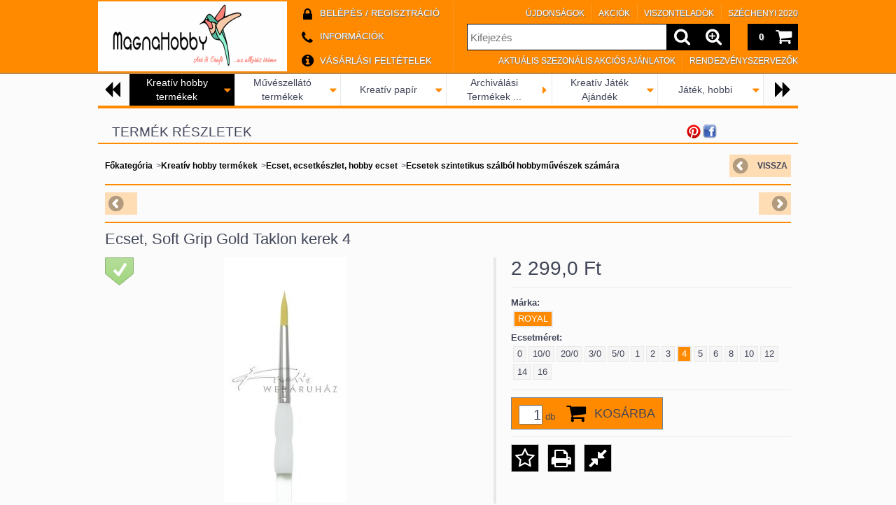

--- FILE ---
content_type: text/html; charset=UTF-8
request_url: https://magnahobby.hu/hobbymuvesz/Ecset-Soft-Grip-Gold-Taklon-kerek-4
body_size: 90257
content:
<!DOCTYPE html PUBLIC "-//W3C//DTD XHTML 1.0 Transitional//EN" "http://www.w3.org/TR/xhtml1/DTD/xhtml1-transitional.dtd">
<html xmlns="http://www.w3.org/1999/xhtml" lang="hu" xml:lang="hu" lang="hu" xml:lang="hu" style="">

<head>

<meta content="width=device-width, initial-scale=1.0" name="viewport">

<meta http-equiv="Content-Type" content="text/html; charset=utf-8">
<meta http-equiv="Content-Language" content="HU">
<meta http-equiv="Cache-Control" content="no-cache">
<meta name="description" content="Ecset, Soft Grip Gold Taklon kerek 4, Ecsetek szintetikus szálból hobbyművészek számára. További Kreatív hobby termékek termékek a MagnaHobby kreatív hobby webá">
<meta name="robots" content="index, follow">
<meta http-equiv="X-UA-Compatible" content="IE=Edge">
<meta property="og:site_name" content="MagnaHobby Webáruház" />
<meta property="og:title" content="Ecset, Soft Grip Gold Taklon kerek 4, Ecsetek szintetikus sz">
<meta property="og:description" content="Ecset, Soft Grip Gold Taklon kerek 4, Ecsetek szintetikus szálból hobbyművészek számára. További Kreatív hobby termékek termékek a MagnaHobby kreatív hobby webá">
<meta property="og:type" content="product">
<meta property="og:url" content="https://magnahobby.hu/hobbymuvesz/Ecset-Soft-Grip-Gold-Taklon-kerek-4">
<meta property="og:image" content="https://magnahobby.hu/img/68742/SG250-4/Ecset-Soft-Grip-Gold-Taklon-kerek-4.jpg">
<meta name="google-site-verification" content="6QYv0j6CVmUD-ba4ui65K4KXWSMnAzn95mpp4OVMS_I">
<meta property="fb:admins" content="241021589313303">
<meta name="dc.title" content="Ecset, Soft Grip Gold Taklon kerek 4, Ecsetek szintetikus sz">
<meta name="dc.description" content="Ecset, Soft Grip Gold Taklon kerek 4, Ecsetek szintetikus szálból hobbyművészek számára. További Kreatív hobby termékek termékek a MagnaHobby kreatív hobby webá">
<meta name="dc.publisher" content="MagnaHobby Webáruház">
<meta name="dc.language" content="hu">
<meta name="mobile-web-app-capable" content="yes">
<meta name="apple-mobile-web-app-capable" content="yes">
<meta name="MobileOptimized" content="320">
<meta name="HandheldFriendly" content="true">

<title>Ecset, Soft Grip Gold Taklon kerek 4, Ecsetek szintetikus sz</title>


<script type="text/javascript">
var service_type="shop";
var shop_url_main="https://magnahobby.hu";
var actual_lang="hu";
var money_len="1";
var money_thousend=" ";
var money_dec=",";
var shop_id=68742;
var unas_design_url="https:"+"/"+"/"+"magnahobby.hu"+"/"+"!common_design"+"/"+"base"+"/"+"001204"+"/";
var unas_design_code='001204';
var unas_base_design_code='1000';
var unas_design_ver=2;
var unas_design_subver=0;
var unas_shop_url='https://magnahobby.hu';
var responsive="yes";
var price_nullcut_disable=1;
var config_plus=new Array();
config_plus['product_tooltip']=1;
config_plus['cart_redirect']=1;
config_plus['money_type']='Ft';
config_plus['money_type_display']='Ft';
var lang_text=new Array();

var UNAS = UNAS || {};
UNAS.shop={"base_url":'https://magnahobby.hu',"domain":'magnahobby.hu',"username":'kreativ-hobby.unas.hu',"id":68742,"lang":'hu',"currency_type":'Ft',"currency_code":'HUF',"currency_rate":'1',"currency_length":1,"base_currency_length":1,"canonical_url":'https://magnahobby.hu/hobbymuvesz/Ecset-Soft-Grip-Gold-Taklon-kerek-4'};
UNAS.design={"code":'001204',"page":'artdet'};
UNAS.api_auth="3c62df16a02652571be1401ebc5a4dca";
UNAS.customer={"email":'',"id":0,"group_id":0,"without_registration":0};
UNAS.shop["category_id"]="298593";
UNAS.shop["sku"]="SG250-4";
UNAS.shop["product_id"]="131139853";
UNAS.shop["only_private_customer_can_purchase"] = false;
 

UNAS.text = {
    "button_overlay_close": `Bezár`,
    "popup_window": `Felugró ablak`,
    "list": `lista`,
    "updating_in_progress": `frissítés folyamatban`,
    "updated": `frissítve`,
    "is_opened": `megnyitva`,
    "is_closed": `bezárva`,
    "deleted": `törölve`,
    "consent_granted": `hozzájárulás megadva`,
    "consent_rejected": `hozzájárulás elutasítva`,
    "field_is_incorrect": `mező hibás`,
    "error_title": `Hiba!`,
    "product_variants": `termék változatok`,
    "product_added_to_cart": `A termék a kosárba került`,
    "product_added_to_cart_with_qty_problem": `A termékből csak [qty_added_to_cart] [qty_unit] került kosárba`,
    "product_removed_from_cart": `A termék törölve a kosárból`,
    "reg_title_name": `Név`,
    "reg_title_company_name": `Cégnév`,
    "number_of_items_in_cart": `Kosárban lévő tételek száma`,
    "cart_is_empty": `A kosár üres`,
    "cart_updated": `A kosár frissült`
};


UNAS.text["delete_from_compare"]= `Törlés összehasonlításból`;
UNAS.text["comparison"]= `Összehasonlítás`;

UNAS.text["delete_from_favourites"]= `Törlés a kedvencek közül`;
UNAS.text["add_to_favourites"]= `Kedvencekhez`;






window.lazySizesConfig=window.lazySizesConfig || {};
window.lazySizesConfig.loadMode=1;
window.lazySizesConfig.loadHidden=false;

window.dataLayer = window.dataLayer || [];
function gtag(){dataLayer.push(arguments)};
gtag('js', new Date());
</script>

<script src="https://magnahobby.hu/temp/shop_68742_af6ba1059bbb39d6899cfb83a4184914.js?mod_time=1768561578" type="text/javascript"></script>

<style type="text/css">@charset "UTF-8";.ac_results {padding:0px;border:1px solid #A8A8A8;  border-top:0;background-color:#fff;overflow:hidden;z-index:99999;  box-sizing:border-box;}.ac_results ul {width:100%;list-style-position:outside;list-style:none;padding:0;margin:0;}.ac_results li {margin:0px;padding:5px;cursor:pointer;display:block;font:menu;font-size:10px;text-align:left;overflow:hidden;  position:relative;}.ac_results2 li {  position:relative;}.ac_loading {      background:url('https://magnahobby.hu/!common_packages/jquery/plugins/autocomplete/loading.gif') right 2px center no-repeat white;}.ac_odd {background-color:#F4F4F4;}.ac_over {background-color:#E5E5E5;}.ac_pic {  width:50px;  height:50px;  padding:5px;  box-sizing:border-box;  position:absolute;}.ac_pic img{  width:auto;  height:auto;  max-height:100%;  max-width:100%;  display:block;  margin:0 auto;}.ac_name {  width:100%;  box-sizing:border-box;  line-height:14px;  min-height:40px;  height:auto;  font-size:14px;}.ac_price {  width:84px;  height:50px;  box-sizing:border-box;  padding:5px;  position:absolute;  top:0;  right:0;  line-height:40px;  text-align:right;  font-size:14px;}.search_style_0 .ac_name {  padding:2px 80px 2px 50px;}.search_style_0.no_price .ac_name {  padding:2px 0 2px 50px;}.search_style_0 .ac_pic {  left:0;  top:0;}.search_style_1 .ac_name {  padding:2px 0;}.search_style_2 .ac_name {  padding:2px 0 2px 50px;}.search_style_2 .ac_pic {  left:0;  top:0;}.search_style_3 .ac_name {  padding:2px 50px 2px 0;}.search_style_3 .ac_pic {  right:0;  top:0;}.search_style_4 .ac_name {  padding:2px 0 2px 134px;}.search_style_4.no_price .ac_name {  padding:2px 0 2px 54px;}.search_style_4 .ac_price {  left:50px;}.search_style_4 .ac_pic {  left:0;  top:0;}.search_style_5 .ac_name {  padding:2px 134px 2px 0;}.search_style_5.no_price .ac_name {  padding:2px 50px 2px 0;}.search_style_5 .ac_price {  right:50px;}.search_style_5 .ac_pic {  right:0;  top:0;}.search_style_6 .ac_name {  padding:2px 132px 2px 0;}.search_style_6.no_price .ac_name {  padding:2px 50px 2px 0;}.search_style_6 .ac_price, .search_style_6.no_price .ac_pic {  right:0;}.search_style_6 .ac_pic {  right:80px;  top:0;}.search_style_7 .ac_name {  padding:2px 48px 2px 80px;}.search_style_7.no_price .ac_name {  padding:2px 48px 2px 0;}.search_style_7 .ac_price {  left:0;  text-align:left;}.search_style_7 .ac_pic {  right:0;  top:0;  text-align:right;}.search_style_8 .ac_name {  padding:2px 0px 2px 134px;}.search_style_8.no_price .ac_name {  padding:2px 0 2px 50px;}.search_style_8 .ac_price, .search_style_8.no_price .ac_pic {  left:0;  text-align:left;}.search_style_8 .ac_pic {  left:82px;  top:0;}.ac_results.small_search_box .search_style_0 .ac_name, .ac_results.small_search_box .search_style_4 .ac_name, .ac_results.small_search_box .search_style_5 .ac_name,.ac_results.small_search_box .search_style_6 .ac_name, .ac_results.small_search_box .search_style_7 .ac_name, .ac_results.small_search_box .search_style_8 .ac_name {  padding:5px 0;  overflow:hidden;  min-height:16px;  font-size:13px;  padding:2px 0;}.ac_results.small_search_box .search_style_0 .ac_name, .ac_results.small_search_box .search_style_4 .ac_name, .ac_results.small_search_box .search_style_7 .ac_name,.ac_results.small_search_box .search_style_8 .ac_name {  margin-top:45px;}.ac_results.small_search_box .search_style_5 .ac_name, .ac_results.small_search_box .search_style_6 .ac_name {  margin-bottom:45px;}.ac_results.small_search_box .search_style_5 .ac_pic, .ac_results.small_search_box .search_style_5 .ac_price,.ac_results.small_search_box .search_style_6 .ac_pic, .ac_results.small_search_box .search_style_6 .ac_price {  bottom:0;  top:initial;}.ac_results.small_search_box .search_style_2 .ac_pic {  left:0;  width:50px;}.ac_results.small_search_box .search_style_3 .ac_pic {  right:0;  width:50px;}.ac_results.small_search_box .search_style_4 .ac_pic, .ac_results.small_search_box .search_style_0 .ac_pic {  left:0;  text-align:left;}.ac_results.small_search_box .search_style_4 .ac_price, .ac_results.small_search_box .search_style_0 .ac_price {  right:0;  text-align:right;  left:initial;}.ac_results.small_search_box .search_style_5 .ac_pic {  right:0;  text-align:right;}.ac_results.small_search_box .search_style_5 .ac_price {  right:initial;  left:0;  text-align:left;}.ac_results.small_search_box .search_style_6 .ac_pic {  right:initial;  left:0;  text-align:left;}.ac_results.small_search_box .search_style_6 .ac_price {  right:0;  text-align:right;}.ac_results.small_search_box .search_style_7 .ac_pic {  text-align:right;}.ac_results.small_search_box .search_style_8 .ac_pic {  right:0;  left:initial;  text-align:right;}.ac_results.small_search_box .ac_pic {  width:50%;  text-align:center;  box-sizing:border-box;}.ac_results.small_search_box .ac_price {  width:50%;  font-weight:bold;  font-size:12px;}.ac_results.small_search_box .ac_pic img {  margin:0;  display:inline-block;}.small_search_box .search_style_0.no_price .ac_pic, .small_search_box .search_style_4.no_price .ac_pic, .small_search_box .search_style_8.no_price .ac_pic {  width:50px;  left:0;}.small_search_box .search_style_0.no_price .ac_name, .small_search_box .search_style_4.no_price .ac_name, .small_search_box .search_style_8.no_price .ac_name {  padding:2px 0 2px 50px;  margin-top:0;  min-height:40px;}.small_search_box .search_style_5.no_price .ac_pic, .small_search_box .search_style_6.no_price .ac_pic, .small_search_box .search_style_7.no_price .ac_pic {  width:50px;  right:0;  bottom:initial;  left:initial;  top:0;}.small_search_box .search_style_5.no_price .ac_name, .small_search_box .search_style_6.no_price .ac_name, .small_search_box .search_style_7.no_price .ac_name {  padding:2px 50px 2px 0;  min-height:40px;  margin-top:0;  margin-bottom:0;}.overlayer {display:inline-block;max-width:100%;}.overlayer .overlay {visibility:hidden;}.overlayer .overlay-default {background:url('https://magnahobby.hu/!common_packages/jquery/plugins/thumbnail_effects/image/overlay-zoom.png') 50% 50% no-repeat;background-color:rgba(0,0,0,0.5);}.overlayer .overlay {background:#000;background:url('https://magnahobby.hu/!common_packages/jquery/plugins/thumbnail_effects/image/overlay-ie.png') 0 0 repeat;background:none rgba(0,0,0,0.5);text-shadow:none;z-index:99;}.overlayer .overlay,.overlayer .overlay a {color:#fff;}.overlayer .overlay a {text-decoration:underline;}.overlayer .overlay>div {padding:10px;}.overlayer .overlay.remove-padding>div {padding:0;}.overlayer .overlay>div>*:first-child {margin-top:0;}.overlayer .overlay>div>*:last-child {margin-bottom:0;}#lightbox-loading {background-color:#000;background-color:rgba(0,0,0,0.8);background-image:url('https://magnahobby.hu/!common_packages/jquery/plugins/thumbnail_effects/image/loader.gif');background-position:center center;background-repeat:no-repeat;display:none;height:64px;left:50%;margin:-32px 0 0 -32px;overflow:hidden;position:fixed;top:50%;width:64px;z-index:1104;-moz-border-radius:10px;-webkit-border-radius:10px;border-radius:10px;-moz-box-shadow:0 0 5px 1px #000;-webkit-box-shadow:0 0 5px 1px #000;box-shadow:0 0 5px 1px #000;}#lightbox-loading div {display:none;}#lightbox-overlay {display:none;position:absolute;top:0;left:0;width:100%;z-index:1100;}#lightbox-tmp {display:none;padding:0;margin:0;border:0;overflow:auto;}#lightbox-wrap {display:none;position:absolute;top:0;left:0;padding:20px;z-index:1101;outline:0;}#lightbox-outer {position:relative;width:100%;height:100%;background:#000;-moz-box-shadow:0 0 15px #000;-webkit-box-shadow:0 0 15px #000;box-shadow:0 0 15px #000;-moz-border-radius:8px;-webkit-border-radius:8px;border-radius:8px;}#lightbox-content {background:#fff;position:relative;width:0;height:0;padding:0;border:0 solid #000;outline:0;overflow:hidden;z-index:1102;text-shadow:none;color:#000;-moz-border-radius:8px;-webkit-border-radius:8px;border-radius:8px;}#lightbox-error {margin:0;padding:14px;font:normal 12px/20px Arial;color:#444;}#lightbox-img {width:100%;height:100%;margin:0;padding:0;border:0;outline:0;line-height:0;vertical-align:top;}#lightbox-frame {display:block;width:100%;height:100%;border:0;}#lightbox-left,#lightbox-right,#lightbox-close {background:url('https://magnahobby.hu/!common_packages/jquery/plugins/thumbnail_effects/image/overlay-ie.png') 0 0 repeat;background:rgba(0,0,0,0.5);cursor:pointer;outline:medium none;padding:5px;position:absolute;z-index:1102;-moz-border-radius:3px;-webkit-border-radius:3px;border-radius:3px;display:none;}#lightbox-left {left:20px;top:20px;}#lightbox-right {left:60px;top:20px;}#lightbox-close {background:#000;right:10px;top:-30px;-moz-border-radius:0 3px 3px 0;-webkit-border-radius:0 3px 3px 0;border-radius:0 3px 3px 0;-moz-box-shadow:0 0 15px #000;-webkit-box-shadow:0 0 15px #000;box-shadow:0 0 15px #000;}#lightbox-left:hover,#lightbox-right:hover,#lightbox-close:hover {background:#000;}#lightbox-left-ico,#lightbox-right-ico,#lightbox-close span {display:block;width:20px;height:20px;background:url('https://magnahobby.hu/!common_packages/jquery/plugins/thumbnail_effects/image/sprite.png') 0 0 no-repeat;}#lightbox-right-ico {background-position:0 -20px;}#lightbox-left-ico {background-position:0 -40px;}#lightbox-title {font-size:12px;z-index:1102;text-shadow:none;}#lightbox-title.lightbox-title-float {padding:5px 10px;position:absolute;left:0;bottom:-20px;background:#000;background:rgba(0,0,0,0.7);color:#FFF;font-weight:bold;-moz-border-radius:6px;-webkit-border-radius:6px;border-radius:6px;}#lightbox-title.lightbox-title-inside {padding-bottom:10px;text-align:center;color:#fff;position:relative;}#lightbox-title.lightbox-title-outside {padding-top:10px;color:#FFF;}#lightbox-title.lightbox-title-over {position:absolute;bottom:0;left:0;color:#FFF;text-align:center;background:#000;background:rgba(0,0,0,0.5);}#lightbox-title-over {padding:10px;}a[data-lightbox] {max-width:100%;}[data-slides],.slides {position:relative;overflow:hidden;}.slides>*,[data-slides]>* {position:absolute;display:none;width:100%;left:0;top:0;}.slides>*:first-child,[data-slides]>*:first-child {position:relative;display:block;float:left;}.slides img,[data-slides] img {max-width:100%;display:block;}.slides .slide-nav,.slides .slide-pager {display:block;position:absolute;top:50%;margin-top:-15px;z-index:2;}.slide-nav a {background:url('https://magnahobby.hu/!common_packages/jquery/plugins/thumbnail_effects/image/overlay-ie.png') 0 0 repeat;background:rgba(0,0,0,0.5);cursor:pointer;outline:medium none;padding:5px;position:absolute;z-index:999;-moz-border-radius:3px;-webkit-border-radius:3px;border-radius:3px;display:block;}.slide-nav a:hover {background:#000;}.slide-nav a span {display:block;width:20px;height:20px;background:url('https://magnahobby.hu/!common_packages/jquery/plugins/thumbnail_effects/image/sprite.png') 0 0 no-repeat;}.slide-nav a.prev {left:10px;}.slide-nav a.next {right:10px;}.slide-nav a.prev span {background-position:0 -40px;}.slide-nav a.next span {background-position:0 -20px;}.slides .slide-pager {top:auto;margin:0;bottom:0;text-align:center;}.slides .slide-pager a {text-indent:-9999px;display:inline-block;width:13px;height:13px;margin:0 3px;background:url('https://magnahobby.hu/!common_packages/jquery/plugins/thumbnail_effects/image/nav.png') 0 0 repeat;cursor:pointer;}.slides .slide-pager a:hover {background-position:0 -13px;}.slides .slide-pager a:active {background-position:0 -26px;}.slides .slide-pager a.active {background-position:0 -39px;}#tip_holder {display:none;position:absolute;top:0;left:0;z-index:99999;}#close-tip {background:url('https://magnahobby.hu/!common_packages/jquery/plugins/thumbnail_effects/image/close-tip.png') no-repeat center center #000;-moz-border-radius:14px;-webkit-border-radius:14px;border-radius:14px;cursor:pointer;display:none;height:12px;position:absolute;right:0;top:0;width:12px;z-index:1;}.tip-content {display:none!important;}#tip_holder.tip_top {padding-bottom:5px;}#tip_holder.tip_bottom {padding-top:5px;}#tip_holder.tip_right {padding-left:5px;}#tip_holder.tip_left {padding-right:5px;}#tip_holder.tip_bottom #close-tip {top:6px;}#tip_holder.tip_left #close-tip {left:2px;}#tip_holder.tip_right #close-tip {right:-1px;}#tip_content {color:#fff;text-shadow:0 0 2px #000;padding:5px 6px;background:url('https://magnahobby.hu/!common_packages/jquery/plugins/thumbnail_effects/image/tooltip-bg.png') 0 0 repeat;border-radius:3px;-webkit-border-radius:3px;-moz-border-radius:3px;position:relative;}#tip_content>*:first-child {margin-top:0;}#tip_content>*:last-child {margin-bottom:0;}#tip_arrow,#tip_arrow_inner {position:absolute;height:12px;width:12px;}#tip_holder.tip_top #tip_arrow_inner {background:url('https://magnahobby.hu/!common_packages/jquery/plugins/thumbnail_effects/image/tooltip-arrow-top.png') 0 0 no-repeat;}#tip_holder.tip_bottom #tip_arrow_inner {background:url('https://magnahobby.hu/!common_packages/jquery/plugins/thumbnail_effects/image/tooltip-arrow-bottom.png') 0 0 no-repeat;}#tip_holder.tip_right #tip_arrow_inner {background:url('https://magnahobby.hu/!common_packages/jquery/plugins/thumbnail_effects/image/tooltip-arrow-right.png') 0 0 no-repeat;}#tip_holder.tip_left #tip_arrow_inner {background:url('https://magnahobby.hu/!common_packages/jquery/plugins/thumbnail_effects/image/tooltip-arrow-left.png') 0 0 no-repeat;}.zoomPad{position:relative;float:left;z-index:7;cursor:crosshair;}.zoomPreload{  opacity:0.8;  color:#333;  font-size:12px;  font-family:Tahoma;  text-decoration:none;  border:1px solid #CCC;  background-color:white;  padding:8px;  text-align:center;  background-image:url('https://magnahobby.hu/!common_packages/jquery/plugins/jqzoom/images/zoomloader.gif');  background-repeat:no-repeat;  background-position:43px 30px;  z-index:110;  width:90px;  height:43px;  position:absolute;  top:0px;  left:0px;}.zoomPup{  overflow:hidden;  background-color:#FFF;  opacity:0.6;  z-index:120;  position:absolute;  border:1px solid #CCC;  z-index:101;  cursor:crosshair;}.zoomOverlay{position:absolute;left:0px;top:0px;background:#FFF;z-index:5000;width:100%;height:100%;display:none;  z-index:101;}.zoomWindow{position:absolute;left:110%;top:40px;background:#FFF;z-index:6000;height:auto;  z-index:10000;  z-index:910;}.zoomWrapper{position:relative;border:1px solid #999; z-index:910;}.zoomWrapperTitle{display:block;background:#999;color:#FFF;height:18px;line-height:18px;width:100%;  overflow:hidden;text-align:center;font-size:10px;  position:absolute;  top:0px;  left:0px;  z-index:920;  opacity:0.6;}.zoomWrapperImage{display:block;  position:relative;  overflow:hidden;  z-index:910;}.zoomWrapperImage img{  border:0px;  display:block;  position:absolute;  z-index:901;}.zoomIframe{  z-index:-1;  opacity:0.8;  position:absolute;  display:block;}* {padding:0;margin:0;}body, html {text-align:center;background:#FFFFFF;height:100%;width:100%;padding:0;margin:0;border:0;}div, p, a, input, ul, li, h1, h2, h3, h4, h5, label, select {font-family:Tahoma,Verdana,Arial,Helvetica,sans-serif;}img {border-style:none;}a {text-decoration:none;}a:hover {text-decoration:underline;}form {padding:0;margin:0;border:0;}sup {font-size:65%;}.clear_fix {clear:both;font-size:0;}#head_content {overflow:hidden;}.banner_popup {display:none;background-color:#FFFFFF;border:10px solid #666;border:10px solid rgba(82, 82, 82, 0.698);-moz-border-radius:8px;-webkit-border-radius:8px;border-radius:8px;-moz-box-shadow:0 0 12px 1px #000;-webkit-box-shadow:0 0 12px 1px #000;box-shadow:0 0 12px 1px #000;}.banner_popup .close {background-image:url('https://magnahobby.hu/!common_design/base/000001/image/overlay_close_banner.png');background-position:0 0;background-repeat:no-repeat;cursor:pointer;width:35px;height:35px;position:absolute;right:-20px;top:-20px;z-index:5000;}.video-responsive{overflow:hidden;padding-bottom:56.25%;position:relative;height:0;}.video-responsive iframe{left:0;top:0;height:100%;width:100%;position:absolute;}#overlay_login_outer {display:none;width:719px;z-index:9999;}.overlay_info, .overlay_error, .overlay_ok, .overlay_warning, .overlay_dialog, .overlay_login {background-color:#fff;display:none;width:600px;padding:15px;text-align:left;border:2px solid #333;z-index:9999;opacity:0.9;-moz-border-radius:6px;-webkit-border-radius:6px;border-radius:6px;-moz-box-shadow:0 0 50px #ccc;-webkit-box-shadow:0 0 50px #ccc;box-shadow:0px 0px 50px #ccc;}.overlay_close {background-image:url('https://magnahobby.hu/!common_design/base/000001/image/overlay_close.png');width:32px;height:32px;z-index:10000;position:absolute;right:-13px;top:-13px;}#overlay_login1 .overlay_close {right:352px;top:-7px;}#overlay_login2 .overlay_close {right:-7px;top:-7px;}.overlay_error {border-color:#FF0000;}.overlay_ok {border-color:#0C0;}.overlay_warning {border-color:#FC0;}.overlay_login {display:block;width:325px;margin:5px;padding:10px;float:left;}#overlay_remind, #overlay_newsletter {width:300px;}.overlay_info .overlay_title, .overlay_error .overlay_title, .overlay_ok .overlay_title, .overlay_warning .overlay_title, .overlay_dialog .overlay_title, .overlay_login .overlay_title {background:url('https://magnahobby.hu/!common_design/base/000001/image/overlay_info.png') 0 50% no-repeat;margin:0px;padding:14px 0 17px 55px;border-bottom:1px solid #333;font-size:20px;font-weight:bold;color:#000000;}.overlay_error .overlay_title {background:url('https://magnahobby.hu/!common_design/base/000001/image/overlay_error.png') 0 50% no-repeat;}.overlay_ok .overlay_title {background:url('https://magnahobby.hu/!common_design/base/000001/image/overlay_ok.png') 0 50% no-repeat;}.overlay_warning .overlay_title {background:url('https://magnahobby.hu/!common_design/base/000001/image/overlay_warning.png') 0 50% no-repeat;}.overlay_dialog .overlay_title {background:url('https://magnahobby.hu/!common_design/base/000001/image/overlay_dialog.png') 0 50% no-repeat;}#overlay_login1 .overlay_title, #overlay_login2 .overlay_title {background:url('https://magnahobby.hu/!common_design/base/000001/image/overlay_login.png') 0 50% no-repeat;margin:0px;padding:10px 0 10px 45px;border-bottom:1px solid #333;font-size:17px;color:#000000;}#overlay_login2 .overlay_title {background:url('https://magnahobby.hu/!common_design/base/000001/image/overlay_reg.png') 0 50% no-repeat;}.overlay_info button, .overlay_error button, .overlay_ok button, .overlay_warning button, .overlay_dialog button, .overlay_login button {background:url('https://magnahobby.hu/!common_design/base/000001/image/overlay_button.jpg') repeat-x scroll 0 100% transparent;border-color:#9e5656 #7e4141 #7e4141 #9e5656;border-style:solid;border-width:1px;color:#FFFFFF;cursor:pointer;font:bold 14px arial,helvetica,sans-serif;height:20px;padding:0 8px 1px;text-align:center !important;white-space:nowrap;margin-left:6px;margin-right:0;margin-top:10px;float:right;}.overlay_login button, .overlay_error button {background-position:0 0;}.overlay_login button:hover, .overlay_error button:hover {background-position:0 -20px;}.overlay_login button:active, .overlay_error button:active {background-position:0 -40px;}.overlay_info button {background-position:0 -60px;border-color:#656b84 #404455 #404455 #656b84;}.overlay_info button:hover {background-position:0 -80px;}.overlay_info button:active {background-position:0 -100px;}.overlay_warning button {background-position:0 -120px;border-color:#c9bf99 #968d6c #968d6c #c9bf99;}.overlay_warning button:hover {background-position:0 -140px;}.overlay_warning button:active {background-position:0 -160px;}.overlay_ok button {background-position:0 -180px;border-color:#598058 #405c40 #405c40 #598058;}.overlay_ok button:hover {background-position:0 -200px;}.overlay_ok button:active {background-position:0 -220px;}.overlay_login .facebook_login {float:right;margin-left:70px;margin-top:10px;margin-right:0;margin-bottom:5px;border:0;height:30px;width:200px;}.overlay_login .google_login {float:right;margin-left:6px;margin-top:0px;margin-right:0;border:0;height:30px;width:200px;}.overlay_info button span, .overlay_error button span, .overlay_ok button span, .overlay_warning button span, .overlay_dialog button span, .overlay_login button span {line-height:14px;margin-top:0;padding-bottom:0;padding-top:0;font-size:12px;}.overlay_info .overlay_text, .overlay_error .overlay_text, .overlay_ok .overlay_text, .overlay_warning .overlay_text, .overlay_dialog .overlay_text, .overlay_login .overlay_text {font-family:Tahoma,Verdana,Arial,Helvetica,sans-serif;color:#535353;font-size:16px;font-weight:normal;font-style:normal;padding-top:10px;}.overlay_login .overlay_text {height:65px;}.overlay_login_input {font-size:13px;font-weight:bolder;padding:3px;padding-left:20px;}.overlay_login_input label {float:left;width:75px;clear:both;color:#000000;font-family:Tahoma,Verdana,Arial,Helvetica,sans-serif;font-size:14px;font-weight:normal;font-style:normal;}.overlay_login_input input {border:1px #FF0000 solid;background-color:#FFFFFF;color:#000000;width:200px;font-size:12px;}.overlay_login_reminder {padding-top:4px;padding-left:95px;text-align:left;}.overlay_login_reminder a {color:#880000;font-size:12px;}#overlay_login2 .overlay_text {padding-left:20px;}.overlay_login_list_title {font-size:13px;color:#880000;font-weight:bolder;}.overlay_login_list {background:url('https://magnahobby.hu/!common_design/base/000001/image/overlay_ok_mini.png') 0 50% no-repeat;margin:0px;margin-left:15px;padding:1px 0px 1px 25px;font-size:13px;color:#000000;}#overlay_close .close {display:none !important;}.overlay_row {margin-bottom:10px;}#overlay_art_subscription_not_loggedin #overlay_subscribe {padding:10px 0px;}.subscribe_validation_error {box-sizing:border-box;margin-top:10px;width:100%;}.subscribe_validation_error.text_color_fault {color:#FF0000;}#cookie_alert, #cookie_alert * {-webkit-box-sizing:border-box;-moz-box-sizing:border-box;box-sizing:border-box;}#cookie_alert {position:fixed;left:0;bottom:0;width:100%;background:rgba(34,34,34,0.95);padding:20px;color:#fff;z-index:2147483647;}#cookie_alert.cookie_alert_close {padding:5px 10px;width:auto;right:0px;border-top-left-radius:7px;border-top-right-radius:7px;right:auto;left:50%;transform:translateX(-50%);background:rgba(34,34,34,0.3);}#cookie_alert #cookie_alert_open {margin:0 auto;max-width:700px;}#cookie_alert #cookie_alert_close {display:none;text-align:center;font-size:11px;text-align:center;font-weight:normal;cursor:pointer;}#cookie_alert.cookie_alert_close #cookie_alert_open {display:none;}#cookie_alert.cookie_alert_close #cookie_alert_close {display:block;}#cookie_alert.cookie_alert_close.cookie_alert_3 {display:none !important;}.cookie-alert__consent-data {margin-top:5px;text-align:left;}.cookie-alert__consent-data div {font-size:7px;}.cookie_alert_title {text-align:left;font-size:14px;font-weight:bold;color:#FFF;}.cookie_alert_text {text-align:justify;font-size:12px;line-height:14px;padding-bottom:2px;padding-top:5px;color:#FFF;}.cookie_alert_text a {color:#fff;}.cookie_alert_button {text-align:right;position:relative;}.cookie_alert_button a {color:#FFFFFF;text-decoration:underline;display:inline-block;vertical-align:bottom;padding-right:10px;padding-left:10px;opacity:0.7;font-size:12px;}.cookie_alert_button input[type=button] {margin-top:10px;height:36px;border:none;color:#fff;padding:0 20px;font-size:11px;text-transform:uppercase;letter-spacing:1px;cursor:pointer;display:inline-block;vertical-align:top;max-width:100%;}.cookie_alert_button_left {float:left;width:70%;text-align:left;position:absolute;bottom:0px;}.cookie_alert_checkbox {padding-right:10px;font-size:12px;color:#fff;}.cookie_alert_checkbox .text_input_checkbox input {display:inline-block;margin-right:3px;width:15px;height:15px;}.cookie_alert_button_right {float:right;width:30%;text-align:right;}#overlay_cookie_alert{width:400px;background:rgba(34,34,34,0.95);color:#fff;border:2px solid #333;padding:20px;left:50% !important;transform:translateX(-50%);max-width:84vw;text-align:left;display:none;max-height:calc(90vh - 80px);overflow-x:hidden;overflow-y:auto;}#overlay_cookie_alert + .cookie-alert__btn-open{position:fixed;top:100%;left:50%;transform:translate(-50%,0);font-size:11px;z-index:2147483647;transition:all 0.4s ease;color:#fff;background:rgba(34,34,34,0.3);border-color:transparent;border-top-left-radius:7px;border-top-right-radius:7px;padding:5px 10px;cursor:pointer;}#overlay_cookie_alert.cookie-alert-closed + .cookie-alert__btn-open{transform:translate(-50%,-100%);}#overlay_cookie_alert .cookie-alert__title{font-weight:bold;color:#fff;}#overlay_cookie_alert .cookie-alert__text a{color:#fff;}#overlay_cookie_alert .cookie_alert_checkbox{display:flex;column-gap:5px;margin-bottom:8px;}#overlay_cookie_alert .cookie-alert__text{font-size:13px;padding-top:10px;color:#fff !important;}#overlay_cookie_alert .cookie-alert__checkboxes-outer{padding:20px 0 10px 0;}#overlay_cookie_alert .cookie-alert__btn-close{background:#333 !important;color:#fff !important;}@media only screen and (max-width:480px) {.cookie_alert_button {text-align:center;}.cookie_alert_button_left {position:inherit;width:100%;}.cookie_alert_button_right {width:100%;}}#ak-widget.akw-member, #ak-widget.akw-well, #ak-widget.akw-hu {z-index:2147483646!important;}#_C4banner {z-index:1000;}.no_head1 {font-family:Tahoma, Verdana, Arial, Helvetica, sans-serif;font-size:36px;font-weight:bolder;}.no_head2 {font-family:Tahoma, Verdana, Arial, Helvetica, sans-serif;font-size:23px;}.bottom_link {font-family:Tahoma, Verdana, Arial, Helvetica, sans-serif;font-size:11px;}.cat {font-family:Tahoma, Verdana, Arial, Helvetica, sans-serif;font-size:10px;font-style:normal;text-decoration:none;}.shop_text {font-family:Tahoma, Verdana, Arial, Helvetica, sans-serif;font-size:13px;}.box_left_text {font-family:Tahoma, Verdana, Arial, Helvetica, sans-serif;font-size:10px;}.box_left_input {font-family:Tahoma, Verdana, Arial, Helvetica, sans-serif;font-size:11px;}.box_right_text {font-family:Tahoma, Verdana, Arial, Helvetica, sans-serif;font-size:13px;}.box_right_head1 {font-family:Tahoma, Verdana, Arial, Helvetica, sans-serif;font-size:22px;}.box_right_head2 {font-family:Tahoma, Verdana, Arial, Helvetica, sans-serif;font-size:16px;}.table_left {font-family:Tahoma, Verdana, Arial, Helvetica, sans-serif;font-size:11px;font-weight:bolder;}.table_right {font-family:Tahoma, Verdana, Arial, Helvetica, sans-serif;font-size:11px;}.table_form {font-family:Tahoma, Verdana, Arial, Helvetica, sans-serif;font-size:11px;}.bigger {font-family:Tahoma, Verdana, Arial, Helvetica, sans-serif;font-size:13px;font-weight:bolder;}.table_head {font-family:Tahoma, Verdana, Arial, Helvetica, sans-serif;font-size:11px;font-weight:bolder;}.table_body {font-family:Tahoma, Verdana, Arial, Helvetica, sans-serif;font-size:11px;text-decoration:none;}.table_body:hover {font-family:Tahoma, Verdana, Arial, Helvetica, sans-serif;font-size:11px;text-decoration:underline;}.table_body_small {font-family:Tahoma, Verdana, Arial, Helvetica, sans-serif;font-size:9px;text-decoration:none;}.bx-wrapper {position:relative;}.bx-pager {bottom:20px;left:20px;overflow:hidden;position:absolute;z-index:99;display:none;}#banner_start_big_content .bx-pager, #banner_big_content .bx-pager {display:block;}.bx-pager a {border:1px #535353 solid;background-color:#CCCCCC;color:#535353;cursor:pointer;display:block;float:left;font-size:12px;font-weight:bold;height:17px;width:17px;line-height:16px;margin-right:1px;padding-top:0;text-align:center;text-decoration:none;margin-left:3px;z-index:99;font-size:11px;}.bx-pager a.active {background-color:#333333;color:#FFFFFF;}.bx-pager-item {float:left;}.bx-controls-direction {clear:both;display:none;}.theme-default .nivoSlider {position:relative;background:#fff url('https://magnahobby.hu/!common_design/base/000001/image/loading.gif') no-repeat 50% 50%;}.theme-default .nivoSlider img {position:absolute;top:0px;left:0px;display:none;}.theme-default .nivoSlider a {border:0;display:block;}.nivo-controlNav {bottom:20px;left:20px;overflow:hidden;position:absolute;z-index:99;}.nivo-controlNav a {border:1px #535353 solid;background-color:#CCCCCC;color:#535353;cursor:pointer;display:block;float:left;font-size:12px;font-weight:bold;height:17px;width:17px;line-height:16px;margin-right:1px;padding-top:0;text-align:center;text-decoration:none;margin-left:3px;z-index:99;font-size:11px;}.nivo-controlNav a.active {background-color:#333333;color:#FFFFFF;}.theme-default .nivo-directionNav a {display:block;width:30px;height:30px;text-indent:-9999px;border:0;}.theme-default a.nivo-nextNav {background-position:-30px 0;right:15px;}.theme-default a.nivo-prevNav {left:15px;}.theme-default .nivo-caption {font-family:Helvetica, Arial, sans-serif;}.theme-default .nivo-caption a {color:#fff;border-bottom:1px dotted #fff;}.theme-default .nivo-caption a:hover {color:#fff;}.nivoSlider {position:relative;}.nivoSlider img {position:absolute;top:0px;left:0px;}.nivoSlider a.nivo-imageLink {position:absolute;top:0px;left:0px;width:100%;height:100%;border:0;padding:0;margin:0;z-index:6;display:none;}.nivo-slice {display:block;position:absolute;z-index:5;height:100%;}.nivo-box {display:block;position:absolute;z-index:5;}.nivo-caption {position:absolute;left:0px;top:0px;background:#000;color:#fff;opacity:0.6;width:100%;z-index:-1;}.nivo-caption p {padding:5px;text-align:right;padding-left:20px;padding-right:20px;font-weight:bolder;margin:0;}.nivo-caption a {display:inline !important;}.nivo-html-caption {display:none;}.nivo-directionNav a {position:absolute;top:45%;z-index:9;cursor:pointer;}.nivo-prevNav {left:0px;display:none;}.nivo-nextNav {right:0px;display:none;}.nivo-controlNav a {position:relative;z-index:9;cursor:pointer;display:none;}.nivo-controlNav a.active {font-weight:bold;display:none;}#banner_start_big_slide .nivo-controlNav a, #banner_start_big_slide .nivo-controlNav a.active, #banner_big_slide .nivo-controlNav a, #banner_big_slide .nivo-controlNav a.active {display:block;}.text_button input {padding-left:6px;padding-right:6px;padding-top:1px;padding-bottom:1px;}.text_input_checkbox_checked, .text_input_checkbox_unchecked, .text_input_radio_checked, .text_input_radio_unchecked {cursor:pointer;width:13px;height:13px;display:inline-block;background-position:center middle;background-repeat:no-repeat;}.text_input_checkbox_checked input, .text_input_checkbox_unchecked input, .text_input_radio_checked input, .text_input_radio_unchecked input {display:none;}.text_input_checkbox_checked {background-image:url('https://magnahobby.hu/!common_design/own/image/icon/16/checkbox_checked.png');}.text_input_checkbox_unchecked {background-image:url('https://magnahobby.hu/!common_design/own/image/icon/16/checkbox_unchecked.png');}.text_input_radio_checked {background-image:url('https://magnahobby.hu/!common_design/own/image/icon/16/radiobutton_checked.png');}.text_input_radio_unchecked {background-image:url('https://magnahobby.hu/!common_design/own/image/icon/16/radiobutton_unchecked.png');}#ident_data {clear:both;position:fixed;bottom:0px;left:0px;right:0px;z-index:1000;font-family:Verdana, Geneva, sans-serif;font-size:12px;padding-top:3px;padding-bottom:3px;text-align:center;color:#FFF;background-color:#000;opacity:0.8;}#ident_data a {color:#FFF;}.param_desc_tooltip {font-size:12px;height:auto;width:auto;max-width:200px;color:#eee;z-index:21000;border-width:2px;padding:10px 10px;border-radius:6px;text-align:left;overflow:scroll;overflow-x:hidden;max-height:200px;}.param_desc_tooltip::-webkit-scrollbar {width:12px;}.param_desc_tooltip::-webkit-scrollbar-track {background-color:#EDEDED;border-left:1px solid #EDEDED;border-radius:6px;}.param_desc_tooltip::-webkit-scrollbar-thumb {background-color:#ccc;border-radius:6px;}.param_desc_tooltip::-webkit-scrollbar-thumb:hover {background-color:#aaa;border-radius:6px;}#page_PopupContainer, #page_PopupContainer_tooltip {position:absolute;display:none;width:600px;min-height:330px;z-index:20000;margin:0 auto;-moz-border-radius:6px;-webkit-border-radius:6px;border-radius:6px;-moz-box-shadow:0 0 50px #000;-webkit-box-shadow:0 0 50px #000;box-shadow:0 0 50px #000;}#page_PopupContainer_inner, #page_PopupContainer_tooltip_inner {margin:5px;padding:10px;width:570px;min-height:300px;}#page_PopupContainer.shop_popup_exitpopup{width:auto;min-height:unset;}#page_PopupContainer.shop_popup_exitpopup #page_PopupContainer_inner{width:auto;min-height:unset;}#page_PopupContainer.exitpopup-type-picture #page_PopupContainer_inner{width:auto;max-height:calc(92vh - 10px);overflow-x:hidden !important;overflow-y:auto !important;}#page_PopupContainer.exitpopup-type-picture a{font-size:0;}@media (max-width:768px) {#page_PopupContainer.shop_popup_exitpopup{width:auto;max-width:92vw;overflow:visible !important;padding:5px;box-sizing:border-box;}#page_PopupContainer.shop_popup_exitpopup #page_PopupContainer_inner{width:auto;max-width:100%;overflow:auto !important;box-sizing:border-box;margin:0;}#page_PopupContainer.exitpopup-type-picture #page_PopupContainer_inner{overflow:hidden !important;}}#page_PopupContainer_tooltip_inner {}#page_PopupContainer_ajax, #page_PopupContainer_tooltip_ajax {width:570px;height:300px;background:transparent url('https://magnahobby.hu/!common_design/base/000001/image/ajax-loader-big.gif') no-repeat center;}#page_PopupContainer .close, #page_PopupContainer_tooltip .close {display:block;width:32px;height:32px;position:absolute;background:transparent url('https://magnahobby.hu/!common_design/base/000001/image/overlay_close.png') no-repeat center;top:-16px;right:-16px;cursor:pointer;z-index:1000;}@media (max-width:768px) {#page_PopupContainer {position:absolute;display:none;width:100%;max-width:96vw;height:auto;z-index:20000;margin:0 auto;-moz-border-radius:6px;-webkit-border-radius:6px;border-radius:6px;-moz-box-shadow:0 0 50px #000;-webkit-box-shadow:0 0 50px #000;box-shadow:0 0 50px #000;}#page_PopupContainer_inner {margin:5px;padding:10px;width:auto;height:auto;overflow:scroll !important;}#page_PopupContainer_ajax {width:300px;height:300px;background:transparent url('https://magnahobby.hu/!common_design/base/000001/image/ajax-loader-big.gif') no-repeat center;}#page_PopupContainer .close {display:block;width:32px;height:32px;position:absolute;background:transparent url('https://magnahobby.hu/!common_design/base/000001/image/overlay_close.png') no-repeat center;top:-16px;right:-16px;cursor:pointer;z-index:1000;}}#page_PopupContainerMobile_tooltip {position:absolute;display:none;width:300px;height:330px;z-index:20000;margin:0 auto;-moz-border-radius:6px;-webkit-border-radius:6px;border-radius:6px;-moz-box-shadow:0 0 50px #000;-webkit-box-shadow:0 0 50px #000;box-shadow:0 0 50px #000;}#page_PopupContainerMobile_tooltip_inner {margin:5px;padding:10px;width:300px;height:300px;overflow:scroll!important;}#page_PopupContainerMobile_tooltip_ajax {width:300px;height:300px;background:transparent url('https://magnahobby.hu/!common_design/base/000001/image/ajax-loader-big.gif') no-repeat center;}#page_PopupContainerMobile_tooltip .close {display:block;width:32px;height:32px;position:absolute;background:transparent url('https://magnahobby.hu/!common_design/base/000001/image/overlay_close.png') no-repeat center;top:-16px;right:-16px;cursor:pointer;z-index:1000;}.popup_title_button {position:absolute;right:10px;top:15px;height:21px;width:150px;cursor:pointer;float:left;text-align:center;padding:5px;text-decoration:none;}.popup_title_button:hover {text-decoration:none;}#popup_title_icon {display:none;}.popup_title {position:relative;height:43px;padding:10px 0 12px 65px;background-position:5px 8px;background-repeat:no-repeat;text-align:left;margin:0 auto;}#recommend_error_msg {padding-bottom:10px;}#recommend_title {background-image:url('https://magnahobby.hu/!common_design/base/000001/image/icon_recommend_big.png');}#print_title {background-image:url('https://magnahobby.hu/!common_design/base/000001/image/icon_print_big.png');}#compare_title {background-image:url('https://magnahobby.hu/!common_design/base/000001/image/icon_compare_big.png');}#question_title {background-image:url('https://magnahobby.hu/!common_design/base/000001/image/icon_question_big.png');}#upsale_title {background-image:url('https://magnahobby.hu/!common_design/base/000001/image/icon_upsale_big.png');}#crosssale_title {background-image:url('https://magnahobby.hu/!common_design/base/000001/image/icon_crosssale_big.png');}#page_exitpopup {margin:0 auto;}.page_exitpopup_end {display:none;}.page_exitpopup_newsletter {width:500px;}#page_PopupContainer.exitpopup-type-picture #page_PopupContainer_inner{padding:0 !important;}@media (max-width:768px){#page_PopupContainer .page_exitpopup_newsletter {width:400px;max-width:100%;}}.div_sample_mobile .page_exitpopup_newsletter {width:300px;}.page_exitpopup_newsletter .page_exitpopup_start {width:500px;margin:0 auto;}@media (max-width:768px) {#page_PopupContainer .page_exitpopup_newsletter .page_exitpopup_start {width:100%;margin:0 auto;}}.div_sample_mobile .page_exitpopup_newsletter .page_exitpopup_start {width:300px;margin:0 auto;}.page_exitpopup_newsletter .page_exitpopup_end {width:500px;margin:0 auto;}@media (max-width:768px) {#page_PopupContainer .page_exitpopup_newsletter .page_exitpopup_end {width:260px;margin:0 auto;}}.div_sample_mobile .page_exitpopup_newsletter .page_exitpopup_end {width:300px;margin:0 auto;}.page_exitpopup_title1 {font-size:23px;font-weight:bold;text-align:center;width:450px;margin:0 auto;}@media (max-width:768px) {#page_PopupContainer .page_exitpopup_title1 {line-height:23px;}}.page_exitpopup_title2 {font-size:32px;font-weight:bold;text-align:center;padding-top:5px;padding-bottom:10px;width:450px;margin:0 auto;text-transform:uppercase;}@media (max-width:768px) {#page_PopupContainer .page_exitpopup_title2 {font-size:28px;}}.page_exitpopup_title3 {font-size:15px;font-weight:normal;text-align:justify;width:450px;margin:0 auto;padding-bottom:10px;}@media (max-width:768px) {#page_PopupContainer .page_exitpopup_title3 {font-size:12px;}}.div_sample_mobile .page_exitpopup_title1, .div_sample_mobile .page_exitpopup_title2, .div_sample_mobile .page_exitpopup_title3{width:300px;margin:0px;}@media (max-width:768px) {#page_PopupContainer .page_exitpopup_title1, #page_PopupContainer .page_exitpopup_title2, #page_PopupContainer .page_exitpopup_title3 {width:100%;margin:0px;padding-bottom:15px;}}.page_exitpopup_form div {text-align:center;}.page_exitpopup_form input {border:1px solid #b2b2b2;border-top:1px solid #bababb;border-left:1px solid #bababb;width:450px;height:40px;margin-bottom:12px;padding:0 0 0 16px;outline:none;box-sizing:border-box;-moz-box-sizing:border-box;font-size:20px;}@media (max-width:768px) {#page_PopupContainer .page_exitpopup_form input {height:30px;font-size:16px;}}.div_sample_mobile .page_exitpopup_form input {width:300px;}@media (max-width:768px) {#page_PopupContainer .page_exitpopup_form input {width:100%;}}.page_exitpopup_form_button input {font-size:30px;cursor:pointer;padding:0;height:50px;text-align:center;}@media (max-width:768px) {#page_PopupContainer .page_exitpopup_form_button input {font-size:18px;}}.page_exitpopup_fault {display:none;padding-bottom:10px;font-size:20px;text-align:center;}.page_exitpopup_newsletter_coupon {width:650px;}.div_sample_mobile .page_exitpopup_newsletter_coupon {width:300px;}@media (max-width:768px) {#page_PopupContainer .page_exitpopup_newsletter_coupon {width:400px;max-width:100%;}}.page_exitpopup_newsletter_coupon .page_exitpopup_start {width:650px;margin:0 auto;}.div_sample_mobile .page_exitpopup_newsletter_coupon .page_exitpopup_start {width:300px;margin:0 auto;}@media (max-width:768px) {#page_PopupContainer .page_exitpopup_newsletter_coupon .page_exitpopup_start {width:100%;margin:0 auto;}}.page_exitpopup_newsletter_coupon .page_exitpopup_end {width:500px;margin:0 auto;}.div_sample_mobile .page_exitpopup_newsletter_coupon .page_exitpopup_end {width:300px;margin:0 auto;}@media (max-width:768px) {#page_PopupContainer .page_exitpopup_newsletter_coupon .page_exitpopup_end {width:260px;margin:0 auto;}}.page_exitpopup_newsletter_coupon .page_exitpopup_start .page_exitpopup_title1, .page_exitpopup_newsletter_coupon .page_exitpopup_start .page_exitpopup_title2, .page_exitpopup_newsletter_coupon .page_exitpopup_start .page_exitpopup_title3 {width:600px;}.div_sample_mobile .page_exitpopup_newsletter_coupon .page_exitpopup_start .page_exitpopup_title1, .div_sample_mobile .page_exitpopup_newsletter_coupon .page_exitpopup_start .page_exitpopup_title2, .div_sample_mobile .page_exitpopup_newsletter_coupon .page_exitpopup_start .page_exitpopup_title3 {width:300px;}@media (max-width:768px) {#page_PopupContainer .page_exitpopup_newsletter_coupon .page_exitpopup_start .page_exitpopup_title1, #page_PopupContainer .page_exitpopup_newsletter_coupon .page_exitpopup_start .page_exitpopup_title2, #page_PopupContainer .page_exitpopup_newsletter_coupon .page_exitpopup_start .page_exitpopup_title3 {width:100%;}}.page_exitpopup_newsletter_coupon .page_exitpopup_start .page_exitpopup_coupon_outer {float:right;width:270px;height:144px;margin-left:10px;margin-right:20px;}#page_PopupContainer .page_exitpopup_picture img{width:auto;height:auto;max-width:100%;max-height:100%;}#page_PopupContainer.shop_popup_exitpopup.exitpopup-type-video{width:560px;max-width:92vw;}#page_PopupContainer.shop_popup_exitpopup.exitpopup-type-picture{max-width:92vw;max-height:92vh;}@media (max-width:768px) {#page_PopupContainer .page_exitpopup_newsletter_coupon .page_exitpopup_start .page_exitpopup_coupon_outer {float:right;width:calc(100% - 10px);height:144px;margin:0;padding:5px;}}.page_exitpopup_newsletter_coupon .page_exitpopup_start .page_exitpopup_coupon {width:250px;height:124px;margin:10px;overflow:hidden;}@media (max-width:768px) {#page_PopupContainer .page_exitpopup_newsletter_coupon .page_exitpopup_start .page_exitpopup_coupon {width:100%;height:100%;margin:0;overflow:hidden;}}.page_exitpopup_newsletter_coupon .page_exitpopup_start .page_exitpopup_coupon1 {padding-top:10px;font-size:13px;font-weight:normal;text-align:center;}.page_exitpopup_newsletter_coupon .page_exitpopup_start .page_exitpopup_coupon2 {padding-top:5px;font-size:40px;font-weight:bold;text-align:center;}.page_exitpopup_newsletter_coupon .page_exitpopup_start .page_exitpopup_coupon3 {padding-top:5px;font-size:17px;font-weight:normal;text-align:center;}@media (max-width:768px) {#page_PopupContainer .page_exitpopup_newsletter_coupon .page_exitpopup_start .page_exitpopup_coupon1, #page_PopupContainer .page_exitpopup_newsletter_coupon .page_exitpopup_start .page_exitpopup_coupon2, #page_PopupContainer .page_exitpopup_newsletter_coupon .page_exitpopup_start .page_exitpopup_coupon3 {padding-bottom:10px;}}.page_exitpopup_newsletter_coupon .page_exitpopup_start .page_exitpopup_form {float:left;width:330px;margin-left:20px;}.div_sample_mobile .page_exitpopup_newsletter_coupon .page_exitpopup_start .page_exitpopup_form {float:left;width:300px;margin-left:0px;}@media (max-width:768px) {#page_PopupContainer .page_exitpopup_newsletter_coupon .page_exitpopup_start .page_exitpopup_form {float:left;width:100%;margin-left:0px;}}.page_exitpopup_newsletter_coupon .page_exitpopup_start .page_exitpopup_form input {width:330px;margin-bottom:7px;}.div_sample_mobile .page_exitpopup_newsletter_coupon .page_exitpopup_start .page_exitpopup_form input {width:300px;margin-bottom:7px;}@media (max-width:768px) {#page_PopupContainer .page_exitpopup_newsletter_coupon .page_exitpopup_start .page_exitpopup_form input {width:100%;margin-bottom:7px;}}.page_exitpopup_newsletter_coupon .page_exitpopup_end .page_exitpopup_coupon1 {padding-top:5px;font-size:25px;font-weight:normal;text-align:center;}@media (max-width:768px) {#page_PopupContainer .page_exitpopup_newsletter_coupon .page_exitpopup_end .page_exitpopup_coupon1 {padding-top:20px;font-size:25px;font-weight:normal;text-align:center;padding-bottom:30px;}}.page_exitpopup_newsletter_coupon .page_exitpopup_end .page_exitpopup_coupon2 {padding-top:0px;font-size:50px;font-weight:bold;text-align:center;}@media (max-width:768px) {#page_PopupContainer .page_exitpopup_newsletter_coupon .page_exitpopup_end .page_exitpopup_coupon2 {line-height:50px;}}.page_exitpopup_newsletter_coupon .page_exitpopup_end .page_exitpopup_coupon3 {padding-top:0px;padding-bottom:25px;font-size:13px;font-weight:normal;text-align:center;}@media (max-width:768px) {#page_PopupContainer .page_exitpopup_newsletter_coupon .page_exitpopup_end .page_exitpopup_coupon3 {line-height:13px;}}.page_exitpopup_form_privacy_policy .checkbox_element{display:inline-block;}.page_exitpopup_form_privacy_policy {padding-top:2px;padding-bottom:5px;}.page_exitpopup_form_privacy_policy input {width:auto !important;height:auto !important;display:inline;}#page_order_control_main [class*="comment__count"]{display:flex;align-items:center;justify-content:flex-end;font-size:11px;padding:0 3px;margin-bottom:10px;}#page_order_control_megj input, #page_order_control_szall_megj input{width:80%;display:block;margin:0 auto;}#exposeMaskOverlay {top:0px !important;bottom:0px !important;left:0px !important;right:0px !important;width:auto !important;}.g-recaptcha {border-width:0px;background-color:transparent;padding:0px;margin:0px;}.grecaptcha-badge {z-index:1000;background:#fff;}#page_PopupContainer.shop_popup_postsale {background-color:#fff;height:500px !important;border-radius:0px !important;}#page_PopupContainer.shop_popup_postsale .close {display:none;}#page_PopupContainer.shop_popup_postsale #page_PopupContainer_inner {overflow:hidden !important;background-color:#fff;height:490px !important;width:98% !important;padding:0px !important;}#page_postsale_popup_content {padding-top:40px;padding-left:40px;padding-right:40px;padding-bottom:20px;}#page_postsale_popup_content .page_postsale_popuplist_left,#page_postsale_popup_content .page_postsale_popuplist_right{width:50%;display:block;float:left;-webkit-box-sizing:border-box;-moz-box-sizing:border-box;box-sizing:border-box;}#page_postsale_popup_content .page_postsale_popuplist_left {padding-right:20px;}#page_postsale_popup_content .page_postsale_popuplist_right{padding-left:20px;}.page_postsale_popuplist_left #main_image {width:auto;max-width:100%;max-height:300px;}#popup_postsale_content .page_postsale_product_name {color:#333333;text-align:left;padding-bottom:20px;}#popup_postsale_content .page_postsale_product_name h1 {font-size:18px;line-height:18px;color:#333;font-weight:normal;}#popup_postsale_content .page_popuplist_name h1 {font-size:16px;font-weight:700;}#page_postsale_popup_content .page_postsale_product_prices {text-align:left;margin-top:5px;font-size:13px;line-height:16px;}#page_postsale_popup_content .page_postsale_product_prices .price_title {width:30%;}#page_postsale_popup_content .page_postsale_product_prices .page_postsale_product_price .price_title {width:40%;}#page_postsale_popup_content .page_postsale_product_prices .price_amount {width:70%;}#page_postsale_popup_content .page_postsale_product_prices .page_postsale_product_price .price_amount{width:60%;}#page_postsale_popup_content .page_postsale_product_prices .price_title,#page_postsale_popup_content .page_postsale_product_prices .price_amount {font-size:13px;line-height:18px;color:#333;display:block;float:left;}#page_postsale_popup_content .page_postsale_product_prices .page_postsale_product_original_price,#page_postsale_popup_content .page_postsale_product_prices .page_postsale_product_sale_price {margin-bottom:5px;}#page_postsale_popup_content .page_postsale_product_prices .page_postsale_product_original_price .price_amount {color:#333;font-size:13px;line-height:18px;}#page_postsale_popup_content .page_postsale_product_prices .page_postsale_product_sale_price,#page_postsale_popup_content .page_postsale_product_prices .page_postsale_product_sale_price .price_amount {color:#333;font-size:13px;line-height:18px;}#page_postsale_popup_content .page_postsale_product_prices .page_postsale_product_sale_price.no_postsale_price,#page_postsale_popup_content .page_postsale_product_prices .page_postsale_product_sale_price.no_postsale_price .price_amount {color:#ff2222;font-size:13px;line-height:18px;}#page_postsale_popup_content .page_postsale_product_prices .page_postsale_product_price .price_title {font-size:20px;}#page_postsale_popup_content .page_postsale_product_prices .page_postsale_product_price .price_amount {font-size:24px;font-weight:bold;}#page_postsale_popup_content .page_postsale_product_prices .page_postsale_product_price .price_amount,#page_postsale_popup_content .page_postsale_product_prices .page_postsale_product_price .price_title {color:#ff2222 ;}#page_postsale_popup_content .page_postsale_product_prices .page_postsale_product_sale_price.no_postsale_price .price_title,#page_postsale_popup_content .page_postsale_product_prices .page_postsale_product_price .price_title,#page_postsale_popup_content .page_postsale_product_prices .page_postsale_product_price .price_amount {font-weight:bold;}.page_postsale_information_text {background-color:#f1f1f1;font-size:13px;font-weight:bold;line-height:16px;color:#333;padding:30px;}.page_postsale_buttons {text-align:left;}#page_postsale_popup_content .page_postsale_buttons .page_postsale_button {width:100%;-webkit-box-sizing:border-box;-moz-box-sizing:border-box;box-sizing:border-box;font-size:14px;font-weight:bold;letter-spacing:1px;line-height:16px;color:#fff;background-color:#ff2222;margin-bottom:10px;border:none;text-transform:uppercase;padding:10px;padding-left:35px;cursor:pointer;background-image:url('https://magnahobby.hu/!common_design/base/000001/image/popup_cart.png');background-position:45px 9px;background-repeat:no-repeat;}#page_postsale_popup_content .page_postsale_order_sum_information {text-align:left;font-size:13px;line-height:16px;color:#333;margin-top:20px;margin-bottom:10px;}#page_postsale_popup_content .page_postsale_close_overlay_link_wrapper {text-align:center;}#page_postsale_popup_content .page_postsale_close_overlay_link {cursor:pointer;text-transform:uppercase;text-decoration:none;font-size:13px;line-height:18px;color:#333;}#popup_postsale_content .beforesend {margin:10px auto;display:none;}#popup_postsale_content .beforesend,#popup_postsale_content .success {width:30px;height:30px;position:relative;}#popup_postsale_content .success_wrapper {display:none;}#popup_postsale_content .success_text {float:left;padding:5px 10px;box-sizing:border-box;width:80%;text-align:left;font-weight:bold;font-size:13px;color:#8a8a8a;}#popup_postsale_content .success {float:left;padding:5px;background-image:url('https://magnahobby.hu/!common_design/base/000001/image/overlay_ok_mini.png');background-position:10px;background-repeat:no-repeat;}#popup_postsale_content .beforesend {background-image:url('https://magnahobby.hu/!common_design/base/000001/image/ajax-loader.gif');background-position:50%;background-repeat:no-repeat;width:100%;height:36px;}#popup_postsale_content .popup_title {padding:20px 40px;text-align:center;text-transform:uppercase;}#box_checkout_simplepay_hu_v2 {  background-image:url('https://magnahobby.hu/!common_design/base/000001/image/logo_checkout_simplepay_hu_v2_box.png');margin-top:5px;}.addresses {max-width:300px;margin-bottom:5px;}#overlay_product_subscription .overlay_text{font-size:12px;}#page_PopupContainer.exitpopup-type-wheel,#page_PopupContainer.exitpopup-type-wheel_with_newsletter {left:0 !important;transform:translate(calc((100vw - 100%) / 2), -50%) !important;max-width:90vw;width:auto;}#page_PopupContainer.exitpopup-type-wheel #page_PopupContainer_inner,#page_PopupContainer.exitpopup-type-wheel_with_newsletter #page_PopupContainer_inner{max-height:90vh;padding:0;overflow-y:auto!important;overflow-x:hidden!important;width:auto;}#page_PopupContainer.exitpopup-type-wheel button,#page_PopupContainer.exitpopup-type-wheel_with_newsletter button{font-size:30px;cursor:pointer;padding:0 20px;height:50px;text-align:center;border:1px solid #b2b2b2;border-top:1px solid #bababb;border-left:1px solid #bababb;}.page_exitpopup_wheel {width:1000px !important;height:600px;max-width:100%;max-height:100%;display:flex;align-items:center;justify-content:center;}.page_exitpopup_wheel, .page_exitpopup_wheel *{box-sizing:border-box;}.page_exitpopup_wheel .page_exitpopup_form input {width:100%;}.page_exitpopup_wheel .page_exitpopup_title1,.page_exitpopup_wheel .page_exitpopup_title2,.page_exitpopup_wheel .page_exitpopup_title3{width:100%;text-align:center;}.page_exitpopup_wheel .page_exitpopup_title1 {font-size:20px;margin-bottom:20px;}.page_exitpopup_wheel .page_exitpopup_title3 {margin-bottom:20px;}.page_exitpopup_wheel .page_exitpopup_start {padding:15px;}.page_exitpopup_wheel .page_exitpopup_form {max-width:400px;margin:0 auto;}.page_exitpopup_wheel .page_exitpopup_form_privacy_policy {display:flex;}.page_exitpopup_wheel .wheel-wrapper {display:flex;flex-wrap:wrap;width:100%;align-items:center;}.page_exitpopup_wheel .col-wheel,.page_exitpopup_wheel .col-data {position:relative;flex:0 0 50%;max-width:50%;width:100%;}@media (max-width:992px){.page_exitpopup_wheel .col-wheel{flex:0 0 41.66666667%;max-width:41.66666667%;}.page_exitpopup_wheel .col-data{flex:0 0 58.33333333%;max-width:58.33333333%;}}@media (max-width:768px){.page_exitpopup_wheel .col-wheel{flex:0 0 33.33333333%;max-width:33.33333333%;}.page_exitpopup_wheel .col-data{flex:0 0 66.66666667%;max-width:66.66666667%;}}@media (max-width:576px){.page_exitpopup_wheel .col-wheel,.page_exitpopup_wheel .col-data {flex:0 0 100%;max-width:100%;}}.page_exitpopup_wheel .wheel-container {position:relative;display:flex;align-items:center;justify-content:center;padding-top:100%;border-radius:50%;overflow:hidden;outline:3px solid #333 !important;}.page_exitpopup_wheel .wheel-container-outer::after {content:'';display:block;width:0;height:0;border-top:20px solid transparent;border-bottom:20px solid transparent;border-right:40px solid #333;position:absolute;right:-30px;top:50%;transform:translateY(-50%);z-index:2;}.page_exitpopup_wheel .wheel-container-outer{width:400px;position:absolute;top:50%;right:30px;transform:translateY(-50%);}.page_exitpopup_wheel .wheel {position:absolute;top:0;left:0;width:100%;height:100%;background:#333;border-radius:50%;overflow:hidden;transform:rotate(135deg);transition:transform 3.5s ease-in-out;z-index:1;}.page_exitpopup_wheel .wheel::after{content:'';position:absolute;width:50px;height:50px;background:#fff;border-radius:50%;top:50%;left:50%;transform:translate(-50%,-50%);z-index:10;border:4px solid rgba(0,0,0,0.75);}.page_exitpopup_wheel .wheel .number{position:absolute;width:50%;height:50%;transform-origin:bottom right;display:flex;align-items:center;justify-content:center;padding:30px 0 0 30px;}.page_exitpopup_wheel .wheel svg{position:absolute;left:0;top:0;bottom:0;right:0;width:100%;height:100%;}.page_exitpopup_wheel .wheel .option-title{position:relative;transform:rotate(-135deg);font-size:16px;font-weight:700;text-shadow:3px 5px 2px rgba(0,0,0,0.15);}.wheel-after-spin,.wheel-before-spin {position:absolute;left:50%;top:50%;width:100%;transform:translate(-50%, -50%);opacity:1 !important;transition:opacity .5s ease;}.wheel-after-spin.is-hidden,.wheel-before-spin.is-hidden {opacity:0 !important;}.js-result {font-size:30px;background:rgba(0, 0, 0, 0.1);padding:5px 15px;display:inline-block;line-height:1.5;}.js-result-wrap{text-align:center;margin-top:20px;}.js-result-text-wrap.is-hidden,.js-spin-again-wrap.is-hidden,.js-result-wrap.is-hidden {display:none;}.btn-spin-the-wheel{min-width:140px;min-height:34px;}.btn-spin-the-wheel.loading {font-size:0 !important;position:relative;}.btn-spin-the-wheel.loading::after{content:"";display:inline-block;animation:dots 2s linear infinite;position:absolute;left:50%;top:calc(50% - 5px);font-size:20px;transform:translate(-50%,-50%);}.page_exitpopup_wheel .page_exitpopup_end{position:relative;padding:10px;}@media (max-width:575px){.page_exitpopup_wheel {padding:15px 0;height:100%;max-height:96vh;}.page_exitpopup_wheel .wheel-container-outer{width:300px;position:relative;transform:none;left:0;right:unset;margin:0 auto;}.page_exitpopup_wheel .wheel .option-title{font-size:12px;}.page_exitpopup_wheel .page_exitpopup_end{min-height:200px;height:100%;}}@media (max-width:400px){.page_exitpopup_wheel .wheel-container-outer{transform:translateX(calc(-100% + -60px));left:100%;}}@keyframes dots {0% {content:'';}20% {content:'.';}40% {content:'..';}60% {content:'...';}80% {content:'....';}100% {content:'.....';}}.saved-card__card-inner, .saved-card__card-inner *{box-sizing:border-box;}.saved-card__card-inner{width:322px;height:208px;position:relative;overflow:hidden;}.saved-cards-grid {display:flex;flex-wrap:wrap;row-gap:20px;column-gap:20px;}@media (max-width:767px){.saved-cards-grid {justify-content:center;}}.saved-card__expiry-date{position:absolute;left:20px;bottom:20px;color:#fff;font-size:14px;}.saved-card__expiry-date-title{font-size:12px;}.saved-card__buttons{position:absolute;right:20px;bottom:10px;}.saved-card__mod-name{font-size:16px;position:absolute;left:20px;top:15px;max-width:calc(100% - 40px);line-height:1.2;font-weight:700;color:#fff;text-shadow:1px 1px #00000080;overflow:hidden;text-overflow:ellipsis;display:-webkit-box;-webkit-box-orient:vertical;-webkit-line-clamp:3;max-height:3.6em;text-align:left;}.saved-card__delete-button {background:#fff;border:1px solid #111111;border-radius:5px;color:#111111;width:56px;height:38px;display:inline-flex;align-items:center;justify-content:center;transition:.3s all ease;font-size:18px;}.saved-card__delete-button:hover,.saved-card__delete-button:focus,.saved-card__delete-button:active{border-color:#f00;background-color:#f00 !important;color:#fff;}.saved-card__card-number{position:absolute;bottom:60px;left:20px;right:20px;color:#fff;text-shadow:2px 2px #00000080;display:flex;align-items:baseline;justify-content:space-between;font-weight:700;letter-spacing:2px;font-size:18px;}.saved-card__dots{font-size:20px;letter-spacing:8px;}.saved-card__expired{position:absolute;transform:rotate(-15deg);height:60px;width:380px;display:flex;align-items:center;justify-content:center;background-color:rgba(2550, 0, 0.8);font-size:18px;color:#fff;top:35%;left:-30px;z-index:2;}.icon--trash::before{content:'\f00d';font-family:'FontAwesome';}.oneclick_checkbox_wrap{margin:10px 0;display:flex;align-items:center;column-gap:5px;}.oneclick_checkbox_wrap label{font-weight:700;}.oneclick_pass_wrap{margin:15px 0;box-sizing:border-box;}.oneclick_pass_wrap * {box-sizing:border-box;}.oneclick_pass_wrap input{width:calc(100% - 10px);border:1px solid #ddd;padding:5px;max-width:300px;}.oneclick_pass_wrap.has-fault input{border-color:#f00;background:#ffc8c8;}.oneclick_pass_wrap .new-customer-title{font-weight:bold;margin-bottom:5px;}.artdet--type-2 #artdet__subscription-period{margin:12px 0;}.subscription-periods__title{margin-bottom:3px;}.subscription-period__item{margin-top:2px;margin-bottom:1px;float:left;margin-left:3px;overflow:hidden;height:auto;line-height:16px;padding:2px 5px;cursor:pointer;}.subscription-period__item.border_1{border-width:2px;margin-top:1px;margin-bottom:1px;}.subscription__delete-button{font-size:12px;padding-top:5px;padding-bottom:5px;}.order-track__subscription {padding:20px 10px;}.order-track__subscriptions-table, .order-track__subscriptions-table *{box-sizing:border-box;font-size:12px;}.order-track__subscriptions-table .font-weight-bold{font-weight:700;}.order-track__subscriptions-table .row{display:flex;flex-wrap:wrap;margin:0 -10px;row-gap:10px;}.order-track__subscriptions-table .row::before{display:none;}.order-track__subscriptions-table .text-center{text-align:center;}.order-track__subscriptions-table .align-items-center{align-items:center;}.order-track__subscriptions-table .col{-ms-flex-preferred-size:0;flex-basis:0;-webkit-box-flex:1;-ms-flex-positive:1;flex-grow:1;max-width:100%;width:100%;padding-right:10px;padding-left:10px;}.order-track__subscriptions-table .col-auto{-ms-flex-preferred-size:0;flex-basis:0;max-width:none;width:auto;padding-right:10px;padding-left:10px;}.order-track__subscriptions-table .col-12{-webkit-box-flex:0;-ms-flex:0 0 100%;flex:0 0 100%;max-width:100%;padding-right:10px;padding-left:10px;}.order-track__subscriptions-table .col-6{-webkit-box-flex:0;-ms-flex:0 0 50%;flex:0 0 50%;max-width:50%;padding-right:10px;padding-left:10px;}.order-track__subscriptions-table .mt-3{margin-top:10px;}.order-track__subscriptions-table .px-0{padding-left:0;padding-right:0;}.order-track__subscriptions-table .d-none{display:none !important;}.order-track__subscriptions-table .ml-auto{margin-left:auto;}@media (max-width:1023px) {.order-track__subscriptions-table * {text-align:left;}}@media (min-width:1024px) {.order-track__subscriptions-table .pr-lg-2{padding-right:5px;}.order-track__subscriptions-table .text-lg-left {text-align:left;}.order-track__subscriptions-table .d-lg-block {display:block !important;}.order-track__subscriptions-table .col-lg {-ms-flex-preferred-size:0;flex-basis:0;-webkit-box-flex:1;-ms-flex-positive:1;flex-grow:1;max-width:100%;width:100%;padding-right:10px;padding-left:10px;}.order-track__subscriptions-table .col-lg-auto {-webkit-box-flex:0;-ms-flex:0 0 auto;flex:0 0 auto;width:auto;max-width:none;padding-right:10px;padding-left:10px;}.order-track__subscriptions-table .d-lg-flex {display:flex;}.order-track__subscriptions .px-lg-3{padding-left:10px;padding-right:10px;}.order-track__subscriptions .mt-lg-0{margin-top:0;}.order-track__subscriptions .mt-lg-4{margin-top:15px;}.order-track__subscriptions .pt-lg-3{padding-top:10px;}}@media (min-width:768px){.order-track__subscriptions-table .d-md-flex {display:flex;}}.order-track__subscription:nth-child(odd) {background-color:rgba(0, 0, 0, 0.03);}@media (min-width:1024px){.order-track__subscription {padding:20px 5px 10px;}}.order-track__subscriptions-header *{font-weight:bold;}.order-track__subscriptions-header{padding:10px;background-color:#edeeee;}.order-track__subscription-inner{display:flex;flex-wrap:wrap;}.subscription-list__value{font-weight:700;}@media (max-width:1023px){.subscription-list__value,.subscription-list__title {flex:0 0 50%;max-width:50%;width:100%;}.subscription-list__title::before{text-align:center;display:inline-block;width:20px;}}@media (min-width:1024px){.subscription-list__value{font-weight:400;}.subscription-list__title{display:none;padding-right:0.5rem;}.order-track__subscription-inner{display:block;}.order-track__subscription-qty-col {max-width:80px !important;}.order-track__subscription-price-col {max-width:140px !important;}.order-track__subscription-period-col {max-width:120px !important;}.order-track__subscription-date-col {max-width:160px !important;}.order-track__subscription-expiration-col{max-width:200px !important;}}#page_contact_tabs_outer.v2 .page_contact_tabs tr{display:flex;align-items:center;justify-content:center;flex-wrap:wrap;row-gap:6px;}#page_contact_tabs_outer.v2 .page_contact_tabs td[width="50%"]{display:none;}#page_contact_tabs_outer.v2{height:auto;padding-bottom:5px;margin-top:5px;}#page_contact_tabs_outer.v2 #page_contact_tabs_border_bottom{margin:0;bottom:0;}#page_contact_tabs_outer.v2 #page_contact_tabs_shadow{display:none;}.saved-delivery-points__container{margin-top:30px;margin-bottom:30px;}.saved-delivery-points__container, .saved-delivery-points__container * {box-sizing:border-box;}.saved_delivery_point__form-wrapper{background-color:#fff;max-width:460px;margin:20px auto;padding:30px;border:1px solid #ccc;border-radius:10px;}#tab_saved_delivery_points_content{padding:0;}.saved_delivery_point__form-wrapper .select{width:100%;margin-bottom:10px;}.saved_delivery_point__form-wrapper .page_order_mods_deliverypoint_text{display:inline-flex;align-items:center;margin-bottom:12px;}.saved_delivery_point__form-wrapper .page_order_mods_deliverypoint_widget{position:static;margin-left:10px;}.saved_delivery_point__form-wrapper .order-mods-section{text-align:left;}.saved_delivery_point__form-wrapper .mb-2{margin-bottom:5px;}.saved_delivery_point__form-wrapper .mb-4{margin-bottom:20px;}.saved_delivery_point__form-wrapper .page_order_mods_deliverypoint_info{text-align:justify;}.saved_delivery_point__form-wrapper .shipping-method__name{font-size:18px;font-weight:bold;}.saved_delivery_point__form-wrapper .shipping-method__buttons{display:flex;flex-wrap:wrap;margin-top:20px;}.saved-delivery-point-selects select{width:100%;max-width:100%;margin-bottom:6px;}.saved-delivery-point__buttons {position:absolute;top:5px;right:5px;display:flex;}.saved-delivery-point__card{max-width:330px;width:100%;padding:10px;}.saved-delivery-point__card-inner {padding:20px;border:solid 1px #ccc !important;border-radius:10px;background-color:#fff;height:100%;position:relative;line-height:1.21;display:flex;flex-direction:column;text-align:left;overflow:hidden;}.saved-delivery-point__method-name{margin-bottom:20px;padding-right:30px;font-size:18px;font-weight:bold;}.saved-delivery-point__mod-street{margin-bottom:10px;font-size:12px;}.saved-delivery-point__mod-name-and-zip{margin-bottom:15px;font-weight:bold;font-size:16px;}.saved-delivery-point__mod-name{font-size:12px;margin-top:auto;}.shipping-method__buttons {align-items:center;column-gap:10px;}.shipping-method__buttons .saved-delivery-point__back-btn{background:#8b8a8a;}.saved-delivery-point__modify-btn{width:36px;height:36px;display:inline-flex;align-items:center;justify-content:center;}.saved-delivery-point__modify-btn::before{content:"\f044";font-family:'FontAwesome';}.saved-delivery-points__container-inner-row{display:flex;flex-wrap:wrap;margin-bottom:30px;row-gap:30px;margin-left:-10px;margin-right:-10px;}#g-btn-wrap {max-width:250px;margin:0 auto;cursor:pointer;}#g-btn-wrap .gpay-card-info-container-fill {padding:10px;}#g-btn-wrap.js-need-terms button {pointer-events:none;}#page_order_mods_content.hide_disabled_mods .page_order_mods_tr_body_disable{display:none;}.page_tooltip_content {width:570px;height:300px;}.page_tooltip_content_inner {margin-bottom:200px;padding:0;text-align:left;width:570px;}.page_tooltip_name_1 {text-align:left;height:25px;overflow:hidden;margin:0 0 13px 10px;}.page_tooltip_name_1 h1 {margin:0;padding:0;}.page_tooltip_content_inner_left {width:285px;float:left;} .page_tooltip_content_inner_right {width:285px;height:230px;text-align:left;float:right;}.page_tooltip_content_inner_right_info {width:285px;height:225px;overflow:hidden;}#page_tooltip_view_details_outer {padding:2px;float:right;margin-top:5px;margin-left:5px;cursor:pointer;}#page_tooltip_view_details_inner{padding:2px;}#page_tooltip_view_details {display:block;text-align:right;height:16px;padding:4px 8px 4px 8px; text-decoration:none;}.page_tooltip_pic_1 {width:240px;padding:10px 10px;}.page_tooltip_pic_1 .page_tooltip_frame_content {width:240px;height:240px;text-align:center;vertical-align:middle;}.page_tooltip_price_bigger {font-size:20px;font-family:Tahoma,Verdana,Arial,Helvetica,sans-serif;font-style:normal;font-weight:normal;}.page_tooltip_price_save {width:45px;height:28px;margin-top:-10px;margin-left:-10px;color:#FFFFFF;font-family:Tahoma,Verdana,Arial,Helvetica,sans-serif;text-align:center;padding-top:15px;font-size:11px;font-weight:bold;background-image:url('https://magnahobby.hu/!common_design/base/000001/image/product_discount.png');background-position:top left;background-repeat:no-repeat;position:absolute;z-index:100;}#page_tooltip_price {margin-bottom:20px;}#page_tooltip_rovleir {text-align:justify;}.page_popuplist_content {padding-top:10px;width:613px;}.page_popuplist_item {font-size:0;text-align:left;width:613px;margin:0 auto;margin-bottom:10px;position:relative;}.page_popuplist_table {width:613px; padding:4px 0;}.page_popuplist_left {width:105px;height:85px;vertical-align:middle;text-align:center;}.page_popuplist_right { vertical-align:top; padding-left:3px;}.page_popuplist_name {width:300px; line-height:16px;overflow:hidden;}.page_popuplist_name .text_normal {font-size:17px;}.page_popuplist_name .text_normal strong {font-weight:normal;}.page_popuplist_variant { padding:5px 0;}.page_popuplist_variant_items { display:inline-block; max-width:110px; width:auto; margin-right:5px;}div.text_select_label { max-height:16px; line-height:16px; overflow:hidden; margin-bottom:2px; word-break:break-all;}.page_popuplist_price {position:absolute;top:7px;right:11px;text-align:right;}.page_popuplist_cart {position:absolute;bottom:7px;right:11px;padding:1px;float:right;}.page_popuplist_cart_inner {padding:0px;}.page_popuplist_cart_link {display:block;text-align:right;height:16px;padding:4px 8px 4px 8px; padding-left:30px;text-decoration:none;background-image:url('https://magnahobby.hu/!common_design/base/000001/image/popup_cart.png'); background-position:4px 4px; background-repeat:no-repeat;}.page_popuplist_cart_link:hover {text-decoration:none;}.text-left{text-align:left;}.page_content {width:530px;text-align:center;margin:0 auto;overflow:hidden;padding-bottom:10px;}.page_content_ajax, #resp_logout_tab {width:32px;height:32px;background-position:left top;background-repeat:no-repeat;background-image:url('https://magnahobby.hu/!common_design/base/000001/image/ajax-loader.gif');margin:0 auto;margin-top:20px;}.page_artlist_next_loading .page_content_ajax {  margin-top:2px;}.page_icon {width:20px;height:20px;margin:2px;float:left;cursor:pointer;background-position:left top;background-repeat:no-repeat;}.page_icon_container {margin:0 auto;}.page_icon_modify {background-position:right middle;background-repeat:no-repeat;background-image:url('https://magnahobby.hu/!common_design/base/000001/image/icon_modify.png');padding-left:20px;cursor:pointer;}.page_select_normal, .page_select_active {margin-left:2px;margin-right:2px;}.page_select_normal_inner, .page_select_active_inner {padding-left:5px;padding-right:5px;padding-top:2px;padding-bottom:2px;}.page_select_left, .page_select_left_active, .page_select_right, .page_select_right_active {width:16px;height:16px;cursor:pointer;background-position:left top;background-repeat:no-repeat;}.page_select_left, .page_select_left_active {background-image:url('https://magnahobby.hu/!common_design/base/000001/image/icon_arrow_left.png');}.page_select_right, .page_select_right_active {margin-left:24px;background-image:url('https://magnahobby.hu/!common_design/base/000001/image/icon_arrow_right.png');}.page_select_left_active, .page_select_right_active {opacity:0.5;}#page_notfound_title {padding-bottom:20px;}.page_txt {width:520px;text-align:left;padding-left:5px;padding-right:5px;}.page_txt img {border:0px;}.page_shop_txt {width:510px;text-align:left;padding-left:5px;padding-right:5px;}.page_shop_txt img {border:0px;}#page_start_content .page_shop_txt {width:520px;text-align:left;padding-left:0px;padding-right:0px;}.page_txt table {margin:0 auto;}.page_txt p {margin:5px 0;}.page_txt ul, .page_txt ol {margin:5px 0;}.page_txt li { margin-left:40px;}.page_txt ul ul {  margin-left:30px;}#page_compare_table {border-right:none;margin-top:10px;border-top-width:2px;border-bottom-width:3px;border-left-width:3px;border-right-width:1px;}#page_compare_table td {border-left:none;border-bottom:none;border-top-width:1px;border-right-width:2px;}.page_compare_title {width:200px;padding:5px;overflow:hidden;position:relative;text-align:left;}.page_compare_content {width:200px;padding:5px;overflow:hidden;position:relative;}.page_compare_delete_outer {padding-right:17px;}.page_compare_delete {position:absolute;cursor:pointer;top:3px;right:2px;width:20px;height:20px;background-image:url('https://magnahobby.hu/!common_design/base/000001/image/icon_delete.png');background-position:right top;background-repeat:no-repeat;}.page_hr {background:transparent url('https://magnahobby.hu/!common_design/base/000001/image/div.gif') no-repeat center;width:529px; height:15px; }.page_hr hr {display:none}.page_space {width:529px; height:10px; }.page_space2 {  height:20px;}.page_design_item {width:520px;margin:0 auto;margin-top:10px;margin-bottom:10px;}.page_design_main {margin:0 auto;width:510px;padding:0px;}.page_design_name {width:160px;text-align:right;padding:3px;padding-right:14px;vertical-align:middle;}.page_design_name_content {vertical-align:middle;width:316px;padding:3px;padding-left:14px;}#page_artdet_tab_content_5 .page_design_param_desc {  width:160px;  text-align:right;  padding:3px;  vertical-align:middle;}.page_order_send_data_text, .page_order_follow_det_data_text {padding-top:5px;padding-bottom:5px;}#page_order_follow_content .page_design_name {width:220px;}#page_order_follow_content .page_design_name_content {width:256px;}.page_design_content {text-align:left;  position:relative;}#ud_shop_searchcomplex .page_design_item .page_design_content .text_input input.text_normal, .page_design_item .page_design_content .text_input input.page_input_width {width:295px;}.page_design_item .page_design_content .text_input input.page_input_width_phone_country {  width:27px;}.page_design_item .page_design_content .text_input input.page_input_width_phone {width:200px;}#ud_shop_searchcomplex .page_design_item .page_design_content .text_input #max_price, #ud_shop_searchcomplex .page_design_item .page_design_content .text_input #min_price {width:100px;text-align:right;}.page_design_name_content .text_input select, .page_design_name_content .text_input input, .page_design_name_content .text_input textarea {background-color:#FFFFFF;text-align:left;border:1px solid #999999;padding:1px;}.page_design_name_content img:not(.page_artdet_product_param_piclink) {width:auto;height:auto;max-height:100%;max-width:100%;}.page_design_item table {width:100%;table-layout:fixed;}.page_design_content {padding:3px;}.page_design_fault {margin:0 auto;width:516px;border:1px solid #990000;padding-bottom:3px;}.page_design_fault .page_design_fault_text {text-align:left;padding-left:3px;padding-top:1px;padding-bottom:1px;}.page_design_content_icon {  display:none;  position:absolute;  width:16px;  height:16px;  top:5px;  right:5px;}.page_design_ok .page_design_content_icon {  background-image:url('https://magnahobby.hu/!common_design/base/000001/image/icon_ok.png');}.page_design_fault .page_design_content_icon {  background-image:url('https://magnahobby.hu/!common_design/base/000001/image/icon_fault.png');}.page_design_progress .page_design_content_icon {  background-image:url('https://magnahobby.hu/!common_design/base/000001/image/ajax-loader.gif');}.captcha_input .text_input input {  background-color:#FFFFFF;  border:1px solid #999999;  padding:3px;  text-align:center;  width:120px;}.captcha_input .text_input input.text_normal {font-size:14px;font-weight:bold;letter-spacing:3px;text-transform:uppercase;}.captcha_image {width:128px;height:50px;margin-bottom:3px;position:relative;}#captcha_refresh {display:block;cursor:pointer;width:26px;height:30px;top:10px;right:-36px;background-image:url('https://magnahobby.hu/!common_design/base/000001/image/captcha_refresh.png');background-position:0 0;background-repeat:no-repeat;position:absolute;z-index:10;}.page_design_item .captcha_table {width:inherit;margin:0 0;}.captcha_td1 {text-align:left;width:133px;}.captcha_td2 {text-align:left;width:15px;}.captcha_td3 {text-align:left;}.page_content_with_form_type {text-align:center;}.page_content_with_form_type .page_design_content {text-align:left;}.page_content_with_form_type table {vertical-align:middle;margin:0px;}#page_artref_content h4 {margin:0px;padding-bottom:10px;text-align:center;}.page_artref_table {width:530px;}.page_artref_product {padding-top:10px;text-align:center;}.page_artref_pic .border_2 {border:none;}.resp_page_artlist_label {display:none;}#page_artlist_content {padding-bottom:0px;}.page_artlist_page_left, .page_forum_page_left {float:left;width:40px;height:13px;text-align:left;padding-left:10px;font-size:0px;}.page_artlist_page_num, .page_forum_page_num {float:left;width:430px;text-align:center;font-size:0px;}.page_artlist_page_right, .page_forum_page_right {float:left;width:40px;height:13px;text-align:right;padding-right:10px;font-size:0px;}.page_artlist_item {width:520px;padding-top:10px;padding-left:5px;padding-right:5px;}.page_artlist_item_1 .page_artlist_left ul {margin-left:130px;}.page_artlist_name {width:514px;padding:2px;margin-bottom:2px;}.page_artlist_name_inside {text-align:left;padding:2px;}.resp_page_artlist_desc {display:none;}.page_artlist_left {float:left;text-align:left;width:280px;}.page_artlist_pic img {margin-top:1px;margin-right:3px;margin-bottom:3px;margin-left:0px;text-align:left;}.page_artlist_right {float:right;width:230px;padding-top:8px;}.page_artlist_select {margin-bottom:8px;}.page_artlist_price {margin-bottom:8px;}.page_artlist_cart {width:230px;}.page_artlist_cart_label {text-align:right;vertical-align:middle;}.page_artlist_cart_input {width:80px;text-align:center;vertical-align:middle;}.page_artlist_cart input {width:30px;text-align:right;padding:1px;}.page_artlist_cart_image {width:55px;text-align:left;vertical-align:middle;}.page_artlist_price_save_1 {width:48px;height:33px;padding:15px 0 0 0;margin-top:-10px;margin-left:450px;color:#FFFFFF;font-family:Tahoma,Verdana,Arial,Helvetica,sans-serif;text-align:center;font-size:11px;font-weight:bold;background-image:url('https://magnahobby.hu/!common_design/base/000001/image/product_discount.png');background-position:top left;background-repeat:no-repeat;position:absolute;z-index:100;}.page_artlist_price_login a {text-decoration:none;}.page_artlist_cart_button {display:none;}.page_artlist_price_login {text-align:center;}.page_artlist_other_select {width:110px;}.resp_page_artlist_label {display:none;}.page_artlist_next_link {  clear:both;  float:none;}.page_pagelist_item, .page_pagelist_name {  height:auto;  margin:5px 0;}.page_artdet_dispcat {width:384px;float:left;text-align:left;padding-left:5px;padding-top:7px;}.page_artdet_buttonback {width:125px;float:right;text-align:right;padding-right:5px;}.page_artdet_buttonback input {width:125px;}.page_artdet_prev {font-size:1px;}.page_artdet_prev_left {width:250px;float:left;text-align:left;padding-left:15px;height:16px;overflow:hidden;}.page_artdet_prev_right {width:250px;float:right;text-align:right;padding-right:15px;height:16px;}.page_artdet_prev_icon {display:block;width:228px;height:16px;overflow:hidden;cursor:pointer;background-position:left top;background-repeat:no-repeat;padding-left:22px;background-image:url('https://magnahobby.hu/!common_design/base/000001/image/icon_arrow_left.png');}.page_artdet_prev_icon:hover {text-decoration:none;}.page_artdet_next_icon {display:block;width:228px;height:16px;overflow:hidden;cursor:pointer;background-position:right top;background-repeat:no-repeat;padding-right:22px;background-image:url('https://magnahobby.hu/!common_design/base/000001/image/icon_arrow_right.png');}.page_artdet_next_icon:hover {text-decoration:none;}.page_artdet_name_outer {margin:0 auto;margin-top:6px;width:510px;padding:2px;}.page_artdet_name {padding:2px;}.page_artdet_pic {padding-top:10px;padding-bottom:5px;}.page_artdet_pic table {margin:0 auto;padding:0px;}.page_artdet_frame_topleft {width:12px;height:12px;background-image:none;}.page_artdet_frame_topright {width:12px;height:12px;background-image:none;}.page_artdet_frame_bottomleft {width:12px;height:12px;background-image:none;}.page_artdet_frame_bottomright {width:12px;height:12px;background-image:none;}.page_artdet_frame_top {height:12px;background-image:none;}.page_artdet_frame_bottom {height:12px;background-image:none;}.page_artdet_frame_right {width:12px;background-image:none;}.page_artdet_frame_left {width:12px;background-image:none;}.page_artdet_altpic table {margin:0 auto;}#page_artdet_kedv {margin:0 auto;width:510px;padding-top:5px;padding-bottom:5px;}#page_artdet_kedv_table {width:490px;margin:0 auto;margin-top:5px;}.page_artdet_kedv_head {text-align:center;color:#535353;padding:2px;}.page_artdet_kedv_body1, .page_artdet_kedv_body2, .page_artdet_kedv_body3, .page_artdet_kedv_body4 {text-align:center;padding:2px;}.page_artdet_kedv_body1 {}.page_artdet_kedv_body2 {width:135px;}.page_artdet_kedv_body3 {width:70px;}.page_artdet_kedv_body4 {width:124px;}.page_artdet_egyebtul_content label {width:90px;padding-right:5px;}.page_artdet_cart_table td {vertical-align:middle;}#page_artdet_cart input {width:30px;text-align:right;}#page_artdet_cart img {margin-left:20px;margin-right:10px;}.page_artdet_attach_element {padding-top:5px;text-align:left;}.page_artdet_attach_pic {width:65px;float:left;}.page_artdet_attach_text {float:right;width:240px;}.page_artdet_plaza {text-align:center;}#page_artdet_func {height:24px;overflow:hidden;margin-top:12px;}.page_artdet_func_outer {float:left;width:24px;height:24px;margin-right:12px;cursor:pointer;}.page_artdet_func_icon {background-position:left top;background-repeat:no-repeat;display:block;width:24px;height:24px;}.page_artdet_param_desc{  background-image:url('https://magnahobby.hu/!common_design/base/000001/image/icon_info.png');  background-position:left top;  background-repeat:no-repeat;  display:block;  width:16px;  height:16px;}#page_artdet_func_favourites {background-image:url('https://magnahobby.hu/!common_design/base/000001/image/icon_favourites.png');}#page_artdet_func_recommend {background-image:url('https://magnahobby.hu/!common_design/base/000001/image/icon_recommend.png');}#page_artdet_func_print {background-image:url('https://magnahobby.hu/!common_design/base/000001/image/icon_print.png');}#page_artdet_func_compare {background-image:url('https://magnahobby.hu/!common_design/base/000001/image/icon_compare.png');}#page_artdet_func_question, .warehouse_info {background-image:url('https://magnahobby.hu/!common_design/base/000001/image/icon_question.png');}.warehouse {display:flex;align-items:center;}.warehouse_info {display:inline-block !important;margin-right:5px;}.table_prod_param_desc {  display:inline-table;}#page_artdet_tab_content_5 .table_prod_param_desc {  width:auto!important;  display:inline-table;}.page_artdet_colon {  display:inline-block;  height:16px;  overflow:hidden;}.page_artdet_price_save_1 {width:48px;height:33px;padding:15px 0 0 0;margin-top:-10px;margin-left:488px;color:#FFFFFF;font-family:Tahoma,Verdana,Arial,Helvetica,sans-serif;text-align:center;font-size:11px;font-weight:bold;background-image:url('https://magnahobby.hu/!common_design/base/000001/image/product_discount.png');background-position:top left;background-repeat:no-repeat;position:absolute;z-index:100;}.page_artdet_social_icon_div {float:left;cursor:pointer;background-position:top left;background-repeat:no-repeat;width:20px;height:20px;margin-right:3px;}#page_artdet_social_icon_facebook {background-image:url('https://magnahobby.hu/!common_design/base/000001/image/icon_facebook.png');}#page_artdet_social_icon_twitter {background-image:url('https://magnahobby.hu/!common_design/base/000001/image/icon_twitter.png');}#page_artdet_social_icon_google {background-image:url('https://magnahobby.hu/!common_design/base/000001/image/icon_google.png');}#page_artdet_social_icon_pinterest {background-image:url('https://magnahobby.hu/!common_design/base/000001/image/icon_pinterest.png');}#page_artdet_social_icon_digg {background-image:url('https://magnahobby.hu/!common_design/base/000001/image/icon_digg.png');}#page_artdet_social_icon_startlap {background-image:url('https://magnahobby.hu/!common_design/base/000001/image/icon_startlap.png');}#page_artdet_rovleir ul {padding:3px;}#page_artdet_rovleir li {list-style:disc outside none;  margin-left:40px;}#page_artdet_service_plus_2 {  margin-top:15px;  margin-bottom:10px;}.service_plus_price {  font-weight:bold;}.page_artdet_product_param_color.border_1 {width:25px;height:25px;border:2px;}.page_artdet_product_param_color_text {height:25px;line-height:25px;margin-left:5px;float:left;}.page_artdet_product_param_icon {padding-left:3px;}.page_artdet_product_param_piclink {  max-width:50px;  max-height:50px;}.page_artdet_product_param_spec_title {padding-right:5px;padding-top:4px;text-align:left;}.page_artdet_product_param_spec_title div {max-width:250px;font-weight:bolder;overflow:hidden;white-space:nowrap;}.page_artdet_product_param_spec_value {padding-top:4px;}.page_artdet_product_param_spec_value div {  white-space:nowrap;}.page_artdet_product_param_spec_fault input {background-color:#ffb0a0;}.page_artdet_product_param_spec_fault select { background-color:#ffb0a0; }.page_artdet_product_type_title.text_normal {padding-right:5px;padding-top:4px;text-align:left;max-width:250px;font-weight:bolder;height:16px;overflow:hidden;}#page_artdet_product_type .page_artdet_product_type_title.text_normal div {max-width:150px;overflow:hidden;height:16px;}.page_artdet_product_type_value {margin-top:2px;margin-bottom:2px;}.page_artdet_product_type_value select {max-width:200px;}.page_artdet_product_type_item {margin-top:2px;}.page_artdet_product_type_value .page_artdet_product_type_element {float:left;margin-left:3px;margin-top:2px;max-width:100px;overflow:hidden;height:auto;  line-height:16px;  padding:2px 5px;cursor:pointer;}.page_artdet_product_type_value .page_artdet_product_type_element_pic {height:auto;padding:2px;}.page_artdet_product_type_value .page_artdet_product_type_element_piclink {  height:auto;  padding:2px;  width:50px;  height:50px;}.page_artdet_product_type_value .page_artdet_product_type_element_piclink img {  max-width:50px;  max-height:50px;}.page_artdet_product_type_value .page_artdet_product_type_element_icon {height:32px;padding:2px;}.page_artdet_product_type_element a:hover {text-decoration:none;}.page_artdet_product_type_value .page_artdet_product_type_element_aktiv.border_1 {border-width:2px;margin-top:1px;margin-bottom:1px;}.page_artdet_product_type_value .page_artdet_product_type_element.border_2 {border-width:1px;margin-top:2px;margin-bottom:2px;}.page_artdet_product_type_element.page_artdet_product_type_element_piclinktext img {max-width:150px;width:100%;}.page_artdet_product_type_value .page_artdet_product_type_element_color_text,.page_artdet_product_type_value .page_artdet_product_type_element_color {width:10px;}.page_artdet_other_select {max-width:270px;}.page_artdet_egyebtul_table_2 .page_artdet_other_select {max-width:120px;}.page_artdet_status_1, .page_artdet_status_2, .page_artdet_status_3 {display:none;}.page_artdet_image_zoom_click_text {text-align:center;}#page_artdet_credit {margin:0 auto;margin-bottom:10px;text-align:center;}#page_artdet_credit .text_small {margin:0 auto;width:350px;padding-bottom:3px;font-size:11px;}#page_artdet_credit .text_smaller {font-size:9px;margin:0 auto;width:510px;padding-top:3px;text-align:justify;}.sale_countdown {  margin-top:6px;}.sale_countdown_inner {  width:170px;  height:48px;  margin-bottom:6px;}.sale_countdown_simple_inner {  height:20px;  margin-bottom:6px;}.sale_countdown_label {  text-align:left;}.sale_countdown_simple_inner span {  font-size:18px;  font-weight:bold;}.sale_countdown_inner .time {  border-radius:5px;  display:inline-block;  text-align:center;  position:relative;  height:34px;  width:30px;  -webkit-perspective:479px;  -moz-perspective:479px;  -ms-perspective:479px;  -o-perspective:479px;  perspective:479px;  -webkit-backface-visibility:hidden;  -moz-backface-visibility:hidden;  -ms-backface-visibility:hidden;  -o-backface-visibility:hidden;  backface-visibility:hidden;  -webkit-transform:translateZ(0);  -moz-transform:translateZ(0);  -ms-transform:translateZ(0);  -o-transform:translateZ(0);  transform:translateZ(0);  -webkit-transform:translate3d(0,0,0);  -moz-transform:translate3d(0,0,0);  -ms-transform:translate3d(0,0,0);  -o-transform:translate3d(0,0,0);  transform:translate3d(0,0,0);}.sale_countdown_inner .count {  background:#202020;  color:#f8f8f8;  display:block;  font-size:16px;  line-height:2.1em;  overflow:hidden;  position:absolute;  text-align:center;  text-shadow:0 0 10px rgba(0, 0, 0, 0.8);  top:0;  width:100%;  -webkit-transform:translateZ(0);  -moz-transform:translateZ(0);  -ms-transform:translateZ(0);  -o-transform:translateZ(0);  transform:translateZ(0);  -webkit-transform-style:flat;  -moz-transform-style:flat;  -ms-transform-style:flat;  -o-transform-style:flat;  transform-style:flat;}.sale_countdown_inner .count.top {  border-top:1px solid rgba(255,255,255,0.2);  border-bottom:1px solid rgba(255,255,255,0.1);  border-radius:5px 5px 0 0;  height:50%;  -webkit-transform-origin:50% 100%;  -moz-transform-origin:50% 100%;  -ms-transform-origin:50% 100%;  -o-transform-origin:50% 100%;  transform-origin:50% 100%;}.sale_countdown_inner .count.bottom {  background-image:linear-gradient(rgba(255,255,255,0.1), transparent);  background-image:-webkit-linear-gradient(rgba(255,255,255,0.1), transparent);  background-image:-moz-linear-gradient(rgba(255,255,255,0.1), transparent);  background-image:-ms-linear-gradient(rgba(255,255,255,0.1), transparent);  background-image:-o-linear-gradient(rgba(255,255,255,0.1), transparent);  border-top:1px solid #000;  border-bottom:1px solid #000;  border-radius:0 0 5px 5px;  line-height:0.1;  height:50%;  top:50%;  -webkit-transform-origin:50% 0;  -moz-transform-origin:50% 0;  -ms-transform-origin:50% 0;  -o-transform-origin:50% 0;  transform-origin:50% 0;}.sale_countdown_inner .count.next {}.sale_countdown_inner .label {  font-size:10px;  display:block;  position:absolute;  top:34px;  width:100%;  margin-top:4px;}.sale_countdown_inner .count.curr.top {  -webkit-transform:rotateX(0deg);  -moz-transform:rotateX(0deg);  -ms-transform:rotateX(0deg);  -o-transform:rotateX(0deg);  transform:rotateX(0deg);  z-index:3;}.sale_countdown_inner .count.next.bottom {  -webkit-transform:rotateX(90deg);  -moz-transform:rotateX(90deg);  -ms-transform:rotateX(90deg);  -o-transform:rotateX(90deg);  transform:rotateX(90deg);  z-index:2;}.sale_countdown_inner .flip .count.curr.top {  -webkit-transition:all 250ms ease-in-out;  -moz-transition:all 250ms ease-in-out;  -ms-transition:all 250ms ease-in-out;  -o-transition:all 250ms ease-in-out;  transition:all 250ms ease-in-out;  -webkit-transform:rotateX(-90deg);  -moz-transform:rotateX(-90deg);  -ms-transform:rotateX(-90deg);  -o-transform:rotateX(-90deg);  transform:rotateX(-90deg);}.sale_countdown_inner .flip .count.next.bottom {  -webkit-transition:all 250ms ease-in-out 250ms;  -moz-transition:all 250ms ease-in-out 250ms;  -ms-transition:all 250ms ease-in-out 250ms;  -o-transition:all 250ms ease-in-out 250ms;  transition:all 250ms ease-in-out 250ms;  -webkit-transform:rotateX(0deg);  -moz-transform:rotateX(0deg);  -ms-transform:rotateX(0deg);  -o-transform:rotateX(0deg);  transform:rotateX(0deg);}#page_artforum_write_score .rating {  overflow:hidden;  display:inline-block;}#page_artforum_write_score .rating-input {  position:absolute;  left:0;  top:-50px;  display:none;}#page_artforum_write_score .rating-star {  display:block;  padding:0 2px;  float:right;  width:16px;  height:16px;  cursor:pointer;  background:url('https://magnahobby.hu/!common_design/base/000001/image/star.png') 0 0 no-repeat;}#page_artforum_write_score .rating-star:hover, #page_artforum_write_score .rating-star:hover ~ .rating-star, #page_artforum_write_score .rating-input:checked ~ .rating-star {  background-position:0 -64px;}span.forum_score_1, span.forum_score_2, span.forum_score_3, span.forum_score_4, span.forum_score_5 {  display:inline-block;  width:16px;  height:16px;  padding:0 1px;  background:url('https://magnahobby.hu/!common_design/base/000001/image/star.png') 0 0 no-repeat; }span.forum_score_2 {  background:url('https://magnahobby.hu/!common_design/base/000001/image/star.png') 0 -16px no-repeat;}span.forum_score_3 {  background:url('https://magnahobby.hu/!common_design/base/000001/image/star.png') 0 -32px no-repeat;}span.forum_score_4 {  background:url('https://magnahobby.hu/!common_design/base/000001/image/star.png') 0 -48px no-repeat;}span.forum_score_5 {  background:url('https://magnahobby.hu/!common_design/base/000001/image/star.png') 0 -64px no-repeat;}.page_artdet_forum_rating_title.text_normal {  min-width:96px;  font-weight:bold;  display:none;}#page_artforum_write_privacy_policy input {width:auto;}#page_artforum_write_privacy_policy .page_design_content {text-align:center;}.page_pagelist_title {text-align:left;}.page_pagelist_title.border_1 {border-top:0px;border-left:0px;border-right:0px;border-bottom-width:2px;}.page_pagelist_content {width:510px;padding-bottom:10px;}.page_pagelist_item {font-size:0;text-align:left;width:510px;margin:0 auto;position:relative;padding-bottom:3px;padding-top:3px;}.page_pagelist_item.border_1 {border-top:0px;border-left:0px;border-right:0px;}.page_pagelist_table {width:510px;}.page_pagelist_left {vertical-align:middle;text-align:center;  width:100px;  height:90px;}.page_pagelist_name_price {padding-left:5px;width:280px;}.page_pagelist_name {width:400px;overflow:hidden;  max-height:64px;  height:auto;}.page_pagelist_name .text_normal strong {font-weight:normal;}.page_pagelist_price {  margin:5px 0;}.page_pagelist_cart {position:absolute;bottom:7px;right:11px;padding:1px;float:right;}.page_pagelist_cart_inner {padding:0px;}.page_pagelist_cart_link {display:block;text-align:right;height:16px;padding:4px 8px 4px 8px; padding-left:30px;text-decoration:none;background-image:url('https://magnahobby.hu/!common_design/base/000001/image/popup_cart.png');  background-position:4px 4px;  background-repeat:no-repeat;}.page_pagelist_cart_link:hover, .page_compare_cart_link:hover {text-decoration:none;}#page_artdet_gift .page_pagelist_left {text-align:right;width:50%;}#page_artdet_gift .page_pagelist_right {vertical-align:middle;}#page_artdet_gift .page_pagelist_right .page_pagelist_name_price {width:100%;}#page_artdet_gift .page_pagelist_right .page_pagelist_name_price .page_pagelist_name {width:100%;}.page_compare_cart {margin:0 auto;padding:1px;}.page_compare_cart_inner {padding:0px;}.page_compare_cart_link {display:block;text-align:right;height:16px;padding:4px 8px 4px 8px; padding-left:30px;text-decoration:none;background-image:url('https://magnahobby.hu/!common_design/base/000001/image/popup_cart.png');  background-position:4px 4px;  background-repeat:no-repeat;}.page_gift_content {padding:10px 10px 0 10px;}.page_gift_content:last-child {padding-bottom:10px;}#page_artdet_gift .page_pagelist_title {text-align:center;}.page_news_date {text-align:left;padding-left:20px;}.page_news_content {margin:0 auto;padding-top:10px;width:530px;text-align:left;}.page_help_title {text-align:left;padding-left:8px;padding-right:8px;}.page_help_title .text_bigger {font-size:20px;}.page_help_content {margin:0 auto;margin-top:10px;margin-bottom:20px;width:510px;text-align:justify;}.page_help_content h2 {text-align:left;font-size:17px;padding-left:10px;font-weight:bold;margin-top:10px;margin-bottom:5px;}.page_help_content h2 span {font-weight:normal;}.page_help_content h3 {text-align:left;font-size:15px;padding-left:20px;font-weight:bold;margin-top:10px;margin-bottom:5px;}.page_help_content h3 span {font-weight:normal;}.page_help_content p {margin:0px;padding:0px;margin-top:5px;margin-bottom:5px;}.page_help_content ul, .page_help_content ol {padding:0px !important;margin:0px !important;padding-left:30px !important;margin-top:5px !important;margin-bottom:5px !important;}.page_help_content li {padding:0px !important;margin:0px !important;font-size:inherit !important;}.page_help_content ul li {list-style:outside !important;}.page_help_content ol li {list-style:decimal !important;}.page_help_content .text_big {padding-bottom:10px;}.page_help_content .highlight {background:#FF0;}.page_help_content strong a.text_big {font-weight:bold;}.page_help_content a.text_big {text-decoration:underline;}#page_help_icon {text-align:right;margin-bottom:2px;padding-right:5px;}#page_help_checkout_content #cofidis_img {  border:0;  width:100%;  max-width:1000px;  display:inline-block;}.page_artforum_element {margin:0 auto;margin-top:5px;margin-bottom:10px;width:518px;padding:5px;  border-right:none!important;  border-left:none!important;  border-top:none!important;}.page_artforum_element_message {margin:0 auto;width:463px;padding:2px;text-align:left;}.message_pros, .message_pros .text_normal{  color:#10a910!important;}.message_cons, .message_cons .text_normal{  color:red!important;}.page_artforum_element_no {text-align:center;}.page_artforum_element_head_left {float:left;width:226px;text-align:left;}.page_artforum_element_head_right {float:right;width:200px;text-align:right;}.page_artforum_element_head_right_2 {  float:right;  text-align:right;  width:200px;}.page_artforum_write input {width:280px;}.page_artforum_write textarea {width:280px;height:70px;}#page_artforum_more_facebook {width:510px;margin:0 auto;}#page_artdet_tabbed_box #page_artforum_more_facebook {width:488px;margin:0 auto;}.page_artforum_element_left {  width:10%;  float:left;}.page_artforum_element_right {  width:90%;  float:right; }.page_artforum_element_num {  font-size:30px;  opacity:0.5;}.page_artforum_prod {padding-top:10px;width:100%;}.page_artforum_left {float:left;width:20%;text-align:center;}.page_artforum_left img {max-width:100%;height:auto;}.page_artforum_right {text-align:justify;float:right;padding-left:2%;width:78%;}.page_newcust_cust {margin:0 auto;width:500px;text-align:left;}.page_newcust_text {margin:0 auto;width:500px;text-align:justify;}.page_newcust_button_left {width:250px;float:left;text-align:left;padding-left:15px;}.page_newcust_button_right {width:250px;float:right;text-align:right;padding-right:15px;}.page_newcust_button_right input, .page_newcust_button_left input {width:250px;height:30px;}.page_newcust_button_right .text_normal, .page_newcust_button_left .text_normal {font-size:14px;}.page_newcust_button_left .text_normal {font-weight:normal;}.page_newcust_input input, .page_newcust_input textarea {width:300px;}#page_content_with_form_type option {padding:0 5px 0 5px;}#page_content_layout_ok, #page_content_layout_bool {display:none;}#page_newcust_button, #page_modcust_button, #page_delcust_button {width:510px;margin:0 auto;}#page_newcust_button .page_headbutton, #page_modcust_button .page_headbutton, #page_delcust_button .page_headbutton, #customer_addresses_button .page_headbutton {padding-left:10px;padding-top:7px;float:right;}#newcust_checkbox .text_input_checkbox input {width:20px;margin-left:5px;}#button_del {  background-color:#8b8a8a;  align-items:flex-start;  text-align:center;  cursor:default;  background-color:buttonface;  box-sizing:border-box;  border-width:2px;  border-style:outset;  border-color:buttonface;  border-image:initial;}.page_cat_list_spec {margin:0px auto;width:520px;}.page_cat_row {margin:0px auto;width:520px;}.page_cat_item {float:left;margin:4px 0px;width:260px;}.page_cat_main_outer {margin:0 auto;width:246px;padding:2px;}.page_cat_main {text-align:left;padding-left:2px;padding-right:2px;padding-bottom:3px;}.page_cat_sub {text-align:left;padding-left:10px;}.page_cat_pic {margin:0 auto;margin-top:2px;width:250px;font-size:0px;}#page_cart_main {margin:0 auto;width:510px;margin-bottom:10px;}.page_cart_table {margin:0 auto;width:510px;}.page_cart_tr_head {height:35px;text-align:center;}.resp_page_cart_td_title {display:none;}.page_cart_tr_item {height:30px;text-align:center;}.page_cart_td_nev {width:auto;padding:1px;}.page_cart_td_netto {width:80px;padding:1px;}.page_cart_td_brutto {width:80px;padding:1px;}.page_cart_td_menny {width:69px;padding:1px;}.page_cart_td_sum {width:80px;padding:1px;}.page_cart_td_button {width:53px;}.page_cart_td_menny input {width:30px;text-align:right;padding:1px;}.page_cart_tr_sum {height:30px;}.page_cart_tr_foot input {height:26px;}.page_cart_td_sum1 {text-align:right;padding-right:5px;}.page_cart_td_sum2 {text-align:center;}.page_cart_td_foot {text-align:center;padding:5px;}#resp_cart_button_order {display:none;}.page_cart_td_foot input {margin-left:3px;margin-right:3px;}#page_cart_tocart_art {padding-left:30px;}.page_cart_store {margin:0 auto;width:510px;margin-bottom:10px;}.page_cart_store_table {margin:0 auto;width:510px;}.page_cart_store_text {padding:2px;text-align:justify;}.page_cart_store_button {padding:5px;text-align:center;}.page_cart_store_button input {height:26px;width:350px;}.page_cart_store_button input.page_cart_store_button_two {width:171px;}#cart_button_back, #cart_button_modify, #cart_button_empty, #cart_button_order {width:105px;}#cart_button_empty:lang(de), #cart_button_empty:lang(at) {width:115px;}#cart_button_back, #cart_button_modify, #cart_button_empty {font-weight:normal;}#page_cart_icon_refresh {background-image:url('https://magnahobby.hu/!common_design/base/000001/image/icon_refresh.png');}#page_cart_icon_delete {background-image:url('https://magnahobby.hu/!common_design/base/000001/image/icon_delete.png');}#page_cart_icon_container {width:48px;}#page_cart_stock_alert .page_cart_store_button {background-image:url('https://magnahobby.hu/!common_design/base/000001/image/icon_nostock.png');padding-left:45px;height:28px;line-height:14px;background-position:2% 50%;  background-repeat:no-repeat;}#page_cart_shipping_free .page_cart_store_button {background-image:url('https://magnahobby.hu/!common_design/base/000001/image/icon_shipping.png');padding-left:45px;height:21px;background-position:2% 50%;  background-repeat:no-repeat;}#page_cart_weight .page_cart_store_button {background-image:url('https://magnahobby.hu/!common_design/base/000001/image/icon_weight.png');padding-left:45px;height:21px;background-position:2% 50%;  background-repeat:no-repeat;}#page_cart_bid .page_cart_store_button {background-image:url('https://magnahobby.hu/!common_design/base/000001/image/icon_print_medium.png');padding-left:45px;height:21px;background-position:2% 50%;  background-repeat:no-repeat;}#page_cart_store .page_cart_store_button {background-image:url('https://magnahobby.hu/!common_design/base/000001/image/icon_cart.png');padding-left:45px;height:21px;background-position:2% 50%;  background-repeat:no-repeat;}#page_cart_shipping_cost_all {  margin-top:10px;}#page_cart_marketing_gift {  margin:0 auto;  width:510px;}#page_cart_marketing_cross {margin:0 auto;width:510px;}#page_cart_marketing_up {margin:0 auto;width:510px;}#page_cart_credit {margin:0 auto;margin-bottom:10px;text-align:center;}#page_cart_credit .text_small {margin:0 auto;width:350px;padding-bottom:3px;font-size:11px;}#page_cart_credit .text_smaller {font-size:9px;margin:0 auto;width:510px;padding-top:3px;text-align:justify;}.page_cart_db_error {background-color:#FF8080;}#page_cart_coupon #coupon_id {width:220px;}#page_cart_coupon #coupon_check {width:65px;}.cart2 .text_color_white {  color:#000000;}.cart2 .text_color_akcio {  color:#000000!important;}.cart2 img {  border:none;  padding:2px;}.cart2 .bg_color_dark1 {  background-color:#f6f6f5;}.cart2 .bg_color_dark4 {  background-color:#FFFFFF;}.cart2 .bg_color_dark3 {  background-color:#FFFFFF;}.page_contact_main_table {margin:0 auto;width:510px;}.page_contact_main_td1 {width:205px;height:30px;text-align:right;padding-right:10px;}.page_contact_main_td2 {width:283px;height:30px;text-align:left;padding-left:10px;}.page_contact_mail input {width:300px;}.page_contact_mail textarea {width:300px;height:100px;}.page_contact_mail #mail_privacy_policy {width:auto;}.page_contact_mod_outer {margin:0 auto;margin-top:8px;width:506px;padding:1px;}.page_contact_mod {padding:2px;margin:0 auto;padding-top:5px;padding-bottom:5px;}.page_contact_mod_table_outer {float:left;padding:0 0 0 20px;}.page_contact_mod_table {width:490px;margin:0 auto;margin-top:5px;}.page_contact_mod_head {text-align:center;color:#535353;padding:2px;}.page_contact_mod_body1, .page_contact_mod_body2, .page_contact_mod_body3 {text-align:center;padding:2px;}.page_contact_mod_body1 {}.page_contact_mod_body2 {}.page_contact_mod_body3 {width:150px;}#page_order_checkout_content .page_titletext_info {text-align:left;padding:0 20px 0 20px;}#page_order_checkout_content .page_titletext_info .text_bigger {font-size:14px;}#page_contact_content .page_titletext {padding:0px;width:506px;margin-left:10px;margin-bottom:5px;text-align:left;}#page_contact_content .page_titletext_inner {padding:3px 0px;}#page_contact_content .text_biggest {text-decoration:underline;}.page_contact_mod_1 {margin:0 auto;padding:0 0 15px 0;width:510px;}.page_contact_payment_div {display:block;width:20px;float:left;text-align:left;font-weight:bold;}.page_contact_mod_1 .page_contact_payment_text {display:block;width:486px;float:left;padding:0 0 0 20px;text-align:justify;}.page_contact_mod_1 img {  float:left;  padding-left:20px;}.page_contact_spec_link_disp {  float:right;}.page_contact_payment_name {display:block;width:486px;float:left;text-align:left;font-weight:bold;}.page_contact_payment_spec_pic img {  float:left;  padding-left:20px;max-width:90%;height:auto;}.page_contact_shipping_spec_pic img {  float:left;  padding-left:20px;  padding-top:5px !important;max-width:90%;height:auto;}div#opening_hours_title {  text-align:center;  margin-bottom:10px;  font-size:20px;  text-decoration:underline;}table#opening_hours {  padding:7px 0;}.overlay_text table#opening_hours {  margin:0 auto;}table#opening_hours td.opening_hours_day { padding-right:20px; }div#order_in_opening_hours {  margin-bottom:7px;}.overlay_cart_reservation_warning ul#not_reservable,.overlay_cart_reservation_warning ul#sale_price_sku{list-style-type:none;}.overlay_cart_reservation_warning ul#not_reservable li,.overlay_cart_reservation_warning ul#sale_price_sku li{margin-bottom:5px;}#page_searchcomplex_content .page_txt {text-align:center;}.page_order_mods_table {margin:0 auto;width:510px;margin-bottom:10px;}.page_order_mods_tr_head td {height:30px;padding:2px;}.page_order_mods_tr_text td {padding:3px;}.page_order_mods_tr_body td {height:20px;}.page_order_mods_td_1 {width:25px;padding:2px;}.page_order_mods_td_2 {padding:2px;text-align:left;padding-left:5px;}.page_order_mods_td_3 {width:120px;padding:2px;}.page_order_mods_td_input {padding:4px;text-align:center;}.page_order_mods_td_input input {width:450px;}.page_order_mods_img img {max-width:90%;height:auto;}#page_order_control_main {margin:0 auto;width:510px;margin-bottom:10px;}.page_order_control_tr_head td {height:20px;text-align:left;padding-left:10px;width:508px;}#page_order_control_orderstat_text table {margin-top:0px;width:510px;}#page_order_control_orderstat_text td {padding-left:5px;padding-right:5px;padding-top:3px;padding-bottom:3px;text-align:justify;}.page_order_control_tr_title td, .page_order_control_tr_body td {height:20px;}#page_order_control_kap .page_order_control_td_1, #page_order_control_kap .page_order_control_td_2, #page_order_control_kap .page_order_control_td_3 {width:168px;}#page_order_control_szam, #page_order_control_szall, #page_order_control_orderstat, #page_order_control_orderdate {float:left;width:255px;}#page_order_control_szam .page_order_control_tr_head td, #page_order_control_szall .page_order_control_tr_head td, #page_order_control_orderstat .page_order_control_tr_head td, #page_order_control_orderdate .page_order_control_tr_head td {width:243px;}#page_order_control_szam .page_order_control_td_1, #page_order_control_szall .page_order_control_td_1 {width:95px;text-align:right;padding-right:2px;}#page_order_control_szam .page_order_control_td_2, #page_order_control_szall .page_order_control_td_2 {width:151px;text-align:left;padding-left:4px;}#page_order_control_szam .page_order_control_td_2, #page_order_control_szall .page_order_control_td_2 {width:151px;text-align:left;padding-left:4px;}#page_order_control_cart .page_order_control_tr_title {height:35px;}#page_order_control_cart .page_order_control_td_2, #page_order_control_cart .page_order_control_td_3, #page_order_control_cart .page_order_control_td_4 {width:75px;}#page_order_control_cart .page_order_control_td_5 {width:80px;}#page_order_control_cart .page_order_control_td_footer {text-align:right;padding-right:10px;height:20px;}#page_order_control_modfiz .page_order_control_tr_body td, #page_order_control_modszall .page_order_control_tr_body td, #page_order_control_order_param .page_order_control_tr_body td, #page_order_control_lang .page_order_control_tr_body td, #page_order_control_orderkey .page_order_control_tr_body td, #page_order_control_orderstat .page_order_control_tr_body td, #page_order_control_orderdate .page_order_control_tr_body td {text-align:left;padding-left:5px;}#page_order_control_orderdata .page_order_control_td_1, #page_order_control_custdata .page_order_control_td_1 {width:253px;text-align:right;padding-right:10px;}#page_order_control_orderdata .page_order_control_td_2, #page_order_control_custdata .page_order_control_td_2 {width:253px;text-align:left;padding-left:10px;}#page_order_control_megj textarea, #page_order_control_szall_megj textarea {width:450px;height:100px;}#page_order_control_megj input {width:450px;}#page_order_control_megj .page_order_control_tr_body td, #page_order_control_szall_megj .page_order_control_tr_body td {padding:10px;}.page_order_control_img {text-align:right !important;padding-right:10px;}#order_control_terms {width:20px;margin-left:5px;}.page_order_send_key_outer {margin:0 auto;width:380px;padding:2px;margin-bottom:5px;}.page_order_send_key {padding:6px;}#page_order_send_trustedshops {margin-top:10px;margin-bottom:10px;}#thx_laha_banner_hu {  display:block;  margin:0 auto;  width:100%;  height:60px;  text-align:center;  background-image:url('https://magnahobby.hu/!common_design/own/image/laha_banner_480_hu.jpg');  background-position:center;  background-repeat:no-repeat;}#thx_laha_banner_en {  display:block;  margin:0 auto;  width:100%;  height:60px;  text-align:center;  background-image:url('https://magnahobby.hu/!common_design/own/image/laha_banner_480_en.jpg');  background-position:center;  background-repeat:no-repeat;}.page_order_follow_table {margin:0 auto;width:510px;margin-top:5px;}.page_order_follow_tr_head {height:30px;}.page_order_follow_tr_body {height:25px;}.page_order_follow_td_2 {width:95px;}.page_order_follow_td_3 {width:120px;}.page_order_follow_td_4 {width:188px;}.page_order_follow_stat_id {  display:none;}#page_order_follow_open {  padding-bottom:20px;}.page_order_control_td_button {text-align:center;padding:2px;}.page_order_mods_deliverypoint {width:100%;padding-top:8px;display:none;}.page_order_mods_deliverypoint_select {padding-bottom:8px;}.page_order_mods_deliverypoint_select .text_input {margin-top:2px;}.page_order_mods_deliverypoint_select select {width:337px;margin:0px;padding:0px;margin-bottom:0px;}.page_order_mods_deliverypoint_info_outer {display:none;}.page_order_mods_deliverypoint_text {  position:relative;}.page_order_mods_deliverypoint_widget a {  position:absolute;  display:block;  width:32px;  height:32px;  background-image:url('https://magnahobby.hu/!common_design/base/000001/image/icon_map.png');  background-position:0px 0px;  background-repeat:no-repeat;  top:-20px;  right:10px;}#page_order_send_content .page_newcust_text {  margin-bottom:5px;}.page_page_blog_title {margin:0 auto;width:510px;padding:2px;margin-bottom:5px;font-size:0px;}.page_page_blog_date {float:left;width:115px;text-align:center;padding-bottom:8px;padding-top:8px;font-size:0px;}.page_page_blog_name {float:left;width:388px;margin-left:2px;padding-left:5px;text-align:left;padding-bottom:5px;padding-top:5px;font-size:0px;}.page_page_blog_name h1 {font-size:inherit;font-weight:inherit;margin:0px;display:inline;font-family:inherit;}.page_page_blog_intro, .page_page_blog_message {margin:0 auto;margin-top:5px;margin-bottom:5px;width:510px;text-align:left;}.page_page_blog_next {margin:0 auto;margin-top:5px;margin-bottom:5px;width:510px;text-align:right;}.page_page_blog_back {margin:0 auto;margin-top:5px;margin-bottom:5px;width:510px;text-align:right;}.page_page_pic_table {width:520px;margin:0 auto;}.page_page_pic_table td {padding-bottom:5px;text-align:center;vertical-align:bottom;}.page_page_pic_table_pic img {margin-bottom:4px;}.page_page_pic_big {margin-bottom:10px;}.page_page_pic_big_pic table {margin:0 auto;}.page_page_pic_list {margin:0 auto;width:510px;height:150px;overflow:auto;margin-bottom:10px;}.page_page_pic_item img {margin:5px;}.page_page_pic_item {width:120px;height:120px;vertical-align:middle;text-align:center;}.page_page_pic_element {float:left;margin:10px;height:110px;}.page_page_pic_main .slider-for img {max-width:450px;max-height:450px;height:auto;margin:0 auto;}@media only screen and (max-width:500px) {.page_page_pic_main .slider-for img {max-width:100%;}}.page_page_pic_main .slider-nav {margin-top:5px;}.page_page_pic_main .slider-nav .slick-slide {outline:none;}.page_page_pic_main .slider-nav img {margin:10px;cursor:pointer;outline:none;}.page_page_pic_main .slider-nav .slick-active img {border:1px #000000 solid;}.page_page_pic_main slick-slide:active {border:0px;}.page_page_nocontent_outer {display:none;}.page_vote_title {text-align:left;padding-left:30px;padding-bottom:5px;}.page_vote_item {margin:0 auto;width:500px;padding-top:2px;padding-left:2px;padding-right:2px;margin-bottom:20px;}.page_vote_item_row1, .page_vote_item_row2, .page_vote_item_row3 {margin-bottom:2px;padding:2px;padding-left:10px;text-align:left;}.page_vote_item_row2, .page_vote_item_row3 {text-align:center;padding-left:2px;}.page_vote_item_left {width:30px;text-align:center;float:left;}.page_vote_item_left input[type=checkbox]{width:auto;float:none;}.page_vote_privacy_policy {padding-top:5px;padding-bottom:5px;}.page_vote_privacy_policy .page_vote_item_right, .page_vote_privacy_policy .page_vote_item_right a {color:#FFF;font-size:12px;height:auto;}.page_vote_item_bar_no .page_vote_item_left {padding-top:2px;}.page_vote_item_bar_yes .page_vote_item_left {padding-top:6px;}.page_vote_item_right {width:450px;text-align:left;padding-left:5px;float:right;margin-left:2px;font-size:0px;height:28px;}.page_vote_item_bar_no .page_vote_item_right {height:auto;}.page_vote_item_bar {height:6px;padding-top:2px;font-size:0px;}.page_vote_item_bar_left {float:left;width:405px;padding-left:0px;padding-top:0px;font-size:0px;}.page_vote_item_bar_right {float:left;width:30px;padding-right:5px;text-align:right;position:relative;bottom:10px;font-size:0px;}.page_vote_item_bar_left_start, .page_vote_item_bar_left_center, .page_vote_item_bar_left_end {float:left;height:6px;font-size:0px;}.page_vote_item_bar_left_start, .page_vote_item_bar_left_end {width:1px;font-size:0px;}.page_vote_item_bar_left_center {width:340px;font-size:0px;}.page_vote_item_row3 input {width:200px;}.recommend_label_input .recommend_fault {background-color:#bd130b;color:#FFFFFF;}#recommend_title, #question_title {margin-bottom:15px;}#recommend_content .page_popuplist_cart_link {padding-bottom:6px;background-image:url('https://magnahobby.hu/!common_design/base/000001/image/icon_delete.png');}#recommend_content .page_popuplist_variant {display:none;}.page_recommend_content_div {width:520px;height:2px;margin:25px auto 25px auto;}#recommend_form {width:520px;margin:0 auto;text-align:left;}.recommend_label_input {width:520px;margin-bottom:15px;}.recommend_label_input label {width:200px;float:left;}.recommend_label_input .text_big {font-weight:bold;}.recommend_label_input .text_input .text_normal {width:310px;float:right;}.recommend_label_input textarea {height:100px;}#recommend_label_privacy_policy {text-align:center;}#recommend_label_privacy_policy.recommend_label_input input {width:auto;}#recommend_label_privacy_policy.recommend_label_input label {float:none;}#recommend_label_privacy_policy.recommend_label_fault label, #recommend_label_privacy_policy.recommend_label_fault label a {color:#bd130b;}#recommend_error_msg, #question_error_msg {width:520px;height:20px;margin:0 auto;overflow:hidden;font-weight:bold;text-align:center;}.page_calendar_message {margin:0 auto;width:530px;padding-bottom:10px;text-align:justify;}.page_calendar_title {margin:0 auto;width:526px;padding:2px;margin-bottom:5px;font-size:0px;}.page_calendar_date {float:left;width:119px;text-align:center;padding-bottom:8px;padding-top:8px;font-size:0px;}.page_calendar_name {float:left;width:398px;margin-left:2px;padding-left:5px;text-align:left;padding-bottom:5px;padding-top:5px;font-size:0px;}.page_forum_topic, .page_forum_topic_title_outer {margin:0 auto;width:506px;padding-top:2px;padding-left:2px;padding-right:2px;}.page_forum_topic_head {margin-bottom:2px;}.page_forum_topic_left {float:left;width:136px;text-align:center;padding:2px;height:28px;padding-top:5px;}.page_forum_topic_right {float:left;width:356px;padding:2px;height:28px;}.page_forum_topic_right_left {float:left;width:25px;text-align:left;padding-right:2px;padding-top:6px;}.page_forum_topic_right_right {float:right;width:25px;text-align:right;padding-right:2px;padding-top:6px;}.page_forum_topic_right_center {float:left;width:302px;text-align:center;padding-top:6px;}.page_forum_topic_topic {height:18px;text-align:left;padding-left:10px;padding-top:5px;margin-bottom:2px;}.page_forum_newtopic .text_input input {width:130px;}.page_forum_newtopic .text_button input {margin-left:10px;}.page_forum_topic_no {padding:5px;}.page_forum_topic_title_outer {margin-bottom:5px;}.page_forum_topic_title {padding:5px;}.page_forum_newnote input {width:300px;}.page_forum_newnote textarea {width:300px;height:100px;}.page_forum_newnote .page_forum_newnote_privacy_policy .page_design_content {text-align:center;}.page_forum_newnote .page_forum_newnote_privacy_policy input {width:auto;}#page_orderflow_outer {margin:0 auto;height:113px;overflow:hidden;padding-top:5px;padding-bottom:10px;}.page_orderflow_item, .page_orderflow_item_select, .page_orderflow_item_ok {width:125px;height:113px;padding-top:0px;float:left;}.page_orderflow_item {  opacity:0.5;}.page_orderflow_item_ok {  opacity:1;}.page_orderflow_step_5 .page_orderflow_item, .page_orderflow_step_5 .page_orderflow_item_select, .page_orderflow_step_5 .page_orderflow_item_ok {width:100px;}.page_orderflow_item_num {margin:0 auto;margin-top:23px;padding-top:5px;font-size:36px;font-weight:bolder;width:60px;height:55px;overflow:hidden;text-align:center;font-family:"Century Gothic",Century,sans-serif;text-shadow:2px 2px 2px #AAAAAA;-moz-border-radius:3px;-webkit-border-radius:3px;border-radius:3px;-moz-box-shadow:0 0 5px #ccc;-webkit-box-shadow:0 0 5px #ccc;box-shadow:0 0 5px #ccc;}.page_orderflow_item_select .page_orderflow_item_num {margin-top:2px;padding-top:7px;font-size:50px;width:80px;height:73px;}.page_orderflow_item_text {margin:0 auto;padding-top:3px;}.page_orderflow_item_text_inner {font-size:12px;}#page_fault_content .page_txt {text-align:center;}#page_login_content h2 {text-align:left;padding-left:10px;padding-bottom:5px;}#page_login_content label {float:left;width:50px;}#page_login_content.page_login_normal label {width:60px;padding-right:2px;text-align:right;}#page_login_content .page_login_input {float:left;text-align:left;width:70%;}#page_login_content.page_login_normal .page_login_input {width:163px;}#page_login_content .overlay_login_list_title {text-align:left;padding-top:0px;padding-bottom:2px;padding-left:20px;}#page_login_content .overlay_login_list {text-align:left;margin-left:0px;}.page_login_button {display:block;width:200px;height:32px;padding:0 3px;float:right;cursor:pointer;margin-top:3px;}.page_login_button input {display:block;width:200px;height:32px;background-image:url('https://magnahobby.hu/!common_design/base/000001/image/mobile_next_icon.png');background-repeat:no-repeat;background-position:right 4px;background-attachment:scroll;text-align:left;font-size:12px;line-height:32px;font-weight:bold;background-color:transparent;border:none;cursor:pointer;border-width:0;}.page_login_normal .page_login_div {display:none;}.page_login_normal #page_login_login {float:left;width:250px;position:relative;border-left:0px;border-top:0px;border-bottom:0px;padding-right:10px;padding-left:5px;}.page_login_normal #page_login_login .page_login_button_outer {  margin-top:20px;  margin-right:10px;}.page_login_normal .overlay_login_reminder {padding-left:10px;padding-right:5px;text-align:right;}.page_login_normal #page_login_reg {float:right;width:250px;height:187px;position:relative;padding-right:5px;}.page_login_normal #page_login_reg .page_login_button_outer {position:absolute;bottom:5px;right:10px;}#page_login_reg #page_login_button_reg {bottom:42px;}#page_login_login .page_login_button_outer {bottom:72px !important;}.page_login_normal .page_login_button input {width:220px;}.page_login_normal .page_login_button {width:220px;}.page_overlay_login_input {font-size:13px;font-weight:bolder;padding:3px;padding-left:20px;}.page_overlay_login_input label {float:left;width:75px;clear:both;color:#000000;font-family:Tahoma,Verdana,Arial,Helvetica,sans-serif;font-size:14px;font-weight:normal;font-style:normal;}.page_overlay_login_input input {background-color:#FFFFFF;color:#000000;width:200px;font-size:12px;}.page_overlay_login_reminder {padding-top:4px;padding-left:95px;text-align:left;}.page_overlay_login_reminder a {color:#880000;font-size:12px;}#overlay_login2 .overlay_text {padding-left:20px;}.favourites_item_del {display:block;width:22px;height:22px;margin-left:495px;margin-top:3px;background-image:url('https://magnahobby.hu/!common_design/base/000001/image/icon_delete.png');background-position:right top;background-repeat:no-repeat;position:absolute;z-index:200;}#page_contact_tabbed_box {width:530px;}.page_contact_tabbed_area {padding:0;}#page_contact_tabs_outer, #page_help_tabs_outer {width:530px;height:auto !important;position:relative;overflow:hidden;z-index:10;}#page_contact_tabs_border_bottom, #page_help_tabs_border_bottom {width:530px;height:2px;position:absolute;bottom:0;}#body #page_contact_tabs_border_bottom .border_1, #body #page_help_tabs_border_bottom .border_1 {display:block;width:530px;height:1px;border-bottom:none;border-left:none;border-right:none;}.page_contact_tabs, .page_help_tabs {width:530px;height:30px;margin:0px; padding:0px;text-align:center;}#page_contact_tabs_shadow, #page_help_tabs_shadow {width:530px;height:15px;background-image:url('https://magnahobby.hu/!common_design/base/000001/image/page_tab_shadow.png');background-position:left top;background-repeat:repeat-x;}.page_contact_tabs td, .page_help_tabs td {margin:0;padding:0px 3px 0 3px;}.page_contact_tabs a {display:block;height:14px;padding:8px 10px 6px 10px;text-decoration:none;text-transform:uppercase;white-space:nowrap;}.page_help_tabs a {display:block;height:14px;padding:8px 10px 6px 10px;text-decoration:none;}.page_contact_tabs a:hover, .page_contact_tabs a:link, .page_contact_tabs a:visited, .page_contact_tabs a:active, .page_contact_tabs a:focus {outline-color:-moz-use-text-color;outline-style:none;outline-width:medium;}.page_help_tabs a:hover, .page_help_tabs a:link, .page_help_tabs a:visited, .page_help_tabs a:active, .page_help_tabs a:focus {outline-color:-moz-use-text-color;outline-style:none;outline-width:medium;}.page_contact_tab_content, .page_help_tab_content {padding:0;margin:0;font-family:Arial, Helvetica, sans-serif;}#page_contact_tab_content_1, #page_contact_tab_content_2, #page_contact_tab_content_3, #page_contact_tab_content_4, #page_contact_tab_content_5, #page_contact_tab_content_6{display:none;}#page_help_tab_content_help, #page_help_tab_content_terms, #page_help_tab_content_privacy_policy { display:none;}.page_contact_tab_content ul, .page_help_tab_content ul {margin:0px;padding:5px 0 0 0;}.page_contact_tab_content>ul>li, .page_help_tab_content>ul>li {list-style:none;padding:0;font-size:0;}.page_contact_tab_content ul li:last-child, .page_help_tab_content ul li:last-child {border-bottom:none;}#page_help_tab_content_terms ul li {font-size:13px;list-style-type:disc;}.page_contact_privacy_policy .page_design_content {text-align:center;}#wibiya_space {height:50px;}#page_artdet_altpic {font-size:1px;}.page_artdet_altpic_si {margin:0 auto;  width:500px;height:102px;padding:5px;}.page_artdet_altpic_si_table {  width:500px;height:100px;}.page_artdet_altpic_si_table table {width:100px;height:100px;vertical-align:middle;text-align:center;}.page_artdet_altpic_si img.border_2 {border:none;}.page_artdet_altpic_sl_2 {display:none;}.page_artdet_altpic_sl {margin:0 auto;  width:510px;display:none;}.page_artdet_altpic_sl .jcarousel-container-horizontal, .page_artdet_altpic_sl_2 .jcarousel-container-horizontal {  padding:0;  width:438px;  padding:5px 36px;}.page_artdet_altpic_sl .jcarousel-clip, .page_artdet_altpic_sl_2 .jcarousel-clip {  overflow:hidden;}.page_artdet_altpic_sl .jcarousel-clip-horizontal {  width:438px;  height:102px;}.page_artdet_altpic_sl .jcarousel-item {  width:100px;  height:100px;}.page_artdet_altpic_sl .jcarousel-item table, .page_artdet_altpic_sl_2 .jcarousel-item table {  width:100px;  height:100px;vertical-align:middle;text-align:center;}.page_artdet_altpic_sl .jcarousel-item img.border_2, .page_artdet_altpic_sl_2 .jcarousel-item img.border_2 {border:none;}.page_artdet_altpic_sl .jcarousel-item-horizontal {margin-left:0;  margin-right:10px;}.page_artdet_altpic_sl .jcarousel-next-horizontal, .page_artdet_altpic_sl_2 .jcarousel-next-horizontal {  position:absolute;  top:42px;  right:5px;  width:26px;  height:32px;  cursor:pointer;background-color:transparent;background-repeat:no-repeat;background-position:0 -96px;background-image:url('https://magnahobby.hu/!common_design/base/000001/image/icon_arrow_artdet.png');}.page_artdet_altpic_sl .jcarousel-next-horizontal:hover, .page_artdet_altpic_sl .jcarousel-next-horizontal:focus,.page_artdet_altpic_sl_2 .jcarousel-next-horizontal:hover, .page_artdet_altpic_sl_2 .jcarousel-next-horizontal:focus {background-position:0 -128px;}.page_artdet_altpic_sl .jcarousel-next-disabled-horizontal, .page_artdet_altpic_sl .jcarousel-next-disabled-horizontal:hover, .page_artdet_altpic_sl .jcarousel-next-disabled-horizontal:focus, .page_artdet_altpic_sl .jcarousel-next-disabled-horizontal:active,.page_artdet_altpic_sl_2 .jcarousel-next-disabled-horizontal, .page_artdet_altpic_sl_2 .jcarousel-next-disabled-horizontal:hover, .page_artdet_altpic_sl_2 .jcarousel-next-disabled-horizontal:focus, .page_artdet_altpic_sl_2 .jcarousel-next-disabled-horizontal:active {  cursor:default;background-position:0 -160px;}.page_artdet_altpic_sl .jcarousel-prev-horizontal, .page_artdet_altpic_sl_2 .jcarousel-prev-horizontal {  position:absolute;  top:42px;  left:5px;  width:26px;  height:32px;  cursor:pointer;background-color:transparent;background-repeat:no-repeat;background-position:0 0;background-image:url('https://magnahobby.hu/!common_design/base/000001/image/icon_arrow_artdet.png');}.page_artdet_altpic_sl .jcarousel-prev-horizontal:hover, .page_artdet_altpic_sl .jcarousel-prev-horizontal:focus,.page_artdet_altpic_sl_2 .jcarousel-prev-horizontal:hover, .page_artdet_altpic_sl_2 .jcarousel-prev-horizontal:focus {  background-position:0 -32px;}.page_artdet_altpic_sl .jcarousel-prev-disabled-horizontal, .page_artdet_altpic_sl .jcarousel-prev-disabled-horizontal:hover, .page_artdet_altpic_sl .jcarousel-prev-disabled-horizontal:focus, .page_artdet_altpic_sl .jcarousel-prev-disabled-horizontal:active,.page_artdet_altpic_sl_2 .jcarousel-prev-disabled-horizontal, .page_artdet_altpic_sl_2 .jcarousel-prev-disabled-horizontal:hover, .page_artdet_altpic_sl_2 .jcarousel-prev-disabled-horizontal:focus, .page_artdet_altpic_sl_2 .jcarousel-prev-disabled-horizontal:active {  cursor:default;  background-position:0 -64px;}.page_artdet_altpic_sl .jcarousel-container-vertical, .page_artdet_altpic_sl_2 .jcarousel-container-vertical {  width:82px;  height:188px;  padding:31px 0;}.page_artdet_altpic_sl .jcarousel-clip-vertical, .page_artdet_altpic_sl_2 .jcarousel-clip-vertical {  width:82px;  height:188px;}.page_artdet_altpic_sl .jcarousel-item-vertical, .page_artdet_altpic_sl_2 .jcarousel-item-vertical {  margin-bottom:5px;}.page_artdet_altpic_sl .jcarousel-container-vertical .jcarousel-item table, .page_artdet_altpic_sl_2 .jcarousel-container-vertical .jcarousel-item table {width:80px;height:56px;}.page_artdet_altpic_sl .jcarousel-next-vertical, .page_artdet_altpic_sl_2 .jcarousel-next-vertical {  position:absolute;  bottom:0;  left:25px;right:auto;top:auto;  width:32px;  height:26px;  cursor:pointer;background-color:transparent;background-repeat:no-repeat;background-position:-26px 0;background-image:url('https://magnahobby.hu/!common_design/base/000001/image/icon_arrow_artdet.png');}.page_artdet_altpic_sl .jcarousel-next-vertical:hover, .page_artdet_altpic_sl .jcarousel-next-vertical:focus,.page_artdet_altpic_sl_2 .jcarousel-next-vertical:hover, .page_artdet_altpic_sl_2 .jcarousel-next-vertical:focus {background-position:-26px -26px;}.page_artdet_altpic_sl .jcarousel-next-disabled-vertical, .page_artdet_altpic_sl .jcarousel-next-disabled-vertical:hover, .page_artdet_altpic_sl .jcarousel-next-disabled-vertical:focus, .page_artdet_altpic_sl .jcarousel-next-disabled-vertical:active, .page_artdet_altpic_sl_2 .jcarousel-next-disabled-vertical, .page_artdet_altpic_sl_2 .jcarousel-next-disabled-vertical:hover, .page_artdet_altpic_sl_2 .jcarousel-next-disabled-vertical:focus, .page_artdet_altpic_sl_2 .jcarousel-next-disabled-vertical:active {  cursor:default;background-position:-26px -52px;}.page_artdet_altpic_sl .jcarousel-prev-vertical, .page_artdet_altpic_sl_2 .jcarousel-prev-vertical {  position:absolute;  top:0;  left:25px;right:auto;bottom:auto;  width:32px;  height:26px;  cursor:pointer;background-color:transparent;background-repeat:no-repeat;background-position:-26px -78px;background-image:url('https://magnahobby.hu/!common_design/base/000001/image/icon_arrow_artdet.png');}.page_artdet_altpic_sl .jcarousel-prev-vertical:hover, .page_artdet_altpic_sl .jcarousel-prev-vertical:focus,.page_artdet_altpic_sl_2 .jcarousel-prev-vertical:hover, .page_artdet_altpic_sl_2 .jcarousel-prev-vertical:focus {background-position:-26px -104px;}.page_artdet_altpic_sl .jcarousel-prev-disabled-vertical, .page_artdet_altpic_sl .jcarousel-prev-disabled-vertical:hover,.page_artdet_altpic_sl .jcarousel-prev-disabled-vertical:focus, .page_artdet_altpic_sl .jcarousel-prev-disabled-vertical:active,.page_artdet_altpic_sl_2 .jcarousel-prev-disabled-vertical, .page_artdet_altpic_sl_2 .jcarousel-prev-disabled-vertical:hover,.page_artdet_altpic_sl_2 .jcarousel-prev-disabled-vertical:focus, .page_artdet_altpic_sl_2 .jcarousel-prev-disabled-vertical:active {  cursor:default;background-position:-26px -130px;}.page_pagelist_right {vertical-align:top;padding-top:5px;}#page_newcust_button .facebook_login, #page_modcust_button .facebook_login {  float:right;  margin-right:0;  border:0;  height:30px;  width:200px;  margin-top:7px;  margin-left:5px;}#page_newcust_button .google_login, #page_modcust_button .google_login {  float:right;  margin-right:0;  border:0;  height:30px;  width:200px;  margin-top:7px;}.page_login_normal #page_login_login .page_login_facebook_outer {  text-align:right;  margin-right:10px;}.page_login_normal #page_login_login .page_login_google_outer {  margin-top:5px;  margin-right:10px;  text-align:right;}.page_login_normal #page_login_login .page_login_facebook_outer .facebook_login {  margin-left:0px;  margin-top:7px;  margin-right:0;  border:0;  height:30px;  width:200px;}.page_login_normal #page_login_login .page_login_google_outer .google_login {  margin-right:0;  border:0;  height:30px;  width:200px;}.social_login_table {  height:30px;  width:200px;  border-spacing:0px;  border-radius:3px;  margin:0;  padding:0;}.social_login_table.google{  background-color:#DB4937;}.social_login_table.facebook{  background-color:#3B579D;}.social_login_table.google:hover{  opacity:0.8;}.social_login_table.facebook:hover{  opacity:0.8;}.social_login_icon {  height:30px;  width:30px;  margin:0;  padding:0;}.social_login_icon.google{  background-image:url('https://magnahobby.hu/!common_design/base/000001/image/google_social_icon.png');  background-position:2px 2px;  background-repeat:no-repeat;  border-right:1px solid #8B8A8A;}.social_login_icon.facebook{  background-image:url('https://magnahobby.hu/!common_design/base/000001/image/facebook_social_icon.png');  background-position:8px 2px;  background-repeat:no-repeat;  border-right:1px solid #8B8A8A;}.social_login_text {  height:30px;  width:150px;  margin:0;  padding:0;  text-align:center;}.social_login_text a{  font-size:11px;  font-weight:bold;  font-family:helvetica, arial, sans-serif;  color:#FFF;  text-decoration:none;  display:block;  width:170px;  height:30px;  line-height:30px;}.social_login_text button{  font-size:11px;  font-weight:bold;  font-family:helvetica, arial, sans-serif;  color:#FFF;  text-decoration:none;  display:block;  width:170px;  height:30px;  line-height:30px;  background-color:transparent;  border:none;  cursor:pointer;}#page_artdet_cofidis_credit_head, #page_cart_cofidis_credit_head {  height:36px;  width:99%;  margin:0 auto;  border:solid 1px #838383;  cursor:pointer;  overflow:hidden;  margin-bottom:10px;  text-align:center;  line-height:36px;  color:white;  text-transform:uppercase;  font-size:14px;  background-color:#ed1a3b;  background-repeat:no-repeat;  background-position:120px 3px;  background-image:url('https://magnahobby.hu/!common_design/base/000002/image/logo_artdet_cofidis_hu.png');}#page_artdet_cofidis_credit, #page_artdet_otp_aruhitel_credit, #page_artdet_credit, #page_cart_cofidis_credit, #page_cart_credit {  display:none;  height:auto;  overflow:hidden;  margin-bottom:10px;}#page_artdet_credit_head, #page_cart_credit_head {  height:36px;  width:696px;  border:solid 1px #838383;  margin:0 auto;  cursor:pointer;  overflow:hidden;  margin-bottom:10px;  text-align:center;  line-height:36px;  color:white;  text-transform:uppercase;  font-size:14px;  background:#BDBDBD;  background-repeat:no-repeat;  background-position:100px 3px;  background-image:url('https://magnahobby.hu/!common_design/base/000002/image/logo_artdet_cofidis_bank.png');}#page_artdet_otp_aruhitel_credit_head {height:36px;width:99%;margin:0 auto;border:solid 1px #838383;cursor:pointer;overflow:hidden;margin-bottom:10px;text-align:center;line-height:36px;color:white;text-transform:uppercase;font-size:14px;background-color:#52ae30;background-repeat:no-repeat;background-position:120px 3px;background-image:url('https://magnahobby.hu/!common_design/base/000002/image/logo_artdet_otp_aruhitel.png');}#ud_shop_help_det .cetelem_section {border:2px;border-style:solid;border-color:#F79646;padding:1em;border-radius:20px;position:relative;}.page_help_content .cetelem_section ul li {list-style-image:url('https://magnahobby.hu/!common_design/own/image/partners/cetelem/cetelem_nyil_kicsi.png')!important;}.page_artdet_subscribe_wrapper {margin-top:15px;margin-bottom:15px;}.page_artdet_stock_available_text {display:block;}.page_artdet_subscribe_button {padding:5px 10px;color:#fff;margin-top:5px;}#overlay_product_subscription_subscribe {padding-top:10px;}#overlay_product_subscription_agree .overlay_row {margin-top:20px;}#overlay_product_subscription_agree .overlay_row .overlay_input{margin-left:5px;}#overlay_product_subscription_agree .overlay_row .overlay_input,#overlay_product_subscribe_no_login .overlay_row .overlay_input,#overlay_product_subscription_subscribe .overlay_row .overlay_input {box-sizing:border-box;width:80%;}.subscribe_validation_error #privacy,.subscribe_validation_error #email,.subscribe_validation_error #not_valid_email {display:none;}#overlay_product_subscribe_no_login .overlay_row label,#overlay_product_subscription_subscribe .overlay_row label {box-sizing:border-box;display:block;width:20%;float:left;}#overlay_product_subscription_agree {text-align:center;}.disabled {cursor:no-drop !important;background:#eee !important;border:#ddd 2px solid !important;}.delete_address {color:#fff;padding:6px 10px;border-radius:6px;font-weight:bold;font-size:13px;border:none;cursor:pointer;}#page_artdet_rovleir img, #page_artdet_long_desc img, .page_shop_txt img, .page_txt img, .box_txt img, .page_page_blog_intro img {    }.input_required_error td {background-color:#ff0000;}.page_postreg_wrapper {margin-bottom:15px;}.customer_address_buttons {margin-top:10px;}.customer-addresses__wrapper {display:flex;flex-wrap:wrap;flex-basis:100%;max-width:700px;width:100%;margin:0 auto;}.customer-address__card {max-width:330px;width:100%;margin-left:5px;margin-right:5px;margin-bottom:10px;border-radius:10px;}@media only screen and (max-width:1020px) {.customer-address__card {margin:0 auto;margin-bottom:10px;}}.customer-address__card-inner {padding:20px;border-radius:10px;}.customer-address__zip {text-align:left;height:20px;line-height:20px;}.customer-address__delete-icon {text-align:right;display:inline-block;}.customer-address__zip,.customer-address__city,.customer-address__street,.customer-address__data {text-align:left;}.customer-address__city,.customer-address__street {font-weight:bold;}.customer-address__city {font-size:20px;}.customer-address__street {font-size:17px;}.customer-address__data {min-height:72px;margin-top:5px;margin-bottom:5px;}.customer-address__data > div {margin-top:5px;margin-bottom:5px;}.customer-address__modify {text-align:right;}.js-customer-address-delete-hidden .js-customer-address-delete {display:none;}.customer-address__default-addresses {margin-bottom:10px;text-align:left;}.customer-address__default-address {margin-bottom:5px;padding:5px;cursor:pointer;border:solid 1px transparent;user-select:none;}.customer-address__default-address.is-checked {border:solid 1px #222;border-radius:5px;}.customer_address_buttons {text-align:left !important;padding:0 15px;}div#overlay_script {left:50% !important;transform:translateX(-50%);top:125px !important;max-width:500px;width:100%;padding:20px 15px;background:white;}div#overlay_script .overlay_title {font-weight:bold;font-size:18px;line-height:20px;}div#overlay_script .overlay_text {font-size:14px;padding:15px 0;}#ud_shop_artdet .text_normal {font-size:13px; }#ud_shop_artdet .text_small { font-size:12px; }.page_artdet_content_inner {min-height:200px;margin-bottom:15px;padding:0 10px 0 10px;text-align:left;width:950px; }.page_artdet_name_2 {text-align:left;margin:0 0 13px 0;position:relative;}.page_artdet_name_2 h1 {margin:0;padding:0;}#page_artdet_social_icon {width:250px;top:0;right:0;margin:0;border:none;border-width:0;position:absolute;z-index:10;}.page_artdet_social_icon_div {float:right;}#page_artdet_prod_properties {width:auto;height:auto;top:-55px;left:-10px;position:absolute;z-index:10;}.page_artdet_price_save {width:48px;height:28px;margin-right:5px;padding-top:15px;font-size:11px;color:#FFFFFF;font-family:Tahoma,Verdana,Arial,Helvetica,sans-serif;text-align:center;font-weight:bold;background-image:url('https://magnahobby.hu/!common_design/base/000002/image/product_discount.png');background-position:top left;background-repeat:no-repeat;float:left;}.page_artdet_status_new {width:27px;height:18px;padding:16px 11px 12px 10px;margin-right:5px;background-image:url('https://magnahobby.hu/!common_design/base/000002/image/product_new.png');background-position:left top;background-repeat:no-repeat;text-align:center;float:left;}.page_artdet_status_new .page_artdet_status_new_inner {color:#FFFFFF;font-family:Tahoma,Verdana,Arial,Helvetica,sans-serif;font-size:11px;font-weight:bold;}.page_artdet_stock_available {width:48px;height:48px;margin-right:5px;background-image:url('https://magnahobby.hu/!common_design/base/000002/image/product_stock_available.png');background-position:left top;background-repeat:no-repeat;float:left;}.page_artdet_stock_unavailable {width:48px;height:48px;margin-right:5px;background-image:url('https://magnahobby.hu/!common_design/base/000002/image/product_stock_unavailable.png');background-position:left top;background-repeat:no-repeat;float:left;}#page_ardet_stock_tooltip {display:none;width:auto;max-height:auto;overflow:hidden;top:-20px;padding:5px;font-size:12px;text-align:center;position:absolute;z-index:100;left:60px;}.page_artdet_left_right_bg {width:950px;margin-bottom:20px;}.page_artdet_content_inner_left_td, .page_artdet_content_inner_right_td {vertical-align:top;text-align:left;}.page_artdet_content_inner_middle_td {width:0;background-color:transparent;}.page_artdet_content_inner_left {width:515px;margin-bottom:10px;float:left;position:relative;} .page_artdet_content_inner_right {width:400px;margin-bottom:10px;text-align:left;float:right;overflow:hidden;}.page_artdet_pic_2 {padding:0;width:515px;position:relative;text-align:center;vertical-align:middle;}.page_artdet_altpic_2 {width:95px;text-align:center;vertical-align:middle;}.page_artdet_altpic_2 img {padding:3px 0 4px 0;}.page_artdet_altpic_si_2, .page_artdet_altpic_sl_2 {  width:82px;}.page_artdet_altpic_si_2_table {  width:82px;  height:250px;}.page_artdet_altpic_si_2_table table {width:80px;height:87px;}.page_artdet_content_right_element {margin-bottom:10px;padding-bottom:10px;}#page_artdet_func {  margin-top:0;}.page_artdet_price_bigger {font-size:28px;font-family:Tahoma,Verdana,Arial,Helvetica,sans-serif;font-style:normal;font-weight:normal;}#page_artdet_rovleir {margin-bottom:20px;}.page_artdet_egyebtul_table_2 {float:left;}#body .page_artdet_egyebtul_table_2 select.text_normal {font-size:11px;}.page_artdet_egyebtul_space {width:8px;height:40px;float:left;}#page_artdet_tab_content_2 #page_artdet_long_desc {padding:0;}#page_artdet_tab_content_2 #page_artdet_kedv_table {margin:0;width:928px;}#page_artdet_tab_content_3 .page_artdet_attach_element,#page_artdet_tab_content_3b .page_artdet_attach_element,#page_artdet_tab_content_6 .page_artdet_attach_element {width:175px;margin:0 5px 10px 5px;float:left;padding-top:0;text-align:left;}#page_artdet_tab_content_3 .page_artdet_attach_text,#page_artdet_tab_content_3b .page_artdet_attach_text,#page_artdet_tab_content_6 .page_artdet_attach_text {float:none;width:160px;}#page_artdet_tab_content_3 .page_artdet_attach_pic,#page_artdet_tab_content_3b .page_artdet_attach_pic,#page_artdet_tab_content_6 .page_artdet_attach_pic {float:none;width:65px;}#page_artdet_tab_content_4 {text-align:center;}#page_artdet_tab_content_4 .page_artforum_element {margin:5px auto;padding:5px;width:928px;}#page_artdet_tab_content_4 .page_artforum_element_message {margin:0 auto;padding:2px;text-align:left;width:924px;}#page_artdet_tab_content_5 .page_design_item {margin:5px 0 5px 0;width:928px;}#page_artdet_tab_content_5 .page_design_main {margin:0 auto;padding:0;width:928px;}#page_artdet_tab_content_5 .page_design_name {padding:3px 14px 3px 3px;text-align:right;vertical-align:middle;width:280px;}#page_artdet_tab_content_5 .page_design_name_content {padding:3px 3px 3px 14px;vertical-align:middle;width:auto; }.page_artdet_attach_pic_2 {width:165px;padding:4px 5px 4px 5px;}.page_artdet_attach_pic_2 table{width:165px;height:147px; vertical-align:middle;text-align:center;}.page_artdet_attach_pic_table_outer { width:165px;height:147px;overflow:hidden; }.page_artdet_attach_pic_2 img{border:none;}.page_artdet_attach_name_2 {margin:0;padding:4px 3px 4px 3px;width:169px;}.page_artdet_attach_name_2 table {height:44px;width:169px;text-align:center;vertical-align:middle;}.page_artdet_attach_name_table_outer {height:44px;width:169px;overflow:hidden;}.page_artdet_attach_text_2 {width:175px;}.page_artdet_attach_price_2 {width:160px;height:30px;padding-bottom:4px;padding-top:4px;text-align:center;margin:0 auto;overflow:hidden;}.page_artdet_attach_price_2 td {text-align:center;vertical-align:middle;width:160px;height:30px;}.page_artdet_attach_price_2 .text_small {font-size:12px;font-weight:bold;}#page_artdet_cofidis_credit_head, #page_artdet_otp_aruhitel_credit_head, #page_artdet_credit_head {  width:948px;}#page_artdet_cofidis_credit {  text-align:center;}.page_artdet_ie_px {  font-size:0;  height:1px;left:-1px;bottom:-1px;margin:0;  position:absolute;  width:1px;  z-index:200;}#page_artdet_tabbed_box {margin:0 auto;text-align:left;width:950px;}.page_artdet_tabbed_area {padding:0;position:relative;}.page_artdet_tabs {width:950px;height:31px;margin:0px; padding:0px;position:relative;top:1px;overflow:hidden;}.page_artdet_tabs a {height:30px;height:14px;padding:9px 10px 6px 10px;float:left;margin-right:6px;text-decoration:none;text-transform:uppercase;position:relative;}.page_artdet_tabs a:hover, .page_artdet_tabs a:link, .page_artdet_tabs a:visited, .page_artdet_tabs a:active, .page_artdet_tabs a:focus {outline-color:-moz-use-text-color;outline-style:none;outline-width:medium;}.page_artdet_tab_content {padding:0;margin:0;font-family:Arial, Helvetica, sans-serif;}#page_artdet_tab_content_2, #page_artdet_tab_content_3, #page_artdet_tab_content_3b, #page_artdet_tab_content_4, #page_artdet_tab_content_5, #page_artdet_tab_content_6, #page_artdet_tab_content_7, #page_artdet_tab_content_8, #page_artdet_tab_content_9 {display:none; }#page_artdet_tab_content_1 ul, #page_artdet_tab_content_2 ul, #page_artdet_tab_content_4 ul, #page_artdet_tab_content_5 ul, #page_artdet_tab_content_7 ul, #page_artdet_tab_content_8 ul, #page_artdet_tab_content_9 ul {padding-left:10px;padding-right:10px;padding-bottom:10px;}.page_artdet_tab_content ul {margin:0px;padding-top:10px;}.page_artdet_tab_content ul li {list-style:none;padding:0;font-size:13px;}.page_artdet_tab_content ul li ul li {list-style:disc outside none;margin-left:40px;}.page_artdet_tab_content ul li ol li {list-style:decimal outside none;margin-left:40px;}.page_artdet_tab_content ul li:last-child {border-bottom:none;}#page_artdet_tab_content_3 ul, #page_artdet_tab_content_3b ul, #page_artdet_tab_content_6 ul {padding:10px 0 0 6px;}.box_content {width:170px;text-align:center;margin:0 auto;overflow:hidden;}.box_content_ajax {width:32px;height:32px;background-position:left top;background-repeat:no-repeat;background-image:url('https://magnahobby.hu/!common_design/base/000001/image/ajax-loader.gif');margin:0 auto;margin-top:10px;}.box_txt {width:170px;text-align:center;}.box_txt img {border:0px;}.box_txt table {margin:0 auto;}.box_txt p {margin:5px 0;}.box_txt ul, .box_txt ol {margin:5px 0;}.box_txt li {margin-left:40px;}.box_common_element_outer {margin:0 auto;margin-top:6px;margin-bottom:6px;width:160px;padding:2px;}.box_common_element {padding:2px;}.box_common_nocontent_outer {width:168px;margin-bottom:2px;}.box_common_nocontent {padding:3px;text-align:center;margin:1px;}.box_art_element {width:170px;text-align:left;padding-top:5px;}.box_art_pic0 {float:left;width:55px;}.box_art_text0 {float:right;width:115px;}.box_art_pic1 {text-align:center;}.box_art_text1 {text-align:center;}.box_art_price_orig {text-decoration:line-through;}.box_art_price_save {  background-image:url('https://magnahobby.hu/!common_design/base/000001/image/product_discount.png');  background-position:left top;  background-repeat:no-repeat;  color:#FFFFFF;  font-family:Tahoma,Verdana,Arial,Helvetica,sans-serif;  font-size:11px;  font-weight:bold;  height:33px;  top:8px;  left:1px;  padding:15px 0 0;  position:absolute;  text-align:center;  width:48px;  z-index:100;}.box_art_element_effect {width:170px;height:167px;margin:0 auto;overflow:hidden;text-align:left;padding-top:5px;}#ud_shop_start #content_art .box_art_element_unit_price .box_art_price {  padding:0px 0 0 0;  height:29px;}.box_art_text3 .box_art_price, .box_art_text4 .box_art_price {height:19px;overflow:hidden;text-align:center;}#content_art .box_art_price_unit {  font-size:9px;}.box_art_text3 .box_art_price .text_small, .box_art_text4 .box_art_price .text_small {font-weight:bold;font-size:12px;}.box_art_pic_table {width:100%;height:120px;text-align:center;vertical-align:middle;}.box_art_name_table {width:100%;height:28px;}.box_art_name_table {vertical-align:middle;text-align:center;overflow:hidden;}.box_art_name_table_outer {height:28px;overflow:hidden;}.simply-scroll-container { position:relative;}.simply-scroll-clip { position:relative;overflow:hidden;z-index:2;}.simply-scroll-list { position:absolute;top:0;left:0;z-index:1;overflow:hidden;margin:0;padding:0;list-style:none;width:100%;}.simply-scroll-list li {padding:0;margin:0;list-style:none;}.box_content_scroll_horizontal ul, .box_content_scroll_horizontal li{padding:0;margin:0;list-style:none;}.simply-scroll-list li img {border:none;display:block;}.box_content_scroll {width:170px;height:516px;}.box_content_scroll .simply-scroll-clip { width:170px;height:516px;}.box_art_content_display_none {display:none;}.box_art_content_showhide_canvas {width:170px;height:172px;margin:0 auto;position:relative;text-align:left;}.box_art_content_showhide_active{position:absolute;width:170px;height:172px;z-index:100;}.box_art_content_showhide_next{position:absolute;display:none;width:170px;height:172px;z-index:50;}.box_art_element .border_2 {border:none;}.box_top_element_1, .box_top_element_2 {}.box_top_num {padding-top:5px;width:20px;text-align:left;vertical-align:top;}.box_top_text {padding-top:5px;width:150px;text-align:left;vertical-align:top;}.box_login_error, .box_remind_error {text-align:center;}.box_login_field, .box_remind_field, .box_search_field, .box_newsletter_field {padding-bottom:2px;}.box_login_field label, .box_remind_field label, .box_search_field label, .box_newsletter_field label {width:45px;padding-top:3px;float:left;text-align:left;}.box_login_field input, .box_remind_field input, .box_search_field input, .box_newsletter_field input {width:115px;}#box_login_remind {padding-top:2px;padding-bottom:2px;}.box_login_facebook .facebook_login {margin:0 auto;margin-top:5px;margin-bottom:2px;border:0;height:22px;width:170px;}.box_login_google .google_login {  margin:0 auto;  margin-top:5px;  margin-bottom:2px;  border:0;  height:22px;  width:170px;}#box_newsletter_privacy_policy {padding-top:5px;}#box_newsletter_privacy_policy label {float:none;}#box_newsletter_privacy_policy input {width:auto;}#box_cat_content {text-align:left;font-size:1px;}#box_cat_content ul {padding:0px;margin:0px;list-style-type:none;}#box_cat_content li {padding:0px;margin:0px;margin-left:4px;}.box_search_element {text-indent:-4px;}#box_cat_content .treeview .placeholder {background:url('https://magnahobby.hu/!common_design/base/000001/image/ajax-loader.gif') center center no-repeat;height:16px;width:16px;display:block;font-size:0px;}#box_cat_content .treeview .hover {cursor:pointer;}.box_cat_spec, .box_cat_style0, .box_cat_style1, .box_cat_style2 {cursor:pointer;display:block;text-indent:-4px;}#box_cat_content .text_small {font-size:11px;}#box_cat_content ul li {padding:1px 0 1px;}.box_cat_num {font-size:10px;font-weight:normal;}.multilevel_menu .ajax_param, .multilevel_menu .next_level_arrow {display:none;}.paging_multilevel_menu {padding:0;margin:0;position:relative;}.paging_multilevel_menu_left, .paging_multilevel_menu_right {display:block;text-decoration:none;height:45px;top:0;cursor:pointer;position:absolute;z-index:100;}.paging_multilevel_menu_left span, .paging_multilevel_menu_right span {display:block;width:30px;height:17px;margin:15px auto 0 auto;font-size:0px;color:#FFFFFF;background-image:url('https://magnahobby.hu/!common_design/base/000001/image/multilevel_menu_paging.png');background-repeat:no-repeat;}.paging_multilevel_menu_left { width:44px;left:0; border-right:solid 1px #d97da3;}.paging_multilevel_menu_right { width:45px;right:0; }.paging_multilevel_menu_left_tooltip, .paging_multilevel_menu_right_tooltip {display:none;;text-decoration:none;height:auto;width:auto;padding:5px;font-size:12px;color:#000000;background-color:#FFFFFF;border:solid 2px #000000;top:45px;text-align:left;cursor:pointer;position:absolute;z-index:1000;}.paging_multilevel_menu_left_tooltip {left:0; }.paging_multilevel_menu_right_tooltip {right:0; }.paging_multilevel_menu_right_tooltip a, .paging_multilevel_menu_left_tooltip a {display:block;float:left;padding:0 0 0 2px;white-space:nowrap;margin:1px 0;cursor:pointer;}.paging_multilevel_menu_right_tooltip a:hover, .paging_multilevel_menu_left_tooltip a:hover {text-decoration:underline;padding:0 2px 0 0;}.paging_multilevel_menu_left span { background-position:-30px 0; }.paging_multilevel_menu_right span { background-position:0 0; }.paging_multilevel_menu_left span.hover { background-position:-30px -17px; }.paging_multilevel_menu_right span.hover { background-position:0 -17px; }.paging_multilevel_menu_left span.disable { background-position:-30px -34px; }.paging_multilevel_menu_right span.disable { background-position:0 -34px; }.paging_multilevel_menu_left span.active { background-position:-30px -51px; }.paging_multilevel_menu_right span.active { background-position:0 -51px; }ul.multilevel_menu, ul.multilevel_menu ul {padding:0;margin:0;list-style:none;}ul.multilevel_menu li.main_menu_item {height:45px;margin:0;cursor:pointer;border-right:solid 1px #d97da3;background-image:url('https://magnahobby.hu/!common_design/base/000001/image/multilevel_menu_main.png');background-repeat:repeat-x;padding:0 20px 0 5px;float:left;position:relative;}ul.multilevel_menu li.closed { background-position:0 -140px; }ul.multilevel_menu li.opened { background-position:0 0; }ul.multilevel_menu > li.active_menu { background-position:0 -70px; }.main_menu_item_hide {width:0px;padding:0;border:none;float:left;height:45px;}ul.multilevel_menu li.main_menu_item table {  font-size:12px;  font-weight:bold;  height:45px;  padding:0;  text-align:center;  vertical-align:middle;}li.main_menu_item > .next_level_arrow, li.main_menu_item > .click_menu_arrow, ul.multilevel_menu_sub .next_level_arrow {width:10px;height:10px;display:block;background-image:url('https://magnahobby.hu/!common_design/base/000001/image/multilevel_menu_arrow.png');background-repeat:no-repeat;position:absolute;z-index:10;}li.main_menu_item > .next_level_arrow {top:18px;right:5px;background-position:-20px 0;}li.main_menu_item > .click_menu_arrow {top:18px;right:5px;background-position:-30px 0;}ul.multilevel_menu_sub .next_level_arrow {top:5px;right:5px;background-position:-10px -10px;}.multilevel_menu_sub li.mouseover > .next_level_arrow, .multilevel_menu_sub li.active_menu > .next_level_arrow { background-position:-20px 0; }.multilevel_menu ul.multilevel_menu_sub {width:220px;padding:0;margin:0;top:45px;text-align:left;position:absolute;background-color:#FFFFFF;border:solid 2px #cc1a6a;z-index:100;}.multilevel_menu .position_right ul.multilevel_menu_sub {right:0;}.multilevel_menu .position_left ul.multilevel_menu_sub {left:0;}.multilevel_menu ul.opened {display:block;}.multilevel_menu ul.closed {display:none;}.multilevel_menu .cat_loading {width:50px;height:10px;background-image:url('https://magnahobby.hu/!common_design/base/000001/image/multilevel_menu_loading.gif');background-repeat:no-repeat;background-position:0 0;margin:5px auto 5px auto;}.multilevel_menu .opened .cat_loading {display:block;}.multilevel_menu .closed .cat_loading {display:none;}.multilevel_menu_sub li.multilevel_menu_item {padding:0 16px 0 5px;position:relative;background-image:url('https://magnahobby.hu/!common_design/base/000001/image/multilevel_menu_item.png');background-repeat:repeat-x;}.multilevel_menu_sub li, .multilevel_menu_sub li li li, .multilevel_menu_sub li li li li li, .multilevel_menu_sub li li li li li li li, .multilevel_menu_sub li li li li li li li li li { background-position:0 0; background-color:#efefef;}.multilevel_menu_sub li li, .multilevel_menu_sub li li li li, .multilevel_menu_sub li li li li li li, .multilevel_menu_sub li li li li li li li li {background-position:0 -100px; background-color:#dddddd;}.multilevel_menu_sub li.mouseover { background-position:0 -200px; background-color:#a11646;}.multilevel_menu_sub li.active_menu { background-position:0 -300px; background-color:#a11646;}.multilevel_menu li a {font-size:14px;line-height:22px;text-decoration:none;}.multilevel_menu a {color:#FFFFFF;}.multilevel_menu .multilevel_menu_sub li a {color:#000000;}.multilevel_menu .multilevel_menu_sub li.mouseover > a, .multilevel_menu .multilevel_menu_sub li.active_menu > a {  color:#FFFFFF;}#box_sf_cat_content .box_cat_spec, #box_sf_cat_content .box_cat_style0, #box_sf_cat_content .box_cat_style1, #box_sf_cat_content .box_cat_style2 {  display:inline;  text-indent:0;}#box_sf_cat_content .sf-menu, #box_sf_cat_content .sf-menu * {margin:0;padding:0;list-style:none;}#box_sf_cat_content .sf-menu {line-height:12px;height:30px;}#box_sf_cat_content .sf-menu ul {position:absolute;top:-999em;width:150px; }#box_sf_cat_content .sf-menu ul li {width:100%;}#box_sf_cat_content .sf-menu li:hover {visibility:inherit; }#box_sf_cat_content .sf-menu li {float:left;position:relative;}#box_sf_cat_content .sf-menu a {display:block;position:relative;}#box_sf_cat_content .sf-menu li:hover ul, #box_sf_cat_content .sf-menu li.sfHover ul {left:0;top:30px; z-index:99;}#box_sf_cat_content ul.sf-menu li:hover li ul, #box_sf_cat_content ul.sf-menu li.sfHover li ul {top:-999em;}#box_sf_cat_content ul.sf-menu li li:hover ul, #box_sf_cat_content ul.sf-menu li li.sfHover ul {left:150px; top:0;}#box_sf_cat_content ul.sf-menu li li:hover li ul, #box_sf_cat_content ul.sf-menu li li.sfHover li ul {top:-999em;}#box_sf_cat_content ul.sf-menu li li li:hover ul, #box_sf_cat_content ul.sf-menu li li li.sfHover ul {left:150px; top:0;}#box_sf_cat_content .sf-menu {float:left;margin-bottom:0;}#box_sf_cat_content .sf-menu a {padding:8px 14px;height:14px;text-decoration:none;}#box_sf_cat_content .sf-menu a, #box_sf_cat_content .sf-menu a:visited { color:#13a;}#box_sf_cat_content .sf-menu li {background:#BDD2FF;}#box_sf_cat_content .sf-menu li li {background:#AABDE6;}#box_sf_cat_content .sf-menu li li li {background:#9AAEDB;}#box_sf_cat_content .sf-menu li:hover, #box_sf_cat_content .sf-menu li.sfHover, #box_sf_cat_content .sf-menu a:focus, #box_sf_cat_content .sf-menu a:hover, #box_sf_cat_content .sf-menu a:active {background:#CFDEFF;outline:0;}#box_sf_cat_content .sf-menu a.sf-with-ul {padding-right:25px;min-width:1px; }#box_sf_cat_content .sf-sub-indicator {position:absolute;display:block;right:5px;top:10px; width:10px;height:10px;text-indent:-999em;overflow:hidden;background:url('https://magnahobby.hu/!common_design/base/000001/image/sf_menu_arrow.png') no-repeat -10px -100px; }#box_sf_cat_content a > .sf-sub-indicator { top:10px;background-position:0 -100px; }#box_sf_cat_content a:focus > .sf-sub-indicator, #box_sf_cat_content a:hover > .sf-sub-indicator, #box_sf_cat_content a:active > .sf-sub-indicator, #box_sf_cat_content li:hover > a > .sf-sub-indicator, #box_sf_cat_content li.sfHover > a > .sf-sub-indicator {background-position:-10px -100px; }#box_sf_cat_content .sf-menu ul .sf-sub-indicator { background-position: -10px 0; }#box_sf_cat_content .sf-menu ul a > .sf-sub-indicator { background-position: 0 0; }#box_sf_cat_content .sf-menu ul a:focus > .sf-sub-indicator, #box_sf_cat_content .sf-menu ul a:hover > .sf-sub-indicator, #box_sf_cat_content .sf-menu ul a:active > .sf-sub-indicator, #box_sf_cat_content .sf-menu ul li:hover > a > .sf-sub-indicator, #box_sf_cat_content .sf-menu ul li.sfHover > a > .sf-sub-indicator {background-position:-10px 0; }.box_art_data_label {padding-top:5px;}.box_art_data_select select {width:150px;}.box_cart_element {width:170px;font-size:10px;color:#535353;text-align:left;padding-bottom:2px;}.box_cart_volume {float:left;width:30px;overflow:hidden;}.box_cart_name {float:right;width:140px;}.box_cart_price_label {text-align:left;padding-top:4px;}.box_cart_price {text-align:left;padding-left:20px;padding-bottom:3px;}.box_compare_element {width:170px;font-size:10px;color:#535353;text-align:left;padding-bottom:2px;}.box_compare_delete {float:left;width:20px;height:20px;margin-right:10px;overflow:hidden;}.box_compare_delete a {width:20px;height:20px;background-image:url('https://magnahobby.hu/!common_design/base/000001/image/icon_delete.png');background-position:right top;background-repeat:no-repeat;display:block;cursor:pointer;}.box_compare_pic {float:left;margin-right:10px;}.box_copare_name {float:right;width:140px;}.box_lang_flag, .box_lang_flag_select {margin-left:3px;margin-right:3px;margin-top:5px;margin-bottom:2px;padding:1px;border:0px;}#box_lang_select {width:150px;}#box_money_content select {width:150px;}.box_news_date {text-align:left;padding-top:5px;}.box_news_title {padding-left:15px;text-align:left;}.box_news_hidden {display:none;}.box_news_hidden_link {cursor:pointer;text-align:right;padding-top:3px;}#box_recomm_text {text-align:center;}#box_recomm_input input {width:140px;}.box_counter_main {width:170px;}.box_counter_element_outer, .box_calendar_element_outer, .box_calendar_week_outer {float:left;margin-left:1px;margin-right:1px;width:22px;height:18px;}.box_counter_element, .box_calendar_element, .box_calendar_element_select {background-image:url('https://magnahobby.hu/!common_design/base/000001/image/num_elem.gif');padding-top:2px;text-align:center;width:22px;height:16px;}.box_calendar_day {padding-top:1px;width:170px;}.box_calendar_element_select {background-image:url('https://magnahobby.hu/!common_design/base/000001/image/num_elem_select.gif');}.box_calendar_header_outer {font-size:0px;}.box_calendar_header {padding:1px;text-align:center;font-size:0px;}.box_calendar_header_left, .box_calendar_header_right {float:left;width:26px;height:17px;padding-top:3px;}.box_calendar_header_center {float:left;width:112px;margin-left:1px;margin-right:1px;height:17px;padding-top:3px;}.box_calendar_week_outer {padding-top:1px;padding-bottom:1px;height:14px;}.box_calendar_day {}.box_forum_list, .box_vote_list {margin:0 auto;width:165px;margin-bottom:2px;}.box_forum_item, .box_vote_item {padding:3px;text-align:center;margin:1px;}.box_vote_item_left {float:left;width:30px;}.box_vote_item_right {float:left;width:120px;text-align:left;}.box_vote_item_name {text-align:left;width:157px;}.box_vote_item_bar_left {float:left;width:110px;text-align:left;padding-left:10px;padding-top:4px;}.box_vote_item_bar_right {text-align:right;width:33px;float:left;padding-right:4px;}.box_vote_privacy_policy {padding-top:3px;text-align:center;}.box_checkout_element {display:block;width:100%;height:65px;background-position:top center;background-repeat:no-repeat;cursor:pointer;padding-top:2px;padding-bottom:2px;}#box_checkout_paypal {background-image:url('https://magnahobby.hu/!common_design/base/000001/image/logo_checkout_paypal_box.png?ver=2');height:36px;}#box_checkout_cib {background-image:url('https://magnahobby.hu/!common_design/base/000001/image/logo_checkout_cib_box.png');height:50px;}#box_checkout_otp {background-image:url('https://magnahobby.hu/!common_design/base/000001/image/logo_checkout_otp_box.png');height:280px;}#box_checkout_otp_without_amex {background-image:url('https://magnahobby.hu/!common_design/base/000001/image/logo_checkout_otp_box_without_amex.png');height:280px;}#box_checkout_skrill {background-image:url('https://magnahobby.hu/!common_design/base/000001/image/logo_checkout_skrill_box.png');height:50px;}html:lang(hu) #box_checkout_kandh {background-image:url('https://magnahobby.hu/!common_design/base/000001/image/logo_checkout_kandh_box.png');height:50px;}#box_checkout_kandh {  background-image:url('https://magnahobby.hu/!common_design/base/000001/image/logo_checkout_kandh_en_box.jpg');  height:50px;}html:lang(hu) #box_checkout_kandh_v2 {background-image:url('https://magnahobby.hu/!common_design/base/000001/image/logo_checkout_kandh_v2_box.png');height:50px;}#box_checkout_kandh_v2 {background-image:url('https://magnahobby.hu/!common_design/base/000001/image/logo_checkout_kandh_v2_en_box.jpg');height:50px;}#box_checkout_payu_hu, #box_checkout_payu_ro, #box_checkout_payu_pl {height:24px;background-image:url('https://magnahobby.hu/!common_design/base/000001/image/logo_checkout_payu_box.png');}#box_checkout_simplepay_hu {  height:56px;  background-image:url('https://magnahobby.hu/!common_design/base/000001/image/logo_checkout_simplepay_hu_box.png');}#box_checkout_epay_bg {background-image:url('https://magnahobby.hu/!common_design/base/000001/image/logo_checkout_epay_bg_box.png');height:50px;}#box_checkout_easypay_bg {background-image:url('https://magnahobby.hu/!common_design/base/000001/image/logo_checkout_easypay_bg_box.png');height:149px;}#box_checkout_ebg_bg {background-image:url('https://magnahobby.hu/!common_design/base/000001/image/logo_checkout_ebg_bg_box.png');height:50px;}#box_checkout_budapestbank_hu {height:119px;background-image:url('https://magnahobby.hu/!common_design/base/000001/image/logo_checkout_budapestbank_hu_box.jpg');}#box_checkout_cofidis_bank {background-image:url('https://magnahobby.hu/!common_design/base/000001/image/logo_checkout_cofidis_bank_box.png');height:68px;}#box_checkout_cofidis_hu {  background-image:url('https://magnahobby.hu/!common_design/base/000001/image/logo_checkout_cofidis_hu_box.png');  height:38px;}#box_checkout_tatrabanka_sk {background-image:url('https://magnahobby.hu/!common_design/base/000001/image/logo_checkout_tatrabanka_sk_box.png');height:170px;}#box_checkout_unicreditbank_hu {background-image:url('https://magnahobby.hu/!common_design/base/000001/image/logo_checkout_unicreditbank_hu_box.png');height:80px;}#box_checkout_wirecard_at {height:26px;background-image:url('https://magnahobby.hu/!common_design/base/000001/image/logo_checkout_wirecard_at_box.png');}#box_checkout_wirecard_hosted {height:26px;background-image:url('https://magnahobby.hu/!common_design/base/000001/image/logo_checkout_wirecard_hosted_box.png');}#box_checkout_stripe_com {height:40px;background-image:url('https://magnahobby.hu/!common_design/base/000001/image/logo_checkout_stripe_com_box.png');}#box_checkout_qenta_qpay_checkout_page {height:40px;background-image:url('https://magnahobby.hu/!common_design/base/000001/image/logo_checkout_qenta_qpay_checkout_page_box.png');}#box_checkout_mobilpay_ro {background-image:url('https://magnahobby.hu/!common_design/base/000001/image/logo_checkout_mobilpay_ro_box.png');height:50px;}#box_checkout_plationline_ro {  background-image:url('https://magnahobby.hu/!common_design/base/000001/image/logo_checkout_plationline_ro_box.png');  height:50px;}#box_checkout_escalion_com {background-image:url('https://magnahobby.hu/!common_design/base/000001/image/logo_checkout_escalion_com_box.png');height:26px;}#box_checkout_otpay {background-image:url('https://magnahobby.hu/!common_design/base/000001/image/logo_checkout_otpay_box.png');height:124px;}#box_checkout_cellum_masterpass {  height:34px;  background-image:url('https://magnahobby.hu/!common_design/base/000001/image/logo_checkout_cellum_masterpass_box.png');}#box_checkout_sofortuberweisung {background-image:url('https://magnahobby.hu/!common_design/base/000001/image/logo_checkout_sofortbanking_box.png');height:57px;}#box_checkout_sofortuberweisung:lang(de) {background-image:url('https://magnahobby.hu/!common_design/base/000001/image/logo_checkout_sofortuberweisung_box.png');}#box_checkout_sofortbanking {background-image:url('https://magnahobby.hu/!common_design/base/000001/image/logo_checkout_sofortbanking_box.png');height:57px;}#box_checkout_sofortbanking:lang(de) {background-image:url('https://magnahobby.hu/!common_design/base/000001/image/logo_checkout_sofortuberweisung_box.png');}#box_checkout_giropay_de {background-image:url('https://magnahobby.hu/!common_design/base/000001/image/logo_checkout_giropay_de_box.png');height:42px;}#box_checkout_barion_com {background-image:url('https://magnahobby.hu/!common_design/base/000001/image/logo_checkout_barion_com_box.png');height:90px;}#box_checkout_borgun_hu {background-image:url('https://magnahobby.hu/!common_design/base/000001/image/logo_checkout_borgun_hu_box.png');height:89px;}#box_checkout_buxa_eu {  background-image:url('https://magnahobby.hu/!common_design/base/000001/image/logo_checkout_buxa_eu_box.png');  height:26px;}#box_checkout_borica_bg {  background-image:url('https://magnahobby.hu/!common_design/base/000001/image/logo_checkout_borica_bg_box.png');  height:25px;}#box_checkout_sponsorem_hu {  background-image:url('https://magnahobby.hu/!common_design/base/000001/image/logo_checkout_sponsorem_hu_box.png');  height:57px;}#box_checkout_sagepay_co_uk {  background-image:url('https://magnahobby.hu/!common_design/base/000001/image/logo_checkout_sagepay_co_uk_box.png');  height:29px;}#box_checkout_paysafecard_com {  background-image:url('https://magnahobby.hu/!common_design/base/000001/image/logo_checkout_paysafecard_com_box.png');  height:26px;}#box_checkout_paysafecash_com {  background-image:url('https://magnahobby.hu/!common_design/base/000001/image/logo_checkout_paysafecash_com_box.png');  height:26px;}#box_checkout_gpwebpay {  background-image:url('https://magnahobby.hu/!common_design/base/000001/image/logo_checkout_gpwebpay_box.png');  height:46px;}#box_checkout_sixpayment {  background-image:url('https://magnahobby.hu/!common_design/base/000001/image/logo_checkout_sixpayment_box.png');  height:58px;}#box_checkout_sixpayment_new {background-image:url('https://magnahobby.hu/!common_design/base/000001/image/logo_checkout_sixpayment_new_box.png');height:58px;}#box_checkout_paylike_hu {  background-image:url('https://magnahobby.hu/!common_design/base/000001/image/logo_checkout_paylike_hu_box.png');  height:36px;}#box_checkout_otp_aruhitel {background-image:url('https://magnahobby.hu/!common_design/base/000001/image/logo_checkout_otp_aruhitel_box.png');height:26px;}#box_checkout_viva_com {background-image:url('https://magnahobby.hu/!common_design/base/000001/image/logo_checkout_viva_com_box.jpg');height:50px;}#box_checkout_raiffeisen_hu {height:56px;background-image:url('https://magnahobby.hu/!common_design/base/000001/image/logo_checkout_raiffeisen_hu_box.png');}#box_checkout_raiffeisen_hu_ofo {height:56px;background-image:url('https://magnahobby.hu/!common_design/base/000001/image/logo_checkout_raiffeisen_hu_ofo_box.png');}#box_checkout_gopay_com {background-image:url('https://magnahobby.hu/!common_design/base/000001/image/logo_checkout_gopay_com_box.jpg');height:40px;}#box_cert_trustedshops {background-position:top left;background-repeat:no-repeat;background-image:url('https://magnahobby.hu/!common_design/base/000001/image/logo_trustedshops.png');height:100px;width:100px;margin:0 auto;}.box_cert_item {background:transparent;text-align:center;padding:0;margin:0 auto;margin-bottom:4px;}#box_newsletter_content .box_newsletter_button input {max-width:100px;padding-top:1px;padding-bottom:1px;}.overlay_privacy_policy {text-align:center;padding-top:8px;}.overlay_privacy_policy input {width:auto;float:none;}.overlay_privacy_policy label {float:none;}#box_left a, #box_right a {text-decoration:none;}.product_filter_div {height:1px;}.product_filter_title {text-align:left;padding-top:2px;padding-bottom:4px;}.product_filter_title.text_normal {font-size:16px;}.product_filter_content {text-align:left;padding-bottom:10px;padding-left:5px;}.product_filter_checkbox {margin-right:5px;float:left;}.product_filter_text {}.product_filter_color {height:16px;}.product_filter_color_inner, .product_filter_text_inner {float:left;}.product_filter_color_inner {margin-top:0px;width:80%;height:13px;}.product_filter_color .color_text, .product_filter_color_inner {width:35% !important;}.product_filter_color_inner.border_1 {border:none;}.product_filter_color_text {float:left;margin-left:5px;}.product_filter_num {  background-position:center center;  background-repeat:repeat-x;background-color:#FFF;  height:8px;margin-right:10px;  position:relative;}.product_filter_num.border_1 {border-left:none;border-right:none;}.product_filter_num .ui-slider-range {  background-position:center center;  background-repeat:repeat-x;  height:100%;  position:absolute;  width:100%;}.product_filter_num .ui-slider-handle {cursor:pointer;  height:18px;  left:0;  margin-left:-5px;margin-top:-5px;  outline:medium none;  position:absolute;  top:0;  width:9px;  z-index:1;background-image:url('https://magnahobby.hu/!common_design/base/000001/image/icon_slider_handle.png');}.product_filter_num_text {text-align:center;margin-right:10px;}.product_filter_more_link {text-align:right;cursor:pointer;}.product_filter_more {display:none;}.product_filter_text_inner {max-width:145px;padding-top:1px;overflow:hidden;}.product_filter_icon {cursor:pointer;padding-left:3px;}.product_filter_icon_unchecked_grayscale {filter:gray; -webkit-filter:grayscale(1); filter:grayscale(1); opacity:0.4;}.product_filter_table {width:100%;}.product_filter_table td {width:25%;vertical-align:top;}.product_filter_text_count {float:right;display:block;opacity:0.8;text-align:right;font-style:italic;font-size:10px;padding-right:3px;}.product_filter_value_disabled, .product_filter_value_refreshing_disabled {opacity:0.5;}.product_filter_value_disabled .product_filter_text_count, .product_filter_value_refreshing_disabled .product_filter_text_count {display:none;}.product_filter_value_refreshing .product_filter_text_count span {display:none;}.product_filter_value_refreshing .product_filter_text_count {display:block;width:16px;height:15px;background-position:center middle;background-repeat:no-repeat;background-image:url('https://magnahobby.hu/!common_design/base/000001/image/ajax-loader-box.gif');}#responsive_cat_menu {display:none;width:315px;  bottom:0;  left:0;top:0;  margin:0;  overflow-x:hidden;  overflow-y:auto;  position:fixed;  z-index:0;  clear:both;  float:left;background-color:#cccccc;background-image:url('https://magnahobby.hu/!common_design/base/000001/image/responsive_menu_bg.png');background-position:right top;background-repeat:repeat-y;border-top:1px solid #FFFFFF;  border-right:5px solid #e1e8ed;  backface-visibility:hidden;}#responsive_cat_menu_content {width:315px;background-color:#fbfbfb;background-image:url('https://magnahobby.hu/!common_design/base/000001/image/responsive_menu_bg.png');background-position:right top;background-repeat:repeat-y;}.responsive_menu_nav {width:315px;padding:7px 0 8px 0;}.responsive_menu_navtop {width:285px;padding:0 15px 8px 15px;height:42px;border-bottom:solid 1px #d88b8b;overflow:hidden;}.responsive_menu_back, .responsive_menu_close {width:42px;height:42px;float:left;background-image:url('https://magnahobby.hu/!common_design/base/000001/image/responsive_menu_nav_icons.png');background-repeat:no-repeat;}.responsive_menu_close { background-position:0 -42px; cursor:pointer; }.responsive_menu_close:hover { background-position:-42px -42px; }.responsive_menu_back { background-position:0 -84px; cursor:default; }.black_active .responsive_menu_back { background-position:0 0; cursor:pointer; }.black_active .responsive_menu_back:hover { background-position:-42px 0; }.responsive_menu_title {float:left;text-align:center;width:190px;padding:10px 5px;height:22px;  line-height:22px;  color:#414558;  font-size:16px;  text-transform:uppercase;  font-weight:normal;}.responsive_menu_title h3 {padding:0;margin:0;width:190px;height:22px;line-height:22px;  color:#414558;  font-size:16px;text-transform:uppercase;  font-weight:normal;}.responsive_menu_navbottom {width:299px;min-height:18px;padding:8px;background-image:url('https://magnahobby.hu/!common_design/base/000001/image/responsive_menu_bg.png');background-position:right top;background-repeat:repeat-y;border-bottom:1px solid #D88B8B;background-color:#ebebeb;text-align:left;font-size:12px;line-height:18px;display:none;}.responsive_menu_navbottom span.parentcat {cursor:pointer;}.responsive_menu_navbottom span.actcat {font-size:13px;color:#c17070;font-weight:bold;}ul.responsive_menu .cat_loading {width:50px;height:10px;background-image:url('https://magnahobby.hu/!common_design/base/000001/image/multilevel_menu_loading.gif');background-repeat:no-repeat;background-position:0 0;margin:5px auto 5px auto;}.responsive_menu_content {width:315px;overflow:hidden;position:relative;}.responsive_menu_content ul {padding:0;margin:0;list-style:none;text-align:left;}ul.responsive_menu {width:315px;top:0;left:0;position:absolute;z-index:5;}ul.responsive_menu li {padding:0;margin:0;}ul.responsive_menu li.li_hover {background-color:#eaf3f8;}ul.responsive_menu li.active_menu {background-color:#f2dada;}ul.responsive_menu li.nl_arrow {background-image:url('https://magnahobby.hu/!common_design/base/000001/image/responsive_menu_li_arrow.png');background-position:284px 7px;background-repeat:no-repeat;}ul.responsive_menu .ajax_param, ul.responsive_menu .next_level_arrow {  display:none;}ul.responsive_menu ul.responsive_menu_sub {display:none;top:0;left:315px;width:315px;position:absolute;}ul.responsive_menu li a {display:block;width:272px;padding:8px 35px 8px 8px;min-height:18px;line-height:18px;  color:#414558;  font-size:14px;  font-weight:normal;  line-height:20px;  text-decoration:none;border-bottom:solid 1px #cccccc;}a:hover {text-decoration:none;}#container { width:100%;margin:0 auto;position:relative;text-align:center;}#click_touch_close {width:100%;height:100%;position:absolute;z-index:10;top:0;left:0;background-color:transparent;cursor:pointer;}.page_hr { height:4px;margin:10px 0; width:100%;}.box_cat_spec, .box_cat_style0, .box_cat_style1, .box_cat_style2 {text-indent:0;}.box_counter_element, .box_calendar_element, .box_calendar_element_select {background-image:none;}.resp_js_width { display:none; }#resp_js_width_0 { float:right; }#resp_js_width_488 { float:left; }#resp_js_width_660 { float:left; }#resp_js_width_1020 { float:left; }#resp_js_width_1315 { float:left; }#header {width:100%;border-bottom-style:solid;border-bottom-width:1px;border-top-style:solid;border-top-width:1px;}#header_temp {width:100%;padding:1px 0;}.fixed_header #header {display:block; position:fixed; top:0;left:0; z-index:1000;}.fixed_header #header #header_content_nav_small, .fixed_header #header #head_content {display:none;}.fixed_header #header #header_content_right {width:100%; height:40px; padding:5px 0 0;}.fixed_header #header a.header_category_icon, .fixed_header #header a#header_search_icon, .fixed_header #header #header_cart {float:left;margin:0 0 0 8px;}.fixed_header #header #header_cart {padding:0;}.fixed_header #header #header_content_profile {display:block;}#header_inner {width:100%;border-bottom-width:1px;border-bottom-style:solid;}#header_content {width:100%;height:auto;text-shadow:0 1px 0 rgba(255, 255, 255, 0.8);padding:1px 0 2px 0;margin:0 auto;position:relative;}a.header_category_icon {position:relative;display:none;width:45px;height:36px;margin:0 8px 0 8px;border-width:1px;border-style:solid;float:left;}#header_content_right a.header_category_icon {display:block;}a.header_category_icon span {display:block;width:45px;height:36px;cursor:pointer;background-color:transparent;}a.header_category_icon span:before { font-family:"FontAwesome"; font-size:30px; font-weight:400; line-height:36px; position:absolute; text-align:center; text-indent:0; text-shadow:none;left:0px; top:0px; width:45px;height:36px;content:"\f0c9";}#head_content {width:270px;margin:0 auto;height:100px;}#head_content .head_content_text table td {vertical-align:middle;text-align:left;}#head_content .head_content_text a {font-size:25px;line-height:40px;font-weight:normal;font-variant:small-caps;}#head_content .head_content_text a:hover {text-decoration:none;}#head_content .head_content_text span .text_color1 {font-size:38px;border:none;}#header_content_nav {padding:0;margin:0;display:none;list-style:none;}.header_content_nav {position:relative;margin:0;padding:0;width:auto;height:auto;}.header_content_nav a {display:block;width:auto;cursor:pointer;height:auto;background-repeat:no-repeat;}.header_content_nav a:before { font-family:"FontAwesome"; font-size:20px; font-weight:400; height:42px; line-height:36px; position:absolute; text-align:center; text-indent:0; text-shadow:none;left:8px; top:0px; width:42px;}#header_content_nav_1 a:before {  content:"\f023";}#header_content_nav_2 a:before {  content:"\f095";}#header_content_nav_3 a:before {  content:"\f05a";}#header_content_nav_4 a:before { content:"\f0e0";}#header_content_nav_4 {display:none;}.header_content_nav a:hover, #header_content_nav_small a.header_content_nav_small_link:hover, #header_content_profile a:hover, #header #cms_menu_top li a:hover, #header #cms_menu_bottom li a:hover {text-decoration:none;}#header_content_nav_small {width:100%;height:45px;padding:0 0 2px 0;background-position:left bottom;background-repeat:repeat-x;}#header_content_nav_small #header_content_nav_small_it {margin-left:10px;height:45px;}#header_content_nav_small a.header_content_nav_small_link {display:block;white-space:nowrap;height:45px;cursor:pointer;float:left;}#header_content_nav_small {width:100%;height:45px;}#header_content_nav_small td {height:22px;}#header_content_nav_small_td1 {display:none;}#header_content_nav_small td {height:23px;}#header_content_nav_small td a, .header_content_nav a, #header_content_nav_small a.header_content_nav_small_link, #header_content_profile a, #footer_bottomlink_priority a { font-family:Tahoma,Verdana,Arial,Helvetica,sans-serif; font-size:10px; font-weight:normal; line-height:10px; text-transform:uppercase;}#header_content_nav_small td a strong, .header_content_nav a strong, #header_content_nav_small a.header_content_nav_small_link strong, #footer_bottomlink_priority strong { font-family:Tahoma,Verdana,Arial,Helvetica,sans-serif; font-weight:normal;}#header_content_nav_small td {height:45px;width:auto;}#header_content_nav_small td div {position:relative;width:auto;text-align:left;padding-left:22px;padding-right:15px;}#header_content_nav_small td a:before { font-family:"FontAwesome"; font-size:20px; font-weight:400; height:42px; line-height:36px; position:absolute; text-align:center; text-indent:0; text-shadow:none;left:-12px; top:-14px; width:42px;}#header_content_nav_small_td1 a:before {  content:"\f023";}#header_content_nav_small_td2 a:before {  content:"\f095";}#header_content_nav_small_td3 a:before {  content:"\f05a";}#header_content_nav_small_td4 a:before { content:"\f0e0";}#header #cms_menu_top, #header #cms_menu_bottom {display:none;width:515px;height:28px;right:0;position:absolute;overflow:hidden;z-index:5;}#header #cms_menu_top { top:0; margin:2px 0 0 0; }#header #cms_menu_bottom { bottom:0; margin:0 0 2px 0; }#header #cms_menu_top ul, #header #cms_menu_bottom ul {padding:0;margin:0;list-style:none;}#header #cms_menu_top li, #header #cms_menu_bottom li {padding:0;margin:0;display:inline;float:none;}#header #cms_menu_top li a, #header #cms_menu_bottom li a {display:block;width:auto;float:right; font-family:Tahoma,Verdana,Arial,Helvetica,sans-serif; font-size:12px; font-weight:normal; text-transform:uppercase;background-image:url('https://magnahobby.hu/!common_design/base/001200/image/header_content_div.png'); background-position:right top; background-repeat:no-repeat;}#header #cms_menu_top li a {margin:2px 0 0 0;padding:3px 0 0 8px;height:22px;line-height:22px;}#header #cms_menu_bottom li a {margin:2px 0 0 0;padding:0 0 1px 8px;height:22px;line-height:22px;}#header #cms_menu_top li.last a, #header #cms_menu_bottom li.last a { background-image:none; }#header #cms_menu_top li.notthelast a { margin:2px 0 0 0; padding:3px 12px 0 8px; } #header #cms_menu_bottom li.notthelast a { margin:2px 0 0 0; padding:0 12px 1px 8px; }#header #cms_menu_top li strong, #header #cms_menu_bottom li strong { font-family:Tahoma,Verdana,Arial,Helvetica,sans-serif; font-weight:normal;}#header_content_right {width:100%;height:40px;padding:5px 0 0 0;background-image:url('https://magnahobby.hu/!common_design/base/001200/image/header_content_div_hor.png');background-position:left top;background-repeat:repeat-x;}a#header_search_icon {display:block;width:45px;height:36px;border-width:1px;border-style:solid;float:left;}#header_search_icon {position:relative;}a#header_search_icon:hover {text-decoration:none;}a#header_search_icon span {display:block;width:45px;height:36px;cursor:pointer;background-color:transparent;}a#header_search_icon span:before { font-family:"FontAwesome"; font-size:25px; font-weight:400; line-height:36px; position:absolute; text-align:center; text-indent:0; text-shadow:none;left:0px; top:0px; width:45px;height:36px;content:"\f002";}a#header_search_icon span.opened:before {content:"\f077";}#header_search_pos {width:100%;display:none;height:62px;top:-130px;left:0;position:absolute;z-index:100;display:block;}#header_search {width:auto;margin:0 auto;border:0px;padding:0px;padding-left:10px;padding-right:10px;height:40px;display:block;}#header_search_inner {position:relative;width:auto;height:36px;border-style:solid;border-width:1px;}#box_search_content {position:relative; width:100%!important;height:36px;padding:0;}#box_search_content label {display:none;}#box_search_content .box_search_field { width:100%!important; height:36px; padding-right:0;overflow:hidden;}#box_search_content .box_search_field .text_input {display:block;width:auto;}#box_search_content .box_search_button {position:absolute;top:0px;right:45px;width:45px;height:36px;overflow:hidden;}#box_search_content .box_search_field input {display:block;width:100%!important; height:37px!important; box-sizing:border-box; padding:0 95px 0 4px!important; font-size:15px;border:none;border-width:0;background-color:transparent;}#box_search_content .box_search_button input {position:absolute;width:45px;height:36px;cursor:pointer;background-color:transparent;border:none;border-width:0;z-index:100;left:0px; top:0px;}#box_search_content .box_search_button:before { font-family:"FontAwesome"; font-size:25px; font-weight:400; line-height:36px; position:absolute; text-align:center; text-indent:0; text-shadow:none;left:0px; top:0px; width:45px;height:36px;content:"\f002";cursor:pointer;z-index:99;}#header_advsearch {position:absolute;top:0px;right:0px;width:45px;height:36px;overflow:hidden;border-left-style:solid;border-left-width:1px;}#header_advsearch a strong {display:none;}#header_advsearch a {display:block;width:45px;height:36px;cursor:pointer;background-color:transparent;}#header_advsearch a:before { font-family:"FontAwesome"; font-size:25px; font-weight:400; line-height:36px; position:absolute; text-align:center; text-indent:0; text-shadow:none;left:0px; top:0px; width:45px;height:36px;content:"\f00e";}#header_cart {width:72px;overflow:hidden;margin:0 8px 0 0;height:38px;float:left;}#header_cart_inner {height:38px;}#header_cart_inner:hover {background-position:0 -34px;}#box_cart_content {width:31px;height:26px;margin:0;padding:10px 0 0 3px;text-align:center;float:left;cursor:pointer;border-left-style:solid;border-left-width:1px;border-bottom-style:solid;border-bottom-width:1px;border-top-style:solid;border-top-width:1px;}#header_cart_button {position:relative;}a#header_cart_button {display:block;width:36px;height:36px;overflow:hidden;float:left;cursor:pointer;border-right-style:solid;border-right-width:1px;border-bottom-style:solid;border-bottom-width:1px;border-top-style:solid;border-top-width:1px;}a#header_cart_button:before { font-family:"FontAwesome"; font-size:25px; font-weight:400; line-height:36px; position:absolute; text-align:center; text-indent:0; text-shadow:none;right:2px; top:0px; width:36px;height:36px;content:"\f07a";}#box_cart_content a {text-decoration:none;}#box_cart_content .box_cart_price {display:none;}#box_cart_content .text_color_fault {font-size:13px;font-weight:bold;}#header_content_profile {position:relative;}#header_content_profile a {display:block;width:60px;height:24px;float:right;margin:0 0 0 0;padding:14px 0 0 22px;text-align:left; line-height:12px;}#header_content_profile a:before { font-family:"FontAwesome"; font-size:20px; font-weight:400; height:42px; line-height:36px; position:absolute; text-align:center; text-indent:0; text-shadow:none;right:50px; top:2px; width:42px;content:"\f023";}#content { width:100%;position:relative;}#content_container { width:100%;margin:0 auto;padding:0;padding-bottom:25px;}#filter_table_col_488, #filter_table_col_660, #filter_table_col_1020 {display:none;margin-bottom:5px;}#filter_table_col_0 #box_filter_content {width:85%;}#body_top #box_filter_content {margin:0 auto;padding:10px 0;}#body_top .product_filter_table td {padding:2px;}#category_menu_1315, #category_menu_1020 { width:100%;display:none;margin:0 auto;height:49px;}.multilevel_menu li a { font-size:14px!important; font-weight:normal; line-height:20px;}.multilevel_menu li li a { line-height:28px;}ul.multilevel_menu_sub .next_level_arrow { top:8px;}li.main_menu_item > .next_level_arrow, li.main_menu_item > .click_menu_arrow, ul.multilevel_menu_sub .next_level_arrow {background-image:none;}li.main_menu_item > .next_level_arrow:before, li.main_menu_item > .click_menu_arrow:before, ul.multilevel_menu_sub .next_level_arrow:before { font-family:"FontAwesome"; font-size:17px; font-weight:400; line-height:36px; position:absolute; text-align:center; text-indent:0; text-shadow:none;left:0px; top:-13px; width:10px;height:10px;content:"\f0da";}li.main_menu_item > .next_level_arrow:before {content:"\f0d7";}li.main_menu_item > .click_menu_arrow:before {content:"\f0da";}ul.multilevel_menu_sub .next_level_arrow:before {content:"\f0da";}.multilevel_menu_sub li.mouseover > .next_level_arrow:before, .multilevel_menu_sub li.active_menu > .next_level_arrow:before {content:"\f0d7";}.multilevel_menu_sub li.multilevel_menu_item {background-image:none;}ul.multilevel_menu li.main_menu_item { background-image:none;}.paging_multilevel_menu_left span, .paging_multilevel_menu_right span { background-image:none;}.paging_multilevel_menu_left span:before, .paging_multilevel_menu_right span:before { font-family:"FontAwesome"; font-size:25px; font-weight:400; line-height:36px; position:relative; text-align:center; text-indent:0; text-shadow:none; bottom:10px; width:30px;height:17px;}.paging_multilevel_menu_left span:before {content:"\f04a";left:-2px;}.paging_multilevel_menu_left span.disable:before {opacity:0.6;}.paging_multilevel_menu_left span.disable:hover:before {opacity:0.6;}.paging_multilevel_menu_right span:before {content:"\f04e";right:-2px;}.paging_multilevel_menu_right span.disable:before {opacity:0.6;}.paging_multilevel_menu_right span.disable:hover:before {opacity:0.6;}.paging_multilevel_menu_left_tooltip, .paging_multilevel_menu_right_tooltip {display:none;text-decoration:none;height:auto;width:auto;padding:5px;font-size:12px;}#slideshow { max-width:1295px;margin:0 auto;position:relative;}.nivoSlider {width:100%;height:auto;overflow:hidden;}.nivoSlider img {max-width:none;}.nivo-main-image {display:block !important;position:relative !important; width:100% !important;}.nivoSlider a.nivo-imageLink {background:white; filter:alpha(opacity=0); opacity:0;}.nivo-slice {display:block;position:absolute;z-index:5;height:100%;top:0;}.nivo-box {display:block;position:absolute;z-index:5;overflow:hidden;}.nivo-box img { display:block; }.nivo-caption {position:absolute;left:0px;bottom:0px;width:100%;z-index:8;padding:5px 10px;opacity:0.8;overflow:hidden;display:none;-moz-opacity:0.8;filter:alpha(opacity=8);-webkit-box-sizing:border-box; -moz-box-sizing:border-box; box-sizing:border-box; }.nivo-caption p {padding:5px;margin:0;}.nivo-caption a {display:inline !important;}.nivo-html-caption { display:none;}.nivo-controlNav { bottom:8px; left:10px;}.nivo-controlNav {text-align:center;}#banner_start_big_content .nivo-controlNav a {display:inline-block;width:22px;height:22px;background-color:transparent;text-indent:-9999px;border:0;margin:0;}#banner_start_big_content .nivo-controlNav a:before { font-family:"FontAwesome"; font-size:18px; font-weight:400; position:absolute; text-align:center; text-indent:0; text-shadow:none;left:0px; top:0px; width:22px;height:22px;content:"\f111";}#banner_start_big_content .nivo-controlNav a.active {display:block;background-color:transparent;}.nivo-directionNav a {display:none;width:30px;height:30px;text-indent:-9999px;border:0;opacity:0;-webkit-transition:all 200ms ease-in-out; -moz-transition:all 200ms ease-in-out; -o-transition:all 200ms ease-in-out; transition:all 200ms ease-in-out;}.nivo-directionNav a:before { font-family:"FontAwesome"; font-size:30px; font-weight:400; position:absolute; text-align:center; text-indent:0; text-shadow:none;left:0px; top:0px; width:30px;height:30px;}.nivoSlider:hover .nivo-directionNav a { opacity:.7; }a.nivo-nextNav:before {content:"\f138";}a.nivo-prevNav:before {content:"\f137";}a.nivo-nextNav {right:15px;}a.nivo-prevNav {left:15px;}.nivoSlider .nivo-directionNav a.nivo-nextNav:hover, .nivoSlider .nivo-directionNav a.nivo-prevNav:hover { opacity:1; }#center {width:100%;padding:0;}.with_fixcat #content, .with_fixcat#header {overflow:hidden;}.with_fixcat #content {padding-top:0;}.with_fixcat #header { left:auto;top:auto;position:static;z-index:auto;}.with_fixcat #content_container, .with_fixcat #header_inner {margin:0;overflow:visible;position:relative;left:320px;}.with_fixcat #center, .with_fixcat #header_content {margin:0;backface-visibility:hidden; clear:both;position:relative;}.with_fixcat #responsive_cat_menu {display:block;} #center #cms_menu_outer {width:100%;min-height:23px;overflow:hidden;}#center #cms_menu {width:100%;height:23px;overflow:hidden;margin-bottom:10px;}#center #cms_menu ul {padding:0;margin:0;list-style:none;}#center #cms_menu li {padding:0;margin:0;float:left;}#center #cms_menu li a {line-height:23px;display:block;}#center #cms_menu li strong { font-family:Tahoma,Verdana,Arial,Helvetica,sans-serif; font-weight:normal;font-size:13px;}#body { width:100%;position:relative;z-index:1;}#body_title { width:100%;height:auto;position:relative;overflow:hidden;}#body_title .page_hr {margin:0 0 10px 0;}#title_content {width:100%;overflow:hidden;height:22px;margin-bottom:4px;padding:0 0 0 20px;}#title_content, #title_content h1, #title_content h2 {text-align:left;height:22px;line-height:22px; font-size:15px;text-transform:uppercase;font-weight:bold;}#body_container {width:100%;margin:0 auto;}#ref_top_box {width:100%;margin:0 auto;overflow:hidden;height:auto;}#ref_top_box .box_content {padding:0;}#ref_box { margin:0 auto 20px auto; }#top_box { margin:0 auto; }#ref_top_box_div {width:0px;margin:0 14px 0 15px;height:228px;float:left;display:none;}.width_type_2 #ref_top_box_div { display:block; }#ref_top_box .ref_top_box { position:relative; }#ref_top_box .ref_top_box ul {padding:0;margin:0;list-style:none;}#ref_top_box .ref_top_box li {padding:0;margin:0;}.width_type_1 .box_art_content_media, .width_type_2 .box_art_content_media { padding:10px 0 0 0; }#ref_top_box .box_art_content_title, #ref_top_box .box_top_content_title {height:24px;line-height:22px; padding:3px 0 2px 0; text-align:left; vertical-align:top;margin-left:20px; font-size:17px; font-weight:normal; line-height:22px; padding:0 0 0 20px; text-align:left; text-transform:uppercase;}#ref_top_box .box_art_content_hidden { height:200px; }#ref_top_box .box_art_element {float:left;position:relative;height:190px;padding:5px 0;margin:0;}#ref_top_box .box_art_text6 {height:65px;margin:5px 0 0 0;position:relative;}#ref_top_box .ref_top_box .box_art_name_table .text_small {font-size:12px;font-weight:normal;}#ref_top_box .ref_top_box .box_art_price {padding:0 0 0 8px;bottom:0;left:0;text-align:left;overflow:hidden;position:absolute;z-index:10;}#ref_top_box .ref_top_box .box_art_price .text_small {font-size:14px;font-weight:normal;}#ref_top_box .ref_top_box .box_art_price .box_art_price_orig .text_small {font-size:11px;}#ref_top_box .ref_top_box .box_art_details {height:26px;bottom:0;right:0;overflow:hidden;position:absolute;z-index:10;}#ref_top_box .ref_top_box .box_art_details_outer {display:block;width:auto;height:26px;float:right;}#ref_top_box .ref_top_box .box_art_details_middle {display:block;height:16px;padding:3px 3px 3px 3px;float:left;border-radius:5px;text-transform:uppercase;text-decoration:none;}#ref_top_box .ref_top_box .box_art_details_middle .text_small {font-size:10px;font-weight:bold;}#ref_top_box .jcarousel-prev, #ref_top_box .jcarousel-next {width:22px;height:22px;top:-28px;cursor:pointer;position:absolute;z-index:10;}#ref_top_box .jcarousel-prev {right:22px;}#ref_top_box .jcarousel-next {right:0;}#ref_top_box .jcarousel-prev:before, #ref_top_box .jcarousel-next:before { font-family:"FontAwesome"; font-size:22px; font-weight:400; height:22px; line-height:22px; position:absolute; text-align:center; text-indent:0; text-shadow:none;left:0px; bottom:0px; width:22px;}#ref_top_box .jcarousel-prev:before {  content:"\f137";}#ref_top_box .jcarousel-next:before {  content:"\f138";}#ref_top_box .ref_top_box li { margin:0 20px 0 0; }.width_type_1 .ref_top_box { width:310px; }.width_type_1 #box_art_content_media_0, .width_type_1 #box_top_content_media_0 { width:310px; }.width_type_1 .box_art_content_title, .width_type_1 .box_top_content_title { width:290px; }.width_type_1 .box_art_element, .width_type_1 .box_art_pic_table, .width_type_1 .box_art_text6, .width_type_1 .box_art_name_table_outer, .width_type_1 .box_art_name_table, .width_type_1 .ref_top_box li { width:310px; }.width_type_1 .ref_top_box .box_art_price { width:180px; }#right {display:none;float:right; width:295px;padding:14px 0 0 0;position:relative;}#box_container_common_lang, #box_container_shop_money {display:none;}#box_right {width:254px;margin:0 auto;position:relative;}#box_right > div {position:relative;}.box_right_title_inner {width:295px;height:38px;position:absolute;z-index:10;top:0;left:-21px;}.box_right_title {width:295px;height:34px;}.box_right_title {text-align:left;width:275px;height:34px;padding:0 0 0 20px;line-height:34px;font-size:19px;text-transform:uppercase;font-weight:normal;}.box_right_title_bottom {width:285px;height:4px;}.box_right_container {padding:38px 0 0 0;}.box_content {padding:15px 0;}#right #cms_menu {width:285px;margin:8px 10px 25px 0px;}#right #cms_menu ul { list-style-type:none; margin:0; padding:0;text-align:left;}#right #cms_menu ul ul { padding:0 0 0 20px;}#right #cms_menu ul li { margin:0; padding:0;}#right #cms_menu ul li span.menu_item_inner, #right #cms_menu ul li span.box_cat_spec {display:block;}#right #cms_menu ul li a {display:block;width:275px;padding:0 0 0 20px;min-height:30px;line-height:30px;font-size:14px;font-family:Tahoma,Verdana,Arial,Helvetica,sans-serif;font-weight:normal;text-transform:uppercase;}#right #cms_menu ul li li a {width:255px;}#right #cms_menu ul li li a { width:235px; }#right #cms_menu ul li li li a { width:215px; }#right #cms_menu ul li li li li a { width:195px; }#right #cms_menu ul li li li li li a { width:175px; }#right #cms_menu ul li li li li li li a { width:155px; }#right #cms_menu ul li li li li li li li a { width:135px; }#right #cms_menu ul li li li li li li li li a { width:115px; }#right #cms_menu ul li strong {font-family:Tahoma,Verdana,Arial,Helvetica,sans-serif;font-weight:normal;}#footer { width:100%;position:relative;text-align:center;}#footer_top {width:100%;}#footer_container {width:100%;min-height:150px;padding:20px 0 0 0;}#footer_info {width:100%;background-image:url('https://magnahobby.hu/!common_design/base/001200/image/footer_div.png'); background-position:0 bottom; background-repeat:repeat-x; min-height:130px; margin:0 auto; padding:0 0 10px 0;}#footer_info_element_1 {display:none;}#footer_info_element_1, #footer_info_element_1 table {width:260px;height:130px;}#footer_info_element_1 ul {padding:0 0 0 15px;margin:0;text-align:left;list-style:none;}#footer_info_element_1 li {padding:0 0 14px 0;margin:0;font-size:0;position:relative;}#footer_info_element_1 a {display:block;height:20px;line-height:20px;padding:0 0 0 30px;background-position:0 0;background-repeat:no-repeat;}#footer_info_element_1 li a:before { font-family:"FontAwesome"; font-size:20px; font-weight:400; height:42px; line-height:36px; position:absolute; text-align:center; text-indent:0; text-shadow:none;left:-12px; top:-8px; width:42px;}#footer_info_element_1_1 a:before {  content:"\f007";}#footer_info_element_1_2 a:before {  content:"\f044";}#footer_info_element_1_3 a:before {  content:"\f023";}#footer_info_element_1_4 a:before { content:"\f0e0";}#footer_info_element_1 a, #footer_info_element_1 strong, #ud_shop_artdet #footer_info_element_1 .text_normal {font-weight:normal;font-size:17px;font-family:Tahoma,Verdana,Arial,Helvetica,sans-serif;}.footer_info_element {margin:0 auto;height:130px;}#footer_info_element_2, #footer_info_element_3, #footer_info_element_4 { margin-bottom:20px; width:305px;}.footer_info_icon:before { font-family:"FontAwesome"; font-size:60px; font-weight:400; text-align:center; text-indent:0; text-shadow:none;}#footer_info_element_2 .footer_info_icon:before {content:"\f015";}#footer_info_element_3 .footer_info_icon:before {content:"\f164";}#footer_info_element_4 .footer_info_icon:before {content:"\f0d1";}#footer_bottom {width:100%;min-height:22px;padding:18px 0;margin:0 auto;}#footer_bottomlink_priority, #bottomlink_content {text-align:left;}#bottomlink_content {padding-top:2px;overflow:hidden;}#bottomlink_content .bottomlink_div, #bottomlink_content {display:none;}#footer_bottomlink_priority {float:left;width:100%;text-align:center;}#footer_bottomlink_priority ul, #bottomlink_content ul {padding:0;margin:0;list-style:none;}#footer_bottomlink_priority li {margin:0;display:inline;}#bottomlink_content li {margin:0;display:block;float:left;}#bottomlink_content li {padding:0;}#footer_bottomlink_priority li {padding:0 15px 0 0;}#bottomlink_content a {line-height:20px; font-family:Tahoma,Verdana,Arial,Helvetica,sans-serif; font-size:11px; font-weight:normal; line-height:11px; text-transform:uppercase;}#bottomlink_content li.newsletter a {font-size:14px;font-weight:bold;}#bottomlink_content li.newsletter a:hover {text-decoration:underline;}#box_lang_content {height:22px;width:auto;text-align:right;}#footer #box_lang_content {padding:0;}#footer_bottom #box_lang_content, #footer_bottom .box_money_content, #footer_bottom .shop_money_title { float:right; display:none; }.footer_lang_currency #box_lang_content, .footer_lang_currency .box_money_content, .footer_lang_currency .shop_money_title { float:left; }#footer .footer_lang_currency #box_lang_content { float:right; text-align:right; padding-right:5px; }#footer_bottom #box_lang_content { margin-left:35px; }#footer .footer_lang_currency {background-image:url('https://magnahobby.hu/!common_design/base/001200/image/footer_div.png'); background-position:0 bottom; background-repeat:repeat-x;padding-bottom:20px;margin-bottom:20px;}#footer .box_lang_flag, #footer .box_lang_flag_select, .footer_lang_currency .box_lang_flag, .footer_lang_currency .box_lang_flag_select { border:0 none; margin:0 3px 0; padding:1px;}#footer .box_money_content, .footer_lang_currency .box_money_content {width:100px;}#footer .box_money_content {padding:0 0 0 8px;}#footer .box_money_content select, .footer_lang_currency .box_money_content select {width:95px;font-size:16px;}#footer .shop_money_title, .footer_lang_currency .shop_money_title {width:auto;height:22px;line-height:22px;font-weight:bold;font-size:13px;}#footer .shop_money_title {padding:0 0 0 8px;text-align:right;display:none;}#provider { width:100%;position:relative;text-align:center;}#provider_contanier {width:100%;margin:0 auto;}#provider_bottom {width:100%;height:5px;font-size:1px;}#provider .footer_lang_currency {display:none;}.footer_lang_currency .box_money_content {padding:6px 0 0 0;}.footer_lang_currency #box_lang_content {padding:6px 0 0 0;text-align:left;}#provider .footer_lang_currency #box_lang_content {margin-right:20px;}.footer_lang_currency .shop_money_title {padding:6px 8px 0 0;}#provider_content {width:155px;float:right;height:14px;padding:8px 5px 8px 0;text-align:right;}#header_content_right {background-image:url('https://magnahobby.hu/!common_design/base/001204/image/header_content_div_hor.png');}#footer_info {  background-image:url('https://magnahobby.hu/!common_design/base/001204/image/footer_div.png');}#header #cms_menu_top li a, #header #cms_menu_bottom li a {background-image:url('https://magnahobby.hu/!common_design/base/001204/image/header_content_div.png');}#footer .footer_lang_currency {background-image:url('https://magnahobby.hu/!common_design/base/001204/image/footer_div.png');}.text_smaller {font-family:Tahoma,Verdana,Arial,Helvetica,sans-serif;color:#535353;font-size:9px;font-weight:normal;font-style:normal;}.text_small {font-family:Tahoma,Verdana,Arial,Helvetica,sans-serif;color:#535353;font-size:10px;font-weight:normal;font-style:normal;}.text_normal {font-family:Tahoma,Verdana,Arial,Helvetica,sans-serif;color:#535353;font-size:11px;font-weight:normal;font-style:normal;}.text_big {font-family:Tahoma,Verdana,Arial,Helvetica,sans-serif;color:#535353;font-size:13px;font-weight:normal;font-style:normal;}.text_bigger {font-family:Tahoma,Verdana,Arial,Helvetica,sans-serif;color:#535353;font-size:16px;font-weight:normal;font-style:normal;}.text_biggest {font-family:Tahoma,Verdana,Arial,Helvetica,sans-serif;color:#535353;font-size:22px;font-weight:normal;font-style:normal;}.text_color_fault {color:#FF0000;}.text_color_fault2 {color:#990000;}.text_color_other {color:#009933;}.text_color_akcio {color:#FFFF00;}.text_color_white {color:#FFFFFF;}.text_style_strong, .text_style_strong input, .text_style_strong select {font-weight:bolder;}.text_style_line {text-decoration:line-through;}.text_style_spacing {letter-spacing:1px;}.bg_color_light1 {background-color:#FFFFFF;}.bg_color_light2 {background-color:#F5F5F5;}.bg_color_light3 {background-color:#EDEDED;}.bg_color_light4 {background-color:#F5F5F5;}.bg_color_light4:hover {background-color:#EDEDED;}.bg_color_dark1 {background-color:#535353;}.bg_color_dark2 {background-color:#737373;}.bg_color_dark3 {background-color:#999999;}.bg_color_dark4 {background-color:#999999;}.bg_color_dark4:hover {background-color:#737373;}.border_1 {border:1px #535353 solid;}.border_2 {border:1px #838383 solid;}.border_3 {border:2px #838383 solid;}.border_fault {border:2px #FF0000 solid;}body.mceDarkBody {background-color:#333;color:#fff;}.text_smaller, .text_small, .text_normal, .text_big, .text_bigger, .text_biggest {color:#414558;font-family:Arial, Helvetica, sans-serif;}.text_smaller {font-size:10px;}.text_small {font-size:12px;}.text_normal {font-size:13px;}.text_color_fault {color:#ff8a00;}.text_color_white {color:#FFF;}.text_color_other {color:#ff8a00;}.text_color_akcio {color:#F00;}.bg_color_dark1 {background-color:#ff8a00;}.bg_color_dark2 {background-color:#ff8a00;}.bg_color_dark3 {background-color:#ec8206;}.bg_color_dark4 {background-color:#fdba6a;}.bg_color_dark4:hover {background-color:#f59b32;}.border_1 {border:1px solid #e9e9e7;}.border_2 {border:1px solid #e9e9e7;}@font-face { font-family:'FontAwesome'; src:url('https://netdna.bootstrapcdn.com/font-awesome/4.0.3/fonts/fontawesome-webfont.eot?v=4.0.3'); src:url('https://netdna.bootstrapcdn.com/font-awesome/4.0.3/fonts/fontawesome-webfont.eot?#iefix&v=4.0.3') format('embedded-opentype'), url('https://netdna.bootstrapcdn.com/font-awesome/4.0.3/fonts/fontawesome-webfont.woff?v=4.0.3') format('woff'), url('https://netdna.bootstrapcdn.com/font-awesome/4.0.3/fonts/fontawesome-webfont.ttf?v=4.0.3') format('truetype'), url('https://netdna.bootstrapcdn.com/font-awesome/4.0.3/fonts/fontawesome-webfont.svg?v=4.0.3#fontawesomeregular') format('svg'); font-weight:normal; font-style:normal;}.fa { display:inline-block; font-family:FontAwesome; font-style:normal; font-weight:normal; line-height:1; -webkit-font-smoothing:antialiased; -moz-osx-font-smoothing:grayscale;}.fa-lg { font-size:1.3333333333333333em; line-height:0.75em; vertical-align:-15%;}.fa-2x { font-size:2em;}.fa-3x { font-size:3em;}.fa-4x { font-size:4em;}.fa-5x { font-size:5em;}.fa-fw { width:1.2857142857142858em; text-align:center;}.fa-ul { padding-left:0; margin-left:2.142857142857143em; list-style-type:none;}.fa-ul > li { position:relative;}.fa-li { position:absolute; left:-2.142857142857143em; width:2.142857142857143em; top:0.14285714285714285em; text-align:center;}.fa-li.fa-lg { left:-1.8571428571428572em;}.fa-border { padding:.2em .25em .15em; border:solid 0.08em #eeeeee; border-radius:.1em;}.pull-right { float:right;}.pull-left { float:left;}.fa.pull-left { margin-right:.3em;}.fa.pull-right { margin-left:.3em;}.fa-spin { -webkit-animation:spin 2s infinite linear; -moz-animation:spin 2s infinite linear; -o-animation:spin 2s infinite linear; animation:spin 2s infinite linear;}@-moz-keyframes spin { 0% { -moz-transform:rotate(0deg); } 100% { -moz-transform:rotate(359deg); }}@-webkit-keyframes spin { 0% { -webkit-transform:rotate(0deg); } 100% { -webkit-transform:rotate(359deg); }}@-o-keyframes spin { 0% { -o-transform:rotate(0deg); } 100% { -o-transform:rotate(359deg); }}@-ms-keyframes spin { 0% { -ms-transform:rotate(0deg); } 100% { -ms-transform:rotate(359deg); }}@keyframes spin { 0% { transform:rotate(0deg); } 100% { transform:rotate(359deg); }}.fa-rotate-90 { filter:progid:DXImageTransform.Microsoft.BasicImage(rotation=1); -webkit-transform:rotate(90deg); -moz-transform:rotate(90deg); -ms-transform:rotate(90deg); -o-transform:rotate(90deg); transform:rotate(90deg);}.fa-rotate-180 { filter:progid:DXImageTransform.Microsoft.BasicImage(rotation=2); -webkit-transform:rotate(180deg); -moz-transform:rotate(180deg); -ms-transform:rotate(180deg); -o-transform:rotate(180deg); transform:rotate(180deg);}.fa-rotate-270 { filter:progid:DXImageTransform.Microsoft.BasicImage(rotation=3); -webkit-transform:rotate(270deg); -moz-transform:rotate(270deg); -ms-transform:rotate(270deg); -o-transform:rotate(270deg); transform:rotate(270deg);}.fa-flip-horizontal { filter:progid:DXImageTransform.Microsoft.BasicImage(rotation=0, mirror=1); -webkit-transform:scale(-1, 1); -moz-transform:scale(-1, 1); -ms-transform:scale(-1, 1); -o-transform:scale(-1, 1); transform:scale(-1, 1);}.fa-flip-vertical { filter:progid:DXImageTransform.Microsoft.BasicImage(rotation=2, mirror=1); -webkit-transform:scale(1, -1); -moz-transform:scale(1, -1); -ms-transform:scale(1, -1); -o-transform:scale(1, -1); transform:scale(1, -1);}.fa-stack { position:relative; display:inline-block; width:2em; height:2em; line-height:2em; vertical-align:middle;}.fa-stack-1x,.fa-stack-2x { position:absolute; left:0; width:100%; text-align:center;}.fa-stack-1x { line-height:inherit;}.fa-stack-2x { font-size:2em;}.fa-inverse { color:#ffffff;}.fa-glass:before { content:"\f000";}.fa-music:before { content:"\f001";}.fa-search:before { content:"\f002";}.fa-envelope-o:before { content:"\f003";}.fa-heart:before { content:"\f004";}.fa-star:before { content:"\f005";}.fa-star-o:before { content:"\f006";}.fa-user:before { content:"\f007";}.fa-film:before { content:"\f008";}.fa-th-large:before { content:"\f009";}.fa-th:before { content:"\f00a";}.fa-th-list:before { content:"\f00b";}.fa-check:before { content:"\f00c";}.fa-times:before { content:"\f00d";}.fa-search-plus:before { content:"\f00e";}.fa-search-minus:before { content:"\f010";}.fa-power-off:before { content:"\f011";}.fa-signal:before { content:"\f012";}.fa-gear:before,.fa-cog:before { content:"\f013";}.fa-trash-o:before { content:"\f014";}.fa-home:before { content:"\f015";}.fa-file-o:before { content:"\f016";}.fa-clock-o:before { content:"\f017";}.fa-road:before { content:"\f018";}.fa-download:before { content:"\f019";}.fa-arrow-circle-o-down:before { content:"\f01a";}.fa-arrow-circle-o-up:before { content:"\f01b";}.fa-inbox:before { content:"\f01c";}.fa-play-circle-o:before { content:"\f01d";}.fa-rotate-right:before,.fa-repeat:before { content:"\f01e";}.fa-refresh:before { content:"\f021";}.fa-list-alt:before { content:"\f022";}.fa-lock:before { content:"\f023";}.fa-flag:before { content:"\f024";}.fa-headphones:before { content:"\f025";}.fa-volume-off:before { content:"\f026";}.fa-volume-down:before { content:"\f027";}.fa-volume-up:before { content:"\f028";}.fa-qrcode:before { content:"\f029";}.fa-barcode:before { content:"\f02a";}.fa-tag:before { content:"\f02b";}.fa-tags:before { content:"\f02c";}.fa-book:before { content:"\f02d";}.fa-bookmark:before { content:"\f02e";}.fa-print:before { content:"\f02f";}.fa-camera:before { content:"\f030";}.fa-font:before { content:"\f031";}.fa-bold:before { content:"\f032";}.fa-italic:before { content:"\f033";}.fa-text-height:before { content:"\f034";}.fa-text-width:before { content:"\f035";}.fa-align-left:before { content:"\f036";}.fa-align-center:before { content:"\f037";}.fa-align-right:before { content:"\f038";}.fa-align-justify:before { content:"\f039";}.fa-list:before { content:"\f03a";}.fa-dedent:before,.fa-outdent:before { content:"\f03b";}.fa-indent:before { content:"\f03c";}.fa-video-camera:before { content:"\f03d";}.fa-picture-o:before { content:"\f03e";}.fa-pencil:before { content:"\f040";}.fa-map-marker:before { content:"\f041";}.fa-adjust:before { content:"\f042";}.fa-tint:before { content:"\f043";}.fa-edit:before,.fa-pencil-square-o:before { content:"\f044";}.fa-share-square-o:before { content:"\f045";}.fa-check-square-o:before { content:"\f046";}.fa-arrows:before { content:"\f047";}.fa-step-backward:before { content:"\f048";}.fa-fast-backward:before { content:"\f049";}.fa-backward:before { content:"\f04a";}.fa-play:before { content:"\f04b";}.fa-pause:before { content:"\f04c";}.fa-stop:before { content:"\f04d";}.fa-forward:before { content:"\f04e";}.fa-fast-forward:before { content:"\f050";}.fa-step-forward:before { content:"\f051";}.fa-eject:before { content:"\f052";}.fa-chevron-left:before { content:"\f053";}.fa-chevron-right:before { content:"\f054";}.fa-plus-circle:before { content:"\f055";}.fa-minus-circle:before { content:"\f056";}.fa-times-circle:before { content:"\f057";}.fa-check-circle:before { content:"\f058";}.fa-question-circle:before { content:"\f059";}.fa-info-circle:before { content:"\f05a";}.fa-crosshairs:before { content:"\f05b";}.fa-times-circle-o:before { content:"\f05c";}.fa-check-circle-o:before { content:"\f05d";}.fa-ban:before { content:"\f05e";}.fa-arrow-left:before { content:"\f060";}.fa-arrow-right:before { content:"\f061";}.fa-arrow-up:before { content:"\f062";}.fa-arrow-down:before { content:"\f063";}.fa-mail-forward:before,.fa-share:before { content:"\f064";}.fa-expand:before { content:"\f065";}.fa-compress:before { content:"\f066";}.fa-plus:before { content:"\f067";}.fa-minus:before { content:"\f068";}.fa-asterisk:before { content:"\f069";}.fa-exclamation-circle:before { content:"\f06a";}.fa-gift:before { content:"\f06b";}.fa-leaf:before { content:"\f06c";}.fa-fire:before { content:"\f06d";}.fa-eye:before { content:"\f06e";}.fa-eye-slash:before { content:"\f070";}.fa-warning:before,.fa-exclamation-triangle:before { content:"\f071";}.fa-plane:before { content:"\f072";}.fa-calendar:before { content:"\f073";}.fa-random:before { content:"\f074";}.fa-comment:before { content:"\f075";}.fa-magnet:before { content:"\f076";}.fa-chevron-up:before { content:"\f077";}.fa-chevron-down:before { content:"\f078";}.fa-retweet:before { content:"\f079";}.fa-shopping-cart:before { content:"\f07a";}.fa-folder:before { content:"\f07b";}.fa-folder-open:before { content:"\f07c";}.fa-arrows-v:before { content:"\f07d";}.fa-arrows-h:before { content:"\f07e";}.fa-bar-chart-o:before { content:"\f080";}.fa-twitter-square:before { content:"\f081";}.fa-facebook-square:before { content:"\f082";}.fa-camera-retro:before { content:"\f083";}.fa-key:before { content:"\f084";}.fa-gears:before,.fa-cogs:before { content:"\f085";}.fa-comments:before { content:"\f086";}.fa-thumbs-o-up:before { content:"\f087";}.fa-thumbs-o-down:before { content:"\f088";}.fa-star-half:before { content:"\f089";}.fa-heart-o:before { content:"\f08a";}.fa-sign-out:before { content:"\f08b";}.fa-linkedin-square:before { content:"\f08c";}.fa-thumb-tack:before { content:"\f08d";}.fa-external-link:before { content:"\f08e";}.fa-sign-in:before { content:"\f090";}.fa-trophy:before { content:"\f091";}.fa-github-square:before { content:"\f092";}.fa-upload:before { content:"\f093";}.fa-lemon-o:before { content:"\f094";}.fa-phone:before { content:"\f095";}.fa-square-o:before { content:"\f096";}.fa-bookmark-o:before { content:"\f097";}.fa-phone-square:before { content:"\f098";}.fa-twitter:before { content:"\f099";}.fa-facebook:before { content:"\f09a";}.fa-github:before { content:"\f09b";}.fa-unlock:before { content:"\f09c";}.fa-credit-card:before { content:"\f09d";}.fa-rss:before { content:"\f09e";}.fa-hdd-o:before { content:"\f0a0";}.fa-bullhorn:before { content:"\f0a1";}.fa-bell:before { content:"\f0f3";}.fa-certificate:before { content:"\f0a3";}.fa-hand-o-right:before { content:"\f0a4";}.fa-hand-o-left:before { content:"\f0a5";}.fa-hand-o-up:before { content:"\f0a6";}.fa-hand-o-down:before { content:"\f0a7";}.fa-arrow-circle-left:before { content:"\f0a8";}.fa-arrow-circle-right:before { content:"\f0a9";}.fa-arrow-circle-up:before { content:"\f0aa";}.fa-arrow-circle-down:before { content:"\f0ab";}.fa-globe:before { content:"\f0ac";}.fa-wrench:before { content:"\f0ad";}.fa-tasks:before { content:"\f0ae";}.fa-filter:before { content:"\f0b0";}.fa-briefcase:before { content:"\f0b1";}.fa-arrows-alt:before { content:"\f0b2";}.fa-group:before,.fa-users:before { content:"\f0c0";}.fa-chain:before,.fa-link:before { content:"\f0c1";}.fa-cloud:before { content:"\f0c2";}.fa-flask:before { content:"\f0c3";}.fa-cut:before,.fa-scissors:before { content:"\f0c4";}.fa-copy:before,.fa-files-o:before { content:"\f0c5";}.fa-paperclip:before { content:"\f0c6";}.fa-save:before,.fa-floppy-o:before { content:"\f0c7";}.fa-square:before { content:"\f0c8";}.fa-bars:before { content:"\f0c9";}.fa-list-ul:before { content:"\f0ca";}.fa-list-ol:before { content:"\f0cb";}.fa-strikethrough:before { content:"\f0cc";}.fa-underline:before { content:"\f0cd";}.fa-table:before { content:"\f0ce";}.fa-magic:before { content:"\f0d0";}.fa-truck:before { content:"\f0d1";}.fa-pinterest:before { content:"\f0d2";}.fa-pinterest-square:before { content:"\f0d3";}.fa-google-plus-square:before { content:"\f0d4";}.fa-google-plus:before { content:"\f0d5";}.fa-money:before { content:"\f0d6";}.fa-caret-down:before { content:"\f0d7";}.fa-caret-up:before { content:"\f0d8";}.fa-caret-left:before { content:"\f0d9";}.fa-caret-right:before { content:"\f0da";}.fa-columns:before { content:"\f0db";}.fa-unsorted:before,.fa-sort:before { content:"\f0dc";}.fa-sort-down:before,.fa-sort-asc:before { content:"\f0dd";}.fa-sort-up:before,.fa-sort-desc:before { content:"\f0de";}.fa-envelope:before { content:"\f0e0";}.fa-linkedin:before { content:"\f0e1";}.fa-rotate-left:before,.fa-undo:before { content:"\f0e2";}.fa-legal:before,.fa-gavel:before { content:"\f0e3";}.fa-dashboard:before,.fa-tachometer:before { content:"\f0e4";}.fa-comment-o:before { content:"\f0e5";}.fa-comments-o:before { content:"\f0e6";}.fa-flash:before,.fa-bolt:before { content:"\f0e7";}.fa-sitemap:before { content:"\f0e8";}.fa-umbrella:before { content:"\f0e9";}.fa-paste:before,.fa-clipboard:before { content:"\f0ea";}.fa-lightbulb-o:before { content:"\f0eb";}.fa-exchange:before { content:"\f0ec";}.fa-cloud-download:before { content:"\f0ed";}.fa-cloud-upload:before { content:"\f0ee";}.fa-user-md:before { content:"\f0f0";}.fa-stethoscope:before { content:"\f0f1";}.fa-suitcase:before { content:"\f0f2";}.fa-bell-o:before { content:"\f0a2";}.fa-coffee:before { content:"\f0f4";}.fa-cutlery:before { content:"\f0f5";}.fa-file-text-o:before { content:"\f0f6";}.fa-building-o:before { content:"\f0f7";}.fa-hospital-o:before { content:"\f0f8";}.fa-ambulance:before { content:"\f0f9";}.fa-medkit:before { content:"\f0fa";}.fa-fighter-jet:before { content:"\f0fb";}.fa-beer:before { content:"\f0fc";}.fa-h-square:before { content:"\f0fd";}.fa-plus-square:before { content:"\f0fe";}.fa-angle-double-left:before { content:"\f100";}.fa-angle-double-right:before { content:"\f101";}.fa-angle-double-up:before { content:"\f102";}.fa-angle-double-down:before { content:"\f103";}.fa-angle-left:before { content:"\f104";}.fa-angle-right:before { content:"\f105";}.fa-angle-up:before { content:"\f106";}.fa-angle-down:before { content:"\f107";}.fa-desktop:before { content:"\f108";}.fa-laptop:before { content:"\f109";}.fa-tablet:before { content:"\f10a";}.fa-mobile-phone:before,.fa-mobile:before { content:"\f10b";}.fa-circle-o:before { content:"\f10c";}.fa-quote-left:before { content:"\f10d";}.fa-quote-right:before { content:"\f10e";}.fa-spinner:before { content:"\f110";}.fa-circle:before { content:"\f111";}.fa-mail-reply:before,.fa-reply:before { content:"\f112";}.fa-github-alt:before { content:"\f113";}.fa-folder-o:before { content:"\f114";}.fa-folder-open-o:before { content:"\f115";}.fa-smile-o:before { content:"\f118";}.fa-frown-o:before { content:"\f119";}.fa-meh-o:before { content:"\f11a";}.fa-gamepad:before { content:"\f11b";}.fa-keyboard-o:before { content:"\f11c";}.fa-flag-o:before { content:"\f11d";}.fa-flag-checkered:before { content:"\f11e";}.fa-terminal:before { content:"\f120";}.fa-code:before { content:"\f121";}.fa-reply-all:before { content:"\f122";}.fa-mail-reply-all:before { content:"\f122";}.fa-star-half-empty:before,.fa-star-half-full:before,.fa-star-half-o:before { content:"\f123";}.fa-location-arrow:before { content:"\f124";}.fa-crop:before { content:"\f125";}.fa-code-fork:before { content:"\f126";}.fa-unlink:before,.fa-chain-broken:before { content:"\f127";}.fa-question:before { content:"\f128";}.fa-info:before { content:"\f129";}.fa-exclamation:before { content:"\f12a";}.fa-superscript:before { content:"\f12b";}.fa-subscript:before { content:"\f12c";}.fa-eraser:before { content:"\f12d";}.fa-puzzle-piece:before { content:"\f12e";}.fa-microphone:before { content:"\f130";}.fa-microphone-slash:before { content:"\f131";}.fa-shield:before { content:"\f132";}.fa-calendar-o:before { content:"\f133";}.fa-fire-extinguisher:before { content:"\f134";}.fa-rocket:before { content:"\f135";}.fa-maxcdn:before { content:"\f136";}.fa-chevron-circle-left:before { content:"\f137";}.fa-chevron-circle-right:before { content:"\f138";}.fa-chevron-circle-up:before { content:"\f139";}.fa-chevron-circle-down:before { content:"\f13a";}.fa-html5:before { content:"\f13b";}.fa-css3:before { content:"\f13c";}.fa-anchor:before { content:"\f13d";}.fa-unlock-alt:before { content:"\f13e";}.fa-bullseye:before { content:"\f140";}.fa-ellipsis-h:before { content:"\f141";}.fa-ellipsis-v:before { content:"\f142";}.fa-rss-square:before { content:"\f143";}.fa-play-circle:before { content:"\f144";}.fa-ticket:before { content:"\f145";}.fa-minus-square:before { content:"\f146";}.fa-minus-square-o:before { content:"\f147";}.fa-level-up:before { content:"\f148";}.fa-level-down:before { content:"\f149";}.fa-check-square:before { content:"\f14a";}.fa-pencil-square:before { content:"\f14b";}.fa-external-link-square:before { content:"\f14c";}.fa-share-square:before { content:"\f14d";}.fa-compass:before { content:"\f14e";}.fa-toggle-down:before,.fa-caret-square-o-down:before { content:"\f150";}.fa-toggle-up:before,.fa-caret-square-o-up:before { content:"\f151";}.fa-toggle-right:before,.fa-caret-square-o-right:before { content:"\f152";}.fa-euro:before,.fa-eur:before { content:"\f153";}.fa-gbp:before { content:"\f154";}.fa-dollar:before,.fa-usd:before { content:"\f155";}.fa-rupee:before,.fa-inr:before { content:"\f156";}.fa-cny:before,.fa-rmb:before,.fa-yen:before,.fa-jpy:before { content:"\f157";}.fa-ruble:before,.fa-rouble:before,.fa-rub:before { content:"\f158";}.fa-won:before,.fa-krw:before { content:"\f159";}.fa-bitcoin:before,.fa-btc:before { content:"\f15a";}.fa-file:before { content:"\f15b";}.fa-file-text:before { content:"\f15c";}.fa-sort-alpha-asc:before { content:"\f15d";}.fa-sort-alpha-desc:before { content:"\f15e";}.fa-sort-amount-asc:before { content:"\f160";}.fa-sort-amount-desc:before { content:"\f161";}.fa-sort-numeric-asc:before { content:"\f162";}.fa-sort-numeric-desc:before { content:"\f163";}.fa-thumbs-up:before { content:"\f164";}.fa-thumbs-down:before { content:"\f165";}.fa-youtube-square:before { content:"\f166";}.fa-youtube:before { content:"\f167";}.fa-xing:before { content:"\f168";}.fa-xing-square:before { content:"\f169";}.fa-youtube-play:before { content:"\f16a";}.fa-dropbox:before { content:"\f16b";}.fa-stack-overflow:before { content:"\f16c";}.fa-instagram:before { content:"\f16d";}.fa-flickr:before { content:"\f16e";}.fa-adn:before { content:"\f170";}.fa-bitbucket:before { content:"\f171";}.fa-bitbucket-square:before { content:"\f172";}.fa-tumblr:before { content:"\f173";}.fa-tumblr-square:before { content:"\f174";}.fa-long-arrow-down:before { content:"\f175";}.fa-long-arrow-up:before { content:"\f176";}.fa-long-arrow-left:before { content:"\f177";}.fa-long-arrow-right:before { content:"\f178";}.fa-apple:before { content:"\f179";}.fa-windows:before { content:"\f17a";}.fa-android:before { content:"\f17b";}.fa-linux:before { content:"\f17c";}.fa-dribbble:before { content:"\f17d";}.fa-skype:before { content:"\f17e";}.fa-foursquare:before { content:"\f180";}.fa-trello:before { content:"\f181";}.fa-female:before { content:"\f182";}.fa-male:before { content:"\f183";}.fa-gittip:before { content:"\f184";}.fa-sun-o:before { content:"\f185";}.fa-moon-o:before { content:"\f186";}.fa-archive:before { content:"\f187";}.fa-bug:before { content:"\f188";}.fa-vk:before { content:"\f189";}.fa-weibo:before { content:"\f18a";}.fa-renren:before { content:"\f18b";}.fa-pagelines:before { content:"\f18c";}.fa-stack-exchange:before { content:"\f18d";}.fa-arrow-circle-o-right:before { content:"\f18e";}.fa-arrow-circle-o-left:before { content:"\f190";}.fa-toggle-left:before,.fa-caret-square-o-left:before { content:"\f191";}.fa-dot-circle-o:before { content:"\f192";}.fa-wheelchair:before { content:"\f193";}.fa-vimeo-square:before { content:"\f194";}.fa-turkish-lira:before,.fa-try:before { content:"\f195";}.fa-plus-square-o:before { content:"\f196";}.box_content {width:220px;}.box_txt {width:220px;}.box_forum_list, .box_vote_list {width:215px;}.box_vote_item_name {width:207px;}.box_vote_item_bar_left {width:160px;}#box_money_content select {width:215px;}.box_counter_main, .box_calendar_day {margin:0 auto;}.box_calendar_week, .box_calendar_header_outer {width:168px;margin:0 auto;}.box_art_element {width:220px;}.box_art_text0 {width:155px;}.box_top_text {width:200px;}.box_login_field label, .box_remind_field label, .box_search_field label, .box_newsletter_field label {width:55px;}.box_login_field input, .box_remind_field input, .box_search_field input, .box_newsletter_field input {width:155px;}.box_login_facebook .facebook_login {width:200px;}.box_login_google .google_login { width:200px;}.box_common_nocontent_outer {width:218px;}.box_content_scroll {width:220px;}.box_content_scroll .simply-scroll-clip { width:220px;}.box_art_content_showhide_canvas {width:220px;}.box_art_content_showhide_active{width:220px;}.box_art_content_showhide_next{width:220px;}.box_art_element_effect {width:220px;}.box_cart_element {width:220px;}.box_cart_name {width:190px;}.page_cart_store_button input {width:450px;}.page_cart_store_button input.page_cart_store_button_two {width:221px;}#cart_button_back, #cart_button_modify, #cart_button_empty, #cart_button_order {width:135px;}#cart_button_empty:lang(de), #cart_button_empty:lang(at) {width:135px;}.box_compare_element {width:220px;}.box_compare_name {width:190px;}#box_checkout_payu_hu, #box_checkout_payu_ro, #box_checkout_payu_pl {height:30px;background-image:url('https://magnahobby.hu/!common_design/base/000002/image/logo_checkout_payu_box.png');}#box_checkout_budapestbank_hu {height:35px;background-image:url('https://magnahobby.hu/!common_design/base/000002/image/logo_checkout_budapestbank_hu_box.jpg');}#box_checkout_cofidis_bank {background-image:url('https://magnahobby.hu/!common_design/base/000002/image/logo_checkout_cofidis_bank_box.png');height:76px;}#box_checkout_borgun_hu {background-image:url('https://magnahobby.hu/!common_design/base/000002/image/logo_checkout_borgun_hu_box.png');height:46px;}.product_filter_text_inner {max-width:175px;}.page_hr {width:710px;height:2px;margin-bottom:10px;margin-top:10px;background-image:none;background-color:#a8a8a8;}.page_content {margin:0 auto;overflow:hidden;padding-bottom:10px;text-align:center;width:710px;}.page_artref_table {width:710px;}.page_artdet_name_outer {margin:0 auto;width:700px;}.page_design_item {margin:10px auto;width:700px;}.page_design_fault { width:700px;}.page_design_main {width:696px;}.page_artforum_element {width:690px;}.page_artforum_element_message {width:640px;}#page_artforum_more_facebook {width:700px;margin:0 auto;}#page_artdet_tabbed_box #page_artforum_more_facebook {width:668px;margin:0 auto;}.page_design_name {width:200px;}.page_design_name_content {width:456px;}.page_txt {width:700px;}#page_contact_content table {width:686px;}#page_contact_tab_content_5 table {width:696px;}#page_contact_content table table {width:auto;}.page_contact_mod_outer {width:688px;}.page_contact_mod_1 {width:710px;}.page_contact_mod_1 .page_contact_payment_text {width:686px;padding:0 0 0 20px;}.page_contact_mod_1 img { padding-left:20px;}.page_contact_payment_name {width:686px;}.page_help_content {width:700px;}.page_cat_row {width:700px;}.page_cat_item {width:350px;}.page_cat_list_spec {width:700px;}.page_cat_main_outer {width:336px;}.page_artlist_item {width:700px;}.page_artlist_name {width:694px;}.page_artlist_left {width:460px;}.page_artlist_price_save_1 {margin-left:628px;}.page_order_follow_table {width:700px;}.page_order_follow_td_2, .page_order_follow_td_3, .page_order_follow_td_4 {width:auto;}.page_design_item table {width:696px;}#page_artdet_tab_content_5 .page_design_item table {width:668px;}.page_artdet_price_save_1 {margin-left:668px;}.page_design_item table table {width:auto;}.page_forum_topic, .page_forum_topic_title_outer {width:696px;}.page_page_blog_title, .page_calendar_title {width:700px;}.page_page_blog_date, .page_calendar_date {width:200px;}.page_page_blog_name, .page_calendar_name {width:492px;}.page_page_blog_intro {width:700px;}.page_page_blog_next {width:700px;}.page_page_blog_back {width:700px;}.page_calendar_message, .page_page_blog_message {width:700px;}.page_calendar_message .page_txt {padding:0;}#page_cart_main {width:696px;}.page_cart_table {width:696px;}.page_cart_td_nev {width:auto;}.page_cart_td_netto {width:80px;}.page_cart_td_brutto {width:80px;}.page_cart_td_menny {width:69px;}.page_cart_td_sum {width:80px;}.page_cart_store {width:696px;}.page_cart_store_table {width:696px;}#page_cart_shipping_free .text_big {font-size:16px;}#page_cart_weight .text_big {font-size:16px;}#page_cart_marketing_gift { width:696px;}#page_cart_marketing_cross {width:696px;}#page_cart_marketing_up {width:6960px;}#page_cart_coupon #coupon_id {width:360px;}.page_order_mods_table {width:690px}#page_order_control_main {width:690px}.page_order_control_tr_head td {width:688px;}#page_order_control_orderstat_text table { width:690px;}#page_order_control_szam, #page_order_control_szall, #page_order_control_orderstat, #page_order_control_orderdate {width:345px;}#page_order_control_kap table, #page_order_control_szamszall table {width:345px;}.page_artlist_page_num, .page_forum_page_num {width:610px;}#page_order_control_orderstatdate table {width:345px;}#page_order_control_kap table {width:690px;}.page_contact_main_td1 {width:250px;}.page_contact_main_td2 {width:440px;}#page_order_follow_content .page_design_name_content {width:466px;}#page_order_control_szam .page_order_control_td_1, #page_order_control_szall .page_order_control_td_1 {width:128px;}#page_order_control_szam .page_order_control_td_2, #page_order_control_szall .page_order_control_td_2 {width:210px;}#page_order_control_kap .page_order_control_td_1, #page_order_control_kap .page_order_control_td_2, #page_order_control_kap .page_order_control_td_3 {width:226px;}#page_order_control_orderdata .page_order_control_td_1, #page_order_control_custdata .page_order_control_td_1 {width:334px;}#page_order_control_orderdata .page_order_control_td_2, #page_order_control_custdata .page_order_control_td_2 {width:333px;}.page_order_mods_deliverypoint_select select {width:517px;}.page_orderflow_step_5 .page_orderflow_item, .page_orderflow_step_5 .page_orderflow_item_select, .page_orderflow_step_5 .page_orderflow_item_ok {width:125px;}#page_start_content .page_shop_txt {width:700px;}.page_shop_txt {width:694px;padding-left:0;padding-right:0;}.page_artdet_attach_text {width:360px;}#page_contact_tabbed_box {width:710px;}#page_contact_tabs_outer, #page_help_tabs_outer {width:710px;}#page_contact_tabs_border_bottom, #page_help_tabs_border_bottom {width:710px;}.page_contact_tabs, .page_help_tabs {width:710px;}#page_contact_tabs_shadow, #page_help_tabs_shadow {width:710px;}#body #page_contact_tabs_border_bottom .border_1, #body #page_help_tabs_border_bottom .border_1 {width:710px;}#page_PopupContainer .page_content {width:530px;}.favourites_item_del {margin-left:675px;}#page_artdet_kedv { width:700px;}#page_artdet_kedv_table { width:680px;}#page_artdet_kedv_table .page_artdet_kedv_body2 { width:200px;}.page_artdet_altpic_si { width:686px;}.page_artdet_altpic_si_table{ width:686px;height:102px;}.page_artdet_altpic_sl {width:696px;}.page_artdet_altpic_sl .jcarousel-container-horizontal {width:596px;padding:5px 50px;}.page_artdet_altpic_sl .jcarousel-clip-horizontal {width:596px;}.page_artdet_altpic_sl .jcarousel-item, .page_artdet_altpic_sl .jcarousel-item table {width:109px;}.page_pagelist_content {width:100%;}.page_pagelist_item {width:100%;}.page_pagelist_table {width:100%;}.page_pagelist_name_price {width:450px;}.page_pagelist_name {width:600px;}.page_news_content {width:710px;}#page_contact_content .page_titletext {width:688px;}#ud_shop_searchcomplex .page_design_item .page_design_content .text_input input.text_normal, .page_design_item .page_design_content .text_input input.page_input_width {width:440px;}.page_design_item .page_design_content .text_input input.page_input_width {width:200px;}.page_newcust_input input, .page_newcust_input textarea {width:400px;}#page_newcust_button, #page_modcust_button, #page_delcust_button {width:700px;}#page_artdet_credit .text_small {width:690px;}#page_artdet_credit .text_smaller {width:690px;}#page_cart_credit .text_small {width:690px;}#page_cart_credit .text_smaller {width:690px;}.page_order_mods_td_input input { width:650px;}.page_newcust_text {width:690px;}.page_login_normal #page_login_login {width:340px;}.page_login_normal #page_login_reg {width:340px;}.page_login_normal #page_login_reg .overlay_login_list_title {margin-bottom:2px;}.page_login_normal #page_login_reg .overlay_login_list {margin-left:35px;}.page_login_normal .page_login_button input {width:230px;}.page_login_normal .page_login_button {width:230px;}#page_login_content.page_login_normal .page_login_input {width:253px;}#page_order_control_megj textarea, #page_order_control_szall_megj textarea {width:650px;}#page_order_control_megj input, #page_order_control_szall_megj input {width:80%;}.page_vote_item {width:650px;}.page_vote_item_right {width:605px;}.page_vote_item_bar_left {width:540px;}.page_vote_item_bar_left_center {width:520px;}.page_artforum_element_head_right_2 { float:right; text-align:right; width:200px;}.page_artforum_element_head_left { float:left; width:400px; text-align:left;}.page_artforum_element_left { width:7%; float:left;}.page_artforum_element_right { width:93%; float:right;}#page_artdet_gift .page_pagelist_left {vertical-align:middle;text-align:right;width:50%;height:90px;}#page_artdet_gift .page_pagelist_right {vertical-align:middle;}#page_artdet_gift .page_pagelist_right .page_pagelist_name_price {width:100%;}#page_artdet_gift .page_pagelist_right .page_pagelist_name_price .page_pagelist_name {width:100%;}.page_hr {width:970px;height:2px;margin-bottom:10px;margin-top:10px;background-image:none;}.page_content {margin:0 auto;min-height:50px;overflow:hidden;padding-bottom:10px;text-align:center;width:970px;}.page_artref_table {width:970px;}.page_artdet_name_outer {margin:0 auto;width:960px;}.page_design_item {margin:10px auto;width:960px;}.page_design_fault { width:960px;}.page_design_main {width:956px;}.page_artforum_element {width:960px; border-top:none!important; border-left:none!important; border-right:none!important; float:left; margin-bottom:10px;}.page_artforum_element_message { width:907px}#page_artforum_more_facebook {width:960px;margin:0 auto;}#page_artdet_tabbed_box #page_artforum_more_facebook {width:928px;margin:0 auto;}.page_design_name {width:300px;}.page_design_name_content {width:auto;}.page_txt {width:960px;}#page_contact_content table {width:946px;}#page_contact_tab_content_5 table, #contact_mail_form table {width:956px;}.page_contact_mail input, .page_contact_mail textarea {width:450px;}#page_contact_content table table {width:auto;}.page_contact_mod_outer {width:948px;}.page_contact_mod_1 {width:970px;}.page_contact_mod_1 .page_contact_payment_text {width:946px;padding:0 0 0 20px;}.page_contact_mod_1 img { padding-left:20px;}.page_contact_mod_2 .page_contact_payment_text {width:950px;}.page_contact_payment_name {width:946px;}.page_help_content {width:960px;}.page_cat_row {width:960px;}.page_cat_item {width:480px;}.page_cat_list_spec {width:960px;}.page_cat_main_outer {width:460px;}.page_cat_sub {padding:4px 10px 0 10px;}.page_artlist_item {width:960px;position:relative;}.page_artlist_name {width:954px;}.page_artlist_left {width:690px;}.page_artlist_orig .page_artlist_pic {width:160px;height:160px;float:left;}.page_artlist_orig .page_artlist_pic table {width:160px;height:160px;}.page_artlist_orig .page_artlist_pic table td {text-align:center;vertical-align:middle;}.page_artlist_orig .page_artlist_pic table .border_2 {border:none;border-width:0;}.page_artlist_orig .page_artlist_pic img { margin:0; text-align:center;}.page_artlist_orig span.page_artlist_text {display:block;width:510px;height:160px;text-align:justify;float:right;overflow:hidden;line-height:15px;}.page_artlist_price_save_1 {width:45px;margin:0;top:0px;right:32px;}.page_order_follow_table {width:960px;}.page_order_follow_td_2, .page_order_follow_td_3, .page_order_follow_td_4 {width:auto;}.page_design_item table {width:956px;}#page_artdet_tab_content_5 .page_design_item table {width:928px;}.page_artdet_price_save_1 {margin-left:928px;}.page_design_item table table {width:auto;}.page_forum_topic, .page_forum_topic_title_outer {width:956px;}.page_page_blog_title, .page_calendar_title {width:960px;}.page_page_blog_date, .page_calendar_date {width:300px;}.page_page_blog_name, .page_calendar_name {width:492px;}.page_page_blog_intro {width:960px;}.page_page_blog_next {width:960px;}.page_page_blog_back {width:960px;}.page_calendar_message, .page_page_blog_message {width:100%;}.page_calendar_message .page_txt {padding:0;}#page_cart_main {width:956px;}.page_cart_table {width:956px;}.page_cart_td_nev {width:auto;}.page_cart_td_netto {width:80px;}.page_cart_td_brutto {width:80px;}.page_cart_td_menny {width:69px;}.page_cart_td_sum {width:80px;}.page_cart_store {width:956px;}.page_cart_store_table {width:956px;}#page_cart_shipping_free .text_big {font-size:16px;}#page_cart_weight .text_big {font-size:16px;}#page_cart_marketing_gift { width:956px;}#page_cart_marketing_cross {width:956px;}#page_cart_marketing_up {width:956px;}#page_cart_coupon #coupon_id {width:360px;}.page_order_mods_table {width:950px}#page_order_control_main {width:950px}.page_order_control_tr_head td {width:948px;}#page_order_control_orderstat_text table { width:950px;}#page_order_control_kap table, #page_order_control_szamszall table {width:475px;}#page_order_control_megj textarea {width:900px;}.page_order_send_key_outer {width:450px;margin:5px auto 25px auto;}.page_artlist_page_num, .page_forum_page_num {width:870px;}#page_order_control_orderstatdate table {width:345px;}#page_order_control_kap table {width:950px;}.page_contact_main_td1 {width:350px;}.page_contact_main_td2 {width:auto;}#page_order_follow_content .page_design_name_content {width:466px;}#page_order_control_szam .page_order_control_td_1, #page_order_control_szall .page_order_control_td_1 {width:128px;}#page_order_control_szam .page_order_control_td_2, #page_order_control_szall .page_order_control_td_2 {width:210px;}#page_order_control_kap .page_order_control_td_1, #page_order_control_kap .page_order_control_td_2, #page_order_control_kap .page_order_control_td_3 {width:226px;}#page_order_control_orderdata .page_order_control_td_1, #page_order_control_custdata .page_order_control_td_1 {width:334px;}#page_order_control_orderdata .page_order_control_td_2, #page_order_control_custdata .page_order_control_td_2 {width:333px;}.page_order_mods_deliverypoint_select select {width:517px;}.page_orderflow_step_5 .page_orderflow_item, .page_orderflow_step_5 .page_orderflow_item_select, .page_orderflow_step_5 .page_orderflow_item_ok {width:125px;}#page_start_content .page_shop_txt {width:960px;}.page_shop_txt {width:954px;padding-left:0;padding-right:0;}.page_artdet_attach_text {width:535px;}#page_contact_tabbed_box {width:970px;}#page_contact_tabs_outer, #page_help_tabs_outer {width:970px;}#page_contact_tabs_border_bottom, #page_help_tabs_border_bottom {width:970px;}.page_contact_tabs, .page_help_tabs {width:970px;}#page_contact_tabs_shadow, #page_help_tabs_shadow {width:970px;}#body #page_contact_tabs_border_bottom .border_1, #body #page_help_tabs_border_bottom .border_1 {width:970px;}#page_PopupContainer .page_content {width:530px;}.favourites_item_del {margin:0;top:12px;right:8px;}#page_artdet_kedv { width:960px;}#page_artdet_kedv_table { width:940px;}#page_artdet_kedv_table .page_artdet_kedv_body2 { width:300px;}.page_artdet_altpic_si { width:946px;}.page_artdet_altpic_si_table{ width:946px;height:102px;}.page_artdet_altpic_sl {width:956px;}.page_artdet_altpic_sl .jcarousel-container-horizontal {width:856px;padding:5px 50px;}.page_artdet_altpic_sl .jcarousel-clip-horizontal {width:856px;}.page_artdet_altpic_sl .jcarousel-item, .page_artdet_altpic_sl .jcarousel-item table {width:109px;}.page_artdet_altpic_sl .jcarousel-item-horizontal {margin-right:18px;}.page_pagelist_content {width:950px;}.page_pagelist_item {width:950px;}.page_pagelist_table {width:950px;}.page_pagelist_name_price {width:450px;}.page_pagelist_name {width:600px;}.page_news_content {width:970px;}#page_contact_content .page_titletext {width:948px;}#ud_shop_searchcomplex .page_design_item .page_design_content .text_input input.text_normal, .page_design_item .page_design_content .text_input input.page_input_width {width:440px;}.page_design_item .page_design_content .text_input input.page_input_width {width:300px;}.page_newcust_input input, .page_newcust_input textarea {width:500px;}#page_newcust_button, #page_modcust_button, #page_delcust_button {width:960px;}#page_artdet_credit .text_small {width:950px;}#page_artdet_credit .text_smaller {width:950px;}#page_cart_credit .text_small {width:950px;}#page_cart_credit .text_smaller {width:950px;}.page_order_mods_td_input input { width:650px;}.page_cat_list_spec_2 {width:970px;}.page_artdet_dispcat {width:584px;}.page_artdet_altpic_sl .jcarousel-container-vertical, .page_artdet_altpic_sl_2 .jcarousel-container-vertical, .page_artdet_altpic_sl .jcarousel-clip-vertical, .page_artdet_altpic_sl_2 .jcarousel-clip-vertical {height:276px;}.page_artdet_altpic_sl .jcarousel-container-vertical .jcarousel-item table, .page_artdet_altpic_sl_2 .jcarousel-container-vertical .jcarousel-item table {height:87px;}#page_artdet_tab_content_4 .page_artforum_element {width:918px; float:left; border-top:none; border-left:none; border-right:none; margin-bottom:10px;}#page_artdet_tab_content_4 .page_artforum_element_message {width:869px;}.page_artforum_element_head_right_2 { float:right; text-align:right; width:200px;}.page_artforum_element_head_left { float:left; width:48%; text-align:left;}.page_artforum_element_left { width:5%; float:left;}.page_artforum_element_right { width:95%; float:right;}@media screen and (max-width:1019px) { .page_artforum_element_left { width:10%; float:left; } .page_artforum_element_right { width:90%; float:right; }}#lightbox-close { border-radius:3px; box-shadow:none; right:20px; top:20px;background:rgba(0, 0, 0, 0.5) none repeat scroll 0 0;} .page_hr { width:100%;}.nivo-caption { display:none !important; }.page_content {width:100%;padding:0 0 20px 0;}.page_content .page_content {width:100%;padding:0;}#page_start_content .page_shop_txt {width:100%}.page_content .page_content .page_txt {width:98%;}.page_content .page_content .page_design_item {width:99%;}#ak-widget {display:none !important;}.resp_artlist .page_content {overflow:visible;}.page_artlist_item_2, .page_artlist_item_6, .page_artlist_item_4, .page_artlist_item, .page_artlist_item_5 {padding-left:0;padding-right:0;margin-left:0;margin-right:0;}.page_artlist_other_select { width:110px;}.page_artlist_orig span.page_artlist_stock { display:block;}.resp_page_artlist_desc {display:none;}.resp_artlist .resp_page_artlist_desc {width:auto;overflow:hidden;padding:5px 8px 0 8px;height:90px;float:left;text-align:justify;font-size:12px;line-height:13px;}.resp_artlist .resp_page_artlist_desc_visible { display:block; }.resp_artlist .page_artdet_price_save, .resp_artlist .page_artdet_status_new, page_artlist_stock_available_outer .page_artlist_stock_available_outer { display:none; }.resp_artlist .resp_page_artlist_label {display:block;width:150px;height:50px;overflow:hidden;position:absolute;z-index:10;top:-3px;right:0;font-family:Tahoma,Verdana,Arial,Helvetica,sans-serif;font-size:11px;font-weight:bold;}.resp_artlist .resp_page_artlist_label .page_artlist_price_save, .resp_artlist .resp_page_artlist_label .page_artlist_stock_available_outer, .resp_artlist .resp_page_artlist_label .page_artlist_status_new {float:right;}.page_artdet_buttonback, .page_artlist_page_left, .page_forum_page_left, .page_artlist_page_right, .page_forum_page_right {display:none;}.page_artlist_page_num, .page_forum_page_num, .page_artdet_dispcat {width:99%;padding:0;float:none;margin:0 auto;}.page_artdet_dispcat {min-height:32px; line-height:32px;}.page_artdet_dispcat .text_small {font-size:15px;}.page_artdet_dispcat a.text_small {font-size:17px;font-weight:bold;padding:0 2px 0 0;}.page_artdet_dispcat a.text_small:hover {text-decoration:underline;}.page_artlist_page_num span.page_select_normal, .page_artlist_page_num span.page_select_active, .page_artlist_page_num span.page_select_dot {display:block;margin:0 2px 2px 2px;float:left;}.page_artlist_page_num span.page_select_normal, .page_artlist_page_num span.page_select_active {width:auto;height:auto;}.page_artlist_page_num span.page_select_dot {width:34px;height:26px;padding:8px 0 0 0;}.page_artlist_page_num span.page_select_normal > span, .page_artlist_page_num span.page_select_active > span {padding:0;display:block;}.page_artlist_page_num span.page_select_normal a, .page_artlist_page_num span.page_select_active span.text_normal {display:block;width:34px;height:26px;padding:8px 0 0 0;background-color:transparent;}.page_artlist_page_num span.page_select_normal .text_normal {font-size:15px;}.page_artlist_order span.text_bigger {display:none;}.page_artlist_order {width:100%;}.page_artlist_page {width:100%;}.page_artlist_order select {width:98%;padding:3px 0;margin-top:4px;}.page_artlist_order select.text_normal {font-size:17px;}.page_artdet_buttonback {cursor:pointer; float:right; height:32px;padding:0; width:auto;}.page_artdet_buttonback input {background-attachment:scroll;background-color:transparent;background-image:url('https://magnahobby.hu/!common_design/base/000001/image/mobile_prev_icon.png');background-position:4px 4px;background-repeat:no-repeat;border:0 none;cursor:pointer;display:block;font-size:12px;font-weight:bold;height:32px;line-height:32px;text-align:center;text-transform:uppercase; padding:0 5px 0 40px;width:auto;}.page_shop_txt {width:99%;}#ref_top_box .ref_top_box .box_art_details_middle .text_small {line-height:14px;}.resp_artlist .page_artref_table { width:100%; min-width:314px; }.resp_artlist .page_artref_table .resp_page_artlist_label { top:auto; right:auto; left:5px; top:0; }.resp_artlist .page_artref_table .resp_page_artlist_label .page_artlist_price_save, .resp_artlist .page_artref_table .resp_page_artlist_label .page_artlist_stock_available_outer, .resp_artlist .page_artref_table .resp_page_artlist_label .page_artlist_status_new { float:left; }.resp_artlist .page_artref_table tr { display:block; }.resp_artlist .page_artref_td { width:100%; display:block; float:left; padding:10px 0; margin-bottom:10px; position:relative; }.resp_artlist .page_artref_table .page_artref_product { width:95%; margin:0 auto; padding:0; }.resp_artlist .page_artref_table .page_artref_pic { min-height:100px; float:left; }.resp_artlist .page_artref_table .page_artref_td .text_small { font-size:13px; }.resp_artlist .page_artref_table .page_artref_td .text_color_fault { font-weight:bold; }.resp_artlist .page_artref_table .page_artref_name { max-width:170px; max-height:34px; overflow:hidden; position:absolute; text-align:right; z-index:2; top:0; right:6px; }.resp_artlist .page_artref_table .page_artref_price { position:absolute; text-align:right; z-index:2; bottom:6px; right:6px; }.resp_artlist .page_artlist_item_4 { float:none; width:99%; min-width:314px; margin:0 auto 15px auto; }.resp_artlist .page_artlist_name_4 { padding:2px 0 0 0; width:99%; margin:0 auto; }.resp_artlist .page_artlist_item_4 .page_artlist_name_inside { padding:0; width:100%; }.resp_artlist .page_artlist_item_4 .page_artlist_name_table { text-align:left; width:100%; line-height:13px; padding:0 4px; }.resp_artlist .page_artlist_cart_4, .resp_artlist .page_artlist_item_4 > table, .resp_artlist .page_artlist_item_4 .page_artlist_stock_table, .resp_artlist .page_artlist_item_4 .page_artlist_cart_border_top { width:100%; }.resp_artlist .page_artlist_cart_input_4 { width:15%; }.resp_artlist .page_artlist_item_4 .page_artlist_cart_quantity { width:10%;}.resp_artlist .page_artlist_cart_image_4 { width:15%; }.resp_artlist .page_artlist_item_4 .page_artlist_cart_det { width:20%; }.resp_artlist .page_artlist_item_4 .page_artlist_cart_button { display:table-cell; font-size:12px; height:30px; }.resp_artlist .page_artlist_item_4 .page_artlist_cart_button > span { display:none; }.resp_artlist .page_artlist_item_2 { float:none; width:99%; min-width:314px; margin:0 auto 15px auto; overflow:visible; }.resp_artlist .page_artlist_item_2 .border_1 { padding:2px 0 0 0; }.resp_artlist .page_artlist_name_2 { padding:0; width:99%; margin:0 auto; }.resp_artlist .page_artlist_name_inside_2 { padding:0; width:100%; }.resp_artlist .page_artlist_item_2 .page_artlist_name_table_td { text-align:left; width:100%; line-height:13px; padding:0 4px; }.resp_artlist .page_artlist_price_2 { display:none; }.resp_artlist .page_artlist_left_2 { float:left; padding:0; width:155px; margin:0; }.resp_artlist .page_artlist_pic_2 { height:155px; }.resp_artlist .page_artlist_item_2 .resp_page_artlist_cart_button { display:table-cell; font-size:12px; height:30px; }.resp_artlist .page_artlist_item_2 .resp_page_artlist_cart_button > span { display:none; }.resp_artlist .page_artlist_item_2 .resp_page_artlist_desc { height:145px; }.resp_artlist .resp_page_artlist_right_2 { display:block; float:right; padding:5px 5px 5px 0; width:150px; height:140px; }.resp_artlist .resp_page_artlist_right_2 .resp_page_artlist_cart_stock { display:none; }.resp_artlist .page_artlist_item_2 .resp_page_artlist_price_table { width:170px; height:140px; vertical-align:middle; text-align:center; }.resp_artlist .page_artlist_item_2 .resp_page_artlist_price_table .text_normal { font-size:14px;}.resp_artlist .page_artlist_item_2 .resp_page_artlist_price_table .page_artlist_kedv .text_normal { font-size:11px;}.resp_artlist .page_artlist_right_2 { width:100%; float:none; }.resp_artlist .page_artlist_cart_stock { padding:2px 0 1px 0; float:left; }.resp_artlist .resp_page_artlist_details { display:block; }.resp_artlist .resp_page_artlist_details a { width:120px; height:20px; font-size:14px; line-height:20px; cursor:pointer; padding:8px 15px 8px; text-align:right; display:block; float:right; }.page_artlist_item_6 { margin:0 auto 15px auto; float:none; }.page_artlist_item_6 { width:302px; }.page_artlist_name_6, .list_type_6 .page_artlist_name_table, .page_artlist_left_6, .page_artlist_left_6 table { width:292px; }.page_artlist_right_6, .page_artlist_price_6, .list_type_6 .page_artlist_cart_stock, .list_type_6 .page_artlist_cart_table { width:300px; }.resp_artlist .page_artlist_left_6, .resp_artlist .page_artlist_left_6 table { width:222px; }.resp_artlist .page_artlist_item_6 .border_1 { padding:2px 0 0 0; }.resp_artlist .page_artlist_item_6 { width:99%; min-width:314px; }.resp_artlist .page_artlist_name_6 { padding:0; width:99%; margin:0 auto; }.resp_artlist .page_artlist_name_inside_6 { padding:0; width:100%; }.resp_artlist .page_artlist_item_6 .page_artlist_name_table { text-align:left; width:100%; line-height:13px; padding:0 4px; }.resp_artlist .page_artlist_left_6 { margin:0; float:left; }.resp_artlist .resp_page_artlist_right_6 { display:block; float:right; padding:5px 5px 5px 0; width:150px; height:165px; }.resp_artlist .resp_page_artlist_right_6 > table { width:150px; height:165px; }.resp_artlist .page_artlist_item_6 .resp_page_artlist_price_table { height:165px; text-align:center; }.resp_artlist .page_artlist_item_6 .resp_page_artlist_desc { height:212px; }.resp_artlist .page_artlist_right_6 { width:150px; position:absolute; z-index:2; bottom:5px; right:6px; }.resp_artlist .page_artlist_item_6 .page_artlist_cart_stock { width:150px; padding:0; }.resp_artlist .page_artlist_item_6 .page_artlist_cart_button { display:none; }.resp_artlist .page_artlist_price_6 { display:none;}.resp_artlist .page_artlist_item_6 .page_artlist_cart_table { width:150px; height:34px;}.resp_artlist .page_artlist_item_6 .page_artlist_cart_table_tcell { display:none; }.resp_artlist .page_artlist_item_6 .page_artlist_cart_input { padding:0 0 0 3px; width:20%; }.resp_artlist .page_artlist_item_6 .page_artlist_cart_image { width:60%; }.page_artlist_price_save_1 { right:5px;}.resp_artlist .page_artlist_price_save_1 { display:none; }.resp_artlist .page_artlist_item_1 { width:99%; margin:0 auto; overflow:hidden; min-width:314px; }.resp_artlist .page_artlist_item_1 .page_artlist_text { display:none; }.resp_artlist .page_artlist_item_1 .page_artlist_name { width:auto; padding:2px 0; }.resp_artlist .page_artlist_item_1 .page_artlist_cart_label { display:none; }.resp_artlist .page_artlist_item_1 .page_artlist_left { width:150px; float:left; }.resp_artlist .page_artlist_item_1 .page_artlist_left .border_2 { border:none; }.resp_artlist .page_artlist_item_1 .page_artlist_orig .page_artlist_pic, .resp_artlist .page_artlist_item_1 .page_artlist_orig .page_artlist_pic table { width:150px; }.resp_artlist .page_artlist_orig span.page_artlist_stock { display:block; }.resp_artlist .page_artlist_item_1 .page_artlist_right, .resp_artlist .page_artlist_item_1 .page_artlist_cart { width:160px; }.resp_artlist .page_artlist_item_1 .page_artlist_right { padding-top:30px; }.resp_artlist .page_artlist_item_1 .resp_page_artlist_desc { height:158px; }.resp_artlist .page_artlist_item_1 .resp_page_artlist_label { top:6px; }.resp_artlist .page_artlist_item_5 { width:99%; min-width:314px; float:none; margin:0 auto 15px auto; }.resp_artlist .page_artlist_item_5 .page_artlist_name_inside { padding:2px 5px; }.resp_artlist .page_artlist_item_5 .page_artlist_name_inside > table, .resp_artlist .page_artlist_name_5_border_bottom { width:100%; }.resp_artlist .page_artlist_name_5 { width:100%; padding:0; margin:0; }.resp_artlist .page_artlist_item_5 .page_artlist_name_table, .resp_artlist .page_artlist_item_5 .page_artlist_cart_5, .resp_artlist .page_artlist_item_5 .page_artlist_cart_border_top { width:100%; }.resp_artlist .page_artlist_item_5 .page_artlist_cart_det_text a, .resp_artlist .page_artlist_item_5 .page_artlist_cart_label_text a { padding:4px 15px; }.resp_artlist .page_artlist_item_5 .page_artlist_label_table_tcell { display:none; }.resp_artlist .page_artlist_item_5_inner > table { width:100%; }.resp_artlist .page_artlist_item_5 .page_artlist_label_table, .resp_artlist .page_artlist_item_5 .resp_akcio_no_disp { display:none; }.page_cat_list_spec, .page_cat_row {width:96%;}.page_cat_item {width:100%;}.page_cat_main_outer {width:95%;}.page_cat_sub {width:92%;padding:0;margin:3px auto 2px auto;}.page_cat_pic {width:95%;max-width:602px;padding:2px;}.page_cat_main {padding-bottom:0;}.page_cat_sub > span.text_small {font-size:0;}.page_cat_main a, .page_cat_sub span a {display:block;width:75%;float:left;padding:6px 0;font-size:15px;}.page_cat_main > span.text_small, .page_cat_sub span > span.text_small {width:auto;margin:0 0 0 5px;padding:5px 0;float:right;font-size:11px;}.page_cat_item_newnum { background-image:url('https://magnahobby.hu/!common_design/base/001200/image/cat_list_new.png');left:-4px;}.page_cat_item_prodnum { background-image:url('https://magnahobby.hu/!common_design/base/001200/image/cat_list_prod.png');right:-5px;}.page_cat_item .page_cat_pic img {width:100%;height:auto;}.page_cat_list_spec_2, .page_cat_list {width:96%;margin:0 auto;}.page_cat_list_spec_2 > div.page_cat_item_2, .page_cat_list > div.page_cat_item_2 {padding:0;width:100%;float:none;overflow:visible;}.page_cat_list_spec_2 > div, .page_cat_list > div {margin:0 auto 6px auto;}.page_cat_list_spec_2 > div.clear_fix {margin:0 !important;}.page_cat_item_2_inner {width:100%;margin:0 auto;}.page_cat_item_2_inner table, .page_cat_main_2 {width:100%;height:56px;padding:0;}.page_cat_item_newnum table, .page_cat_item_prodnum table {height:auto;}.page_cat_main_2 a {display:block;width:100%;padding:0;}.page_cat_main_2 span.text_small {display:block;width:auto;padding:1px 2px;position:absolute;z-index:10;top:2px;right:0;font-size:11px;font-weight:bold;cursor:default;}.page_cat_item_2 .page_cat_pic_table {width:100%;margin:4px 0;}.page_cat_item_2 .page_cat_pic_2 {width:100%;}.page_cat_item_2 .page_cat_pic_2 img {}.page_cat_main_outer_2 {width:100%;height:56px;}#page_artdet_price {position:relative;}#page_login_content {width:100%;margin:0 auto;}.page_login_normal #page_login_login {border-right:none;width:310px;float:none;margin:0 auto 15px auto;padding:0;}.page_login_normal #page_login_reg {width:310px;float:none;margin:0 auto;padding:0;}#page_login_content.page_login_normal .page_login_input {width:223px;}#page_login_content h2 {padding-left:0;}.page_overlay_login_input input {font-size:16px;}#page_login_content .page_login_button input::-ms-clear { width :0; height:0;}.page_artdet_name_outer, .page_help_content { width:98%;min-width:314px;}.page_help_title .text_bigger {font-size:14px;font-weight:bold;}.page_design_item { width:98%;min-width:310px;}.page_design_main {width:99%;}.page_design_fault_out, .page_design_fault_text, .page_design_item table {width:100%;}td.page_design_name {width:30%;}.page_newcust_input input, .page_newcust_input textarea {width:100%;max-width:500px;}.page_design_name .text_normal {font-size:12px;}#page_newcust_button, #page_modcust_button, #page_delcust_button {width:100%;}#page_newcust_button .page_headbutton input, #page_modcust_button .page_headbutton input, #page_delcust_button .page_headbutton input {background-attachment:scroll; background-image:url('https://magnahobby.hu/!common_design/base/000001/image/mobile_next_icon.png'); background-position:right 4px; background-repeat:no-repeat; border:0 none; cursor:pointer; display:block; font-size:12px; font-weight:bold; height:32px; line-height:32px; text-align:left; text-transform:uppercase; width:184px;}#page_newcust_button .page_headbutton, #page_modcust_button .page_headbutton, #page_delcust_button .page_headbutton {cursor:pointer; height:32px; padding:0 3px; width:184px;margin-right:3px;margin-left:10px; margin-top:5px;}.page_contact_mod_2 {padding:10px 0 15px 0;}.page_contact_payment_div {display:none;}.page_contact_mod_table_outer {float:none;padding:0;}.page_contact_payment_name {width:auto;}.page_contact_mod_1, #page_contact_content table {overflow:hidden;margin:0 auto;}#page_contact_content table#opening_hours { margin:0;}.page_contact_mod_1 {width:98%;min-width:310px;}#page_contact_content table {width:100%;}.page_contact_mod_1 .page_contact_payment_text, .page_contact_mod_table_outer {width:98%;float:right;padding:0;}#page_contact_content .page_titletext {width:98%;min-width:310px;margin:0 auto 5px auto;}.page_contact_main_td1 {width:40%;padding:2px 8px 2px 2px;}.page_contact_main_td1 .text_normal {font-size:12px;}.page_contact_mod_1 img {padding:0;}.page_contact_mail input, .page_contact_mail textarea {width:100%;max-width:450px;}.page_titletext .text_biggest {font-size:15px;text-transform:uppercase;}#page_contact_tabbed_box, #page_contact_tabs_outer, #page_help_tabs_outer, #page_contact_tabs_border_bottom, #page_help_tabs_border_bottom,#page_contact_tabs_shadow, #page_help_tabs_shadow {width:100%;}#page_contact_tabs_outer {min-height:45px;height:auto;overflow:visible;}#page_contact_tabs_border_bottom, #page_contact_tabs_shadow, #page_help_tabs_shadow, .page_contact_tabs td.page_contact_tabs_tcell {display:none;}#page_contact_tabs_outer tr {display:block;}.page_contact_tabs td {padding:0;display:block;width:100%;float:left;}.page_contact_mod_2 .page_contact_payment_text {width:98%;float:right;padding:0;}#page_contact_tab_content_3 .page_artlist_pic_table img {width:80%;}#page_contact_content img, #page_help_checkout_content img {max-width:100%;min-width:0%;width:auto;padding-left:0px;}.page_txt {width:97%;padding:0;margin:0 auto;}#ud_shop_searchcomplex .page_design_item .page_design_content .text_input input.text_normal, .page_design_item .page_design_content .text_input input.page_input_width {width:100%;max-width:440px;}.page_design_item .page_design_content .text_input input.page_input_width_phone { width:100px;}#page_searchcomplex_content .page_txt {text-align:justify;}#page_cart_main {width:98%;margin:0 auto;min-width:310px;}.page_cart_table {width:100%;}.page_cart_tr_head {display:table-row;}.page_cart-wrapped_div {width:100%;height:auto;position:relative;}.page_cart-wrapped_div .page_cart_td_nev {padding:0;text-align:left;min-height:24px;padding-left:2%;padding-top:5px;width:98%;}.page_cart-wrapped_div .page_cart_td_nev a {font-weight:bold;font-size:14px;}.page_cart-wrapped_div > div {width:100%;min-height:20px;padding:3px 0;}.page_cart-wrapped_div > div.page_cart_td_button {padding:0;}.page_cart-wrapped_div .resp_page_cart_td_title {display:block;padding:0 10px 0 5px;float:left;clear:left;}.page_cart-wrapped_div .resp_page_cart_td_content {display:block;float:left;line-height:20px;}.page_cart-wrapped_div .resp_page_cart_td_title, .page_cart-wrapped_div .resp_page_cart_td_content .text_small, .page_cart-wrapped_div .resp_page_cart_td_content .text_smaller,.page_cart-wrapped_div .resp_page_cart_td_content .text_normal {font-size:14px;line-height:20px;font-family:Tahoma,Verdana,Arial,Helvetica,sans-serif;}.page_cart-wrapped_div .resp_page_cart_td_title {font-weight:normal;}.page_cart-wrapped_div .page_cart_td_button {width:48px;height:24px;top:1px;right:0;position:absolute;z-index:10;}#page_cart_coupon #coupon_id {width:96%;margin-bottom:2px;max-width:360px;}#page_cart_coupon #coupon_check {width:auto;}.page_cart_store {width:98%;min-width:310px;margin:0 auto 10px auto;}.page_cart_store_table {width:100%;}.page_cart_store_button input {width:auto;}#page_cart_tr_foot_button_order {display:none;}#resp_cart_button_order {display:block;width:98%;margin:5px auto 5px auto;}#resp_cart_button_order > span { cursor:pointer; display:block; float:right; height:32px; padding:0 3px; width:184px;}#resp_cart_button_order #cart_button_order {background-attachment:scroll; background-color:transparent; background-image:url('https://magnahobby.hu/!common_design/base/000001/image/mobile_next_icon.png'); background-position:right 4px; background-repeat:no-repeat; border:0 none; cursor:pointer; display:block; font-size:12px; font-weight:bold; height:32px; line-height:32px; text-align:left; text-transform:uppercase; width:184px;}#page_cart_marketing_gift, #page_cart_marketing_cross, #page_cart_marketing_up { width:100%; padding:5px; box-sizing:border-box;}#page_cart_marketing_up .page_pagelist_name_price { padding-right:170px;}#page_cart_marketing_up .page_pagelist_cart { max-width:160px;}.page_page_blog_title, .page_calendar_title, .page_page_blog_intro, .page_page_blog_next {width:98%;}.page_page_blog_date, .page_calendar_date {width:30%;min-height:20px;line-height:20px;}.page_page_blog_name, .page_calendar_name {width:68%;min-height:20px;float:right;margin-left:0;padding-top:8px;padding-bottom:8px;}.page_page_pic_table {width:100%;}.page_news_content {width:97%;}.page_forum_topic, .page_forum_topic_title_outer {width:98%;min-width:310px;}.page_artforum_element {width:98%;min-width:310px;padding:4px 2px 10px 2px;}.page_artforum_element_head {width:98%;padding:0 0 2px 0;margin:0 auto;}.page_artforum_element_message {width:98%;}.page_forum_newnote input, .page_forum_newnote textarea {width:100%;max-width:500px;}.resp_page_artdet_tab_width {width:100%;height:0px;}#page_artforum_more_facebook, #page_artdet_tabbed_box #page_artforum_more_facebook {width:100%;}.page_vote_item {width:98%;}.page_vote_item_left {width:5%;text-align:center;}.page_vote_item_bar_no .page_vote_item_right {width:94%;margin:0;padding:0;}.page_vote_item_right {width:97%;padding:0;float:right;}.page_vote_item_bar_left {width:85%;}.page_vote_item_bar_left_center {width:100%;}.page_order_mods_table, #page_order_control_main, #page_order_send_content .page_design_item {width:99%;}.page_order_mods_td_input input {width:100%;max-width:650px;}.page_newcust_button_left, .page_newcust_button_right {width:99%;float:none;margin:0 auto 10px auto;padding:0;}.page_newcust_button_right .text_button, .page_newcust_button_left .text_button {display:block;width:100%;height:40px;}.page_newcust_button_right .text_button input { background-attachment:scroll; background-color:transparent; background-image:url('https://magnahobby.hu/!common_design/base/000001/image/mobile_next_icon.png'); background-position:right 8px; background-repeat:no-repeat; border:0 none; cursor:pointer; display:block; font-size:16px; font-weight:bold; height:40px; line-height:40px; text-align:center; text-transform:uppercase; padding:0 0 0 0; width:99%; float:left;}.page_newcust_button_left .text_button input { background-attachment:scroll; background-color:transparent; background-image:url('https://magnahobby.hu/!common_design/base/000001/image/mobile_prev_icon.png'); background-position:left 8px; background-repeat:no-repeat; border:0 none; cursor:pointer; display:block; font-size:16px; font-weight:bold; height:40px; line-height:40px; text-align:center; text-transform:uppercase; padding:0 0 0 0; width:99%; float:right;}.page_order_mods_tr_head .text_bigger {font-size:14px;}.page_order_mods_td_1 { padding:2px 5px;}.page_orderflow_item_ok table, .page_orderflow_item_select table, .page_orderflow_item table {width:100%;}.resp_orderflow_items .resp_orderflow_item_t, .resp_orderflow_items .page_orderflow_item_text {display:none;}.resp_orderflow_items .page_orderflow_item_select .page_orderflow_item_num {font-size:36px;height:55px;margin:23px auto 0;padding-top:5px;width:60px;}.page_orderflow_item, .page_orderflow_item_select, .page_orderflow_item_ok {width:auto;max-width:125px;}#page_order_send_content .page_headtext img {max-width:100%;}#page_order_send_content .page_newcust_text {width:100%;}.page_order_mods_img {max-width:100%;}.page_order_mods_img img {max-width:100%;}.page_order_control_img {max-width:300px;}.page_order_control_img img {width:inherit;max-width:100%;}#page_order_control_kap table, .page_order_control_tr_head td, #page_order_control_kap table, #page_order_control_szamszall table, #page_order_control_custdata table, #page_order_control_cart table, #page_order_control_modfiz > table, #page_order_control_modszall > table, #page_order_control_order_param > table, #page_order_control_megj > table, #page_order_control_szall_megj > table {width:100%;}#page_order_control_szam, #page_order_control_szall, #page_order_control_orderstat, #page_order_control_orderdate {float:none;width:100%;}#page_order_control_megj textarea, #page_order_control_szall_megj textarea {width:100%;max-width:900px;}#page_order_control_szam .page_order_control_td_1, #page_order_control_szall .page_order_control_td_1,#page_order_control_orderdata .page_order_control_td_1, #page_order_control_custdata .page_order_control_td_1 {width:40%;}#page_order_control_szam .page_order_control_td_2, #page_order_control_szall .page_order_control_td_2,#page_order_control_orderdata .page_order_control_td_2, #page_order_control_custdata .page_order_control_td_2 {width:60%;}.page_order_control_tr_body td.page_cart-wrapped_td {height:auto;}#page_order_control_cart .page_cart-wrapped_div > div {min-height:20px;line-height:20px; padding:0; width:100%;text-align:left;}#page_order_control_cart .page_cart-wrapped_div .page_order_control_td_1 {padding:3px 0;}#page_order_control_cart .page_cart-wrapped_div .page_order_control_td_1 .text_normal {font-weight:bold;}.page_order_send_key_outer { max-width:450px; width:98%;}.page_order_mods_deliverypoint_select select {width:99%;max-width:517px;}.page_order_mods_deliverypoint_text {padding-right:50px;position:relative;}.page_order_mods_deliverypoint_widget {display:block;position:absolute;top:15px;right:0;}.page_order_mods_deliverypoint_select {padding-right:50px;}.page_artdet_prev, .page_artdet_content_inner_left, .page_artdet_pic_2, .page_artdet_left_right_bg, .artdet_type_1 #page_artdet_rovleir, .page_pagelist_content, .page_pagelist_name,.page_artdet_tab_content, .page_artdet_tab_content > ul > li > div, #page_artdet_tab_content_2 #page_artdet_kedv_table, #page_artdet_tab_content_5 .page_design_main, #page_artdet_tab_content_5 .page_design_item table, .page_artdet_attach_name_table_outer, .page_artdet_attach_name_2 table, .page_artdet_attach_pic_table_outer, .page_artdet_attach_pic_2 table, .page_artdet_attach_price_2, .page_artdet_attach_text_2 table, .page_artdet_attach_element {width:100%;}#page_artdet_cofidis_credit_head, #page_artdet_otp_aruhitel_credit_head, #page_artdet_credit_head { width:99%; background-position:10% 3px;}#page_artdet_cofidis_credit iframe { margin:0px!important;}.page_artdet_prev_left, .page_artdet_prev_right {cursor:pointer;height:32px;padding:0;width:49%;overflow:hidden;}.page_artdet_prev_left { float:left; }.page_artdet_prev_right { float:right;}.page_artdet_prev_icon, .page_artdet_next_icon {width:auto;max-width:300px;height:32px;line-height:32px;background-attachment:scroll;background-color:transparent;background-repeat:no-repeat;border:0 none;cursor:pointer;display:block;text-transform:uppercase;overflow:hidden;}.page_artdet_prev_left a.text_normal, .page_artdet_prev_right a.text_normal,#ud_shop_artdet .page_artdet_prev_left a.text_normal, #ud_shop_artdet .page_artdet_prev_right a.text_normal {font-size:12px;}.page_artdet_prev_icon {text-align:left;padding:0 0 0 35px;margin:0 8px 0 0;background-image:url('https://magnahobby.hu/!common_design/base/000001/image/mobile_prev_icon.png');background-position:4px 4px;}.page_artdet_next_icon {text-align:right;padding:0 31px 0 0;margin:0 4px 0 8px;background-image:url('https://magnahobby.hu/!common_design/base/000001/image/mobile_next_icon.png');background-position:right 4px;}.page_artdet_altpic_sl, .page_artdet_altpic_sl_2 {display:block;}.page_artdet_pic_2 .page_artdet_frame_content_2, .page_artdet_pic_2 #page_artdet_altpic {display:block;width:100%;float:left;}.page_artdet_pic_2 #page_artdet_altpic li {display:block;width:80px;height:80px;margin:0;float:left;}.page_artdet_pic_2 #page_artdet_altpic li table {width:80px;height:80px;}#page_artdet_prod_properties {top:0;left:0;}.page_artdet_content_inner, .page_artdet_left_right_bg {width:100%;padding:0;}.page_artdet_content_inner_left_td, .page_artdet_content_inner_right_td {width:100%;float:left;}.page_artdet_content_inner_middle_td {display:none;}#page_artdet_content {overflow:visible;}.page_artdet_name_2 {position:static;}#page_artdet_func {height:auto;min-height:24px;}#page_artdet_func_recommend_outer, #page_artdet_func_print_outer, #page_artdet_func_compare_outer, #page_artdet_func_question_outer {display:none;}.page_artdet_content_inner_right {width:98%;float:none;margin:0 auto;position:relative;}#page_artdet_social_icon {display:none;}#page_artdet_cart_text, #page_artdet_cart_input, #page_artdet_cart_image {display:block;float:left;}#page_artdet_cart_input {widht:auto;height:24px;padding:10px;line-height:24px;}#page_artdet_cart input.text_normal {font-size:20px;line-height:24px;}#page_artdet_cart img {display:none;}#page_artdet_cart_text a {display:block;height:24px;padding:10px;font-size:18px;text-transform:uppercase;cursor:pointer;}#page_artdet_cart_text a.text_small {font-size:15px;line-height:24px;}.artdet_type_2 #page_artdet_rovleir, #page_artdet_attach_cross {width:98%;margin:0 auto 20px auto;}.page_pagelist_table {width:100%;margin:0 auto;}.page_pagelist_name_price { padding:0; width:100%; padding-right:130px; float:left; box-sizing:border-box;}.page_pagelist_item {width:100%;padding-bottom:3px;}.page_pagelist_right {width:auto;}.page_pagelist_variant select {width:110px;}#ud_shop_artdet .page_pagelist_price .text_normal {font-size:20px;}.page_pagelist_cart {right:0;}#body .page_artdet_egyebtul_table_2 select.text_normal {font-size:16px;}#page_artdet_tabbed_box {width:100%;margin:0 auto;}.page_artdet_tabbed_area {width:99%;margin:0 auto;}.page_artdet_tabs {width:100%;height:auto; min-height:31px; overflow:visible;}#page_artdet_tab_content_5 .page_design_item {width:99%;min-width:260px;margin:5px auto;}#page_artdet_tab_content_5 .page_design_name {width:30%;}#page_artdet_tab_content_4 .page_artforum_element_message, .page_artforum_write input, .page_artforum_write textarea,.page_artdet_altpic_sl, #page_artdet_kedv, #page_artdet_kedv_table {width:98%;}#page_artdet_tab_content_4 .page_artforum_element {width:98%;padding:5px 1px;min-width:250px;}.page_artdet_tabs a {display:block;width:100%;float:none;font-weight:bold;text-align:center;margin:0 auto;padding:9px 0 6px 0;}#page_artdet_tab_content_3 ul, #page_artdet_tab_content_3b ul, #page_artdet_tab_content_6 ul {padding:10px 6px 0 6px;}#page_artdet_tab_content_3 .page_artdet_attach_element, #page_artdet_tab_content_3b .page_artdet_attach_element, #page_artdet_tab_content_6 .page_artdet_attach_element {width:99%;padding:0;float:none;margin:0 auto 6px auto;}.page_artdet_attach_name_2, .page_artdet_attach_pic_2, .page_artdet_attach_text_2 {width:auto;}.page_artdet_altpic_sl li {display:block;float:left;}.page_artdet_altpic_sl li table {width:90px;height:90px;}.page_artdet_altpic_sl li table .border_2, .artdet_type_1 #page_artdet_cart .border_2 {border:none;}.artdet_type_1 #page_artdet_cart .page_design_name {display:none;}.artdet_type_1 #page_artdet_cart .bg_color_light2 {background-color:transparent;}.artdet_type_1 #page_artdet_cart .page_design_name_content, .artdet_type_1 #page_artdet_cart .page_design_content {padding:0;}.artdet_type_1 #page_artdet_cart .page_design_item table table {float:right;}.page_artdet_attach_pic { width:34%; text-align:center; }.page_artdet_attach_text { width:65%; }.artdet_type_1 .page_artdet_egyebtul_content td {display:block;width:100%;float:left;}.page_popuplist_variant .page_artlist_other_select { width:110px;}#page_artdet_credit .text_small, #page_artdet_credit .text_smaller {width:100%;}.page_contact_tabs, .page_help_tabs {width:100%;}.page_order_follow_table {width:98%;}.favourites_item_del {border-radius:6px;background-position:4px 4px;top:43px;right:auto;left:5px;padding:3px}.page_artlist_item_2 .favourites_item_del, .page_artlist_item_6 .favourites_item_del, .page_artlist_item_4 .favourites_item_del,.page_artlist_item_5 .favourites_item_del {top:-8px;right:auto;left:5px;background-position:4px 4px;}#page_artforum_content .page_artlist_left {width:100%;padding-bottom:20px;}#page_artforum_content #main_image {width:150px;height:auto;margin:0 auto;text-align:center;}#page_artforum_content .page_artlist_right {width:100%;}#page_artforum_content .page_artlist_pic {width:150px;margin:0 auto;}#page_artforum_content span.page_artlist_text {width:100%;padding-left:5px;float:left;}#page_artforum_content span.page_artlist_stock {width:auto;height:15px;padding:1px;position:absolute;z-index:10;top:0;left:0;}#page_artforum_content .page_artlist_item {width:99%;}#page_artforum_content .page_artlist_cart {float:right;}#page_artforum_content .page_artlist_select select {width:98%;margin:0 auto 2px auto;}#page_artforum_content .page_artlist_price .text_normal {font-size:17px;}#page_order_follow_det_content #page_order_control_orderkey {width:33%;float:left;}#page_order_follow_det_content #page_order_control_orderkey table {width:100%;}#page_order_follow_det_content #page_order_control_orderstatdate {width:67%;float:left;}#page_order_follow_det_content #page_order_control_kap {width:100%;clear:left;}#page_order_follow_det_content #page_order_control_orderstat, #page_order_follow_det_content #page_order_control_orderdate {width:50%;float:left;}#page_order_follow_det_content #page_order_control_orderstatdate table, #page_order_control_lang table {width:100%;}#page_order_follow_det_content #page_order_control_orderstat .page_order_control_tr_head td, #page_order_follow_det_content #page_order_control_orderdate .page_order_control_tr_head td {width:auto;}#page_order_follow_det_content #page_order_control_orderstat .page_order_control_tr_body td, #page_order_follow_det_content #page_order_control_orderdate .page_order_control_tr_body td,#page_order_follow_det_content #page_order_control_orderkey .page_order_control_tr_body td {text-align:center;}.page_contact_mod_outer {width:436px;}.page_space {width:100%;}.fifty_percent {width:50%;} @media only screen and (max-width:299px) {.desktop {display:none;}.mobile {display:block!important;}.page_artlist_cart_stock {width:160px;}}@media only screen and (min-width:0px) and (max-width:496px) { .page_pagelist_name_price { width:100%; padding:0; } .page_pagelist_cart { position:static; width:100%; float:left; } .page_popuplist_variant_items { width:100%; max-width:100%; margin:0 0 5px 0; } .page_pagelist_cart.bg_color_dark3 { background:none; } .page_pagelist_cart_inner { display:inline-block; } .page_popuplist_variant .page_artlist_other_select { width:100%; } .page_pagelist_name .text_normal { font-size:16px; } .page_popuplist_variant_items .text_normal { font-size:14px; } .page_pagelist_name { line-height:16px; } #thx_laha_banner_hu { background-image:url('https://magnahobby.hu/!common_design/own/image/laha_banner_245_hu.jpg'); height:245px; } #thx_laha_banner_en { background-image:url('https://magnahobby.hu/!common_design/own/image/laha_banner_245_en.jpg'); height:245px; }}@media only screen and (min-width:300px) and (max-width:487px) {.desktop {display:none;}.mobile {display:block!important;}#main_image {max-width:318px;height:auto;}.page_cart_td_pic {display:none;}.cart2 .text_color_akcio {font-weight:bold;}.page_artlist_cart_stock {width:160px;}#page_artdet_cofidis_credit_head, #page_artdet_otp_aruhitel_credit_head, #page_artdet_credit_head { background-position:5% 35%; background-size:15%;}} @media only screen and (min-width:300px) and (max-width:659px) {.desktop {display:none;}.mobile {display:block!important;}.text_input select.smaller, .text_input select.small, .text_input select.text_big, .text_input select.text_big,.text_input input.smaller, .text_input input.small, .text_input input.text_normal, .text_input input.text_big, .text_input input.text_big,.text_input textarea.smaller, .text_input textarea.small, .text_input textarea.text_normal, .text_input textarea.text_big, .text_input textarea.text_big {font-size:16px;}.overlay_info, .overlay_error, .overlay_ok, .overlay_warning, .overlay_dialog, .overlay_login {width:92%;padding:20px 4px;}#page_artdet_credit {display:none;}#page_cart_credit {display:none;}#cart_button_back, #cart_button_modify, #cart_button_empty {width:110px;font-size:12px;}#page_artdet_func {position:absolute;bottom:0;right:0;border-bottom:0;}#page_artdet_cart_text a.text_small {font-size:15px;}.page_contact_mod_outer {width:436px;}}  @media only screen and (min-width:659px) and (max-width:1020px) {.cart2 .page_cart_td_pic {width:80px;}.cart2 .page_cart_td_pic:hover {background-color:#FFFFFF;}.cart2 img {width:100%;border:none;padding:0px!important;}}  @media only screen and (min-width:488px) {.mobile {display:none;} #resp_js_width_0 { float:left; }#resp_js_width_488 { float:right; }#resp_js_width_660 { float:left; }#resp_js_width_1020 { float:left; }#resp_js_width_1315 { float:left; } #ref_top_box #ref_box { margin-bottom:0; }.resp_artlist .page_artref_table .page_artref_name { max-width:320px; }.resp_artlist .page_artref_table .page_artref_td .text_small { font-size:14px; }.resp_artlist .page_artref_table .resp_page_artlist_label { left:142px; top:auto; bottom:4px; }.page_artlist_order { width:30%; float:right; }#page_artlist_content .page_artlist_page { width:69%; float:left;}.page_artlist_order select { float:right; max-width:150px; }.resp_page_hr { display:none; }.page_login_normal #page_login_login {width:340px;padding-left:5px; padding-right:10px;}.page_login_normal #page_login_reg {width:340px;padding-right:5px;}#page_login_content.page_login_normal .page_login_input {width:253px;}#page_login_content h2 {padding-left:10px;}.page_contact_mod_1 img { padding-left:20px;}#page_contact_content img, #page_help_checkout_content img {padding-left:20px;}#page_searchcomplex_content .page_txt {text-align:center;}.resp_orderflow_items .page_orderflow_item_text { display:block;}.page_orderflow_item, .page_orderflow_item_select, .page_orderflow_item_ok {width:125px;max-width:none;}.page_order_mods_td_2 img {width:auto;}#thx_laha_banner_hu { background-image:url('https://magnahobby.hu/!common_design/own/image/laha_banner_245_hu.jpg'); height:245px;}#thx_laha_banner_en { background-image:url('https://magnahobby.hu/!common_design/own/image/laha_banner_245_en.jpg'); height:245px;}.page_cat_list_spec_2 > div.page_cat_item_2, .resp_page_cat_list_2 > div.page_cat_item_2 {width:48%;float:left;}.page_cat_list_spec_2 > div, .resp_page_cat_list_2 > div {margin:0 0 6px 0;}.page_cat_list_spec_2 > div.item_dwr_2, .resp_page_cat_list_2 > div.item_dwr_2 {float:right;}.page_cat_item .page_cat_pic img {width:auto;height:auto;max-width:426px;}.page_cat_item_2 .page_cat_pic_2 {width:153px;}.page_cat_item_2 .page_cat_pic_2 img {}#page_artdet_social_icon {display:block;right:15px;}#page_artdet_tab_content_3 .page_artdet_attach_element, #page_artdet_tab_content_3b .page_artdet_attach_element, #page_artdet_tab_content_6 .page_artdet_attach_element {width:48%;float:left;}#page_artdet_tab_content_3 .item_dwr_2, #page_artdet_tab_content_3b .item_dwr_2, #page_artdet_tab_content_6 .item_dwr_2 {float:right;}.artdet_type_1 .page_artdet_egyebtul_content td {display:table-cell;width:auto;float:none;}#page_artdet_func {position:absolute;bottom:0;right:0;border-bottom:0;}#page_artforum_content .page_artlist_select select {width:70%;}.page_contact_mod_outer {width:636px;}#page_artdet_cart_text a.text_small {font-size:18px;}#page_artdet_cart_text a.text_small {font-size:18px;}.page_space { width:470px;}.cart2 .text_color_akcio {font-weight:bold;}} @media only screen and (min-width:660px) {.mobile {display:none;}#resp_js_width_0 { float:left; }#resp_js_width_488 { float:left; }#resp_js_width_660 { float:right; }#resp_js_width_1020 { float:left; }#resp_js_width_1315 { float:left; }#ak-widget {display:block !important;}#content_container, .page_hr { width:640px;}#content_container { }#body, #body_container, .page_content {width:640px;}.page_hr {width:620px;}#page_start_content, #page_art_content, #page_artlist_content, #page_artdet_content, #page_order_follow_content, #body_title {margin:0 auto;width:620px;}.page_content {margin:0 auto;width:620px;}.page_artdet_dispcat { width:70%; float:left; }.page_artdet_buttonback { display:block; }.page_artref_table { width:640px; }.list_type_2 form > div, .list_type_2 form > div.item_dwr_2, .list_type_2 form > div.item_dwr_4, .list_type_2 form > div.item_dwr_5 { margin-right:5px; }.list_type_2 form > div.item_dwr_3 { margin-right:0; }.page_artlist_item_2 { width:203px; }.page_artlist_name_2, .list_type_2 .page_artlist_name_table_td { width:195px; }.page_artlist_right_2, .list_type_2 .page_artlist_cart_stock, .list_type_2 .page_artlist_price_2, .list_type_2 .page_artlist_cart_table { width:201px; }.list_type_2 .page_artlist_price_row { width:197px; }.list_type_4 form > div, .list_type_4 form > div.item_dwr_3, .list_type_4 form > div.item_dwr_4, .list_type_4 form > div.item_dwr_5 { margin-right:13px; }.list_type_4 form > div.item_dwr_2 { margin-right:0; }.page_artlist_item_4 { width:301px; } .page_artlist_name_4 { width:297px; }.page_artlist_name_4 .page_artlist_name_inside { width:293px; }.page_artlist_right_4 { width:160px; }.page_artlist_cart_4 { width:301px; }.page_artlist_item { width:620px; }.page_artlist_name { width:614px; }.page_artlist_left { width:370px; }.page_artlist_orig span.page_artlist_text { width:200px; height:138px; }.page_artlist_item_6 { float:left; }.list_type_6 form > div, .list_type_6 form > div.item_dwr_3, .list_type_6 form > div.item_dwr_4, .list_type_6 form > div.item_dwr_5 { margin-right:16px; }.list_type_6 form > div.item_dwr_2 { margin-right:0; }.list_type_5 form > div, .list_type_5 form > div.item_dwr_3, .list_type_5 form > div.item_dwr_4, .list_type_5 form > div.item_dwr_5 { margin-right:12px; }.list_type_5 form > div.item_dwr_2 { margin-right:0; }.page_artlist_item_5, .page_artlist_name_5_border_bottom, .page_artlist_cart_5, .list_type_5 .page_artlist_cart_border_top { width:302px; }.page_artlist_name_5, .list_type_5 .page_artlist_name_table { width:298px; }.page_artlist_right_5, .list_type_5 .page_artlist_price_table { width:162px; }.list_type_5 .page_artlist_cart_det_text a, .list_type_5 .page_artlist_cart_label_text a { padding:4px 16px; }#page_login_content {width:640px;}.page_overlay_login_input input {font-size:13px;}.page_help_title .text_bigger {font-size:20px;font-weight:normal;}.page_design_name .text_normal {font-size:13px;}.page_design_name .text_normal {font-size:13px;}.page_titletext .text_biggest {font-size:22px;}#page_contact_tabs_outer { height:45px; overflow:hidden;}#page_contact_tabs_border_bottom, #page_contact_tabs_shadow, #page_help_tabs_shadow, .page_contact_tabs td.page_contact_tabs_tcell {display:block;}.page_contact_tabs td { display:table-cell; padding:0 3px;width:auto;float:none;}#page_contact_tabs_outer tr {display:table-row;}.page_newcust_button_right input, .page_newcust_button_left input, .page_newcust_button_left, .page_newcust_button_right {width:250px;}#button_pay { text-transform:none;}.page_newcust_button_left {padding-left:15px;float:left;margin:0;}.page_newcust_button_right {padding-right:15px;float:right;margin:0;}.page_order_mods_tr_head .text_bigger {font-size:16px;}.page_order_mods_td_1 { padding:2px;}#page_order_control_szam {width:50%;float:left;}#page_order_control_szall {width:50%;float:right;}#page_order_control_szam table, #page_order_control_szall table {width:100%;}#page_order_send_content {width:640px;}.page_order_control_img {width:auto;}.resp_orderflow_items .page_orderflow_item_select .page_orderflow_item_num {font-size:50px;height:73px;margin-top:2px;padding-top:7px;width:80px;}#thx_laha_banner_hu { background-image:url('https://magnahobby.hu/!common_design/own/image/laha_banner_480_hu.jpg'); height:60px;}#thx_laha_banner_en { background-image:url('https://magnahobby.hu/!common_design/own/image/laha_banner_480_en.jpg'); height:60px;}#page_artdet_tab_content_3 .page_artdet_attach_element, #page_artdet_tab_content_3b .page_artdet_attach_element, #page_artdet_tab_content_6 .page_artdet_attach_element { margin:0 6px 10px 0; padding-top:0;width:305px;float:left;}#page_artdet_tab_content_3 .item_dwr_2, #page_artdet_tab_content_3b .item_dwr_2, #page_artdet_tab_content_6 .item_dwr_2 { margin:0 0 10px 0;}#page_artdet_tab_content_3 .item_dwr_2, #page_artdet_tab_content_3b .item_dwr_2, #page_artdet_tab_content_6 .item_dwr_2 {float:left;}.page_artdet_tabs a {width:auto;float:left;margin-right:6px;padding:9px 10px 6px;}.page_artdet_attach_pic { width:65px; }.page_artdet_attach_text { width:330px; }.popup_title {padding:10px 0 12px 10px;}#print_title, #compare_title, #recommend_title, #question_title {background-image:none;}#recommend_title, #question_title {margin:0 auto 10px auto;}#print_title div.text_biggest {float:left;}#page_artforum_content #main_image {width:100%;}#page_artforum_content .page_artlist_left {width:60%;}#page_artforum_content .page_artlist_right {width:40%;}#page_artforum_content .page_artlist_pic {width:35%;margin:0;float:left;}#page_artforum_content span.page_artlist_text {display:block;width:60%;}#page_artforum_content .page_artlist_select select {width:100%;margin-bottom:2px;}#page_artforum_content span.page_artlist_stock {top:auto;bottom:0;}.page_contact_mod_outer {width:636px;}.page_space { width:620px;}} @media only screen and (min-width:1020px) {.mobile {display:none;}#resp_js_width_0 { float:left; }#resp_js_width_488 { float:left; }#resp_js_width_660 { float:left; }#resp_js_width_1020 { float:right; }#resp_js_width_1315 { float:left; }#content_container, #body, #body_container { width:1000px; }#content_container {margin:0 auto;}#page_start_content, #page_art_content, #page_artlist_content, #page_artdet_content, #page_artspec_content, #page_order_follow_content { width:980px;margin:0 auto;padding:0;}.page_hr {width:980px;}#page_start_content, #page_art_content, #page_artlist_content, #page_artdet_content, #page_order_follow_content, #body_title {margin:0 auto;width:980px;}.page_content {margin:0 auto;width:980px;}.page_hr_big {width:1000px;height:4px;}.page_artlist_order select { width:auto; max-width:none; }.page_artref_table { width:1000px; }.list_type_2 form > div, .list_type_2 form > div.item_dwr_2, .list_type_2 form > div.item_dwr_3, .list_type_2 form > div.item_dwr_4 { margin-right:16px; }.list_type_2 form > div.item_dwr_5 { margin-right:0; }.page_artlist_item_2 { width:183px; }.page_artlist_name_2, .list_type_2 .page_artlist_name_table_td { width:175px; }.page_artlist_right_2, .list_type_2 .page_artlist_cart_stock, .list_type_2 .page_artlist_price_2, .list_type_2 .page_artlist_cart_table { width:181px; }.list_type_2 .page_artlist_price_row { width:177px; }.list_type_6 form > div, .list_type_6 form > div.item_dwr_2, .list_type_6 form > div.item_dwr_3, .list_type_6 form > div.item_dwr_5 { margin-right:17px; }.list_type_6 form > div.item_dwr_4 { margin-right:0; }.page_artlist_item_6 { width:232px; }.page_artlist_name_6, .list_type_6 .page_artlist_name_table, .page_artlist_left_6, .page_artlist_left_6 table { width:222px; }.page_artlist_right_6, .page_artlist_price_6, .list_type_6 .page_artlist_cart_stock, .list_type_6 .page_artlist_cart_table { width:230px; }.list_type_4 form > div, .list_type_4 form > div.item_dwr_2, .list_type_4 form > div.item_dwr_4, .list_type_4 form > div.item_dwr_5 { margin-right:20px; }.list_type_4 form > div.item_dwr_3 { margin-right:0; }.page_artlist_item_4 { width:311px; } .page_artlist_name_4 { width:307px; }.page_artlist_name_4 .page_artlist_name_inside { width:303px; }.page_artlist_right_4 { width:170px; }.page_artlist_cart_4 { width:311px; }.page_artlist_item { width:980px; }.page_artlist_name { width:974px; }.page_artlist_left { width:690px; }.page_artlist_orig span.page_artlist_text { width:510px; height:160px; }.list_type_5 form > div, .list_type_5 form > div.item_dwr_2, .list_type_5 form > div.item_dwr_3, .list_type_5 form > div.item_dwr_5 { margin-right:14px;}.list_type_5 form > div.item_dwr_4 { margin-right:0; }.page_artlist_item_5, .page_artlist_name_5_border_bottom, .page_artlist_cart_5, .list_type_5 .page_artlist_cart_border_top { width:232px; }.page_artlist_name_5, .list_type_5 .page_artlist_name_table { width:228px; }.page_artlist_right_5, .list_type_5 .page_artlist_price_table { width:122px; }.list_type_5 .page_artlist_cart_det_text a, .list_type_5 .page_artlist_cart_label_text a { padding:4px 10px; }#page_artdet_func_question_outer {display:block;}#page_login_content {width:970px;margin:0 auto;}.page_login_normal #page_login_login {padding-left:1px;border-bottom:none;float:left;margin:0;padding-left:139px; padding-right:10px;}.page_login_normal #page_login_reg {float:right;padding-right:139px;margin:0;}.page_login_normal #page_login_reg .page_login_button_outer {right:auto;left:37px;}.page_cart_tr_item, .page_cart_tr_head {display:table-row;}.page_cart_store_button input { width:450px;}#page_order_send_content {width:1000px;}#thx_laha_banner_hu { background-image:url('https://magnahobby.hu/!common_design/own/image/laha_banner_720_hu.jpg'); height:90px;}#thx_laha_banner_en { background-image:url('https://magnahobby.hu/!common_design/own/image/laha_banner_720_en.jpg'); height:90px;}.page_cat_item {width:50%;}.page_cat_pic {max-width:461px;}.page_cat_list_spec_2, .resp_page_cat_list_2 {width:962px;}.page_cat_list_spec_2 > div.page_cat_item_2, .resp_page_cat_list_2 > div.page_cat_item_2 {width:180px;float:left;}.page_cat_list_spec_2 > div.item_dwr_2, .resp_page_cat_list_2 > div.item_dwr_2 {float:left;}.page_cat_list_spec_2 > div, .resp_page_cat_list_2 > div {margin:0 15px 6px 0;}.page_cat_list_spec_2 > div.item_dwr_5, .resp_page_cat_list_2 > div.item_dwr_5 {margin:0 0 6px 0;}.page_artdet_buttonback { display:block; }.page_artdet_dispcat { width:800px; }.page_artdet_prev_left, .page_artdet_prev_right {width:auto;}.page_artdet_left_right_bg { margin-bottom:20px;}.page_artdet_content_inner_left_td {width:555px;float:none;display:table-cell;}.page_artdet_content_inner_right_td {width:auto;float:none;display:table-cell;}.page_artdet_content_inner_left, .page_artdet_pic_2 {width:515px;}.page_artdet_content_inner_middle_td {display:table-cell;width:4px;}.page_artdet_content_inner_right {width:400px;float:right;}.page_pagelist_variant select {width:auto;max-width:none;}.page_pagelist_table {width:950px;}#page_artdet_tab_content_3 .page_artdet_attach_element, #page_artdet_tab_content_3b .page_artdet_attach_element, #page_artdet_tab_content_6 .page_artdet_attach_element {margin:0 9px 10px 9px;width:175px;}.page_artdet_attach_text { width:570px; }#page_artdet_func_recommend_outer, #page_artdet_func_print_outer, #page_artdet_func_compare_outer {display:block; }#page_artdet_func {position:inherit;bottom:none;right:none;}#page_artforum_content .page_artlist_item {width:970px;}#page_artforum_content .page_artlist_left {width:68%;}#page_artforum_content .page_artlist_right {width:30%;}#page_artforum_content .page_artlist_pic {width:25%;}#page_artforum_content span.page_artlist_text {width:70%;}.page_contact_mod_outer {width:966px;}.page_space { width:980px;}.page_design_item .page_design_content .text_input input.page_input_width_phone { width:100%;}} @media only screen and (min-width:1315px) {.mobile {display:none;}#resp_js_width_0 { float:left; }#resp_js_width_488 { float:left; }#resp_js_width_660 { float:left; }#resp_js_width_1020 { float:left; }#resp_js_width_1315 { float:right; }#content_container, .page_hr_big { width:1295px; }#body_container, #body_title { padding-left:10px;width:990px;}#page_start_content, #page_art_content, #page_artlist_content, #page_artdet_content, #page_artspec_content, #page_order_follow_content { width:970px;margin-left:0px;margin-right:0px;}#center {width:auto;float:left;}.page_hr {width:970px;}.page_content {padding:0 30px 20px 0;margin:0 0;width:970px;}#body { width:1000px;}#body_container {margin:0;}.page_artref_table { width:970px; }.list_type_2 form > div, .list_type_2 form > div.item_dwr_2, .list_type_2 form > div.item_dwr_3, .list_type_2 form > div.item_dwr_4 { margin-right:13px; }.list_type_2 form > div.item_dwr_5 { margin-right:0; }.list_type_6 form > div, .list_type_6 form > div.item_dwr_2, .list_type_6 form > div.item_dwr_3, .list_type_6 form > div.item_dwr_5 { margin-right:14px; }.list_type_6 form > div.item_dwr_4 { margin-right:0; }.list_type_4 form > div, .list_type_4 form > div.item_dwr_2, .list_type_4 form > div.item_dwr_4, .list_type_4 form > div.item_dwr_5 { margin-right:15px; }.list_type_4 form > div.item_dwr_3 { margin-right:0; }.page_artlist_item { width:970px; }.page_artlist_name { width:964px; }.list_type_5 form > div, .list_type_5 form > div.item_dwr_2, .list_type_5 form > div.item_dwr_3, .list_type_5 form > div.item_dwr_5 { margin-right:11px; }.list_type_5 form > div.item_dwr_4 { margin-right:0; }#page_order_send_content {width:970px;}.page_artdet_content_inner_left_td {width:540px;}#page_artdet_tab_content_3 .page_artdet_attach_element, #page_artdet_tab_content_3b .page_artdet_attach_element, #page_artdet_tab_content_6 .page_artdet_attach_element { margin:0 6px 10px 6px; }.page_space { width:970px;}#thx_laha_banner_hu { background-image:url('https://magnahobby.hu/!common_design/own/image/laha_banner_720_hu.jpg'); height:90px;}#thx_laha_banner_en { background-image:url('https://magnahobby.hu/!common_design/own/image/laha_banner_720_en.jpg'); height:90px;}}@media only screen and (max-width:488px) { #page_artdet_cofidis_credit_head, #page_cart_cofidis_credit_head { background-position:20px 3px; }}@media only screen and (min-width:1315px) { div[id^='unas_design_landing_page'] .page_content, div[id^='unas_design_landing_page'] .page_txt { width:970px; margin:0 auto; padding:0; }}@media only screen and (min-width:1020px) and (max-width:1314px) { div[id^='unas_design_landing_page'] .page_content, div[id^='unas_design_landing_page'] .page_txt { width:970px; margin:0 auto; padding:0; }}@media only screen and (min-width:660px) and (max-width:1019px) { div[id^='unas_design_landing_page'] .page_content, div[id^='unas_design_landing_page'] .page_txt { width:100%; margin:0 auto; }}@media only screen and (min-width:488px) and (max-width:659px) { div[id^='unas_design_landing_page'] .page_content, div[id^='unas_design_landing_page'] .page_txt { width:100%; margin:0 auto; }}.box_content {width:220px;}.box_txt {width:220px;}.box_forum_list, .box_vote_list {width:215px;}.box_vote_item_name {width:207px;}.box_vote_item_bar_left {width:160px;}#box_money_content select {width:215px;}.box_counter_main, .box_calendar_day {margin:0 auto;}.box_calendar_week, .box_calendar_header_outer {width:168px;margin:0 auto;}.box_art_element {width:220px;}.box_art_text0 {width:155px;}.box_top_text {width:200px;}.box_login_field label, .box_remind_field label, .box_search_field label, .box_newsletter_field label {width:55px;}.box_login_field input, .box_remind_field input, .box_search_field input, .box_newsletter_field input {width:155px;}.box_login_facebook .facebook_login {width:200px;}.box_login_google .google_login { width:200px;}.box_common_nocontent_outer {width:218px;}.box_content_scroll {width:220px;}.box_content_scroll .simply-scroll-clip { width:220px;}.box_art_content_showhide_canvas {width:220px;}.box_art_content_showhide_active{width:220px;}.box_art_content_showhide_next{width:220px;}.box_art_element_effect {width:220px;}.box_cart_element {width:220px;}.box_cart_name {width:190px;}.page_cart_store_button input {width:450px;}.page_cart_store_button input.page_cart_store_button_two {width:221px;}#cart_button_back, #cart_button_modify, #cart_button_empty, #cart_button_order {width:135px;}#cart_button_empty:lang(de), #cart_button_empty:lang(at) {width:135px;}.box_compare_element {width:220px;}.box_compare_name {width:190px;}#box_checkout_payu_hu, #box_checkout_payu_ro, #box_checkout_payu_pl {height:30px;background-image:url('https://magnahobby.hu/!common_design/base/000002/image/logo_checkout_payu_box.png');}#box_checkout_budapestbank_hu {height:35px;background-image:url('https://magnahobby.hu/!common_design/base/000002/image/logo_checkout_budapestbank_hu_box.jpg');}#box_checkout_cofidis_bank {background-image:url('https://magnahobby.hu/!common_design/base/000002/image/logo_checkout_cofidis_bank_box.png');height:76px;}#box_checkout_borgun_hu {background-image:url('https://magnahobby.hu/!common_design/base/000002/image/logo_checkout_borgun_hu_box.png');height:46px;}.product_filter_text_inner {max-width:175px;}.page_hr {width:710px;height:2px;margin-bottom:10px;margin-top:10px;background-image:none;background-color:#a8a8a8;}.page_content {margin:0 auto;overflow:hidden;padding-bottom:10px;text-align:center;width:710px;}.page_artref_table {width:710px;}.page_artdet_name_outer {margin:0 auto;width:700px;}.page_design_item {margin:10px auto;width:700px;}.page_design_fault { width:700px;}.page_design_main {width:696px;}.page_artforum_element {width:690px;}.page_artforum_element_message {width:640px;}#page_artforum_more_facebook {width:700px;margin:0 auto;}#page_artdet_tabbed_box #page_artforum_more_facebook {width:668px;margin:0 auto;}.page_design_name {width:200px;}.page_design_name_content {width:456px;}.page_txt {width:700px;}#page_contact_content table {width:686px;}#page_contact_tab_content_5 table {width:696px;}#page_contact_content table table {width:auto;}.page_contact_mod_outer {width:688px;}.page_contact_mod_1 {width:710px;}.page_contact_mod_1 .page_contact_payment_text {width:686px;padding:0 0 0 20px;}.page_contact_mod_1 img { padding-left:20px;}.page_contact_payment_name {width:686px;}.page_help_content {width:700px;}.page_cat_row {width:700px;}.page_cat_item {width:350px;}.page_cat_list_spec {width:700px;}.page_cat_main_outer {width:336px;}.page_artlist_item {width:700px;}.page_artlist_name {width:694px;}.page_artlist_left {width:460px;}.page_artlist_price_save_1 {margin-left:628px;}.page_order_follow_table {width:700px;}.page_order_follow_td_2, .page_order_follow_td_3, .page_order_follow_td_4 {width:auto;}.page_design_item table {width:696px;}#page_artdet_tab_content_5 .page_design_item table {width:668px;}.page_artdet_price_save_1 {margin-left:668px;}.page_design_item table table {width:auto;}.page_forum_topic, .page_forum_topic_title_outer {width:696px;}.page_page_blog_title, .page_calendar_title {width:700px;}.page_page_blog_date, .page_calendar_date {width:200px;}.page_page_blog_name, .page_calendar_name {width:492px;}.page_page_blog_intro {width:700px;}.page_page_blog_next {width:700px;}.page_page_blog_back {width:700px;}.page_calendar_message, .page_page_blog_message {width:700px;}.page_calendar_message .page_txt {padding:0;}#page_cart_main {width:696px;}.page_cart_table {width:696px;}.page_cart_td_nev {width:auto;}.page_cart_td_netto {width:80px;}.page_cart_td_brutto {width:80px;}.page_cart_td_menny {width:69px;}.page_cart_td_sum {width:80px;}.page_cart_store {width:696px;}.page_cart_store_table {width:696px;}#page_cart_shipping_free .text_big {font-size:16px;}#page_cart_weight .text_big {font-size:16px;}#page_cart_marketing_gift { width:696px;}#page_cart_marketing_cross {width:696px;}#page_cart_marketing_up {width:6960px;}#page_cart_coupon #coupon_id {width:360px;}.page_order_mods_table {width:690px}#page_order_control_main {width:690px}.page_order_control_tr_head td {width:688px;}#page_order_control_orderstat_text table { width:690px;}#page_order_control_szam, #page_order_control_szall, #page_order_control_orderstat, #page_order_control_orderdate {width:345px;}#page_order_control_kap table, #page_order_control_szamszall table {width:345px;}.page_artlist_page_num, .page_forum_page_num {width:610px;}#page_order_control_orderstatdate table {width:345px;}#page_order_control_kap table {width:690px;}.page_contact_main_td1 {width:250px;}.page_contact_main_td2 {width:440px;}#page_order_follow_content .page_design_name_content {width:466px;}#page_order_control_szam .page_order_control_td_1, #page_order_control_szall .page_order_control_td_1 {width:128px;}#page_order_control_szam .page_order_control_td_2, #page_order_control_szall .page_order_control_td_2 {width:210px;}#page_order_control_kap .page_order_control_td_1, #page_order_control_kap .page_order_control_td_2, #page_order_control_kap .page_order_control_td_3 {width:226px;}#page_order_control_orderdata .page_order_control_td_1, #page_order_control_custdata .page_order_control_td_1 {width:334px;}#page_order_control_orderdata .page_order_control_td_2, #page_order_control_custdata .page_order_control_td_2 {width:333px;}.page_order_mods_deliverypoint_select select {width:517px;}.page_orderflow_step_5 .page_orderflow_item, .page_orderflow_step_5 .page_orderflow_item_select, .page_orderflow_step_5 .page_orderflow_item_ok {width:125px;}#page_start_content .page_shop_txt {width:700px;}.page_shop_txt {width:694px;padding-left:0;padding-right:0;}.page_artdet_attach_text {width:360px;}#page_contact_tabbed_box {width:710px;}#page_contact_tabs_outer, #page_help_tabs_outer {width:710px;}#page_contact_tabs_border_bottom, #page_help_tabs_border_bottom {width:710px;}.page_contact_tabs, .page_help_tabs {width:710px;}#page_contact_tabs_shadow, #page_help_tabs_shadow {width:710px;}#body #page_contact_tabs_border_bottom .border_1, #body #page_help_tabs_border_bottom .border_1 {width:710px;}#page_PopupContainer .page_content {width:530px;}.favourites_item_del {margin-left:675px;}#page_artdet_kedv { width:700px;}#page_artdet_kedv_table { width:680px;}#page_artdet_kedv_table .page_artdet_kedv_body2 { width:200px;}.page_artdet_altpic_si { width:686px;}.page_artdet_altpic_si_table{ width:686px;height:102px;}.page_artdet_altpic_sl {width:696px;}.page_artdet_altpic_sl .jcarousel-container-horizontal {width:596px;padding:5px 50px;}.page_artdet_altpic_sl .jcarousel-clip-horizontal {width:596px;}.page_artdet_altpic_sl .jcarousel-item, .page_artdet_altpic_sl .jcarousel-item table {width:109px;}.page_pagelist_content {width:100%;}.page_pagelist_item {width:100%;}.page_pagelist_table {width:100%;}.page_pagelist_name_price {width:450px;}.page_pagelist_name {width:600px;}.page_news_content {width:710px;}#page_contact_content .page_titletext {width:688px;}#ud_shop_searchcomplex .page_design_item .page_design_content .text_input input.text_normal, .page_design_item .page_design_content .text_input input.page_input_width {width:440px;}.page_design_item .page_design_content .text_input input.page_input_width {width:200px;}.page_newcust_input input, .page_newcust_input textarea {width:400px;}#page_newcust_button, #page_modcust_button, #page_delcust_button {width:700px;}#page_artdet_credit .text_small {width:690px;}#page_artdet_credit .text_smaller {width:690px;}#page_cart_credit .text_small {width:690px;}#page_cart_credit .text_smaller {width:690px;}.page_order_mods_td_input input { width:650px;}.page_newcust_text {width:690px;}.page_login_normal #page_login_login {width:340px;}.page_login_normal #page_login_reg {width:340px;}.page_login_normal #page_login_reg .overlay_login_list_title {margin-bottom:2px;}.page_login_normal #page_login_reg .overlay_login_list {margin-left:35px;}.page_login_normal .page_login_button input {width:230px;}.page_login_normal .page_login_button {width:230px;}#page_login_content.page_login_normal .page_login_input {width:253px;}#page_order_control_megj textarea, #page_order_control_szall_megj textarea {width:650px;}#page_order_control_megj input, #page_order_control_szall_megj input {width:80%;}.page_vote_item {width:650px;}.page_vote_item_right {width:605px;}.page_vote_item_bar_left {width:540px;}.page_vote_item_bar_left_center {width:520px;}.page_artforum_element_head_right_2 { float:right; text-align:right; width:200px;}.page_artforum_element_head_left { float:left; width:400px; text-align:left;}.page_artforum_element_left { width:7%; float:left;}.page_artforum_element_right { width:93%; float:right;}#page_artdet_gift .page_pagelist_left {vertical-align:middle;text-align:right;width:50%;height:90px;}#page_artdet_gift .page_pagelist_right {vertical-align:middle;}#page_artdet_gift .page_pagelist_right .page_pagelist_name_price {width:100%;}#page_artdet_gift .page_pagelist_right .page_pagelist_name_price .page_pagelist_name {width:100%;}.page_hr {width:970px;height:2px;margin-bottom:10px;margin-top:10px;background-image:none;}.page_content {margin:0 auto;min-height:50px;overflow:hidden;padding-bottom:10px;text-align:center;width:970px;}.page_artref_table {width:970px;}.page_artdet_name_outer {margin:0 auto;width:960px;}.page_design_item {margin:10px auto;width:960px;}.page_design_fault { width:960px;}.page_design_main {width:956px;}.page_artforum_element {width:960px; border-top:none!important; border-left:none!important; border-right:none!important; float:left; margin-bottom:10px;}.page_artforum_element_message { width:907px}#page_artforum_more_facebook {width:960px;margin:0 auto;}#page_artdet_tabbed_box #page_artforum_more_facebook {width:928px;margin:0 auto;}.page_design_name {width:300px;}.page_design_name_content {width:auto;}.page_txt {width:960px;}#page_contact_content table {width:946px;}#page_contact_tab_content_5 table, #contact_mail_form table {width:956px;}.page_contact_mail input, .page_contact_mail textarea {width:450px;}#page_contact_content table table {width:auto;}.page_contact_mod_outer {width:948px;}.page_contact_mod_1 {width:970px;}.page_contact_mod_1 .page_contact_payment_text {width:946px;padding:0 0 0 20px;}.page_contact_mod_1 img { padding-left:20px;}.page_contact_mod_2 .page_contact_payment_text {width:950px;}.page_contact_payment_name {width:946px;}.page_help_content {width:960px;}.page_cat_row {width:960px;}.page_cat_item {width:480px;}.page_cat_list_spec {width:960px;}.page_cat_main_outer {width:460px;}.page_cat_sub {padding:4px 10px 0 10px;}.page_artlist_item {width:960px;position:relative;}.page_artlist_name {width:954px;}.page_artlist_left {width:690px;}.page_artlist_orig .page_artlist_pic {width:160px;height:160px;float:left;}.page_artlist_orig .page_artlist_pic table {width:160px;height:160px;}.page_artlist_orig .page_artlist_pic table td {text-align:center;vertical-align:middle;}.page_artlist_orig .page_artlist_pic table .border_2 {border:none;border-width:0;}.page_artlist_orig .page_artlist_pic img { margin:0; text-align:center;}.page_artlist_orig span.page_artlist_text {display:block;width:510px;height:160px;text-align:justify;float:right;overflow:hidden;line-height:15px;}.page_artlist_price_save_1 {width:45px;margin:0;top:0px;right:32px;}.page_order_follow_table {width:960px;}.page_order_follow_td_2, .page_order_follow_td_3, .page_order_follow_td_4 {width:auto;}.page_design_item table {width:956px;}#page_artdet_tab_content_5 .page_design_item table {width:928px;}.page_artdet_price_save_1 {margin-left:928px;}.page_design_item table table {width:auto;}.page_forum_topic, .page_forum_topic_title_outer {width:956px;}.page_page_blog_title, .page_calendar_title {width:960px;}.page_page_blog_date, .page_calendar_date {width:300px;}.page_page_blog_name, .page_calendar_name {width:492px;}.page_page_blog_intro {width:960px;}.page_page_blog_next {width:960px;}.page_page_blog_back {width:960px;}.page_calendar_message, .page_page_blog_message {width:100%;}.page_calendar_message .page_txt {padding:0;}#page_cart_main {width:956px;}.page_cart_table {width:956px;}.page_cart_td_nev {width:auto;}.page_cart_td_netto {width:80px;}.page_cart_td_brutto {width:80px;}.page_cart_td_menny {width:69px;}.page_cart_td_sum {width:80px;}.page_cart_store {width:956px;}.page_cart_store_table {width:956px;}#page_cart_shipping_free .text_big {font-size:16px;}#page_cart_weight .text_big {font-size:16px;}#page_cart_marketing_gift { width:956px;}#page_cart_marketing_cross {width:956px;}#page_cart_marketing_up {width:956px;}#page_cart_coupon #coupon_id {width:360px;}.page_order_mods_table {width:950px}#page_order_control_main {width:950px}.page_order_control_tr_head td {width:948px;}#page_order_control_orderstat_text table { width:950px;}#page_order_control_kap table, #page_order_control_szamszall table {width:475px;}#page_order_control_megj textarea {width:900px;}.page_order_send_key_outer {width:450px;margin:5px auto 25px auto;}.page_artlist_page_num, .page_forum_page_num {width:870px;}#page_order_control_orderstatdate table {width:345px;}#page_order_control_kap table {width:950px;}.page_contact_main_td1 {width:350px;}.page_contact_main_td2 {width:auto;}#page_order_follow_content .page_design_name_content {width:466px;}#page_order_control_szam .page_order_control_td_1, #page_order_control_szall .page_order_control_td_1 {width:128px;}#page_order_control_szam .page_order_control_td_2, #page_order_control_szall .page_order_control_td_2 {width:210px;}#page_order_control_kap .page_order_control_td_1, #page_order_control_kap .page_order_control_td_2, #page_order_control_kap .page_order_control_td_3 {width:226px;}#page_order_control_orderdata .page_order_control_td_1, #page_order_control_custdata .page_order_control_td_1 {width:334px;}#page_order_control_orderdata .page_order_control_td_2, #page_order_control_custdata .page_order_control_td_2 {width:333px;}.page_order_mods_deliverypoint_select select {width:517px;}.page_orderflow_step_5 .page_orderflow_item, .page_orderflow_step_5 .page_orderflow_item_select, .page_orderflow_step_5 .page_orderflow_item_ok {width:125px;}#page_start_content .page_shop_txt {width:960px;}.page_shop_txt {width:954px;padding-left:0;padding-right:0;}.page_artdet_attach_text {width:535px;}#page_contact_tabbed_box {width:970px;}#page_contact_tabs_outer, #page_help_tabs_outer {width:970px;}#page_contact_tabs_border_bottom, #page_help_tabs_border_bottom {width:970px;}.page_contact_tabs, .page_help_tabs {width:970px;}#page_contact_tabs_shadow, #page_help_tabs_shadow {width:970px;}#body #page_contact_tabs_border_bottom .border_1, #body #page_help_tabs_border_bottom .border_1 {width:970px;}#page_PopupContainer .page_content {width:530px;}.favourites_item_del {margin:0;top:12px;right:8px;}#page_artdet_kedv { width:960px;}#page_artdet_kedv_table { width:940px;}#page_artdet_kedv_table .page_artdet_kedv_body2 { width:300px;}.page_artdet_altpic_si { width:946px;}.page_artdet_altpic_si_table{ width:946px;height:102px;}.page_artdet_altpic_sl {width:956px;}.page_artdet_altpic_sl .jcarousel-container-horizontal {width:856px;padding:5px 50px;}.page_artdet_altpic_sl .jcarousel-clip-horizontal {width:856px;}.page_artdet_altpic_sl .jcarousel-item, .page_artdet_altpic_sl .jcarousel-item table {width:109px;}.page_artdet_altpic_sl .jcarousel-item-horizontal {margin-right:18px;}.page_pagelist_content {width:950px;}.page_pagelist_item {width:950px;}.page_pagelist_table {width:950px;}.page_pagelist_name_price {width:450px;}.page_pagelist_name {width:600px;}.page_news_content {width:970px;}#page_contact_content .page_titletext {width:948px;}#ud_shop_searchcomplex .page_design_item .page_design_content .text_input input.text_normal, .page_design_item .page_design_content .text_input input.page_input_width {width:440px;}.page_design_item .page_design_content .text_input input.page_input_width {width:300px;}.page_newcust_input input, .page_newcust_input textarea {width:500px;}#page_newcust_button, #page_modcust_button, #page_delcust_button {width:960px;}#page_artdet_credit .text_small {width:950px;}#page_artdet_credit .text_smaller {width:950px;}#page_cart_credit .text_small {width:950px;}#page_cart_credit .text_smaller {width:950px;}.page_order_mods_td_input input { width:650px;}.page_cat_list_spec_2 {width:970px;}.page_artdet_dispcat {width:584px;}.page_artdet_altpic_sl .jcarousel-container-vertical, .page_artdet_altpic_sl_2 .jcarousel-container-vertical, .page_artdet_altpic_sl .jcarousel-clip-vertical, .page_artdet_altpic_sl_2 .jcarousel-clip-vertical {height:276px;}.page_artdet_altpic_sl .jcarousel-container-vertical .jcarousel-item table, .page_artdet_altpic_sl_2 .jcarousel-container-vertical .jcarousel-item table {height:87px;}#page_artdet_tab_content_4 .page_artforum_element {width:918px; float:left; border-top:none; border-left:none; border-right:none; margin-bottom:10px;}#page_artdet_tab_content_4 .page_artforum_element_message {width:869px;}.page_artforum_element_head_right_2 { float:right; text-align:right; width:200px;}.page_artforum_element_head_left { float:left; width:48%; text-align:left;}.page_artforum_element_left { width:5%; float:left;}.page_artforum_element_right { width:95%; float:right;}@media screen and (max-width:1019px) { .page_artforum_element_left { width:10%; float:left; } .page_artforum_element_right { width:90%; float:right; }}#lightbox-close { border-radius:3px; box-shadow:none; right:20px; top:20px;background:rgba(0, 0, 0, 0.5) none repeat scroll 0 0;} .page_hr { width:100%;}.nivo-caption { display:none !important; }.page_content {width:100%;padding:0 0 20px 0;}.page_content .page_content {width:100%;padding:0;}#page_start_content .page_shop_txt {width:100%}.page_content .page_content .page_txt {width:98%;}.page_content .page_content .page_design_item {width:99%;}#ak-widget {display:none !important;}.resp_artlist .page_content {overflow:visible;}.page_artlist_item_2, .page_artlist_item_6, .page_artlist_item_4, .page_artlist_item, .page_artlist_item_5 {padding-left:0;padding-right:0;margin-left:0;margin-right:0;}.page_artlist_other_select { width:110px;}.page_artlist_orig span.page_artlist_stock { display:block;}.resp_page_artlist_desc {display:none;}.resp_artlist .resp_page_artlist_desc {width:auto;overflow:hidden;padding:5px 8px 0 8px;height:90px;float:left;text-align:justify;font-size:12px;line-height:13px;}.resp_artlist .resp_page_artlist_desc_visible { display:block; }.resp_artlist .page_artdet_price_save, .resp_artlist .page_artdet_status_new, page_artlist_stock_available_outer .page_artlist_stock_available_outer { display:none; }.resp_artlist .resp_page_artlist_label {display:block;width:150px;height:50px;overflow:hidden;position:absolute;z-index:10;top:-3px;right:0;font-family:Tahoma,Verdana,Arial,Helvetica,sans-serif;font-size:11px;font-weight:bold;}.resp_artlist .resp_page_artlist_label .page_artlist_price_save, .resp_artlist .resp_page_artlist_label .page_artlist_stock_available_outer, .resp_artlist .resp_page_artlist_label .page_artlist_status_new {float:right;}.page_artdet_buttonback, .page_artlist_page_left, .page_forum_page_left, .page_artlist_page_right, .page_forum_page_right {display:none;}.page_artlist_page_num, .page_forum_page_num, .page_artdet_dispcat {width:99%;padding:0;float:none;margin:0 auto;}.page_artdet_dispcat {min-height:32px; line-height:32px;}.page_artdet_dispcat .text_small {font-size:15px;}.page_artdet_dispcat a.text_small {font-size:17px;font-weight:bold;padding:0 2px 0 0;}.page_artdet_dispcat a.text_small:hover {text-decoration:underline;}.page_artlist_page_num span.page_select_normal, .page_artlist_page_num span.page_select_active, .page_artlist_page_num span.page_select_dot {display:block;margin:0 2px 2px 2px;float:left;}.page_artlist_page_num span.page_select_normal, .page_artlist_page_num span.page_select_active {width:auto;height:auto;}.page_artlist_page_num span.page_select_dot {width:34px;height:26px;padding:8px 0 0 0;}.page_artlist_page_num span.page_select_normal > span, .page_artlist_page_num span.page_select_active > span {padding:0;display:block;}.page_artlist_page_num span.page_select_normal a, .page_artlist_page_num span.page_select_active span.text_normal {display:block;width:34px;height:26px;padding:8px 0 0 0;background-color:transparent;}.page_artlist_page_num span.page_select_normal .text_normal {font-size:15px;}.page_artlist_order span.text_bigger {display:none;}.page_artlist_order {width:100%;}.page_artlist_page {width:100%;}.page_artlist_order select {width:98%;padding:3px 0;margin-top:4px;}.page_artlist_order select.text_normal {font-size:17px;}.page_artdet_buttonback {cursor:pointer; float:right; height:32px;padding:0; width:auto;}.page_artdet_buttonback input {background-attachment:scroll;background-color:transparent;background-image:url('https://magnahobby.hu/!common_design/base/000001/image/mobile_prev_icon.png');background-position:4px 4px;background-repeat:no-repeat;border:0 none;cursor:pointer;display:block;font-size:12px;font-weight:bold;height:32px;line-height:32px;text-align:center;text-transform:uppercase; padding:0 5px 0 40px;width:auto;}.page_shop_txt {width:99%;}#ref_top_box .ref_top_box .box_art_details_middle .text_small {line-height:14px;}.resp_artlist .page_artref_table { width:100%; min-width:314px; }.resp_artlist .page_artref_table .resp_page_artlist_label { top:auto; right:auto; left:5px; top:0; }.resp_artlist .page_artref_table .resp_page_artlist_label .page_artlist_price_save, .resp_artlist .page_artref_table .resp_page_artlist_label .page_artlist_stock_available_outer, .resp_artlist .page_artref_table .resp_page_artlist_label .page_artlist_status_new { float:left; }.resp_artlist .page_artref_table tr { display:block; }.resp_artlist .page_artref_td { width:100%; display:block; float:left; padding:10px 0; margin-bottom:10px; position:relative; }.resp_artlist .page_artref_table .page_artref_product { width:95%; margin:0 auto; padding:0; }.resp_artlist .page_artref_table .page_artref_pic { min-height:100px; float:left; }.resp_artlist .page_artref_table .page_artref_td .text_small { font-size:13px; }.resp_artlist .page_artref_table .page_artref_td .text_color_fault { font-weight:bold; }.resp_artlist .page_artref_table .page_artref_name { max-width:170px; max-height:34px; overflow:hidden; position:absolute; text-align:right; z-index:2; top:0; right:6px; }.resp_artlist .page_artref_table .page_artref_price { position:absolute; text-align:right; z-index:2; bottom:6px; right:6px; }.resp_artlist .page_artlist_item_4 { float:none; width:99%; min-width:314px; margin:0 auto 15px auto; }.resp_artlist .page_artlist_name_4 { padding:2px 0 0 0; width:99%; margin:0 auto; }.resp_artlist .page_artlist_item_4 .page_artlist_name_inside { padding:0; width:100%; }.resp_artlist .page_artlist_item_4 .page_artlist_name_table { text-align:left; width:100%; line-height:13px; padding:0 4px; }.resp_artlist .page_artlist_cart_4, .resp_artlist .page_artlist_item_4 > table, .resp_artlist .page_artlist_item_4 .page_artlist_stock_table, .resp_artlist .page_artlist_item_4 .page_artlist_cart_border_top { width:100%; }.resp_artlist .page_artlist_cart_input_4 { width:15%; }.resp_artlist .page_artlist_item_4 .page_artlist_cart_quantity { width:10%;}.resp_artlist .page_artlist_cart_image_4 { width:15%; }.resp_artlist .page_artlist_item_4 .page_artlist_cart_det { width:20%; }.resp_artlist .page_artlist_item_4 .page_artlist_cart_button { display:table-cell; font-size:12px; height:30px; }.resp_artlist .page_artlist_item_4 .page_artlist_cart_button > span { display:none; }.resp_artlist .page_artlist_item_2 { float:none; width:99%; min-width:314px; margin:0 auto 15px auto; overflow:visible; }.resp_artlist .page_artlist_item_2 .border_1 { padding:2px 0 0 0; }.resp_artlist .page_artlist_name_2 { padding:0; width:99%; margin:0 auto; }.resp_artlist .page_artlist_name_inside_2 { padding:0; width:100%; }.resp_artlist .page_artlist_item_2 .page_artlist_name_table_td { text-align:left; width:100%; line-height:13px; padding:0 4px; }.resp_artlist .page_artlist_price_2 { display:none; }.resp_artlist .page_artlist_left_2 { float:left; padding:0; width:155px; margin:0; }.resp_artlist .page_artlist_pic_2 { height:155px; }.resp_artlist .page_artlist_item_2 .resp_page_artlist_cart_button { display:table-cell; font-size:12px; height:30px; }.resp_artlist .page_artlist_item_2 .resp_page_artlist_cart_button > span { display:none; }.resp_artlist .page_artlist_item_2 .resp_page_artlist_desc { height:145px; }.resp_artlist .resp_page_artlist_right_2 { display:block; float:right; padding:5px 5px 5px 0; width:150px; height:140px; }.resp_artlist .resp_page_artlist_right_2 .resp_page_artlist_cart_stock { display:none; }.resp_artlist .page_artlist_item_2 .resp_page_artlist_price_table { width:170px; height:140px; vertical-align:middle; text-align:center; }.resp_artlist .page_artlist_item_2 .resp_page_artlist_price_table .text_normal { font-size:14px;}.resp_artlist .page_artlist_item_2 .resp_page_artlist_price_table .page_artlist_kedv .text_normal { font-size:11px;}.resp_artlist .page_artlist_right_2 { width:100%; float:none; }.resp_artlist .page_artlist_cart_stock { padding:2px 0 1px 0; float:left; }.resp_artlist .resp_page_artlist_details { display:block; }.resp_artlist .resp_page_artlist_details a { width:120px; height:20px; font-size:14px; line-height:20px; cursor:pointer; padding:8px 15px 8px; text-align:right; display:block; float:right; }.page_artlist_item_6 { margin:0 auto 15px auto; float:none; }.page_artlist_item_6 { width:302px; }.page_artlist_name_6, .list_type_6 .page_artlist_name_table, .page_artlist_left_6, .page_artlist_left_6 table { width:292px; }.page_artlist_right_6, .page_artlist_price_6, .list_type_6 .page_artlist_cart_stock, .list_type_6 .page_artlist_cart_table { width:300px; }.resp_artlist .page_artlist_left_6, .resp_artlist .page_artlist_left_6 table { width:222px; }.resp_artlist .page_artlist_item_6 .border_1 { padding:2px 0 0 0; }.resp_artlist .page_artlist_item_6 { width:99%; min-width:314px; }.resp_artlist .page_artlist_name_6 { padding:0; width:99%; margin:0 auto; }.resp_artlist .page_artlist_name_inside_6 { padding:0; width:100%; }.resp_artlist .page_artlist_item_6 .page_artlist_name_table { text-align:left; width:100%; line-height:13px; padding:0 4px; }.resp_artlist .page_artlist_left_6 { margin:0; float:left; }.resp_artlist .resp_page_artlist_right_6 { display:block; float:right; padding:5px 5px 5px 0; width:150px; height:165px; }.resp_artlist .resp_page_artlist_right_6 > table { width:150px; height:165px; }.resp_artlist .page_artlist_item_6 .resp_page_artlist_price_table { height:165px; text-align:center; }.resp_artlist .page_artlist_item_6 .resp_page_artlist_desc { height:212px; }.resp_artlist .page_artlist_right_6 { width:150px; position:absolute; z-index:2; bottom:5px; right:6px; }.resp_artlist .page_artlist_item_6 .page_artlist_cart_stock { width:150px; padding:0; }.resp_artlist .page_artlist_item_6 .page_artlist_cart_button { display:none; }.resp_artlist .page_artlist_price_6 { display:none;}.resp_artlist .page_artlist_item_6 .page_artlist_cart_table { width:150px; height:34px;}.resp_artlist .page_artlist_item_6 .page_artlist_cart_table_tcell { display:none; }.resp_artlist .page_artlist_item_6 .page_artlist_cart_input { padding:0 0 0 3px; width:20%; }.resp_artlist .page_artlist_item_6 .page_artlist_cart_image { width:60%; }.page_artlist_price_save_1 { right:5px;}.resp_artlist .page_artlist_price_save_1 { display:none; }.resp_artlist .page_artlist_item_1 { width:99%; margin:0 auto; overflow:hidden; min-width:314px; }.resp_artlist .page_artlist_item_1 .page_artlist_text { display:none; }.resp_artlist .page_artlist_item_1 .page_artlist_name { width:auto; padding:2px 0; }.resp_artlist .page_artlist_item_1 .page_artlist_cart_label { display:none; }.resp_artlist .page_artlist_item_1 .page_artlist_left { width:150px; float:left; }.resp_artlist .page_artlist_item_1 .page_artlist_left .border_2 { border:none; }.resp_artlist .page_artlist_item_1 .page_artlist_orig .page_artlist_pic, .resp_artlist .page_artlist_item_1 .page_artlist_orig .page_artlist_pic table { width:150px; }.resp_artlist .page_artlist_orig span.page_artlist_stock { display:block; }.resp_artlist .page_artlist_item_1 .page_artlist_right, .resp_artlist .page_artlist_item_1 .page_artlist_cart { width:160px; }.resp_artlist .page_artlist_item_1 .page_artlist_right { padding-top:30px; }.resp_artlist .page_artlist_item_1 .resp_page_artlist_desc { height:158px; }.resp_artlist .page_artlist_item_1 .resp_page_artlist_label { top:6px; }.resp_artlist .page_artlist_item_5 { width:99%; min-width:314px; float:none; margin:0 auto 15px auto; }.resp_artlist .page_artlist_item_5 .page_artlist_name_inside { padding:2px 5px; }.resp_artlist .page_artlist_item_5 .page_artlist_name_inside > table, .resp_artlist .page_artlist_name_5_border_bottom { width:100%; }.resp_artlist .page_artlist_name_5 { width:100%; padding:0; margin:0; }.resp_artlist .page_artlist_item_5 .page_artlist_name_table, .resp_artlist .page_artlist_item_5 .page_artlist_cart_5, .resp_artlist .page_artlist_item_5 .page_artlist_cart_border_top { width:100%; }.resp_artlist .page_artlist_item_5 .page_artlist_cart_det_text a, .resp_artlist .page_artlist_item_5 .page_artlist_cart_label_text a { padding:4px 15px; }.resp_artlist .page_artlist_item_5 .page_artlist_label_table_tcell { display:none; }.resp_artlist .page_artlist_item_5_inner > table { width:100%; }.resp_artlist .page_artlist_item_5 .page_artlist_label_table, .resp_artlist .page_artlist_item_5 .resp_akcio_no_disp { display:none; }.page_cat_list_spec, .page_cat_row {width:96%;}.page_cat_item {width:100%;}.page_cat_main_outer {width:95%;}.page_cat_sub {width:92%;padding:0;margin:3px auto 2px auto;}.page_cat_pic {width:95%;max-width:602px;padding:2px;}.page_cat_main {padding-bottom:0;}.page_cat_sub > span.text_small {font-size:0;}.page_cat_main a, .page_cat_sub span a {display:block;width:75%;float:left;padding:6px 0;font-size:15px;}.page_cat_main > span.text_small, .page_cat_sub span > span.text_small {width:auto;margin:0 0 0 5px;padding:5px 0;float:right;font-size:11px;}.page_cat_item_newnum { background-image:url('https://magnahobby.hu/!common_design/base/001200/image/cat_list_new.png');left:-4px;}.page_cat_item_prodnum { background-image:url('https://magnahobby.hu/!common_design/base/001200/image/cat_list_prod.png');right:-5px;}.page_cat_item .page_cat_pic img {width:100%;height:auto;}.page_cat_list_spec_2, .page_cat_list {width:96%;margin:0 auto;}.page_cat_list_spec_2 > div.page_cat_item_2, .page_cat_list > div.page_cat_item_2 {padding:0;width:100%;float:none;overflow:visible;}.page_cat_list_spec_2 > div, .page_cat_list > div {margin:0 auto 6px auto;}.page_cat_list_spec_2 > div.clear_fix {margin:0 !important;}.page_cat_item_2_inner {width:100%;margin:0 auto;}.page_cat_item_2_inner table, .page_cat_main_2 {width:100%;height:56px;padding:0;}.page_cat_item_newnum table, .page_cat_item_prodnum table {height:auto;}.page_cat_main_2 a {display:block;width:100%;padding:0;}.page_cat_main_2 span.text_small {display:block;width:auto;padding:1px 2px;position:absolute;z-index:10;top:2px;right:0;font-size:11px;font-weight:bold;cursor:default;}.page_cat_item_2 .page_cat_pic_table {width:100%;margin:4px 0;}.page_cat_item_2 .page_cat_pic_2 {width:100%;}.page_cat_item_2 .page_cat_pic_2 img {}.page_cat_main_outer_2 {width:100%;height:56px;}#page_artdet_price {position:relative;}#page_login_content {width:100%;margin:0 auto;}.page_login_normal #page_login_login {border-right:none;width:310px;float:none;margin:0 auto 15px auto;padding:0;}.page_login_normal #page_login_reg {width:310px;float:none;margin:0 auto;padding:0;}#page_login_content.page_login_normal .page_login_input {width:223px;}#page_login_content h2 {padding-left:0;}.page_overlay_login_input input {font-size:16px;}#page_login_content .page_login_button input::-ms-clear { width :0; height:0;}.page_artdet_name_outer, .page_help_content { width:98%;min-width:314px;}.page_help_title .text_bigger {font-size:14px;font-weight:bold;}.page_design_item { width:98%;min-width:310px;}.page_design_main {width:99%;}.page_design_fault_out, .page_design_fault_text, .page_design_item table {width:100%;}td.page_design_name {width:30%;}.page_newcust_input input, .page_newcust_input textarea {width:100%;max-width:500px;}.page_design_name .text_normal {font-size:12px;}#page_newcust_button, #page_modcust_button, #page_delcust_button {width:100%;}#page_newcust_button .page_headbutton input, #page_modcust_button .page_headbutton input, #page_delcust_button .page_headbutton input {background-attachment:scroll; background-image:url('https://magnahobby.hu/!common_design/base/000001/image/mobile_next_icon.png'); background-position:right 4px; background-repeat:no-repeat; border:0 none; cursor:pointer; display:block; font-size:12px; font-weight:bold; height:32px; line-height:32px; text-align:left; text-transform:uppercase; width:184px;}#page_newcust_button .page_headbutton, #page_modcust_button .page_headbutton, #page_delcust_button .page_headbutton {cursor:pointer; height:32px; padding:0 3px; width:184px;margin-right:3px;margin-left:10px; margin-top:5px;}.page_contact_mod_2 {padding:10px 0 15px 0;}.page_contact_payment_div {display:none;}.page_contact_mod_table_outer {float:none;padding:0;}.page_contact_payment_name {width:auto;}.page_contact_mod_1, #page_contact_content table {overflow:hidden;margin:0 auto;}#page_contact_content table#opening_hours { margin:0;}.page_contact_mod_1 {width:98%;min-width:310px;}#page_contact_content table {width:100%;}.page_contact_mod_1 .page_contact_payment_text, .page_contact_mod_table_outer {width:98%;float:right;padding:0;}#page_contact_content .page_titletext {width:98%;min-width:310px;margin:0 auto 5px auto;}.page_contact_main_td1 {width:40%;padding:2px 8px 2px 2px;}.page_contact_main_td1 .text_normal {font-size:12px;}.page_contact_mod_1 img {padding:0;}.page_contact_mail input, .page_contact_mail textarea {width:100%;max-width:450px;}.page_titletext .text_biggest {font-size:15px;text-transform:uppercase;}#page_contact_tabbed_box, #page_contact_tabs_outer, #page_help_tabs_outer, #page_contact_tabs_border_bottom, #page_help_tabs_border_bottom,#page_contact_tabs_shadow, #page_help_tabs_shadow {width:100%;}#page_contact_tabs_outer {min-height:45px;height:auto;overflow:visible;}#page_contact_tabs_border_bottom, #page_contact_tabs_shadow, #page_help_tabs_shadow, .page_contact_tabs td.page_contact_tabs_tcell {display:none;}#page_contact_tabs_outer tr {display:block;}.page_contact_tabs td {padding:0;display:block;width:100%;float:left;}.page_contact_mod_2 .page_contact_payment_text {width:98%;float:right;padding:0;}#page_contact_tab_content_3 .page_artlist_pic_table img {width:80%;}#page_contact_content img, #page_help_checkout_content img {max-width:100%;min-width:0%;width:auto;padding-left:0px;}.page_txt {width:97%;padding:0;margin:0 auto;}#ud_shop_searchcomplex .page_design_item .page_design_content .text_input input.text_normal, .page_design_item .page_design_content .text_input input.page_input_width {width:100%;max-width:440px;}.page_design_item .page_design_content .text_input input.page_input_width_phone { width:100px;}#page_searchcomplex_content .page_txt {text-align:justify;}#page_cart_main {width:98%;margin:0 auto;min-width:310px;}.page_cart_table {width:100%;}.page_cart_tr_head {display:table-row;}.page_cart-wrapped_div {width:100%;height:auto;position:relative;}.page_cart-wrapped_div .page_cart_td_nev {padding:0;text-align:left;min-height:24px;padding-left:2%;padding-top:5px;width:98%;}.page_cart-wrapped_div .page_cart_td_nev a {font-weight:bold;font-size:14px;}.page_cart-wrapped_div > div {width:100%;min-height:20px;padding:3px 0;}.page_cart-wrapped_div > div.page_cart_td_button {padding:0;}.page_cart-wrapped_div .resp_page_cart_td_title {display:block;padding:0 10px 0 5px;float:left;clear:left;}.page_cart-wrapped_div .resp_page_cart_td_content {display:block;float:left;line-height:20px;}.page_cart-wrapped_div .resp_page_cart_td_title, .page_cart-wrapped_div .resp_page_cart_td_content .text_small, .page_cart-wrapped_div .resp_page_cart_td_content .text_smaller,.page_cart-wrapped_div .resp_page_cart_td_content .text_normal {font-size:14px;line-height:20px;font-family:Tahoma,Verdana,Arial,Helvetica,sans-serif;}.page_cart-wrapped_div .resp_page_cart_td_title {font-weight:normal;}.page_cart-wrapped_div .page_cart_td_button {width:48px;height:24px;top:1px;right:0;position:absolute;z-index:10;}#page_cart_coupon #coupon_id {width:96%;margin-bottom:2px;max-width:360px;}#page_cart_coupon #coupon_check {width:auto;}.page_cart_store {width:98%;min-width:310px;margin:0 auto 10px auto;}.page_cart_store_table {width:100%;}.page_cart_store_button input {width:auto;}#page_cart_tr_foot_button_order {display:none;}#resp_cart_button_order {display:block;width:98%;margin:5px auto 5px auto;}#resp_cart_button_order > span { cursor:pointer; display:block; float:right; height:32px; padding:0 3px; width:184px;}#resp_cart_button_order #cart_button_order {background-attachment:scroll; background-color:transparent; background-image:url('https://magnahobby.hu/!common_design/base/000001/image/mobile_next_icon.png'); background-position:right 4px; background-repeat:no-repeat; border:0 none; cursor:pointer; display:block; font-size:12px; font-weight:bold; height:32px; line-height:32px; text-align:left; text-transform:uppercase; width:184px;}#page_cart_marketing_gift, #page_cart_marketing_cross, #page_cart_marketing_up { width:100%; padding:5px; box-sizing:border-box;}#page_cart_marketing_up .page_pagelist_name_price { padding-right:170px;}#page_cart_marketing_up .page_pagelist_cart { max-width:160px;}.page_page_blog_title, .page_calendar_title, .page_page_blog_intro, .page_page_blog_next {width:98%;}.page_page_blog_date, .page_calendar_date {width:30%;min-height:20px;line-height:20px;}.page_page_blog_name, .page_calendar_name {width:68%;min-height:20px;float:right;margin-left:0;padding-top:8px;padding-bottom:8px;}.page_page_pic_table {width:100%;}.page_news_content {width:97%;}.page_forum_topic, .page_forum_topic_title_outer {width:98%;min-width:310px;}.page_artforum_element {width:98%;min-width:310px;padding:4px 2px 10px 2px;}.page_artforum_element_head {width:98%;padding:0 0 2px 0;margin:0 auto;}.page_artforum_element_message {width:98%;}.page_forum_newnote input, .page_forum_newnote textarea {width:100%;max-width:500px;}.resp_page_artdet_tab_width {width:100%;height:0px;}#page_artforum_more_facebook, #page_artdet_tabbed_box #page_artforum_more_facebook {width:100%;}.page_vote_item {width:98%;}.page_vote_item_left {width:5%;text-align:center;}.page_vote_item_bar_no .page_vote_item_right {width:94%;margin:0;padding:0;}.page_vote_item_right {width:97%;padding:0;float:right;}.page_vote_item_bar_left {width:85%;}.page_vote_item_bar_left_center {width:100%;}.page_order_mods_table, #page_order_control_main, #page_order_send_content .page_design_item {width:99%;}.page_order_mods_td_input input {width:100%;max-width:650px;}.page_newcust_button_left, .page_newcust_button_right {width:99%;float:none;margin:0 auto 10px auto;padding:0;}.page_newcust_button_right .text_button, .page_newcust_button_left .text_button {display:block;width:100%;height:40px;}.page_newcust_button_right .text_button input { background-attachment:scroll; background-color:transparent; background-image:url('https://magnahobby.hu/!common_design/base/000001/image/mobile_next_icon.png'); background-position:right 8px; background-repeat:no-repeat; border:0 none; cursor:pointer; display:block; font-size:16px; font-weight:bold; height:40px; line-height:40px; text-align:center; text-transform:uppercase; padding:0 0 0 0; width:99%; float:left;}.page_newcust_button_left .text_button input { background-attachment:scroll; background-color:transparent; background-image:url('https://magnahobby.hu/!common_design/base/000001/image/mobile_prev_icon.png'); background-position:left 8px; background-repeat:no-repeat; border:0 none; cursor:pointer; display:block; font-size:16px; font-weight:bold; height:40px; line-height:40px; text-align:center; text-transform:uppercase; padding:0 0 0 0; width:99%; float:right;}.page_order_mods_tr_head .text_bigger {font-size:14px;}.page_order_mods_td_1 { padding:2px 5px;}.page_orderflow_item_ok table, .page_orderflow_item_select table, .page_orderflow_item table {width:100%;}.resp_orderflow_items .resp_orderflow_item_t, .resp_orderflow_items .page_orderflow_item_text {display:none;}.resp_orderflow_items .page_orderflow_item_select .page_orderflow_item_num {font-size:36px;height:55px;margin:23px auto 0;padding-top:5px;width:60px;}.page_orderflow_item, .page_orderflow_item_select, .page_orderflow_item_ok {width:auto;max-width:125px;}#page_order_send_content .page_headtext img {max-width:100%;}#page_order_send_content .page_newcust_text {width:100%;}.page_order_mods_img {max-width:100%;}.page_order_mods_img img {max-width:100%;}.page_order_control_img {max-width:300px;}.page_order_control_img img {width:inherit;max-width:100%;}#page_order_control_kap table, .page_order_control_tr_head td, #page_order_control_kap table, #page_order_control_szamszall table, #page_order_control_custdata table, #page_order_control_cart table, #page_order_control_modfiz > table, #page_order_control_modszall > table, #page_order_control_order_param > table, #page_order_control_megj > table, #page_order_control_szall_megj > table {width:100%;}#page_order_control_szam, #page_order_control_szall, #page_order_control_orderstat, #page_order_control_orderdate {float:none;width:100%;}#page_order_control_megj textarea, #page_order_control_szall_megj textarea {width:100%;max-width:900px;}#page_order_control_szam .page_order_control_td_1, #page_order_control_szall .page_order_control_td_1,#page_order_control_orderdata .page_order_control_td_1, #page_order_control_custdata .page_order_control_td_1 {width:40%;}#page_order_control_szam .page_order_control_td_2, #page_order_control_szall .page_order_control_td_2,#page_order_control_orderdata .page_order_control_td_2, #page_order_control_custdata .page_order_control_td_2 {width:60%;}.page_order_control_tr_body td.page_cart-wrapped_td {height:auto;}#page_order_control_cart .page_cart-wrapped_div > div {min-height:20px;line-height:20px; padding:0; width:100%;text-align:left;}#page_order_control_cart .page_cart-wrapped_div .page_order_control_td_1 {padding:3px 0;}#page_order_control_cart .page_cart-wrapped_div .page_order_control_td_1 .text_normal {font-weight:bold;}.page_order_send_key_outer { max-width:450px; width:98%;}.page_order_mods_deliverypoint_select select {width:99%;max-width:517px;}.page_order_mods_deliverypoint_text {padding-right:50px;position:relative;}.page_order_mods_deliverypoint_widget {display:block;position:absolute;top:15px;right:0;}.page_order_mods_deliverypoint_select {padding-right:50px;}.page_artdet_prev, .page_artdet_content_inner_left, .page_artdet_pic_2, .page_artdet_left_right_bg, .artdet_type_1 #page_artdet_rovleir, .page_pagelist_content, .page_pagelist_name,.page_artdet_tab_content, .page_artdet_tab_content > ul > li > div, #page_artdet_tab_content_2 #page_artdet_kedv_table, #page_artdet_tab_content_5 .page_design_main, #page_artdet_tab_content_5 .page_design_item table, .page_artdet_attach_name_table_outer, .page_artdet_attach_name_2 table, .page_artdet_attach_pic_table_outer, .page_artdet_attach_pic_2 table, .page_artdet_attach_price_2, .page_artdet_attach_text_2 table, .page_artdet_attach_element {width:100%;}#page_artdet_cofidis_credit_head, #page_artdet_otp_aruhitel_credit_head, #page_artdet_credit_head { width:99%; background-position:10% 3px;}#page_artdet_cofidis_credit iframe { margin:0px!important;}.page_artdet_prev_left, .page_artdet_prev_right {cursor:pointer;height:32px;padding:0;width:49%;overflow:hidden;}.page_artdet_prev_left { float:left; }.page_artdet_prev_right { float:right;}.page_artdet_prev_icon, .page_artdet_next_icon {width:auto;max-width:300px;height:32px;line-height:32px;background-attachment:scroll;background-color:transparent;background-repeat:no-repeat;border:0 none;cursor:pointer;display:block;text-transform:uppercase;overflow:hidden;}.page_artdet_prev_left a.text_normal, .page_artdet_prev_right a.text_normal,#ud_shop_artdet .page_artdet_prev_left a.text_normal, #ud_shop_artdet .page_artdet_prev_right a.text_normal {font-size:12px;}.page_artdet_prev_icon {text-align:left;padding:0 0 0 35px;margin:0 8px 0 0;background-image:url('https://magnahobby.hu/!common_design/base/000001/image/mobile_prev_icon.png');background-position:4px 4px;}.page_artdet_next_icon {text-align:right;padding:0 31px 0 0;margin:0 4px 0 8px;background-image:url('https://magnahobby.hu/!common_design/base/000001/image/mobile_next_icon.png');background-position:right 4px;}.page_artdet_altpic_sl, .page_artdet_altpic_sl_2 {display:block;}.page_artdet_pic_2 .page_artdet_frame_content_2, .page_artdet_pic_2 #page_artdet_altpic {display:block;width:100%;float:left;}.page_artdet_pic_2 #page_artdet_altpic li {display:block;width:80px;height:80px;margin:0;float:left;}.page_artdet_pic_2 #page_artdet_altpic li table {width:80px;height:80px;}#page_artdet_prod_properties {top:0;left:0;}.page_artdet_content_inner, .page_artdet_left_right_bg {width:100%;padding:0;}.page_artdet_content_inner_left_td, .page_artdet_content_inner_right_td {width:100%;float:left;}.page_artdet_content_inner_middle_td {display:none;}#page_artdet_content {overflow:visible;}.page_artdet_name_2 {position:static;}#page_artdet_func {height:auto;min-height:24px;}#page_artdet_func_recommend_outer, #page_artdet_func_print_outer, #page_artdet_func_compare_outer, #page_artdet_func_question_outer {display:none;}.page_artdet_content_inner_right {width:98%;float:none;margin:0 auto;position:relative;}#page_artdet_social_icon {display:none;}#page_artdet_cart_text, #page_artdet_cart_input, #page_artdet_cart_image {display:block;float:left;}#page_artdet_cart_input {widht:auto;height:24px;padding:10px;line-height:24px;}#page_artdet_cart input.text_normal {font-size:20px;line-height:24px;}#page_artdet_cart img {display:none;}#page_artdet_cart_text a {display:block;height:24px;padding:10px;font-size:18px;text-transform:uppercase;cursor:pointer;}#page_artdet_cart_text a.text_small {font-size:15px;line-height:24px;}.artdet_type_2 #page_artdet_rovleir, #page_artdet_attach_cross {width:98%;margin:0 auto 20px auto;}.page_pagelist_table {width:100%;margin:0 auto;}.page_pagelist_name_price { padding:0; width:100%; padding-right:130px; float:left; box-sizing:border-box;}.page_pagelist_item {width:100%;padding-bottom:3px;}.page_pagelist_right {width:auto;}.page_pagelist_variant select {width:110px;}#ud_shop_artdet .page_pagelist_price .text_normal {font-size:20px;}.page_pagelist_cart {right:0;}#body .page_artdet_egyebtul_table_2 select.text_normal {font-size:16px;}#page_artdet_tabbed_box {width:100%;margin:0 auto;}.page_artdet_tabbed_area {width:99%;margin:0 auto;}.page_artdet_tabs {width:100%;height:auto; min-height:31px; overflow:visible;}#page_artdet_tab_content_5 .page_design_item {width:99%;min-width:260px;margin:5px auto;}#page_artdet_tab_content_5 .page_design_name {width:30%;}#page_artdet_tab_content_4 .page_artforum_element_message, .page_artforum_write input, .page_artforum_write textarea,.page_artdet_altpic_sl, #page_artdet_kedv, #page_artdet_kedv_table {width:98%;}#page_artdet_tab_content_4 .page_artforum_element {width:98%;padding:5px 1px;min-width:250px;}.page_artdet_tabs a {display:block;width:100%;float:none;font-weight:bold;text-align:center;margin:0 auto;padding:9px 0 6px 0;}#page_artdet_tab_content_3 ul, #page_artdet_tab_content_3b ul, #page_artdet_tab_content_6 ul {padding:10px 6px 0 6px;}#page_artdet_tab_content_3 .page_artdet_attach_element, #page_artdet_tab_content_3b .page_artdet_attach_element, #page_artdet_tab_content_6 .page_artdet_attach_element {width:99%;padding:0;float:none;margin:0 auto 6px auto;}.page_artdet_attach_name_2, .page_artdet_attach_pic_2, .page_artdet_attach_text_2 {width:auto;}.page_artdet_altpic_sl li {display:block;float:left;}.page_artdet_altpic_sl li table {width:90px;height:90px;}.page_artdet_altpic_sl li table .border_2, .artdet_type_1 #page_artdet_cart .border_2 {border:none;}.artdet_type_1 #page_artdet_cart .page_design_name {display:none;}.artdet_type_1 #page_artdet_cart .bg_color_light2 {background-color:transparent;}.artdet_type_1 #page_artdet_cart .page_design_name_content, .artdet_type_1 #page_artdet_cart .page_design_content {padding:0;}.artdet_type_1 #page_artdet_cart .page_design_item table table {float:right;}.page_artdet_attach_pic { width:34%; text-align:center; }.page_artdet_attach_text { width:65%; }.artdet_type_1 .page_artdet_egyebtul_content td {display:block;width:100%;float:left;}.page_popuplist_variant .page_artlist_other_select { width:110px;}#page_artdet_credit .text_small, #page_artdet_credit .text_smaller {width:100%;}.page_contact_tabs, .page_help_tabs {width:100%;}.page_order_follow_table {width:98%;}.favourites_item_del {border-radius:6px;background-position:4px 4px;top:43px;right:auto;left:5px;padding:3px}.page_artlist_item_2 .favourites_item_del, .page_artlist_item_6 .favourites_item_del, .page_artlist_item_4 .favourites_item_del,.page_artlist_item_5 .favourites_item_del {top:-8px;right:auto;left:5px;background-position:4px 4px;}#page_artforum_content .page_artlist_left {width:100%;padding-bottom:20px;}#page_artforum_content #main_image {width:150px;height:auto;margin:0 auto;text-align:center;}#page_artforum_content .page_artlist_right {width:100%;}#page_artforum_content .page_artlist_pic {width:150px;margin:0 auto;}#page_artforum_content span.page_artlist_text {width:100%;padding-left:5px;float:left;}#page_artforum_content span.page_artlist_stock {width:auto;height:15px;padding:1px;position:absolute;z-index:10;top:0;left:0;}#page_artforum_content .page_artlist_item {width:99%;}#page_artforum_content .page_artlist_cart {float:right;}#page_artforum_content .page_artlist_select select {width:98%;margin:0 auto 2px auto;}#page_artforum_content .page_artlist_price .text_normal {font-size:17px;}#page_order_follow_det_content #page_order_control_orderkey {width:33%;float:left;}#page_order_follow_det_content #page_order_control_orderkey table {width:100%;}#page_order_follow_det_content #page_order_control_orderstatdate {width:67%;float:left;}#page_order_follow_det_content #page_order_control_kap {width:100%;clear:left;}#page_order_follow_det_content #page_order_control_orderstat, #page_order_follow_det_content #page_order_control_orderdate {width:50%;float:left;}#page_order_follow_det_content #page_order_control_orderstatdate table, #page_order_control_lang table {width:100%;}#page_order_follow_det_content #page_order_control_orderstat .page_order_control_tr_head td, #page_order_follow_det_content #page_order_control_orderdate .page_order_control_tr_head td {width:auto;}#page_order_follow_det_content #page_order_control_orderstat .page_order_control_tr_body td, #page_order_follow_det_content #page_order_control_orderdate .page_order_control_tr_body td,#page_order_follow_det_content #page_order_control_orderkey .page_order_control_tr_body td {text-align:center;}.page_contact_mod_outer {width:436px;}.page_space {width:100%;}.fifty_percent {width:50%;} @media only screen and (max-width:299px) {.desktop {display:none;}.mobile {display:block!important;}.page_artlist_cart_stock {width:160px;}}@media only screen and (min-width:0px) and (max-width:496px) { .page_pagelist_name_price { width:100%; padding:0; } .page_pagelist_cart { position:static; width:100%; float:left; } .page_popuplist_variant_items { width:100%; max-width:100%; margin:0 0 5px 0; } .page_pagelist_cart.bg_color_dark3 { background:none; } .page_pagelist_cart_inner { display:inline-block; } .page_popuplist_variant .page_artlist_other_select { width:100%; } .page_pagelist_name .text_normal { font-size:16px; } .page_popuplist_variant_items .text_normal { font-size:14px; } .page_pagelist_name { line-height:16px; } #thx_laha_banner_hu { background-image:url('https://magnahobby.hu/!common_design/own/image/laha_banner_245_hu.jpg'); height:245px; } #thx_laha_banner_en { background-image:url('https://magnahobby.hu/!common_design/own/image/laha_banner_245_en.jpg'); height:245px; }}@media only screen and (min-width:300px) and (max-width:487px) {.desktop {display:none;}.mobile {display:block!important;}#main_image {max-width:318px;height:auto;}.page_cart_td_pic {display:none;}.cart2 .text_color_akcio {font-weight:bold;}.page_artlist_cart_stock {width:160px;}#page_artdet_cofidis_credit_head, #page_artdet_otp_aruhitel_credit_head, #page_artdet_credit_head { background-position:5% 35%; background-size:15%;}} @media only screen and (min-width:300px) and (max-width:659px) {.desktop {display:none;}.mobile {display:block!important;}.text_input select.smaller, .text_input select.small, .text_input select.text_big, .text_input select.text_big,.text_input input.smaller, .text_input input.small, .text_input input.text_normal, .text_input input.text_big, .text_input input.text_big,.text_input textarea.smaller, .text_input textarea.small, .text_input textarea.text_normal, .text_input textarea.text_big, .text_input textarea.text_big {font-size:16px;}.overlay_info, .overlay_error, .overlay_ok, .overlay_warning, .overlay_dialog, .overlay_login {width:92%;padding:20px 4px;}#page_artdet_credit {display:none;}#page_cart_credit {display:none;}#cart_button_back, #cart_button_modify, #cart_button_empty {width:110px;font-size:12px;}#page_artdet_func {position:absolute;bottom:0;right:0;border-bottom:0;}#page_artdet_cart_text a.text_small {font-size:15px;}.page_contact_mod_outer {width:436px;}} @media only screen and (min-width:659px) and (max-width:1020px) {.cart2 .page_cart_td_pic {width:80px;}.cart2 .page_cart_td_pic:hover {background-color:#FFFFFF;}.cart2 img {width:100%;border:none;padding:0px!important;}} @media only screen and (min-width:488px) {.mobile {display:none;} #resp_js_width_0 { float:left; }#resp_js_width_488 { float:right; }#resp_js_width_660 { float:left; }#resp_js_width_1020 { float:left; }#resp_js_width_1315 { float:left; } #ref_top_box #ref_box { margin-bottom:0; }.resp_artlist .page_artref_table .page_artref_name { max-width:320px; }.resp_artlist .page_artref_table .page_artref_td .text_small { font-size:14px; }.resp_artlist .page_artref_table .resp_page_artlist_label { left:142px; top:auto; bottom:4px; }.page_artlist_order { width:30%; float:right; }#page_artlist_content .page_artlist_page { width:69%; float:left;}.page_artlist_order select { float:right; max-width:150px; }.resp_page_hr { display:none; }.page_login_normal #page_login_login {width:340px;padding-left:5px; padding-right:10px;}.page_login_normal #page_login_reg {width:340px;padding-right:5px;}#page_login_content.page_login_normal .page_login_input {width:253px;}#page_login_content h2 {padding-left:10px;}.page_contact_mod_1 img { padding-left:20px;}#page_contact_content img, #page_help_checkout_content img {padding-left:20px;}#page_searchcomplex_content .page_txt {text-align:center;}.resp_orderflow_items .page_orderflow_item_text { display:block;}.page_orderflow_item, .page_orderflow_item_select, .page_orderflow_item_ok {width:125px;max-width:none;}.page_order_mods_td_2 img {width:auto;}#thx_laha_banner_hu { background-image:url('https://magnahobby.hu/!common_design/own/image/laha_banner_245_hu.jpg'); height:245px;}#thx_laha_banner_en { background-image:url('https://magnahobby.hu/!common_design/own/image/laha_banner_245_en.jpg'); height:245px;}.page_cat_list_spec_2 > div.page_cat_item_2, .resp_page_cat_list_2 > div.page_cat_item_2 {width:48%;float:left;}.page_cat_list_spec_2 > div, .resp_page_cat_list_2 > div {margin:0 0 6px 0;}.page_cat_list_spec_2 > div.item_dwr_2, .resp_page_cat_list_2 > div.item_dwr_2 {float:right;}.page_cat_item .page_cat_pic img {width:auto;height:auto;max-width:426px;}.page_cat_item_2 .page_cat_pic_2 {width:153px;}.page_cat_item_2 .page_cat_pic_2 img {}#page_artdet_social_icon {display:block;right:15px;}#page_artdet_tab_content_3 .page_artdet_attach_element, #page_artdet_tab_content_3b .page_artdet_attach_element, #page_artdet_tab_content_6 .page_artdet_attach_element {width:48%;float:left;}#page_artdet_tab_content_3 .item_dwr_2, #page_artdet_tab_content_3b .item_dwr_2, #page_artdet_tab_content_6 .item_dwr_2 {float:right;}.artdet_type_1 .page_artdet_egyebtul_content td {display:table-cell;width:auto;float:none;}#page_artdet_func {position:absolute;bottom:0;right:0;border-bottom:0;}#page_artforum_content .page_artlist_select select {width:70%;}.page_contact_mod_outer {width:636px;}#page_artdet_cart_text a.text_small {font-size:18px;}#page_artdet_cart_text a.text_small {font-size:18px;}.page_space { width:470px;}.cart2 .text_color_akcio {font-weight:bold;}} @media only screen and (min-width:660px) {.mobile {display:none;}#resp_js_width_0 { float:left; }#resp_js_width_488 { float:left; }#resp_js_width_660 { float:right; }#resp_js_width_1020 { float:left; }#resp_js_width_1315 { float:left; }#ak-widget {display:block !important;}#content_container, .page_hr { width:640px;}#content_container { }#body, #body_container, .page_content {width:640px;}.page_hr {width:620px;}#page_start_content, #page_art_content, #page_artlist_content, #page_artdet_content, #page_order_follow_content, #body_title {margin:0 auto;width:620px;}.page_content {margin:0 auto;width:620px;}.page_artdet_dispcat { width:70%; float:left; }.page_artdet_buttonback { display:block; }.page_artref_table { width:640px; }.list_type_2 form > div, .list_type_2 form > div.item_dwr_2, .list_type_2 form > div.item_dwr_4, .list_type_2 form > div.item_dwr_5 { margin-right:5px; }.list_type_2 form > div.item_dwr_3 { margin-right:0; }.page_artlist_item_2 { width:203px; }.page_artlist_name_2, .list_type_2 .page_artlist_name_table_td { width:195px; }.page_artlist_right_2, .list_type_2 .page_artlist_cart_stock, .list_type_2 .page_artlist_price_2, .list_type_2 .page_artlist_cart_table { width:201px; }.list_type_2 .page_artlist_price_row { width:197px; }.list_type_4 form > div, .list_type_4 form > div.item_dwr_3, .list_type_4 form > div.item_dwr_4, .list_type_4 form > div.item_dwr_5 { margin-right:13px; }.list_type_4 form > div.item_dwr_2 { margin-right:0; }.page_artlist_item_4 { width:301px; } .page_artlist_name_4 { width:297px; }.page_artlist_name_4 .page_artlist_name_inside { width:293px; }.page_artlist_right_4 { width:160px; }.page_artlist_cart_4 { width:301px; }.page_artlist_item { width:620px; }.page_artlist_name { width:614px; }.page_artlist_left { width:370px; }.page_artlist_orig span.page_artlist_text { width:200px; height:138px; }.page_artlist_item_6 { float:left; }.list_type_6 form > div, .list_type_6 form > div.item_dwr_3, .list_type_6 form > div.item_dwr_4, .list_type_6 form > div.item_dwr_5 { margin-right:16px; }.list_type_6 form > div.item_dwr_2 { margin-right:0; }.list_type_5 form > div, .list_type_5 form > div.item_dwr_3, .list_type_5 form > div.item_dwr_4, .list_type_5 form > div.item_dwr_5 { margin-right:12px; }.list_type_5 form > div.item_dwr_2 { margin-right:0; }.page_artlist_item_5, .page_artlist_name_5_border_bottom, .page_artlist_cart_5, .list_type_5 .page_artlist_cart_border_top { width:302px; }.page_artlist_name_5, .list_type_5 .page_artlist_name_table { width:298px; }.page_artlist_right_5, .list_type_5 .page_artlist_price_table { width:162px; }.list_type_5 .page_artlist_cart_det_text a, .list_type_5 .page_artlist_cart_label_text a { padding:4px 16px; }#page_login_content {width:640px;}.page_overlay_login_input input {font-size:13px;}.page_help_title .text_bigger {font-size:20px;font-weight:normal;}.page_design_name .text_normal {font-size:13px;}.page_design_name .text_normal {font-size:13px;}.page_titletext .text_biggest {font-size:22px;}#page_contact_tabs_outer { height:45px; overflow:hidden;}#page_contact_tabs_border_bottom, #page_contact_tabs_shadow, #page_help_tabs_shadow, .page_contact_tabs td.page_contact_tabs_tcell {display:block;}.page_contact_tabs td { display:table-cell; padding:0 3px;width:auto;float:none;}#page_contact_tabs_outer tr {display:table-row;}.page_newcust_button_right input, .page_newcust_button_left input, .page_newcust_button_left, .page_newcust_button_right {width:250px;}#button_pay { text-transform:none;}.page_newcust_button_left {padding-left:15px;float:left;margin:0;}.page_newcust_button_right {padding-right:15px;float:right;margin:0;}.page_order_mods_tr_head .text_bigger {font-size:16px;}.page_order_mods_td_1 { padding:2px;}#page_order_control_szam {width:50%;float:left;}#page_order_control_szall {width:50%;float:right;}#page_order_control_szam table, #page_order_control_szall table {width:100%;}#page_order_send_content {width:640px;}.page_order_control_img {width:auto;}.resp_orderflow_items .page_orderflow_item_select .page_orderflow_item_num {font-size:50px;height:73px;margin-top:2px;padding-top:7px;width:80px;}#thx_laha_banner_hu { background-image:url('https://magnahobby.hu/!common_design/own/image/laha_banner_480_hu.jpg'); height:60px;}#thx_laha_banner_en { background-image:url('https://magnahobby.hu/!common_design/own/image/laha_banner_480_en.jpg'); height:60px;}#page_artdet_tab_content_3 .page_artdet_attach_element, #page_artdet_tab_content_3b .page_artdet_attach_element, #page_artdet_tab_content_6 .page_artdet_attach_element { margin:0 6px 10px 0; padding-top:0;width:305px;float:left;}#page_artdet_tab_content_3 .item_dwr_2, #page_artdet_tab_content_3b .item_dwr_2, #page_artdet_tab_content_6 .item_dwr_2 { margin:0 0 10px 0;}#page_artdet_tab_content_3 .item_dwr_2, #page_artdet_tab_content_3b .item_dwr_2, #page_artdet_tab_content_6 .item_dwr_2 {float:left;}.page_artdet_tabs a {width:auto;float:left;margin-right:6px;padding:9px 10px 6px;}.page_artdet_attach_pic { width:65px; }.page_artdet_attach_text { width:330px; }.popup_title {padding:10px 0 12px 10px;}#print_title, #compare_title, #recommend_title, #question_title {background-image:none;}#recommend_title, #question_title {margin:0 auto 10px auto;}#print_title div.text_biggest {float:left;}#page_artforum_content #main_image {width:100%;}#page_artforum_content .page_artlist_left {width:60%;}#page_artforum_content .page_artlist_right {width:40%;}#page_artforum_content .page_artlist_pic {width:35%;margin:0;float:left;}#page_artforum_content span.page_artlist_text {display:block;width:60%;}#page_artforum_content .page_artlist_select select {width:100%;margin-bottom:2px;}#page_artforum_content span.page_artlist_stock {top:auto;bottom:0;}.page_contact_mod_outer {width:636px;}.page_space { width:620px;}} @media only screen and (min-width:1020px) {.mobile {display:none;}#resp_js_width_0 { float:left; }#resp_js_width_488 { float:left; }#resp_js_width_660 { float:left; }#resp_js_width_1020 { float:right; }#resp_js_width_1315 { float:left; }#content_container, #body, #body_container { width:1000px; }#content_container {margin:0 auto;}#page_start_content, #page_art_content, #page_artlist_content, #page_artdet_content, #page_artspec_content, #page_order_follow_content { width:980px;margin:0 auto;padding:0;}.page_hr {width:980px;}#page_start_content, #page_art_content, #page_artlist_content, #page_artdet_content, #page_order_follow_content, #body_title {margin:0 auto;width:980px;}.page_content {margin:0 auto;width:980px;}.page_hr_big {width:1000px;height:4px;}.page_artlist_order select { width:auto; max-width:none; }.page_artref_table { width:1000px; }.list_type_2 form > div, .list_type_2 form > div.item_dwr_2, .list_type_2 form > div.item_dwr_3, .list_type_2 form > div.item_dwr_4 { margin-right:16px; }.list_type_2 form > div.item_dwr_5 { margin-right:0; }.page_artlist_item_2 { width:183px; }.page_artlist_name_2, .list_type_2 .page_artlist_name_table_td { width:175px; }.page_artlist_right_2, .list_type_2 .page_artlist_cart_stock, .list_type_2 .page_artlist_price_2, .list_type_2 .page_artlist_cart_table { width:181px; }.list_type_2 .page_artlist_price_row { width:177px; }.list_type_6 form > div, .list_type_6 form > div.item_dwr_2, .list_type_6 form > div.item_dwr_3, .list_type_6 form > div.item_dwr_5 { margin-right:17px; }.list_type_6 form > div.item_dwr_4 { margin-right:0; }.page_artlist_item_6 { width:232px; }.page_artlist_name_6, .list_type_6 .page_artlist_name_table, .page_artlist_left_6, .page_artlist_left_6 table { width:222px; }.page_artlist_right_6, .page_artlist_price_6, .list_type_6 .page_artlist_cart_stock, .list_type_6 .page_artlist_cart_table { width:230px; }.list_type_4 form > div, .list_type_4 form > div.item_dwr_2, .list_type_4 form > div.item_dwr_4, .list_type_4 form > div.item_dwr_5 { margin-right:20px; }.list_type_4 form > div.item_dwr_3 { margin-right:0; }.page_artlist_item_4 { width:311px; } .page_artlist_name_4 { width:307px; }.page_artlist_name_4 .page_artlist_name_inside { width:303px; }.page_artlist_right_4 { width:170px; }.page_artlist_cart_4 { width:311px; }.page_artlist_item { width:980px; }.page_artlist_name { width:974px; }.page_artlist_left { width:690px; }.page_artlist_orig span.page_artlist_text { width:510px; height:160px; }.list_type_5 form > div, .list_type_5 form > div.item_dwr_2, .list_type_5 form > div.item_dwr_3, .list_type_5 form > div.item_dwr_5 { margin-right:14px;}.list_type_5 form > div.item_dwr_4 { margin-right:0; }.page_artlist_item_5, .page_artlist_name_5_border_bottom, .page_artlist_cart_5, .list_type_5 .page_artlist_cart_border_top { width:232px; }.page_artlist_name_5, .list_type_5 .page_artlist_name_table { width:228px; }.page_artlist_right_5, .list_type_5 .page_artlist_price_table { width:122px; }.list_type_5 .page_artlist_cart_det_text a, .list_type_5 .page_artlist_cart_label_text a { padding:4px 10px; }#page_artdet_func_question_outer {display:block;}#page_login_content {width:970px;margin:0 auto;}.page_login_normal #page_login_login {padding-left:1px;border-bottom:none;float:left;margin:0;padding-left:139px; padding-right:10px;}.page_login_normal #page_login_reg {float:right;padding-right:139px;margin:0;}.page_login_normal #page_login_reg .page_login_button_outer {right:auto;left:37px;}.page_cart_tr_item, .page_cart_tr_head {display:table-row;}.page_cart_store_button input { width:450px;}#page_order_send_content {width:1000px;}#thx_laha_banner_hu { background-image:url('https://magnahobby.hu/!common_design/own/image/laha_banner_720_hu.jpg'); height:90px;}#thx_laha_banner_en { background-image:url('https://magnahobby.hu/!common_design/own/image/laha_banner_720_en.jpg'); height:90px;}.page_cat_item {width:50%;}.page_cat_pic {max-width:461px;}.page_cat_list_spec_2, .resp_page_cat_list_2 {width:962px;}.page_cat_list_spec_2 > div.page_cat_item_2, .resp_page_cat_list_2 > div.page_cat_item_2 {width:180px;float:left;}.page_cat_list_spec_2 > div.item_dwr_2, .resp_page_cat_list_2 > div.item_dwr_2 {float:left;}.page_cat_list_spec_2 > div, .resp_page_cat_list_2 > div {margin:0 15px 6px 0;}.page_cat_list_spec_2 > div.item_dwr_5, .resp_page_cat_list_2 > div.item_dwr_5 {margin:0 0 6px 0;}.page_artdet_buttonback { display:block; }.page_artdet_dispcat { width:800px; }.page_artdet_prev_left, .page_artdet_prev_right {width:auto;}.page_artdet_left_right_bg { margin-bottom:20px;}.page_artdet_content_inner_left_td {width:555px;float:none;display:table-cell;}.page_artdet_content_inner_right_td {width:auto;float:none;display:table-cell;}.page_artdet_content_inner_left, .page_artdet_pic_2 {width:515px;}.page_artdet_content_inner_middle_td {display:table-cell;width:4px;}.page_artdet_content_inner_right {width:400px;float:right;}.page_pagelist_variant select {width:auto;max-width:none;}.page_pagelist_table {width:950px;}#page_artdet_tab_content_3 .page_artdet_attach_element, #page_artdet_tab_content_3b .page_artdet_attach_element, #page_artdet_tab_content_6 .page_artdet_attach_element {margin:0 9px 10px 9px;width:175px;}.page_artdet_attach_text { width:570px; }#page_artdet_func_recommend_outer, #page_artdet_func_print_outer, #page_artdet_func_compare_outer {display:block; }#page_artdet_func {position:inherit;bottom:none;right:none;}#page_artforum_content .page_artlist_item {width:970px;}#page_artforum_content .page_artlist_left {width:68%;}#page_artforum_content .page_artlist_right {width:30%;}#page_artforum_content .page_artlist_pic {width:25%;}#page_artforum_content span.page_artlist_text {width:70%;}.page_contact_mod_outer {width:966px;}.page_space { width:980px;}.page_design_item .page_design_content .text_input input.page_input_width_phone { width:100%;}} @media only screen and (min-width:1315px) {.mobile {display:none;}#resp_js_width_0 { float:left; }#resp_js_width_488 { float:left; }#resp_js_width_660 { float:left; }#resp_js_width_1020 { float:left; }#resp_js_width_1315 { float:right; }#content_container, .page_hr_big { width:1295px; }#body_container, #body_title { padding-left:10px;width:990px;}#page_start_content, #page_art_content, #page_artlist_content, #page_artdet_content, #page_artspec_content, #page_order_follow_content { width:970px;margin-left:0px;margin-right:0px;}#center {width:auto;float:left;}.page_hr {width:970px;}.page_content {padding:0 30px 20px 0;margin:0 0;width:970px;}#body { width:1000px;}#body_container {margin:0;}.page_artref_table { width:970px; }.list_type_2 form > div, .list_type_2 form > div.item_dwr_2, .list_type_2 form > div.item_dwr_3, .list_type_2 form > div.item_dwr_4 { margin-right:13px; }.list_type_2 form > div.item_dwr_5 { margin-right:0; }.list_type_6 form > div, .list_type_6 form > div.item_dwr_2, .list_type_6 form > div.item_dwr_3, .list_type_6 form > div.item_dwr_5 { margin-right:14px; }.list_type_6 form > div.item_dwr_4 { margin-right:0; }.list_type_4 form > div, .list_type_4 form > div.item_dwr_2, .list_type_4 form > div.item_dwr_4, .list_type_4 form > div.item_dwr_5 { margin-right:15px; }.list_type_4 form > div.item_dwr_3 { margin-right:0; }.page_artlist_item { width:970px; }.page_artlist_name { width:964px; }.list_type_5 form > div, .list_type_5 form > div.item_dwr_2, .list_type_5 form > div.item_dwr_3, .list_type_5 form > div.item_dwr_5 { margin-right:11px; }.list_type_5 form > div.item_dwr_4 { margin-right:0; }#page_order_send_content {width:970px;}.page_artdet_content_inner_left_td {width:540px;}#page_artdet_tab_content_3 .page_artdet_attach_element, #page_artdet_tab_content_3b .page_artdet_attach_element, #page_artdet_tab_content_6 .page_artdet_attach_element { margin:0 6px 10px 6px; }.page_space { width:970px;}#thx_laha_banner_hu { background-image:url('https://magnahobby.hu/!common_design/own/image/laha_banner_720_hu.jpg'); height:90px;}#thx_laha_banner_en { background-image:url('https://magnahobby.hu/!common_design/own/image/laha_banner_720_en.jpg'); height:90px;}}@media only screen and (max-width:488px) { #page_artdet_cofidis_credit_head, #page_cart_cofidis_credit_head { background-position:20px 3px; }}@media only screen and (min-width:1315px) { div[id^='unas_design_landing_page'] .page_content, div[id^='unas_design_landing_page'] .page_txt { width:970px; margin:0 auto; padding:0; }}@media only screen and (min-width:1020px) and (max-width:1314px) { div[id^='unas_design_landing_page'] .page_content, div[id^='unas_design_landing_page'] .page_txt { width:970px; margin:0 auto; padding:0; }}@media only screen and (min-width:660px) and (max-width:1019px) { div[id^='unas_design_landing_page'] .page_content, div[id^='unas_design_landing_page'] .page_txt { width:100%; margin:0 auto; }}@media only screen and (min-width:488px) and (max-width:659px) { div[id^='unas_design_landing_page'] .page_content, div[id^='unas_design_landing_page'] .page_txt { width:100%; margin:0 auto; }}@font-face { font-family:'FontAwesome'; src:url('https://netdna.bootstrapcdn.com/font-awesome/4.0.3/fonts/fontawesome-webfont.eot?v=4.0.3'); src:url('https://netdna.bootstrapcdn.com/font-awesome/4.0.3/fonts/fontawesome-webfont.eot?#iefix&v=4.0.3') format('embedded-opentype'), url('https://netdna.bootstrapcdn.com/font-awesome/4.0.3/fonts/fontawesome-webfont.woff?v=4.0.3') format('woff'), url('https://netdna.bootstrapcdn.com/font-awesome/4.0.3/fonts/fontawesome-webfont.ttf?v=4.0.3') format('truetype'), url('https://netdna.bootstrapcdn.com/font-awesome/4.0.3/fonts/fontawesome-webfont.svg?v=4.0.3#fontawesomeregular') format('svg'); font-weight:normal; font-style:normal;}.fa { display:inline-block; font-family:FontAwesome; font-style:normal; font-weight:normal; line-height:1; -webkit-font-smoothing:antialiased; -moz-osx-font-smoothing:grayscale;}.fa-lg { font-size:1.3333333333333333em; line-height:0.75em; vertical-align:-15%;}.fa-2x { font-size:2em;}.fa-3x { font-size:3em;}.fa-4x { font-size:4em;}.fa-5x { font-size:5em;}.fa-fw { width:1.2857142857142858em; text-align:center;}.fa-ul { padding-left:0; margin-left:2.142857142857143em; list-style-type:none;}.fa-ul > li { position:relative;}.fa-li { position:absolute; left:-2.142857142857143em; width:2.142857142857143em; top:0.14285714285714285em; text-align:center;}.fa-li.fa-lg { left:-1.8571428571428572em;}.fa-border { padding:.2em .25em .15em; border:solid 0.08em #eeeeee; border-radius:.1em;}.pull-right { float:right;}.pull-left { float:left;}.fa.pull-left { margin-right:.3em;}.fa.pull-right { margin-left:.3em;}.fa-spin { -webkit-animation:spin 2s infinite linear; -moz-animation:spin 2s infinite linear; -o-animation:spin 2s infinite linear; animation:spin 2s infinite linear;}@-moz-keyframes spin { 0% { -moz-transform:rotate(0deg); } 100% { -moz-transform:rotate(359deg); }}@-webkit-keyframes spin { 0% { -webkit-transform:rotate(0deg); } 100% { -webkit-transform:rotate(359deg); }}@-o-keyframes spin { 0% { -o-transform:rotate(0deg); } 100% { -o-transform:rotate(359deg); }}@-ms-keyframes spin { 0% { -ms-transform:rotate(0deg); } 100% { -ms-transform:rotate(359deg); }}@keyframes spin { 0% { transform:rotate(0deg); } 100% { transform:rotate(359deg); }}.fa-rotate-90 { filter:progid:DXImageTransform.Microsoft.BasicImage(rotation=1); -webkit-transform:rotate(90deg); -moz-transform:rotate(90deg); -ms-transform:rotate(90deg); -o-transform:rotate(90deg); transform:rotate(90deg);}.fa-rotate-180 { filter:progid:DXImageTransform.Microsoft.BasicImage(rotation=2); -webkit-transform:rotate(180deg); -moz-transform:rotate(180deg); -ms-transform:rotate(180deg); -o-transform:rotate(180deg); transform:rotate(180deg);}.fa-rotate-270 { filter:progid:DXImageTransform.Microsoft.BasicImage(rotation=3); -webkit-transform:rotate(270deg); -moz-transform:rotate(270deg); -ms-transform:rotate(270deg); -o-transform:rotate(270deg); transform:rotate(270deg);}.fa-flip-horizontal { filter:progid:DXImageTransform.Microsoft.BasicImage(rotation=0, mirror=1); -webkit-transform:scale(-1, 1); -moz-transform:scale(-1, 1); -ms-transform:scale(-1, 1); -o-transform:scale(-1, 1); transform:scale(-1, 1);}.fa-flip-vertical { filter:progid:DXImageTransform.Microsoft.BasicImage(rotation=2, mirror=1); -webkit-transform:scale(1, -1); -moz-transform:scale(1, -1); -ms-transform:scale(1, -1); -o-transform:scale(1, -1); transform:scale(1, -1);}.fa-stack { position:relative; display:inline-block; width:2em; height:2em; line-height:2em; vertical-align:middle;}.fa-stack-1x,.fa-stack-2x { position:absolute; left:0; width:100%; text-align:center;}.fa-stack-1x { line-height:inherit;}.fa-stack-2x { font-size:2em;}.fa-inverse { color:#ffffff;}.fa-glass:before { content:"\f000";}.fa-music:before { content:"\f001";}.fa-search:before { content:"\f002";}.fa-envelope-o:before { content:"\f003";}.fa-heart:before { content:"\f004";}.fa-star:before { content:"\f005";}.fa-star-o:before { content:"\f006";}.fa-user:before { content:"\f007";}.fa-film:before { content:"\f008";}.fa-th-large:before { content:"\f009";}.fa-th:before { content:"\f00a";}.fa-th-list:before { content:"\f00b";}.fa-check:before { content:"\f00c";}.fa-times:before { content:"\f00d";}.fa-search-plus:before { content:"\f00e";}.fa-search-minus:before { content:"\f010";}.fa-power-off:before { content:"\f011";}.fa-signal:before { content:"\f012";}.fa-gear:before,.fa-cog:before { content:"\f013";}.fa-trash-o:before { content:"\f014";}.fa-home:before { content:"\f015";}.fa-file-o:before { content:"\f016";}.fa-clock-o:before { content:"\f017";}.fa-road:before { content:"\f018";}.fa-download:before { content:"\f019";}.fa-arrow-circle-o-down:before { content:"\f01a";}.fa-arrow-circle-o-up:before { content:"\f01b";}.fa-inbox:before { content:"\f01c";}.fa-play-circle-o:before { content:"\f01d";}.fa-rotate-right:before,.fa-repeat:before { content:"\f01e";}.fa-refresh:before { content:"\f021";}.fa-list-alt:before { content:"\f022";}.fa-lock:before { content:"\f023";}.fa-flag:before { content:"\f024";}.fa-headphones:before { content:"\f025";}.fa-volume-off:before { content:"\f026";}.fa-volume-down:before { content:"\f027";}.fa-volume-up:before { content:"\f028";}.fa-qrcode:before { content:"\f029";}.fa-barcode:before { content:"\f02a";}.fa-tag:before { content:"\f02b";}.fa-tags:before { content:"\f02c";}.fa-book:before { content:"\f02d";}.fa-bookmark:before { content:"\f02e";}.fa-print:before { content:"\f02f";}.fa-camera:before { content:"\f030";}.fa-font:before { content:"\f031";}.fa-bold:before { content:"\f032";}.fa-italic:before { content:"\f033";}.fa-text-height:before { content:"\f034";}.fa-text-width:before { content:"\f035";}.fa-align-left:before { content:"\f036";}.fa-align-center:before { content:"\f037";}.fa-align-right:before { content:"\f038";}.fa-align-justify:before { content:"\f039";}.fa-list:before { content:"\f03a";}.fa-dedent:before,.fa-outdent:before { content:"\f03b";}.fa-indent:before { content:"\f03c";}.fa-video-camera:before { content:"\f03d";}.fa-picture-o:before { content:"\f03e";}.fa-pencil:before { content:"\f040";}.fa-map-marker:before { content:"\f041";}.fa-adjust:before { content:"\f042";}.fa-tint:before { content:"\f043";}.fa-edit:before,.fa-pencil-square-o:before { content:"\f044";}.fa-share-square-o:before { content:"\f045";}.fa-check-square-o:before { content:"\f046";}.fa-arrows:before { content:"\f047";}.fa-step-backward:before { content:"\f048";}.fa-fast-backward:before { content:"\f049";}.fa-backward:before { content:"\f04a";}.fa-play:before { content:"\f04b";}.fa-pause:before { content:"\f04c";}.fa-stop:before { content:"\f04d";}.fa-forward:before { content:"\f04e";}.fa-fast-forward:before { content:"\f050";}.fa-step-forward:before { content:"\f051";}.fa-eject:before { content:"\f052";}.fa-chevron-left:before { content:"\f053";}.fa-chevron-right:before { content:"\f054";}.fa-plus-circle:before { content:"\f055";}.fa-minus-circle:before { content:"\f056";}.fa-times-circle:before { content:"\f057";}.fa-check-circle:before { content:"\f058";}.fa-question-circle:before { content:"\f059";}.fa-info-circle:before { content:"\f05a";}.fa-crosshairs:before { content:"\f05b";}.fa-times-circle-o:before { content:"\f05c";}.fa-check-circle-o:before { content:"\f05d";}.fa-ban:before { content:"\f05e";}.fa-arrow-left:before { content:"\f060";}.fa-arrow-right:before { content:"\f061";}.fa-arrow-up:before { content:"\f062";}.fa-arrow-down:before { content:"\f063";}.fa-mail-forward:before,.fa-share:before { content:"\f064";}.fa-expand:before { content:"\f065";}.fa-compress:before { content:"\f066";}.fa-plus:before { content:"\f067";}.fa-minus:before { content:"\f068";}.fa-asterisk:before { content:"\f069";}.fa-exclamation-circle:before { content:"\f06a";}.fa-gift:before { content:"\f06b";}.fa-leaf:before { content:"\f06c";}.fa-fire:before { content:"\f06d";}.fa-eye:before { content:"\f06e";}.fa-eye-slash:before { content:"\f070";}.fa-warning:before,.fa-exclamation-triangle:before { content:"\f071";}.fa-plane:before { content:"\f072";}.fa-calendar:before { content:"\f073";}.fa-random:before { content:"\f074";}.fa-comment:before { content:"\f075";}.fa-magnet:before { content:"\f076";}.fa-chevron-up:before { content:"\f077";}.fa-chevron-down:before { content:"\f078";}.fa-retweet:before { content:"\f079";}.fa-shopping-cart:before { content:"\f07a";}.fa-folder:before { content:"\f07b";}.fa-folder-open:before { content:"\f07c";}.fa-arrows-v:before { content:"\f07d";}.fa-arrows-h:before { content:"\f07e";}.fa-bar-chart-o:before { content:"\f080";}.fa-twitter-square:before { content:"\f081";}.fa-facebook-square:before { content:"\f082";}.fa-camera-retro:before { content:"\f083";}.fa-key:before { content:"\f084";}.fa-gears:before,.fa-cogs:before { content:"\f085";}.fa-comments:before { content:"\f086";}.fa-thumbs-o-up:before { content:"\f087";}.fa-thumbs-o-down:before { content:"\f088";}.fa-star-half:before { content:"\f089";}.fa-heart-o:before { content:"\f08a";}.fa-sign-out:before { content:"\f08b";}.fa-linkedin-square:before { content:"\f08c";}.fa-thumb-tack:before { content:"\f08d";}.fa-external-link:before { content:"\f08e";}.fa-sign-in:before { content:"\f090";}.fa-trophy:before { content:"\f091";}.fa-github-square:before { content:"\f092";}.fa-upload:before { content:"\f093";}.fa-lemon-o:before { content:"\f094";}.fa-phone:before { content:"\f095";}.fa-square-o:before { content:"\f096";}.fa-bookmark-o:before { content:"\f097";}.fa-phone-square:before { content:"\f098";}.fa-twitter:before { content:"\f099";}.fa-facebook:before { content:"\f09a";}.fa-github:before { content:"\f09b";}.fa-unlock:before { content:"\f09c";}.fa-credit-card:before { content:"\f09d";}.fa-rss:before { content:"\f09e";}.fa-hdd-o:before { content:"\f0a0";}.fa-bullhorn:before { content:"\f0a1";}.fa-bell:before { content:"\f0f3";}.fa-certificate:before { content:"\f0a3";}.fa-hand-o-right:before { content:"\f0a4";}.fa-hand-o-left:before { content:"\f0a5";}.fa-hand-o-up:before { content:"\f0a6";}.fa-hand-o-down:before { content:"\f0a7";}.fa-arrow-circle-left:before { content:"\f0a8";}.fa-arrow-circle-right:before { content:"\f0a9";}.fa-arrow-circle-up:before { content:"\f0aa";}.fa-arrow-circle-down:before { content:"\f0ab";}.fa-globe:before { content:"\f0ac";}.fa-wrench:before { content:"\f0ad";}.fa-tasks:before { content:"\f0ae";}.fa-filter:before { content:"\f0b0";}.fa-briefcase:before { content:"\f0b1";}.fa-arrows-alt:before { content:"\f0b2";}.fa-group:before,.fa-users:before { content:"\f0c0";}.fa-chain:before,.fa-link:before { content:"\f0c1";}.fa-cloud:before { content:"\f0c2";}.fa-flask:before { content:"\f0c3";}.fa-cut:before,.fa-scissors:before { content:"\f0c4";}.fa-copy:before,.fa-files-o:before { content:"\f0c5";}.fa-paperclip:before { content:"\f0c6";}.fa-save:before,.fa-floppy-o:before { content:"\f0c7";}.fa-square:before { content:"\f0c8";}.fa-bars:before { content:"\f0c9";}.fa-list-ul:before { content:"\f0ca";}.fa-list-ol:before { content:"\f0cb";}.fa-strikethrough:before { content:"\f0cc";}.fa-underline:before { content:"\f0cd";}.fa-table:before { content:"\f0ce";}.fa-magic:before { content:"\f0d0";}.fa-truck:before { content:"\f0d1";}.fa-pinterest:before { content:"\f0d2";}.fa-pinterest-square:before { content:"\f0d3";}.fa-google-plus-square:before { content:"\f0d4";}.fa-google-plus:before { content:"\f0d5";}.fa-money:before { content:"\f0d6";}.fa-caret-down:before { content:"\f0d7";}.fa-caret-up:before { content:"\f0d8";}.fa-caret-left:before { content:"\f0d9";}.fa-caret-right:before { content:"\f0da";}.fa-columns:before { content:"\f0db";}.fa-unsorted:before,.fa-sort:before { content:"\f0dc";}.fa-sort-down:before,.fa-sort-asc:before { content:"\f0dd";}.fa-sort-up:before,.fa-sort-desc:before { content:"\f0de";}.fa-envelope:before { content:"\f0e0";}.fa-linkedin:before { content:"\f0e1";}.fa-rotate-left:before,.fa-undo:before { content:"\f0e2";}.fa-legal:before,.fa-gavel:before { content:"\f0e3";}.fa-dashboard:before,.fa-tachometer:before { content:"\f0e4";}.fa-comment-o:before { content:"\f0e5";}.fa-comments-o:before { content:"\f0e6";}.fa-flash:before,.fa-bolt:before { content:"\f0e7";}.fa-sitemap:before { content:"\f0e8";}.fa-umbrella:before { content:"\f0e9";}.fa-paste:before,.fa-clipboard:before { content:"\f0ea";}.fa-lightbulb-o:before { content:"\f0eb";}.fa-exchange:before { content:"\f0ec";}.fa-cloud-download:before { content:"\f0ed";}.fa-cloud-upload:before { content:"\f0ee";}.fa-user-md:before { content:"\f0f0";}.fa-stethoscope:before { content:"\f0f1";}.fa-suitcase:before { content:"\f0f2";}.fa-bell-o:before { content:"\f0a2";}.fa-coffee:before { content:"\f0f4";}.fa-cutlery:before { content:"\f0f5";}.fa-file-text-o:before { content:"\f0f6";}.fa-building-o:before { content:"\f0f7";}.fa-hospital-o:before { content:"\f0f8";}.fa-ambulance:before { content:"\f0f9";}.fa-medkit:before { content:"\f0fa";}.fa-fighter-jet:before { content:"\f0fb";}.fa-beer:before { content:"\f0fc";}.fa-h-square:before { content:"\f0fd";}.fa-plus-square:before { content:"\f0fe";}.fa-angle-double-left:before { content:"\f100";}.fa-angle-double-right:before { content:"\f101";}.fa-angle-double-up:before { content:"\f102";}.fa-angle-double-down:before { content:"\f103";}.fa-angle-left:before { content:"\f104";}.fa-angle-right:before { content:"\f105";}.fa-angle-up:before { content:"\f106";}.fa-angle-down:before { content:"\f107";}.fa-desktop:before { content:"\f108";}.fa-laptop:before { content:"\f109";}.fa-tablet:before { content:"\f10a";}.fa-mobile-phone:before,.fa-mobile:before { content:"\f10b";}.fa-circle-o:before { content:"\f10c";}.fa-quote-left:before { content:"\f10d";}.fa-quote-right:before { content:"\f10e";}.fa-spinner:before { content:"\f110";}.fa-circle:before { content:"\f111";}.fa-mail-reply:before,.fa-reply:before { content:"\f112";}.fa-github-alt:before { content:"\f113";}.fa-folder-o:before { content:"\f114";}.fa-folder-open-o:before { content:"\f115";}.fa-smile-o:before { content:"\f118";}.fa-frown-o:before { content:"\f119";}.fa-meh-o:before { content:"\f11a";}.fa-gamepad:before { content:"\f11b";}.fa-keyboard-o:before { content:"\f11c";}.fa-flag-o:before { content:"\f11d";}.fa-flag-checkered:before { content:"\f11e";}.fa-terminal:before { content:"\f120";}.fa-code:before { content:"\f121";}.fa-reply-all:before { content:"\f122";}.fa-mail-reply-all:before { content:"\f122";}.fa-star-half-empty:before,.fa-star-half-full:before,.fa-star-half-o:before { content:"\f123";}.fa-location-arrow:before { content:"\f124";}.fa-crop:before { content:"\f125";}.fa-code-fork:before { content:"\f126";}.fa-unlink:before,.fa-chain-broken:before { content:"\f127";}.fa-question:before { content:"\f128";}.fa-info:before { content:"\f129";}.fa-exclamation:before { content:"\f12a";}.fa-superscript:before { content:"\f12b";}.fa-subscript:before { content:"\f12c";}.fa-eraser:before { content:"\f12d";}.fa-puzzle-piece:before { content:"\f12e";}.fa-microphone:before { content:"\f130";}.fa-microphone-slash:before { content:"\f131";}.fa-shield:before { content:"\f132";}.fa-calendar-o:before { content:"\f133";}.fa-fire-extinguisher:before { content:"\f134";}.fa-rocket:before { content:"\f135";}.fa-maxcdn:before { content:"\f136";}.fa-chevron-circle-left:before { content:"\f137";}.fa-chevron-circle-right:before { content:"\f138";}.fa-chevron-circle-up:before { content:"\f139";}.fa-chevron-circle-down:before { content:"\f13a";}.fa-html5:before { content:"\f13b";}.fa-css3:before { content:"\f13c";}.fa-anchor:before { content:"\f13d";}.fa-unlock-alt:before { content:"\f13e";}.fa-bullseye:before { content:"\f140";}.fa-ellipsis-h:before { content:"\f141";}.fa-ellipsis-v:before { content:"\f142";}.fa-rss-square:before { content:"\f143";}.fa-play-circle:before { content:"\f144";}.fa-ticket:before { content:"\f145";}.fa-minus-square:before { content:"\f146";}.fa-minus-square-o:before { content:"\f147";}.fa-level-up:before { content:"\f148";}.fa-level-down:before { content:"\f149";}.fa-check-square:before { content:"\f14a";}.fa-pencil-square:before { content:"\f14b";}.fa-external-link-square:before { content:"\f14c";}.fa-share-square:before { content:"\f14d";}.fa-compass:before { content:"\f14e";}.fa-toggle-down:before,.fa-caret-square-o-down:before { content:"\f150";}.fa-toggle-up:before,.fa-caret-square-o-up:before { content:"\f151";}.fa-toggle-right:before,.fa-caret-square-o-right:before { content:"\f152";}.fa-euro:before,.fa-eur:before { content:"\f153";}.fa-gbp:before { content:"\f154";}.fa-dollar:before,.fa-usd:before { content:"\f155";}.fa-rupee:before,.fa-inr:before { content:"\f156";}.fa-cny:before,.fa-rmb:before,.fa-yen:before,.fa-jpy:before { content:"\f157";}.fa-ruble:before,.fa-rouble:before,.fa-rub:before { content:"\f158";}.fa-won:before,.fa-krw:before { content:"\f159";}.fa-bitcoin:before,.fa-btc:before { content:"\f15a";}.fa-file:before { content:"\f15b";}.fa-file-text:before { content:"\f15c";}.fa-sort-alpha-asc:before { content:"\f15d";}.fa-sort-alpha-desc:before { content:"\f15e";}.fa-sort-amount-asc:before { content:"\f160";}.fa-sort-amount-desc:before { content:"\f161";}.fa-sort-numeric-asc:before { content:"\f162";}.fa-sort-numeric-desc:before { content:"\f163";}.fa-thumbs-up:before { content:"\f164";}.fa-thumbs-down:before { content:"\f165";}.fa-youtube-square:before { content:"\f166";}.fa-youtube:before { content:"\f167";}.fa-xing:before { content:"\f168";}.fa-xing-square:before { content:"\f169";}.fa-youtube-play:before { content:"\f16a";}.fa-dropbox:before { content:"\f16b";}.fa-stack-overflow:before { content:"\f16c";}.fa-instagram:before { content:"\f16d";}.fa-flickr:before { content:"\f16e";}.fa-adn:before { content:"\f170";}.fa-bitbucket:before { content:"\f171";}.fa-bitbucket-square:before { content:"\f172";}.fa-tumblr:before { content:"\f173";}.fa-tumblr-square:before { content:"\f174";}.fa-long-arrow-down:before { content:"\f175";}.fa-long-arrow-up:before { content:"\f176";}.fa-long-arrow-left:before { content:"\f177";}.fa-long-arrow-right:before { content:"\f178";}.fa-apple:before { content:"\f179";}.fa-windows:before { content:"\f17a";}.fa-android:before { content:"\f17b";}.fa-linux:before { content:"\f17c";}.fa-dribbble:before { content:"\f17d";}.fa-skype:before { content:"\f17e";}.fa-foursquare:before { content:"\f180";}.fa-trello:before { content:"\f181";}.fa-female:before { content:"\f182";}.fa-male:before { content:"\f183";}.fa-gittip:before { content:"\f184";}.fa-sun-o:before { content:"\f185";}.fa-moon-o:before { content:"\f186";}.fa-archive:before { content:"\f187";}.fa-bug:before { content:"\f188";}.fa-vk:before { content:"\f189";}.fa-weibo:before { content:"\f18a";}.fa-renren:before { content:"\f18b";}.fa-pagelines:before { content:"\f18c";}.fa-stack-exchange:before { content:"\f18d";}.fa-arrow-circle-o-right:before { content:"\f18e";}.fa-arrow-circle-o-left:before { content:"\f190";}.fa-toggle-left:before,.fa-caret-square-o-left:before { content:"\f191";}.fa-dot-circle-o:before { content:"\f192";}.fa-wheelchair:before { content:"\f193";}.fa-vimeo-square:before { content:"\f194";}.fa-turkish-lira:before,.fa-try:before { content:"\f195";}.fa-plus-square-o:before { content:"\f196";}.resp_artlist .resp_page_artlist_label {color:#FFFFFF;}.page_artdet_dispcat a.text_small {color:#000;}.page_artlist_page_num span.page_select_normal a:hover {background-color:#f9d7a7;}.page_artdet_buttonback {background-color:#fbc06e;}.resp_artlist .page_artref_td {border-bottom:solid 1px #eaf3f8;}.page_cat_sub > span.text_small {color:#FFFFFF;}.page_cat_main_2 span.text_small {background-color:#f9d7a7;}#page_newcust_button .page_headbutton input, #page_modcust_button .page_headbutton input, #page_delcust_button .page_headbutton input { background-color:rgba(0, 0, 0, 0); color:#FFFFFF;}#page_newcust_button .page_headbutton, #page_modcust_button .page_headbutton, #page_delcust_button .page_headbutton {background-color:#000;}.page_contact_mod_2 {border-bottom:solid 4px #E8E8E8;}.page_titletext .text_biggest {color:#ffb246;}.page_cart-wrapped_div .page_cart_td_nev {background-color:#fbc374;}#resp_cart_button_order #cart_button_order {color:#FFFFFF;}#resp_cart_button_order > span.bg_color_dark1 {background-color:#000;}.page_newcust_button_right .text_button { background-color:#000;}.page_newcust_button_left .text_button { background-color:#ffb246; }.page_newcust_button_right .text_button input { color:#FFFFFF;}.page_newcust_button_left .text_button input { color:#FFFFFF;}.resp_orderflow_items .page_orderflow_item_select .page_orderflow_item_num {background-color:#feb042;}#page_order_control_cart .page_cart-wrapped_div .page_order_control_td_1 {background-color:#FCB549;}.page_artdet_prev_left, .page_artdet_prev_right {background-color:#fdcd8a;}.page_artdet_cart_table {border:solid 1px #6d8696;}#page_artdet_cart_text, #page_artdet_cart_input, #page_artdet_cart_image {background-color:#feae3e;}.favourites_item_del {background-color:#FFFFFF;border:2px solid #6D8696;box-shadow:0 0 5px #FFFFFF;}.page_hr_big {background-color:#ffdaa9;}.page_login_normal #page_login_login {border-color:#FCB446;}.page_artdet_content_inner_middle_td {background-color:#E8E8E8;}.page_cat_sub {border-bottom:dotted 1px #FCB446;}.page_login_normal #page_login_login {border-color:#FCB446;}.page_artdet_pic_2 #page_artdet_altpic li {border:solid 1px #FCB446;}.page_artlist_cart_image a {background-color:#010101; border-left-color:#9BB0BC;}.page_artlist_cart_image a:before {color:#FFFFFF;}.page_artlist_cart_image_4 a {background-color:#010101; border-left-color:#9BB0BC;}.page_artlist_cart_image_4 a:before {color:#FFFFFF;}#page_artdet_cart_image a:before {color:#000;}.page_pagelist_cart_link:before {color:#FFF;}.page_popuplist_cart_link:before {color:#FFF;}.page_compare_cart_link:before {color:#FFF;}#page_cart_icon_refresh:before, #page_cart_icon_delete:before {color:#000;}.page_artdet_func_outer {background-color:#000; border-color:#ccc;}#page_artdet_func_favourites:before, #page_artdet_func_recommend:before, #page_artdet_func_print:before, #page_artdet_func_compare:before, #page_artdet_func_question:before {color:#FFFFFF;}.page_artdet_content_right_element {border-bottom-color:#E8E8E8;}#popup_title_icon {background-color:#000; border-color:#323232;}#popup_title_icon:before {color:#FFFFFF;}html, body, #content_container {background-color:#fbfbfb;}.page_hr { background-color:#fcb446;}.box_counter_element, .box_calendar_element { background-color:#fbc272; }.box_calendar_element_select.bg_color_dark2 { background-color:#faa42c; }#header {background-color:#ffb246;border-bottom-color:#000000;border-top-color:#ffb246;}#header_inner {border-bottom-color:#6d8696;}a.header_category_icon {background-color:#000;border-color:#000;}a.header_category_icon span:before {color:#FFFFFF;}#head_content .head_content_text a {color:#414558;}#head_content .head_content_text span .text_color1 {color:#000000;}.header_content_nav a:before {color:#000;}.header_content_nav a:hover, #header_content_nav_small a.header_content_nav_small_link:hover, #header_content_profile a:hover, #header #cms_menu_top li a:hover, #header #cms_menu_bottom li a:hover {background-color:#f3a73d;}#header_content_nav_small {background-image:url('https://magnahobby.hu/!common_design/base/001200/image/header_content_div_hor.png');}#header_content_nav_small td a, .header_content_nav a, #header_content_nav_small a.header_content_nav_small_link, #header_content_profile a { color:#414558;}#header_content_nav_small td a:before {color:#000;}#header #cms_menu_top li a, #header #cms_menu_bottom li a {color:#414558;}a#header_search_icon {background-color:#000;border-color:#000;}a#header_search_icon span:before {color:#FFFFFF;}#header_search_inner {border-color:#000000;background-color:#FFFFFF;}#box_search_content .box_search_button {background-color:#000000;}#box_search_content .box_search_button:before {color:#FFFFFF;}#header_advsearch {background-color:#000000;border-left-color:#000000;}#header_advsearch a:before {color:#FFFFFF;}#header_cart_inner {background-color:#000000;}#box_cart_content {border-left-color:#000;border-bottom-color:#000;border-top-color:#000;}a#header_cart_button {border-right-color:#000;border-bottom-color:#000;border-top-color:#000;}a#header_cart_button:before {color:#FFFFFF;}#box_cart_content .text_color_fault {color:#FFFFFF;}#header_content_profile a:before {color:#000;}#body_top .product_filter_table td {border:solid 1px #E8E8E8;}.paging_multilevel_menu_right_tooltip a, .paging_multilevel_menu_left_tooltip a {color:#ffb246;}.multilevel_menu li a { color:#414558;}ul.multilevel_menu li.main_menu_item, .paging_multilevel_menu_left {border-right:solid 1px #E8E8E8;}li.main_menu_item > .next_level_arrow:before, li.main_menu_item > .click_menu_arrow:before, ul.multilevel_menu_sub .next_level_arrow:before {color:#ffb246;}.multilevel_menu > li.opened > .next_level_arrow:before, .multilevel_menu > li.active_menu > .next_level_arrow:before {color:#ffb246;}ul.multilevel_menu_sub .next_level_arrow:before {color:#ffb246;}.multilevel_menu_sub li.mouseover > .next_level_arrow:before, .multilevel_menu_sub li.active_menu > .next_level_arrow:before {color:#FCB446;}ul.multilevel_menu li.main_menu_item {background-color:#FF0000;}ul.multilevel_menu li.closed {background-color:#FFFFFF;}ul.multilevel_menu li.opened {background-color:#fdb24c;}ul.multilevel_menu li.opened > .click_menu_arrow:before {color:#FFFFFF;}ul.multilevel_menu > li.active_menu { background-color:#000; }ul.multilevel_menu > li.active_menu .active_menu_a { color:#FFFFFF; }.multilevel_menu_sub li.active_menu {background-color:#ffb246;}.multilevel_menu_sub li.mouseover {background-color:#ffb246;}.multilevel_menu ul.multilevel_menu_sub {border:solid 2px #ffb246;}.paging_multilevel_menu_left span:before, .paging_multilevel_menu_right span:before {color:#000;}.paging_multilevel_menu_left span:hover:before {color:#000;}.paging_multilevel_menu_left span.disable:hover:before {color:#FCB446;}.paging_multilevel_menu_right span:hover:before {color:#000;}.paging_multilevel_menu_right span.disable:hover:before {color:#FCB446;}.paging_multilevel_menu_left_tooltip, .paging_multilevel_menu_right_tooltip {color:#000;background-color:#FFFFFF;border:solid 2px #E8E8E8;}#banner_start_big_content {border-bottom:5px solid #000;}.nivo-caption {background:#000;color:#fff; }.nivo-controlNav a:before {color:#fdd09a;}.nivo-controlNav a.active:before {color:#000;}.nivo-directionNav a:before {color:#FFFFFF;}#center #cms_menu {background-color:#FFF;border-bottom:solid 1px #ffdaa9;}#center #cms_menu li a {color:#414558;}#center #cms_menu li a:hover {background-color:#fcb450;}#title_content, #title_content h1, #title_content h2 { color:#414558;}#ref_top_box_div {border-right:solid 1px #ededed;}#ref_top_box .box_art_content_title, #ref_top_box .box_top_content_title {border-bottom:4px solid #fcb446;color:#414558;}#ref_top_box .box_art_text6 {border-top:1px dashed #CCCCCC;}#ref_top_box .ref_top_box .box_art_details_middle {background-color:#000;border:1px solid #545454;}#ref_top_box .ref_top_box .box_art_details_middle .text_small {color:#FFFFFF;}#ref_top_box .jcarousel-prev:before, #ref_top_box .jcarousel-next:before {color:#fcc06b;}#ref_top_box .jcarousel-prev:hover:before {color:#000;}#ref_top_box .jcarousel-next:hover:before {color:#000;}.box_right_title {color:#414558;}.box_right_title_bottom {background-color:#fdb443;}#right #cms_menu ul li span.menu_item_inner, #right #cms_menu ul li span.box_cat_spec {border-bottom:4px solid #e8e8e8;}#right #cms_menu ul li li span.menu_item_inner, #right #cms_menu ul li li span.box_cat_spec {border-bottom:4px solid #e8e8e8;}#right #cms_menu ul li a {color:#414558;}#right #cms_menu a:hover {color:#fdb443;}#footer_top {border-bottom:solid 5px #fcb549;}#footer_container {background-color:#000;border-bottom:1px solid #414550;}#footer_info_element_1 li a:before {color:#FFFFFF;}#footer_info_element_1 a, #footer_info_element_1 strong, #ud_shop_artdet #footer_info_element_1 .text_normal {color:#FFFFFF;}#footer_info_element_2, #footer_info_element_3, #footer_info_element_4 { background-color:#000;}#footer_info_element_1 a:hover, #footer_info_element_1 a:hover strong {color:#FCB549;}.footer_info_icon:before {color:#ffb246;}#footer_bottomlink_priority a, #bottomlink_content li .text_normal {color:#FFFFFF;}#footer_bottomlink_priority a:hover, #bottomlink_content li .text_normal:hover {color:#FCB549;}#bottomlink_content a {color:#FFFFFF;}#bottomlink_content li.newsletter a {color:#FCB549;}@media only screen and (min-width:488px) {#footer .shop_money_title, .footer_lang_currency .shop_money_title {color:#FFF;}}@media only screen and (min-width:660px) {#footer .shop_money_title, .footer_lang_currency .shop_money_title {color:#000;}}@media only screen and (min-width:1315px) {#footer .shop_money_title, .footer_lang_currency .shop_money_title {color:#FFF;}}#header_content_nav .text_color_fault {color:#F00;}#provider { background-color:#ffb246;}#provider_bottom {background-color:#000;}.page_artdet_price_save, .page_artdet_status_new, .page_artlist_price_save, .page_artlist_status_new, .page_artlist_stock_available, .page_artdet_stock_available, .page_artdet_stock_unavailable, .page_artlist_stock_unavailable, .box_art_price_save, .page_tooltip_price_save {background-image:url('https://magnahobby.hu/!common_design/base/001200/image/artlist_label_icon.png');}#cms_menu_top .text_color_fault, #cms_menu_bottom .text_color_fault {color:#7c541d;}.responsive_menu_navbottom, .responsive_menu_navtop {border-bottom:1px solid #000;}ul.responsive_menu li.li_hover {background-color:#fbd49d;}.responsive_menu_navbottom span.actcat {color:#ffb246;}ul.responsive_menu li.active_menu {background-color:#fbd49d;}.responsive_menu_back:before {background-color:#e0e0e0;border:1px solid #bcbcbc;color:#FFF;}.black_active .responsive_menu_back:before {background-color:#e0e0e0;border:1px solid #bcbcbc;color:#FFF;}.black_active .responsive_menu_back:hover:before {background-color:#fbbd65;border:1px solid #ffb246;}.responsive_menu_close:before {background-color:#e0e0e0;border:1px solid #bcbcbc;color:#FFF;}.responsive_menu_close:hover:before {background-color:#fbbd65;border:1px solid #ffb246;} .paging_multilevel_menu_right_tooltip span, .paging_multilevel_menu_left_tooltip span {display:none;}.page_artlist_cart_image {}.page_artlist_cart_image img, .page_artlist_cart_image_4 img {display:none;}.page_artlist_cart_image a { border-left-width:1px;border-left-style:solid;width:28px;height:28px;display:block;}.page_artlist_cart_image a:before { font-family:"FontAwesome"; font-size:23px; font-weight:400; line-height:36px; position:relative; text-align:center; text-indent:0; text-shadow:none;left:2px; bottom:4px; width:28px;height:28px;content:"\f07a";}.page_artlist_cart_image_4 a { border-left-width:1px;border-left-style:solid;width:28px;height:28px;display:block;}.page_artlist_cart_image_4 a:before { font-family:"FontAwesome"; font-size:23px; font-weight:400; line-height:36px; position:relative; text-align:center; text-indent:0; text-shadow:none;left:2px; bottom:4px; width:28px;height:28px;content:"\f07a";}#page_artdet_cart_image a {display:block;width:24px;height:24px;padding:10px 6px;cursor:pointer;}#page_artdet_cart_image a:before { font-family:"FontAwesome"; font-size:30px; font-weight:400; line-height:36px; position:relative; text-align:center; text-indent:0; text-shadow:none;left:0px; bottom:6px; width:24px;height:24px;content:"\f07a";}#page_artdet_inquire #page_artdet_cart_text {padding-left:29px;position:relative;}#page_artdet_inquire #page_artdet_cart_text a:before { font-family:"FontAwesome"; font-size:30px; font-weight:400; line-height:36px;display:block; position:absolute; text-align:center; text-indent:0; text-shadow:none;left:5px; top:4px; width:24px;height:24px;content:"\f059";}#page_artdet_cart img {display:none;}.page_pagelist_cart_inner {position:relative;}.page_pagelist_cart_link:before { font-family:"FontAwesome"; font-size:17px; font-weight:400; line-height:36px; position:absolute; text-align:center; text-indent:0; text-shadow:none;left:3px; top:-6px; width:16px;height:16px;content:"\f07a";}.page_pagelist_cart_link { background-image:none;}.page_popuplist_cart_inner {position:relative;}.page_popuplist_cart_link:before { font-family:"FontAwesome"; font-size:17px; font-weight:400; line-height:36px; position:absolute; text-align:center; text-indent:0; text-shadow:none;left:3px; top:-6px; width:16px;height:16px;content:"\f07a";}#page_recommend_content .page_popuplist_cart_link:before {content:"\f014";}.page_popuplist_cart_link { background-image:none;}.page_compare_cart_inner {position:relative;}.page_compare_cart_link:before { font-family:"FontAwesome"; font-size:17px; font-weight:400; line-height:36px; position:absolute; text-align:center; text-indent:0; text-shadow:none;left:3px; top:-6px; width:16px;height:16px;content:"\f07a";}.page_compare_cart_link { background-image:none;}#page_cart_icon_refresh, #page_cart_icon_delete {background-image:none;}#page_cart_icon_refresh:before, #page_cart_icon_delete:before { font-family:"FontAwesome"; font-size:18px; font-weight:400; position:relative; text-align:center; text-indent:0; text-shadow:none;left:0px; top:0px; width:20px;height:20px;content:"\f021";}#page_cart_icon_delete:before {content:"\f014";}.page_artdet_func_outer {height:32px;width:32px; border-width:1px;border-style:solid;  box-shadow:0 0 5px #FFFFFF;padding:3px;}.page_artdet_func_icon {height:32px;width:32px;}#page_artdet_func_favourites, #page_artdet_func_recommend, #page_artdet_func_print, #page_artdet_func_compare, #page_artdet_func_question {background-image:none;}#page_artdet_func_favourites:before, #page_artdet_func_recommend:before, #page_artdet_func_print:before, #page_artdet_func_compare:before, #page_artdet_func_question:before {display:block; font-family:"FontAwesome"; font-size:30px; font-weight:400; line-height:32px; position:relative; text-align:center; text-indent:0; text-shadow:none;left:0px; top:1px; width:32px;height:31px;}#page_artdet_func_favourites:before { content:"\f006"; }.added #page_artdet_func_favourites:before { content:"\f005"; }#page_artdet_func_recommend:before { content:"\f0c0"; }#page_artdet_func_print:before { content:"\f02f"; }#page_artdet_func_compare:before { content:"\f066"; }#page_artdet_func_question:before { content:"\f128"; }.page_artdet_content_right_element {border-bottom-style:solid;border-bottom-width:1px;}#popup_title_icon {display:block;width:32px;height:32px;padding:4px;float:left;margin-right:10px; border-width:1px;border-style:solid;background-image:none;}#popup_title_icon:before {display:block; font-family:"FontAwesome"; font-size:30px; font-weight:400; line-height:32px; position:relative; text-align:center; text-indent:0; text-shadow:none;left:0px; top:1px; width:32px;height:31px;}#print_title #popup_title_icon:before {content:"\f02f";}#compare_title #popup_title_icon:before {content:"\f066";}#recommend_title #popup_title_icon:before {content:"\f0c0";}#question_title #popup_title_icon:before {content:"\f128";}.page_artdet_price_save, .page_artdet_status_new, .page_artlist_price_save, .page_artlist_status_new, .page_artlist_stock_available, .page_artdet_stock_available, .page_artdet_stock_unavailable, .page_artlist_stock_unavailable, .box_art_price_save, .page_tooltip_price_save {width:41px;height:30px;padding:10px 0 0 0;background-repeat:no-repeat;display:block;text-align:center;margin-right:2px;}.page_artdet_price_save, .page_artlist_price_save, .box_art_price_save, .page_tooltip_price_save { background-position:0 0; }.page_artdet_status_new, .page_artlist_status_new { background-position:-45px 0; }.page_artlist_stock_available, .page_artdet_stock_available { background-position:-90px 0; }.page_artdet_stock_unavailable, .page_artlist_stock_unavailable { background-position:-135px 0; }.page_artlist_item_2 .page_artdet_price_save { top:49px; left:10px; right:auto; bottom:auto; }.page_artlist_item_2 .page_artdet_status_new { top:49px; right:7px; left:auto; bottom:auto; }.page_artlist_item_4 .page_artdet_price_save { top:31px; left:4px; right:auto; bottom:auto; }.page_artlist_item_4 .page_artdet_status_new { top:31px; right:1px; left:auto; bottom:auto; }.page_artlist_item_6 .page_artdet_price_save { top:48px; left:12px; right:auto; bottom:auto; }.page_artlist_item_6 .page_artdet_status_new { top:48px; right:8px; left:auto; bottom:auto; }.page_artlist_item .page_artlist_price_save_1, #page_artdet_price .page_artdet_price_save_1 {width:38px;height:40px;padding:10px 4px 0 0;background-image:url('https://magnahobby.hu/!common_design/base/001200/image/artlist_label_icon.png');background-repeat:no-repeat;background-position:0 0;top:5px; right:14px; left:auto; bottom:auto;}.page_artlist_label_table {height:52px;top:28px;}ul.responsive_menu li.nl_arrow {background-image:none;}ul.responsive_menu li.nl_arrow:before {font-family:"FontAwesome"; font-size:20px; font-weight:400;content:"\f054";position:absolute;right:15px;padding-top:6px;color:#bfbfbf;}.responsive_menu_back, .responsive_menu_close {background-image:none;}.responsive_menu_back {opacity:0.3;}.black_active .responsive_menu_back {opacity:1;}.responsive_menu_back:before {width:40px;height:35px;display:block;font-family:"FontAwesome"; font-size:25px; font-weight:400;content:"\f060";padding-top:5px;line-height:30px;}.black_active .responsive_menu_back:before {width:40px;height:35px;display:block;font-family:"FontAwesome"; font-size:25px; font-weight:400;content:"\f060";padding-top:5px;line-height:30px;}.responsive_menu_close:before {width:40px;height:35px;display:block;font-family:"FontAwesome"; font-size:28px; font-weight:400;content:"\f00d";padding-top:5px;line-height:28px;}#provider_content {height:19px;}.page_login_normal #page_login_login {border-bottom:1px solid;}.param_desc_tooltip { border-color:#414564;}.page_design_param_desc { border:none!important; width:auto!important;}.page_artdet_param_desc { background-image:none;}.page_artdet_param_desc:before { background-image:none!important; font-family:"FontAwesome"; font-size:16px; font-weight:400; line-height:25px; position:relative; bottom:4px; width:16px; height:16px; content:"\f05a";}.nivo-controlNav {display:none;}#title_content, #title_content h1, #title_content h2 { font-size:13px;}.footer_info_icon:before {font-size:45px;}#page_newcust_button .facebook_login, #page_modcust_button .facebook_login { margin-top:7px;}#page_newcust_button .google_login, #page_modcust_button .google_login { margin-top:7px;}.page_login_normal #page_login_login .page_login_google_outer { bottom:3px;}@media only screen and (min-width:425px) { #page_newcust_button .facebook_login, #page_modcust_button .facebook_login { margin-top:1px; }} @media only screen and (min-width:300px) and (max-width:659px) {#ud_shop_artdet #header_content_nav_small_td4 .text_normal {font-size:10px;}}@media only screen and (min-width:624px) { #page_newcust_button .google_login, #page_modcust_button .google_login { margin-top:1px; } #page_newcust_button .facebook_login, #page_modcust_button .facebook_login { margin-top:1px; }}  @media only screen and (min-width:488px) { #filter_table_col_0 { display:none; }#filter_table_col_488 { display:block; } #filter_table_col_488 #box_filter_content { width:98%; }.product_filter_more_link {padding-right:25px;}#head_content {float:left;margin:0 0 0 8px;}#header_content_profile {display:none;} #header_content_nav_small_td1 {display:table-cell;} #header_content_nav_small td a, .header_content_nav a, #header_content_nav_small a.header_content_nav_small_link, #header_content_profile a, #footer_bottomlink_priority a { font-size:12px; line-height:12px;}#header_content_nav_small td a:before { top:-12px;}#header_content_right {width:192px;float:right;height:100px;padding:0;background-image:none;}#header_cart {padding:32px 0 0 0;}#header_search {width:auto;}.ac_loading { background-position:right 94px center;}a#header_search_icon {margin:32px 8px 0 0;}a.header_category_icon {margin:32px 8px 0 0;}#footer .footer_lang_currency .shop_money_title {display:block;}#ref_top_box { width:96%; }#top_box { float:right; }#ref_box { float:left; }.width_type_1 .ref_top_box { width:220px; }.width_type_1 #box_art_content_media_660, .width_type_1 #box_top_content_media_660 { width:220px; }.width_type_1 .box_art_content_title, .width_type_1 .box_top_content_title { width:200px; }.width_type_1 .box_art_element, .width_type_1 .box_art_pic_table, .width_type_1 .box_art_text6, .width_type_1 .box_art_name_table_outer, .width_type_1 .box_art_name_table, .width_type_1 .ref_top_box li { width:220px; }.width_type_1 .ref_top_box li { width:210px; }.width_type_1 .ref_top_box .box_art_price { width:105px; }#ref_top_box #ref_box { margin-bottom:0; }.page_artlist_item_5_inner .page_artlist_label_table {left:140px;}#provider_content {height:19px;}#ud_shop_artdet #header_content_nav_small_td4 .text_normal {font-size:13px;}.nivo-controlNav {display:block;}#title_content, #title_content h1, #title_content h2 { font-size:15px;}.footer_info_icon:before {font-size:60px;}} @media only screen and (min-width:660px) {#header_content, #body_title, #footer_info, #footer_bottom, #provider_contanier, #footer_bottomlink_priority, #bottomlink_content, #filter_table_col_660 #box_filter_content { width:640px;}#filter_table_col_660 .product_filter_table {width:623px;margin:0 auto;}#header {display:block; position:fixed; top:0;left:0; z-index:1000;}#body_title .page_hr {width:640px;}#head_content {margin:0;}#head_content .head_content_text table td {text-align:left;}#header_content_right {width:72px;}#header_content_nav_small, #header_content_right a.header_category_icon, #footer .footer_lang_currency, #filter_table_col_488 {display:none;}a.header_category_icon, #banner_start_big_content .nivo-directionNav a, #footer_info, #footer_info_element_1, #footer_info_element_3, .footer_lang_currency, #provider .footer_lang_currency, #filter_table_col_660 {display:block;}a.header_category_icon {margin:31px 23px 0 0;position:relative;z-index:auto;top:auto;}#header_search {width:auto;padding:0px;}#box_search_content .box_search_field, #box_search_content .box_search_field input {width:auto;}a#header_search_icon {margin:5px 0 0 0;}a#header_search_icon {float:right;}#header_cart {float:right;padding:9px 0 0 0;margin:0;}#head_content .head_content_text table { background-image:url('https://magnahobby.hu/!common_design/base/001200/image/header_content_div.png'); background-position:right top; background-repeat:no-repeat;}#header_content_nav {display:block;padding:1px 2px 0 0;width:auto;height:99px;float:left;text-align:left;background-image:url('https://magnahobby.hu/!common_design/base/001200/image/header_content_div.png'); background-position:right top; background-repeat:no-repeat;max-width:210px;overflow:hidden;}.header_content_nav {height:auto;padding:0;background-image:none;display:list-item; float:none;}.header_content_nav a { height:auto;display:block;line-height:20px;}.header_content_nav a strong {white-space:nowrap;}#header_content_nav_1 a {margin-bottom:1px;background-position:15px 6px; padding:6px 19px 6px 47px;}#header_content_nav_2 a { margin-bottom:1px;background-position:15px 6px; padding:6px 19px 6px 47px;}#header_content_nav_3 a { background-position:15px 8px; padding:8px 19px 4px 47px;}#content {padding-top:106px;}#center #cms_menu_outer, #center #cms_menu {width:640px;}#title_content, #title_content h1, #title_content h2 {font-size:19px;font-weight:normal;}.nivo-controlNav { bottom:10px; left:20px;}#footer_info_top {height:130px;padding-bottom:20px;}.footer_info_element {float:left;margin:0;}#footer_info_element_2 {padding:0;}#footer_info_element_2, #footer_info_element_3, #footer_info_element_4 {background-color:transparent;}#footer_info_element_2, #footer_info_element_4 {float:right;}#ref_top_box { width:640px; height:auto; }.width_type_1 .ref_top_box { width:640px; }.width_type_1 #box_art_content_media_660, .width_type_1 #box_top_content_media_660 { width:640px; }.width_type_1 .box_art_content_title, .width_type_1 .box_top_content_title { width:640px; }.width_type_1 .box_art_element, .width_type_1 .box_art_pic_table, .width_type_1 .box_art_text6, .width_type_1 .box_art_name_table_outer, .width_type_1 .box_art_name_table, .width_type_1 .ref_top_box li { width:300px; }.width_type_1 .ref_top_box li { width:290px; }.width_type_1 .ref_top_box .box_art_price { width:150px; }#ref_top_box .box_art_content_title, #ref_top_box .box_top_content_title { font-size:19px; padding:0 0 5px 0; }#ref_top_box #ref_box { margin-bottom:20px; }#ref_top_box .ref_top_box { margin-bottom:0; }#ref_top_box .ref_top_box li { margin-right:40px; }.popup_title {padding:10px 0 12px 65px;}#print_title, #compare_title, #recommend_title, #question_title {background-image:none;}#recommend_title, #question_title {margin:0 auto 10px auto;}#print_title div.text_biggest {float:left;}.page_artlist_item_5_inner .page_artlist_label_table {left:140px;}#provider {padding-bottom:5px;}#provider_content {height:14px;}} @media only screen and (min-width:1020px) {#header_content, #body_title, #category_menu_1020, #footer_bottom, #bottomlink_content, #footer_info, #provider_contanier, #center #cms_menu_outer, #ref_top_box, #filter_table_col_1020 #box_filter_content { width:1000px; }#filter_table_col_1020 .product_filter_table {width:983px;margin:0 auto;}#body_title .page_hr {width:1000px;}a.header_category_icon, a#header_search_icon, #footer_bottomlink_priority, #footer_info_element_1, #center #cms_menu, #filter_table_col_660 {display:none;}#category_menu_1020, #footer_info_element_2, #footer_info_element_3, #bottomlink_content, #footer_bottom, #header #cms_menu_bottom, #header #cms_menu_top, #filter_table_col_1020 {display:block;}#header_content {height:100px;}#header_content_nav {max-width:250px;}.header_content_nav a strong {white-space:nowrap;}.header_content_nav a {font-size:13px;}#header_content_right {width:473px;}#header_cart {padding:32px 0 0 0;}#header_search {background-image:none;border:none;border-width:0;top:auto;left:auto;position:relative;display:block;padding:32px 25px 0 0;float:right;width:376px;border-radius:0;box-shadow:none; background-color:transparent; height:auto; margin:0;} #header_search_inner {width:auto;}#box_search_content {width:328px;float:left;}#box_search_content .box_search_field, #box_search_content .box_search_field input {width:273px;}#footer_container {min-height:180px;}#footer_info_top { height:auto;padding:0;}#footer_info_element_1, #footer_info_element_2, #footer_info_element_3 { margin:0 40px 0 0; }#footer_info_element_3, #footer_info_element_4 {padding:0;}#footer_info_element_2, #footer_info_element_4 {float:left;}#ref_top_box { width:970px; }#ref_top_box .ref_top_box li { margin:0 15px 0 0; }.width_type_2 .ref_top_box { width:470px; }.width_type_1 .ref_top_box { width:970px; }.width_type_2 #box_art_content_media_1020, .width_type_2 #box_top_content_media_1020 { width:470px; }.width_type_1 #box_art_content_media_1020, .width_type_1 #box_top_content_media_1020 { width:970px; }.width_type_2 .box_art_content_title, .width_type_2 .box_top_content_title { width:470px; }.width_type_1 .box_art_content_title, .width_type_1 .box_top_content_title { width:950px; }.width_type_2 .box_art_element, .width_type_2 .box_art_pic_table, .width_type_2 .box_art_text6, .width_type_2 .box_art_name_table_outer, .width_type_2 .box_art_name_table, .width_type_2 .ref_top_box li { width:220px; }.width_type_1 .box_art_element, .width_type_1 .box_art_pic_table, .width_type_1 .box_art_text6, .width_type_1 .box_art_name_table_outer, .width_type_1 .box_art_name_table, .width_type_1 .ref_top_box li { width:228px; }.width_type_2 .ref_top_box .box_art_price { width:105px; }.width_type_1 .ref_top_box .box_art_price { width:110px; }#ref_top_box #ref_box { margin:0; }.page_artlist_item_5_inner .page_artlist_label_table {left:86px;}#provider {padding-bottom:5px;}.page_login_normal #page_login_login {border-bottom:0;border-right:1px solid;}} @media only screen and (min-width:1315px) {#header_content, #footer_info, #footer_bottom, #provider_contanier {width:1295px; }#body_title .page_hr {width:970px;}#category_menu_1020, #bottomlink_content, .footer_lang_currency, #provider .footer_lang_currency, #header #cms_menu_bottom, #header #cms_menu_top, #filter_table_col_1020 {display:none;}#right, #footer_bottomlink_priority, #footer_info_element_1, #header_content_nav_4, #footer #box_lang_content, #footer .box_money_content, #footer .shop_money_title {display:block;}#header_content_right {width:392px;position:absolute;right:0px;top:0px;}#header_search {width:295px;}#header_search_inner {width:293px;}#box_search_content {width:247px;}#box_search_content .box_search_field, #box_search_content .box_search_field input {width:192px;}#header_content_nav {float:none;padding:0;height:auto;text-align:center;background-image:none !important;max-width:none;overflow:hidden;max-width:620px;height:100px;}.header_content_nav {background-image:url('https://magnahobby.hu/!common_design/base/001200/image/header_content_div.png'); background-position:right top; background-repeat:no-repeat;display:block;padding:0 2px 0 0;width:auto;height:100px;float:left;position:relative;max-width:220px;}.header_content_nav a strong {white-space:pre-wrap;}.header_content_nav a:before {top:34px;}.header_content_nav a {height:20px;}#header_content_nav_1 a {padding:41px 19px 39px 45px;background-position:18px 40px; }#header_content_nav_2 a { padding:41px 19px 39px 45px; background-position:17px 41px;}#header_content_nav_3 a { padding:41px 19px 39px 45px; background-position:18px 41px;}#header_content_nav_4 a {padding:41px 19px 39px 45px;background-position:17px 40px;}#category_menu_1315 {display:block;width:1295px;}#ref_top_box {height:0px;}#footer_bottomlink_priority {width:800px;text-align:left;}#provider {padding-bottom:0;}#provider_content {height:19px;}}.resp_artlist .resp_page_artlist_label {color:#FFFFFF;}.page_artdet_dispcat a.text_small {color:#000;}.page_artlist_page_num span.page_select_normal a:hover {background-color:#fd9c2b;}.page_artdet_buttonback {background-color:#feddb5;}.resp_artlist .page_artref_td {border-bottom:solid 1px #eaf3f8;}.page_cat_sub > span.text_small {color:#FFFFFF;}.page_cat_main_2 span.text_small {background-color:#fd9c2b;}#page_newcust_button .page_headbutton input, #page_modcust_button .page_headbutton input, #page_delcust_button .page_headbutton input { background-color:rgba(0, 0, 0, 0); color:#FFFFFF;}#page_newcust_button .page_headbutton, #page_modcust_button .page_headbutton, #page_delcust_button .page_headbutton {background-color:#000;}.page_contact_mod_2 {border-bottom:solid 4px #E8E8E8;}.page_titletext .text_biggest {color:#ff8a00;}.page_cart-wrapped_div .page_cart_td_nev {background-color:#ff8a00;}#resp_cart_button_order #cart_button_order {color:#FFFFFF;}#resp_cart_button_order > span.bg_color_dark1 {background-color:#000;}.page_newcust_button_right .text_button { background-color:#000;}.page_newcust_button_left .text_button { background-color:#ff8a00; }.page_newcust_button_right .text_button input { color:#FFFFFF;}.page_newcust_button_left .text_button input { color:#FFFFFF;}.resp_orderflow_items .page_orderflow_item_select .page_orderflow_item_num {background-color:#feb042;}#page_order_control_cart .page_cart-wrapped_div .page_order_control_td_1 {background-color:#ff8a00;}.page_artdet_prev_left, .page_artdet_prev_right {background-color:#feddb5;}.page_artdet_cart_table {border:solid 1px #6d8696;}#page_artdet_cart_text, #page_artdet_cart_input, #page_artdet_cart_image {background-color:#ff8a00;}.favourites_item_del {background-color:#FFFFFF;border:2px solid #6D8696;box-shadow:0 0 5px #FFFFFF;}.page_hr_big {background-color:#ff8a00;}.page_login_normal #page_login_login {border-color:#ff8a00;}.page_artdet_content_inner_middle_td {background-color:#E8E8E8;}.page_cat_sub {border-bottom:dotted 1px #ff8a00;}.page_login_normal #page_login_login {border-color:#ff8a00;}.page_artdet_pic_2 #page_artdet_altpic li {border:solid 1px #ff8a00;}.page_artlist_cart_image a {background-color:#010101; border-left-color:#9BB0BC;}.page_artlist_cart_image a:before {color:#FFFFFF;}#page_artdet_cart_image a:before {color:#000;}.page_pagelist_cart_link:before {color:#FFF;}.page_popuplist_cart_link:before {color:#FFF;}.page_compare_cart_link:before {color:#FFF;}#page_cart_icon_refresh:before, #page_cart_icon_delete:before {color:#000;}.page_artdet_func_outer {background-color:#000; border-color:#ccc;}#page_artdet_func_favourites:before, #page_artdet_func_recommend:before, #page_artdet_func_print:before, #page_artdet_func_compare:before, #page_artdet_func_question:before {color:#FFFFFF;}.page_artdet_content_right_element {border-bottom-color:#E8E8E8;}#popup_title_icon {background-color:#000; border-color:#323232;}#popup_title_icon:before {color:#FFFFFF;}html, body, #content_container {background-color:#fbfbfb;}.page_hr { background-color:#ff8a00;}.box_counter_element, .box_calendar_element { background-color:#ff8a00; }.box_calendar_element_select.bg_color_dark2 { background-color:#bf6700; }#header {background-color:#ff8a00;border-bottom-color:#ff8a00;border-top-color:#ff8a00;}#header_inner {border-bottom-color:#6d8696;}a.header_category_icon {background-color:#000;border-color:#000;}a.header_category_icon span:before {color:#FFFFFF;}#head_content .head_content_text a {color:#FFF;}#head_content .head_content_text span .text_color1 {color:#000000;}.header_content_nav a:before {color:#000;}.header_content_nav a:hover, #header_content_nav_small a.header_content_nav_small_link:hover, #header_content_profile a:hover, #header #cms_menu_top li a:hover, #header #cms_menu_bottom li a:hover {background-color:#fe900f;}#header_content_nav_small {background-image:url('https://magnahobby.hu/!common_design/base/001204/image/header_content_div_hor.png');}#header_content_nav_small td a, .header_content_nav a, #header_content_nav_small a.header_content_nav_small_link, #header_content_profile a { color:#fff;}#header_content_nav_small td a:before {color:#000;}#header #cms_menu_top li a, #header #cms_menu_bottom li a {color:#FFF;}a#header_search_icon {background-color:#000;border-color:#000;}a#header_search_icon span:before {color:#FFFFFF;}#header_search_inner {border-color:#000000;background-color:#FFFFFF;}#box_search_content .box_search_button {background-color:#000000;}#box_search_content .box_search_button:before {color:#FFFFFF;}#header_advsearch {background-color:#000000;border-left-color:#000000;}#header_advsearch a:before {color:#FFFFFF;}#header_cart_inner {background-color:#000000;}#box_cart_content {border-left-color:#000;border-bottom-color:#000;border-top-color:#000;}a#header_cart_button {border-right-color:#000;border-bottom-color:#000;border-top-color:#000;}a#header_cart_button:before {color:#FFFFFF;}#box_cart_content .text_color_fault {color:#FFFFFF;}#header_content_profile a:before {color:#000;}#body_top .product_filter_table td {border:solid 1px #E8E8E8;}.paging_multilevel_menu_right_tooltip a, .paging_multilevel_menu_left_tooltip a {color:#ff8a00;}.multilevel_menu li a { color:#414558;}ul.multilevel_menu li.main_menu_item, .paging_multilevel_menu_left {border-right:solid 1px #E8E8E8;}li.main_menu_item > .next_level_arrow:before, li.main_menu_item > .click_menu_arrow:before, ul.multilevel_menu_sub .next_level_arrow:before {color:#ff8a00;}.multilevel_menu > li.opened > .next_level_arrow:before, .multilevel_menu > li.active_menu > .next_level_arrow:before {color:#ff8a00;}ul.multilevel_menu_sub .next_level_arrow:before {color:#ff8a00;}.multilevel_menu_sub li.mouseover > .next_level_arrow:before, .multilevel_menu_sub li.active_menu > .next_level_arrow:before {color:#ff8a00;}ul.multilevel_menu li.main_menu_item {background-color:#FF0000;}ul.multilevel_menu li.closed {background-color:#FFFFFF;}ul.multilevel_menu li.opened {background-color:#ff8a00;}ul.multilevel_menu li.opened > .click_menu_arrow:before {color:#FFFFFF;}ul.multilevel_menu > li.active_menu { background-color:#000; }ul.multilevel_menu > li.active_menu .active_menu_a { color:#FFFFFF; }.multilevel_menu_sub li.active_menu {background-color:#ff8a00;}.multilevel_menu_sub li.mouseover {background-color:#ff8a00;}.multilevel_menu ul.multilevel_menu_sub {border:solid 2px #ff8a00;}.paging_multilevel_menu_left span:before, .paging_multilevel_menu_right span:before {color:#000;}.paging_multilevel_menu_left span:hover:before {color:#000;}.paging_multilevel_menu_left span.disable:hover:before {color:#ff8a00;}.paging_multilevel_menu_right span:hover:before {color:#000;}.paging_multilevel_menu_right span.disable:hover:before {color:#ff8a00;}.paging_multilevel_menu_left_tooltip, .paging_multilevel_menu_right_tooltip {color:#000;background-color:#FFFFFF;border:solid 2px #E8E8E8;}#banner_start_big_content {border-bottom:5px solid #000;}.nivo-caption {background:#000;color:#fff; }.nivo-controlNav a:before {color:#ff8a00;}.nivo-controlNav a.active:before {color:#000;}.nivo-directionNav a:before {color:#FFFFFF;}#center #cms_menu {background-color:#FFF;border-bottom:solid 1px #ff8a00;}#center #cms_menu li a {color:#414558;}#center #cms_menu li a:hover {background-color:#fd9c2b;}#title_content, #title_content h1, #title_content h2 { color:#414558;}#ref_top_box_div {border-right:solid 1px #ededed;}#ref_top_box .box_art_content_title, #ref_top_box .box_top_content_title {border-bottom:4px solid #ff8a00;color:#414558;}#ref_top_box .box_art_text6 {border-top:1px dashed #CCCCCC;}#ref_top_box .ref_top_box .box_art_details_middle {background-color:#000;border:1px solid #545454;}#ref_top_box .ref_top_box .box_art_details_middle .text_small {color:#FFFFFF;}#ref_top_box .jcarousel-prev:before, #ref_top_box .jcarousel-next:before {color:#ff8a00;}#ref_top_box .jcarousel-prev:hover:before {color:#000;}#ref_top_box .jcarousel-next:hover:before {color:#000;}.box_right_title {color:#414558;}.box_right_title_bottom {background-color:#ff8a00;}#right #cms_menu ul li span.menu_item_inner, #right #cms_menu ul li span.box_cat_spec {border-bottom:4px solid #e8e8e8;}#right #cms_menu ul li li span.menu_item_inner, #right #cms_menu ul li li span.box_cat_spec {border-bottom:4px solid #e8e8e8;}#right #cms_menu ul li a {color:#414558;}#right #cms_menu a:hover {color:#ff8a00;}#footer_top {border-bottom:solid 5px #ff8a00;}#footer_container {background-color:#000;border-bottom:1px solid #414550;}#footer_info_element_1 li a:before {color:#FFFFFF;}#footer_info_element_1 a, #footer_info_element_1 strong, #ud_shop_artdet #footer_info_element_1 .text_normal {color:#FFFFFF;}#footer_info_element_2, #footer_info_element_3, #footer_info_element_4 { background-color:#000;}#footer_info_element_1 a:hover, #footer_info_element_1 a:hover strong {color:#ff8a00;}.footer_info_icon:before {color:#ff8a00;}#footer_bottomlink_priority a, #bottomlink_content li .text_normal {color:#FFFFFF;}#footer_bottomlink_priority a:hover, #bottomlink_content li .text_normal:hover {color:#ff8a00;}#bottomlink_content a {color:#FFFFFF;}#bottomlink_content li.newsletter a {color:#ff8a00;}@media only screen and (min-width:488px) {#footer .shop_money_title, .footer_lang_currency .shop_money_title {color:#FFF;}}@media only screen and (min-width:660px) {#footer .shop_money_title, .footer_lang_currency .shop_money_title {color:#FFF;}}@media only screen and (min-width:1315px) {#footer .shop_money_title, .footer_lang_currency .shop_money_title {color:#FFF;}}#header_content_nav .text_color_fault {color:#F00;}#provider { background-color:#ff8a00;}#provider_bottom {background-color:#000;}.page_artdet_price_save, .page_artdet_status_new, .page_artlist_price_save, .page_artlist_status_new, .page_artlist_stock_available, .page_artdet_stock_available, .page_artdet_stock_unavailable, .page_artlist_stock_unavailable, .box_art_price_save, .page_tooltip_price_save {background-image:url('https://magnahobby.hu/!common_design/base/001204/image/artlist_label_icon.png');}#cms_menu_top .text_color_fault, #cms_menu_bottom .text_color_fault {color:#FFF;}.responsive_menu_navbottom, .responsive_menu_navtop {border-bottom:1px solid #000;}ul.responsive_menu li.li_hover {background-color:#faa746;}.responsive_menu_navbottom span.actcat {color:#ff8a00;}ul.responsive_menu li.active_menu {background-color:#feddb5;}.responsive_menu_back:before {background-color:#e0e0e0;border:1px solid #bcbcbc;color:#FFF;}.black_active .responsive_menu_back:before {background-color:#e0e0e0;border:1px solid #bcbcbc;color:#FFF;}.black_active .responsive_menu_back:hover:before {background-color:#ff8a00;border:1px solid #ff8a00;}.responsive_menu_close:before {background-color:#e0e0e0;border:1px solid #bcbcbc;color:#FFF;}.responsive_menu_close:hover:before {background-color:#ff8a00;border:1px solid #ff8a00;}#header_content {text-shadow:1px 1px #797979;} .page_artlist_item .page_artlist_price_save_1, #page_artdet_price .page_artdet_price_save_1 {background-image:url('https://magnahobby.hu/!common_design/base/001204/image/artlist_label_icon.png');}@media only screen and (min-width:660px) {#header_content_nav {  background-image:url('https://magnahobby.hu/!common_design/base/001204/image/header_content_div.png');}#head_content .head_content_text table {  background-image:url('https://magnahobby.hu/!common_design/base/001204/image/header_content_div.png');}}@media only screen and (min-width:1315px) {.header_content_nav {  background-image:url('https://magnahobby.hu/!common_design/base/001204/image/header_content_div.png');}}.page_cat_item_newnum {  background-image:url('https://magnahobby.hu/!common_design/base/001204/image/cat_list_new.png');}.page_cat_item_prodnum {  background-image:url('https://magnahobby.hu/!common_design/base/001204/image/cat_list_prod.png');}</style>
<link href="https://magnahobby.hu/hobbymuvesz/Ecset-Soft-Grip-Gold-Taklon-kerek-4" rel="canonical">
<link href="https://magnahobby.hu/shop_ordered/68742/design_pic/favicon.ico" rel="shortcut icon">
<script type="text/javascript">
        gtag('consent', 'default', {
           'ad_storage': 'granted',
           'ad_user_data': 'granted',
           'ad_personalization': 'granted',
           'analytics_storage': 'granted',
           'functionality_storage': 'granted',
           'personalization_storage': 'granted',
           'security_storage': 'granted'
        });

    
        gtag('consent', 'update', {
           'ad_storage': 'granted',
           'ad_user_data': 'granted',
           'ad_personalization': 'granted',
           'analytics_storage': 'granted',
           'functionality_storage': 'granted',
           'personalization_storage': 'granted',
           'security_storage': 'granted'
        });

        </script>
    <script async src="https://www.googletagmanager.com/gtag/js?id=UA-49972863-1"></script>    <script type="text/javascript">
    gtag('config', 'UA-49972863-1');

        </script>
        <script type="text/javascript">
    var google_analytics=1;

                gtag('event', 'view_item', {
              "currency": "HUF",
              "value": '2299',
              "items": [
                  {
                      "item_id": "SG250-4",
                      "item_name": "Ecset, Soft Grip Gold Taklon kerek 4",
                      "item_category": "Kreatív hobby termékek/Ecset, ecsetkészlet, hobby ecset/Ecsetek szintetikus szálból hobbyművészek számára",
                      "price": '2299'
                  }
              ],
              'non_interaction': true
            });
               </script>
           <script type="text/javascript">
        gtag('config', 'G-4RMKWQGESM',{'allow_enhanced_conversions':true});
                </script>
                <script type="text/javascript">
                       gtag('config', 'AW-16817950196');
                </script>
            <script type="text/javascript">
        var google_ads=1;

                gtag('event','remarketing', {
            'ecomm_pagetype': 'product',
            'ecomm_prodid': ["SG250-4"],
            'ecomm_totalvalue': 2299        });
            </script>
        <!-- Google Tag Manager -->
    <script>(function(w,d,s,l,i){w[l]=w[l]||[];w[l].push({'gtm.start':
            new Date().getTime(),event:'gtm.js'});var f=d.getElementsByTagName(s)[0],
            j=d.createElement(s),dl=l!='dataLayer'?'&l='+l:'';j.async=true;j.src=
            'https://www.googletagmanager.com/gtm.js?id='+i+dl;f.parentNode.insertBefore(j,f);
        })(window,document,'script','dataLayer','GTM-562Q8N');</script>
    <!-- End Google Tag Manager -->

    <script type='text/javascript'>
(function(i,s,o,g,r,a,m){i['BarionAnalyticsObject']=r;i[r]=i[r]||function(){
    (i[r].q=i[r].q||[]).push(arguments)},i[r].l=1*new Date();a=s.createElement(o),
    m=s.getElementsByTagName(o)[0];a.async=1;a.src=g;m.parentNode.insertBefore(a,m)
})(window, document, 'script', 'https://pixel.barion.com/bp.js', 'bp');
                    
bp('init', 'addBarionPixelId', 'BP-6H3tW3fV0d-FF');
</script>
<noscript><img height='1' width='1' style='display:none' alt='' src='https://pixel.barion.com/a.gif?__ba_pixel_id=BP-6H3tW3fV0d-FF&ev=contentView&noscript=1'/></noscript>
<script type='text/javascript'>
$(document).ready(function () {
     UNAS.onGrantConsent(function(){
         bp('consent', 'grantConsent');
     });
     
     UNAS.onRejectConsent(function(){
         bp('consent', 'rejectConsent');
     });

     var contentViewProperties = {
         'currency': 'HUF',
         'quantity': 1,
         'unit': 'db',
         'unitPrice': 2299,
         'category': 'Kreatív hobby termékek|Ecset, ecsetkészlet, hobby ecset|Ecsetek szintetikus szálból hobbyművészek számára',
         'imageUrl': 'https://magnahobby.hu/img/68742/SG250-4/485x350/Ecset-Soft-Grip-Gold-Taklon-kerek-4.jpg?time=1710021865',
         'name': 'Ecset, Soft Grip Gold Taklon kerek 4',
         'contentType': 'Product',
         'id': 'SG250-4',
     }
     bp('track', 'contentView', contentViewProperties);

     UNAS.onChangeVariant(function(event,params){
         var variant = '';
         if (typeof params.variant_list1!=='undefined') variant+=params.variant_list1;
         if (typeof params.variant_list2!=='undefined') variant+='|'+params.variant_list2;
         if (typeof params.variant_list3!=='undefined') variant+='|'+params.variant_list3;
         var customizeProductProperties = {
            'contentType': 'Product',
            'currency': 'HUF',
            'id': params.sku,
            'name': 'Ecset, Soft Grip Gold Taklon kerek 4',
            'unit': 'db',
            'unitPrice': 2299,
            'variant': variant,
            'list': 'ProductPage'
        }
        bp('track', 'customizeProduct', customizeProductProperties);
     });

     UNAS.onAddToCart(function(event,params){
         var variant = '';
         if (typeof params.variant_list1!=='undefined') variant+=params.variant_list1;
         if (typeof params.variant_list2!=='undefined') variant+='|'+params.variant_list2;
         if (typeof params.variant_list3!=='undefined') variant+='|'+params.variant_list3;
         var addToCartProperties = {
             'contentType': 'Product',
             'currency': 'HUF',
             'id': params.sku,
             'name': params.name,
             'quantity': parseFloat(params.qty_add),
             'totalItemPrice': params.qty*params.price,
             'unit': params.unit,
             'unitPrice': parseFloat(params.price),
             'category': params.category,
             'variant': variant
         };
         bp('track', 'addToCart', addToCartProperties);
     });

     UNAS.onClickProduct(function(event,params){
         UNAS.getProduct(function(result) {
             if (result.name!=undefined) {
                 var clickProductProperties  = {
                     'contentType': 'Product',
                     'currency': 'HUF',
                     'id': params.sku,
                     'name': result.name,
                     'unit': result.unit,
                     'unitPrice': parseFloat(result.unit_price),
                     'quantity': 1
                 }
                 bp('track', 'clickProduct', clickProductProperties );
             }
         },params);
     });

UNAS.onRemoveFromCart(function(event,params){
     bp('track', 'removeFromCart', {
         'contentType': 'Product',
         'currency': 'HUF',
         'id': params.sku,
         'name': params.name,
         'quantity': params.qty,
         'totalItemPrice': params.price * params.qty,
         'unit': params.unit,
         'unitPrice': parseFloat(params.price),
         'list': 'BasketPage'
     });
});

});
</script>

<script src="https://www.onlinepenztarca.hu/js/onlinepenztarcajs.js?btr=srkzH-sqrkj-lDoab-pigAd" async></script>


<!--[if lt IE 9]><![endif]-->


<script src="https://magnahobby.hu/!common_design/base/001200/unas_design.js?ver=5" type="text/javascript"></script>
<script src="https://magnahobby.hu/!common_design/base/001200/unas_design_resp.js?ver=5" type="text/javascript"></script>
</head>

<body class='design_ver2' id="ud_shop_artdet" style="">
    <!-- Google Tag Manager (noscript) -->
    <noscript><iframe src="https://www.googletagmanager.com/ns.html?id=GTM-562Q8N"
                      height="0" width="0" style="display:none;visibility:hidden"></iframe></noscript>
    <!-- End Google Tag Manager (noscript) -->
        <div id="fb-root"></div>
    <script>
        window.fbAsyncInit = function() {
            FB.init({
                xfbml            : true,
                version          : 'v22.0'
            });
        };
    </script>
    <script async defer crossorigin="anonymous" src="https://connect.facebook.net/hu_HU/sdk.js"></script>
    <div id="image_to_cart" style="display:none; position:absolute; z-index:100000;"></div>
<div class="overlay_common overlay_warning" id="overlay_cart_add"></div>
<script type="text/javascript">$(document).ready(function(){ overlay_init("cart_add",{"onBeforeLoad":false}); });</script>
<div id="overlay_login_outer"></div>	
	<script type="text/javascript">
	$(document).ready(function(){
	    var login_redir_init="";

		$("#overlay_login_outer").overlay({
			onBeforeLoad: function() {
                var login_redir_temp=login_redir_init;
                if (login_redir_act!="") {
                    login_redir_temp=login_redir_act;
                    login_redir_act="";
                }

				                    var temp_href="https://magnahobby.hu/shop_login.php";
                    if (login_redir_temp!="") temp_href=temp_href+"?login_redir="+encodeURIComponent(login_redir_temp);
					location.href=temp_href;
								},
			top: 50,
						closeOnClick: (config_plus['overlay_close_on_click_forced'] === 1),
			onClose: function(event, overlayIndex) {
				$("#login_redir").val("");
			},
			load: false
		});
		
			});
	function overlay_login() {
		$(document).ready(function(){
			$("#overlay_login_outer").overlay().load();
		});
	}
	function overlay_login_remind() {
        if (unas_design_ver >= 5) {
            $("#overlay_remind").overlay().load();
        } else {
            $(document).ready(function () {
                $("#overlay_login_outer").overlay().close();
                setTimeout('$("#overlay_remind").overlay().load();', 250);
            });
        }
	}

    var login_redir_act="";
    function overlay_login_redir(redir) {
        login_redir_act=redir;
        $("#overlay_login_outer").overlay().load();
    }
	</script>  
	<div class="overlay_common overlay_info" id="overlay_remind"></div>
<script type="text/javascript">$(document).ready(function(){ overlay_init("remind",[]); });</script>

	<script type="text/javascript">
    	function overlay_login_error_remind() {
		$(document).ready(function(){
			load_login=0;
			$("#overlay_error").overlay().close();
			setTimeout('$("#overlay_remind").overlay().load();', 250);	
		});
	}
	</script>  
	<div class="overlay_common overlay_info" id="overlay_newsletter"></div>
<script type="text/javascript">$(document).ready(function(){ overlay_init("newsletter",[]); });</script>

<script type="text/javascript">
function overlay_newsletter() {
    $(document).ready(function(){
        $("#overlay_newsletter").overlay().load();
    });
}
</script>
<div class="overlay_common overlay_error" id="overlay_script"></div>
<script type="text/javascript">$(document).ready(function(){ overlay_init("script",[]); });</script>
    <script>
    $(document).ready(function() {
        $.ajax({
            type: "GET",
            url: "https://magnahobby.hu/shop_ajax/ajax_stat.php",
            data: {master_shop_id:"68742",get_ajax:"1"}
        });
    });
    </script>
    

<!--display none begin-->

<!--display none end-->

<div id='banner_popup_content'></div>

<div id="container">

	<span class="resp_js_width" id="resp_js_width_0"></span>
	<span class="resp_js_width" id="resp_js_width_488"></span>
    <span class="resp_js_width" id="resp_js_width_660"></span>
    <span class="resp_js_width" id="resp_js_width_1020"></span>
    <span class="resp_js_width" id="resp_js_width_1315"></span>

	
	<div id="header">
    	<div id="header_inner">
            <div id="header_content">

            	<a href="#" onclick="responsive_cat_menu(); return false;" class="header_category_icon"><span></span></a>
                
                <div id="header_content_nav_small">
                	<table cellspacing="0" cellpadding="0" border="0" id="header_content_nav_small_it">
                    	<tr>
                    		<td id="header_content_nav_small_td1"><div>
                               <a href="https://magnahobby.hu/shop_order_track.php"><strong>Belépés / Regisztráció</strong></a>
                            </div></td>
                       	 	<td id="header_content_nav_small_td2"><div>
                               <a href="https://magnahobby.hu/shop_contact.php"><strong>Információk</strong></a>
							</div></td>
                       	 	<td id="header_content_nav_small_td3"><div>
                                <a href="https://magnahobby.hu/shop_help.php"><strong>Vásárlási feltételek</strong></a>
                           </div></td> 
                       	 	<td id="header_content_nav_small_td4"><div>
                               	<span id="newsletter_title" style="display:none;"></span>
                               	
                           </div></td> 
						</tr>
                	</table>
                </div>
            
                <div id='head_content'><!-- UnasElement {type:slide} -->
<div id="head_slide" class="nivoSlider">
	<a id="head_slide_0" href="https://magnahobby.hu/"><img src="https://magnahobby.hu/shop_pic.php?time=1548414475&width=270&height=100&design_element=head_slide_0.png" border="0" title="" alt="" /></a>
</div>
<script type="text/javascript">
$(document).ready(function(){
	$("#head_slide").nivoSlider({
		effect:"random",
		animSpeed:500,
		pauseTime:4000,
		directionNav:false,
		controlNav:false,
		pauseOnHover:true
	});
});
</script></div>
                
                <ul id="header_content_nav">
                    <li class="header_content_nav" id="header_content_nav_1"><a href="https://magnahobby.hu/shop_order_track.php"><strong>Belépés / Regisztráció</strong></a></li>
                    <li class="header_content_nav" id="header_content_nav_2"><a href="https://magnahobby.hu/shop_contact.php"><strong>Információk</strong></a></li>
                    <li class="header_content_nav" id="header_content_nav_3"><a href="https://magnahobby.hu/shop_help.php"><strong>Vásárlási feltételek</strong></a></li> 
                    <li class="header_content_nav" id="header_content_nav_4"></li> 
                </ul>
                
                <div id="header_content_right">

					<a href="#" onclick="responsive_cat_menu(); return false;" class="header_category_icon"><span></span></a>
                    
                    <div id="header_cart">
                    	<div id="header_cart_inner">
                            <div id='box_cart_content' class='box_content'>

    

    

    
        <div class='box_cart_item'>
            <a href='https://magnahobby.hu/shop_cart.php' class='text_small'>
                <span class='text_small'>
                    

                    

                    
                        
                        
                            
                            <span class='text_color_fault'>0</span>
                        
                    
                </span>
            </a>
        </div>
    

    

    

    
        <div class='box_cart_price'><span class='text_small'><span class='text_color_fault'>0,0 Ft</span></span></div>
    

    

    

    
        <script type="text/javascript">
            $("#header_cart_inner").click(function() {
                document.location.href="https://magnahobby.hu/shop_cart.php";
            });
        </script>
    

</div>
                            <a id="header_cart_button" href="https://magnahobby.hu/shop_cart.php"></a>
                        	<div class="clear_fix"></div> 
                        </div> 
                    </div>            
                    
                    <div id="header_search">
                        <div id="header_search_inner">
                            <div id='box_search_content' class='box_content'>
    <form name="form_include_search" id="form_include_search" action="https://magnahobby.hu/shop_search.php" method="get">
        <div class='box_search_field'><label><span class="text_small">Kifejezés:</span></label><span class="text_input"><input name="q" id="box_search_input" type="text" maxlength="255" class="text_small js-search-input" value="" placeholder="Kifejezés" /></span></div>
        <div class='box_search_button'><span class="text_button"><input type="submit" value="" class="text_small" /></span></div>
    </form>
</div>
                            <div id="header_advsearch"><a href="https://magnahobby.hu/shop_searchcomplex.php"><strong>&raquo; Részletes keresés</strong></a></div>
                            <div class="clear_fix"></div> 
                        </div>
                    </div> 
                        
                    <a href="#" onclick="return false;" id="header_search_icon"><span></span></a> 
                    
                    <div id="header_content_profile"><a href="https://magnahobby.hu/shop_order_track.php"><strong>Belépés / Regisztráció</strong></a></div> 
                    
                    <div class="clear_fix"></div>
 					
                    <div id="cms_menu_top"><ul><li></li></ul></div>  
                    <div id="cms_menu_bottom"><ul><li></li></ul></div>         

                </div>
                <div class="clear_fix"></div>          
                  
            </div>
    	</div>	
    </div>

    <div id="content">
   
        <div id="content_container">

			<div id="category_menu_1315">
                <script type="text/javascript"> 
			var multilevel_menu_1293='$(\'#category_list ul\').multilevel_menu({ajax_type: "GET",ajax_param_str: "cat_key|aktcat",ajax_url: "https://magnahobby.hu/shop_ajax/ajax_box_cat.php",ajax_data: "master_shop_id=68742&lang_master=hu&get_ajax=1&type=multilevel_ajax2_call",menu_width: 1293,paging_menu_num: 7});';
		</script><div id="category_list"><ul style="display:none;"><li><span class="ajax_param">792214|298593</span><table cellpadding="0" cellspacing="0" border="0"><tr><td><a href="https://magnahobby.hu/Karacsonyi-Ajanlatok" class="text_small">Karácsonyi Ajánlatok</a></td></tr></table></li><li><span class="ajax_param">128395|298593</span><table cellpadding="0" cellspacing="0" border="0"><tr><td><a href="https://magnahobby.hu/Karacsonyi-Vasar" class="text_small">Karácsonyi Vásár</a></td></tr></table></li><li><div class="next_level_arrow"></div><span class="ajax_param">121341|298593</span><table cellpadding="0" cellspacing="0" border="0"><tr><td><a href="https://magnahobby.hu/kreativ-muvesz-ellato" class="text_small has_child">Művészellátó - Hobby művész - Művészeti ajándék</a></td></tr></table></li><li><div class="next_level_arrow"></div><span class="ajax_param">235450|298593</span><table cellpadding="0" cellspacing="0" border="0"><tr><td><a href="https://magnahobby.hu/sct/235450/Canson-papir" class="text_small has_child">Canson papír</a></td></tr></table></li><li><div class="next_level_arrow"></div><span class="ajax_param">221051|298593</span><table cellpadding="0" cellspacing="0" border="0"><tr><td><a href="https://magnahobby.hu/sct/221051/Clairefontaine-papir" class="text_small has_child">Clairefontaine papír</a></td></tr></table></li><li><div class="next_level_arrow"></div><span class="ajax_param">511882|298593</span><table cellpadding="0" cellspacing="0" border="0"><tr><td><a href="https://magnahobby.hu/muveszpapir" class="text_small has_child">Művészpapír</a></td></tr></table></li><li><div class="next_level_arrow"></div><span class="ajax_param">899886|298593</span><table cellpadding="0" cellspacing="0" border="0"><tr><td><a href="https://magnahobby.hu/sct/899886/Tovabbi-muveszpapirok" class="text_small has_child">További művészpapírok</a></td></tr></table></li><li><div class="next_level_arrow"></div><span class="ajax_param">452849|298593</span><table cellpadding="0" cellspacing="0" border="0"><tr><td><a href="https://magnahobby.hu/kreativ-hobby" class="text_small has_child"><big>Kreatív Hobby</big></a></td></tr></table></li><li><div class="next_level_arrow"></div><span class="ajax_param">844419|298593</span><table cellpadding="0" cellspacing="0" border="0"><tr><td><a href="https://magnahobby.hu/sct/844419/Kreativ-Hobby" class="text_small has_child">Kreatív Hobby</a></td></tr></table></li><li class="active_menu"><div class="next_level_arrow"></div><span class="ajax_param">610928|298593</span><table cellpadding="0" cellspacing="0" border="0"><tr><td><a href="https://magnahobby.hu/sct/610928/Kreativ-hobby-termekek" class="text_small has_child">Kreatív hobby termékek</a></td></tr></table></li><li><div class="next_level_arrow"></div><span class="ajax_param">267223|298593</span><table cellpadding="0" cellspacing="0" border="0"><tr><td><a href="https://magnahobby.hu/sct/267223/Muveszellato-termekek" class="text_small has_child">Művészellátó termékek</a></td></tr></table></li><li><div class="next_level_arrow"></div><span class="ajax_param">423657|298593</span><table cellpadding="0" cellspacing="0" border="0"><tr><td><a href="https://magnahobby.hu/sct/423657/Kreativ-papir" class="text_small has_child">Kreatív papír</a></td></tr></table></li><li><span class="ajax_param">337468|298593</span><table cellpadding="0" cellspacing="0" border="0"><tr><td><a href="https://magnahobby.hu/spl/337468/Archivalasi-Termekek-Nemetorszagbol" class="text_small">Archiválási Termékek Németországból</a></td></tr></table></li><li><div class="next_level_arrow"></div><span class="ajax_param">676030|298593</span><table cellpadding="0" cellspacing="0" border="0"><tr><td><a href="https://magnahobby.hu/Kreativ-Jatek-Ajandek" class="text_small has_child">Kreatív Játék Ajándék</a></td></tr></table></li><li><div class="next_level_arrow"></div><span class="ajax_param">813254|298593</span><table cellpadding="0" cellspacing="0" border="0"><tr><td><a href="https://magnahobby.hu/Jatek-hobbi" class="text_small has_child">Játék, hobbi</a></td></tr></table></li><li><div class="next_level_arrow"></div><span class="ajax_param">159171|298593</span><table cellpadding="0" cellspacing="0" border="0"><tr><td><a href="https://magnahobby.hu/Marker" class="text_small has_child">Marker</a></td></tr></table></li><li><span class="ajax_param">418604|298593</span><table cellpadding="0" cellspacing="0" border="0"><tr><td><a href="https://magnahobby.hu/Muszaki-termekek" class="text_small">Műszaki termékek</a></td></tr></table></li><li><div class="next_level_arrow"></div><span class="ajax_param">605164|298593</span><table cellpadding="0" cellspacing="0" border="0"><tr><td><a href="https://magnahobby.hu/Muszaki-cikk" class="text_small has_child">Műszaki cikk</a></td></tr></table></li><li><div class="next_level_arrow"></div><span class="ajax_param">764623|298593</span><table cellpadding="0" cellspacing="0" border="0"><tr><td><a href="https://magnahobby.hu/Haztartasi-gep" class="text_small has_child">Háztartási gép</a></td></tr></table></li><li><div class="next_level_arrow"></div><span class="ajax_param">480573|298593</span><table cellpadding="0" cellspacing="0" border="0"><tr><td><a href="https://magnahobby.hu/Otthon-es-kert" class="text_small has_child">Otthon és kert</a></td></tr></table></li><li><div class="next_level_arrow"></div><span class="ajax_param">355154|298593</span><table cellpadding="0" cellspacing="0" border="0"><tr><td><a href="https://magnahobby.hu/Tarolas-Diszcsomagolas-Kreativ-Haztartas-Konyhai-k" class="text_small has_child">Tárolás - Díszcsomagolás - Kreatív Háztartás - Konyhai kreativitás</a></td></tr></table></li><li><div class="next_level_arrow"></div><span class="ajax_param">278045|298593</span><table cellpadding="0" cellspacing="0" border="0"><tr><td><a href="https://magnahobby.hu/Rajzolas" class="text_small has_child">Rajzolás</a></td></tr></table></li><li><div class="next_level_arrow"></div><span class="ajax_param">161761|298593</span><table cellpadding="0" cellspacing="0" border="0"><tr><td><a href="https://magnahobby.hu/Muveszeti-termekek" class="text_small has_child">Művészeti termékek</a></td></tr></table></li></ul></div>
                <div class="page_hr_big"></div>
            </div>
            
            <div id="category_menu_1020">
                <script type="text/javascript"> 
			var multilevel_menu_999='$(\'#category_list2 ul\').multilevel_menu({ajax_type: "GET",ajax_param_str: "cat_key|aktcat",ajax_url: "https://magnahobby.hu/shop_ajax/ajax_box_cat.php",ajax_data: "master_shop_id=68742&lang_master=hu&get_ajax=1&type=multilevel_ajax2_call",menu_width: 999,paging_menu_num: 6});';
		</script><div id="category_list2"><ul style="display:none;"><li><span class="ajax_param">792214|298593</span><table cellpadding="0" cellspacing="0" border="0"><tr><td><a href="https://magnahobby.hu/Karacsonyi-Ajanlatok" class="text_small">Karácsonyi Ajánlatok</a></td></tr></table></li><li><span class="ajax_param">128395|298593</span><table cellpadding="0" cellspacing="0" border="0"><tr><td><a href="https://magnahobby.hu/Karacsonyi-Vasar" class="text_small">Karácsonyi Vásár</a></td></tr></table></li><li><div class="next_level_arrow"></div><span class="ajax_param">121341|298593</span><table cellpadding="0" cellspacing="0" border="0"><tr><td><a href="https://magnahobby.hu/kreativ-muvesz-ellato" class="text_small has_child">Művészellátó - Hobby művész - Művészeti ajándék</a></td></tr></table></li><li><div class="next_level_arrow"></div><span class="ajax_param">235450|298593</span><table cellpadding="0" cellspacing="0" border="0"><tr><td><a href="https://magnahobby.hu/sct/235450/Canson-papir" class="text_small has_child">Canson papír</a></td></tr></table></li><li><div class="next_level_arrow"></div><span class="ajax_param">221051|298593</span><table cellpadding="0" cellspacing="0" border="0"><tr><td><a href="https://magnahobby.hu/sct/221051/Clairefontaine-papir" class="text_small has_child">Clairefontaine papír</a></td></tr></table></li><li><div class="next_level_arrow"></div><span class="ajax_param">511882|298593</span><table cellpadding="0" cellspacing="0" border="0"><tr><td><a href="https://magnahobby.hu/muveszpapir" class="text_small has_child">Művészpapír</a></td></tr></table></li><li><div class="next_level_arrow"></div><span class="ajax_param">899886|298593</span><table cellpadding="0" cellspacing="0" border="0"><tr><td><a href="https://magnahobby.hu/sct/899886/Tovabbi-muveszpapirok" class="text_small has_child">További művészpapírok</a></td></tr></table></li><li><div class="next_level_arrow"></div><span class="ajax_param">452849|298593</span><table cellpadding="0" cellspacing="0" border="0"><tr><td><a href="https://magnahobby.hu/kreativ-hobby" class="text_small has_child"><big>Kreatív Hobby</big></a></td></tr></table></li><li><div class="next_level_arrow"></div><span class="ajax_param">844419|298593</span><table cellpadding="0" cellspacing="0" border="0"><tr><td><a href="https://magnahobby.hu/sct/844419/Kreativ-Hobby" class="text_small has_child">Kreatív Hobby</a></td></tr></table></li><li class="active_menu"><div class="next_level_arrow"></div><span class="ajax_param">610928|298593</span><table cellpadding="0" cellspacing="0" border="0"><tr><td><a href="https://magnahobby.hu/sct/610928/Kreativ-hobby-termekek" class="text_small has_child">Kreatív hobby termékek</a></td></tr></table></li><li><div class="next_level_arrow"></div><span class="ajax_param">267223|298593</span><table cellpadding="0" cellspacing="0" border="0"><tr><td><a href="https://magnahobby.hu/sct/267223/Muveszellato-termekek" class="text_small has_child">Művészellátó termékek</a></td></tr></table></li><li><div class="next_level_arrow"></div><span class="ajax_param">423657|298593</span><table cellpadding="0" cellspacing="0" border="0"><tr><td><a href="https://magnahobby.hu/sct/423657/Kreativ-papir" class="text_small has_child">Kreatív papír</a></td></tr></table></li><li><span class="ajax_param">337468|298593</span><table cellpadding="0" cellspacing="0" border="0"><tr><td><a href="https://magnahobby.hu/spl/337468/Archivalasi-Termekek-Nemetorszagbol" class="text_small">Archiválási Termékek Németországból</a></td></tr></table></li><li><div class="next_level_arrow"></div><span class="ajax_param">676030|298593</span><table cellpadding="0" cellspacing="0" border="0"><tr><td><a href="https://magnahobby.hu/Kreativ-Jatek-Ajandek" class="text_small has_child">Kreatív Játék Ajándék</a></td></tr></table></li><li><div class="next_level_arrow"></div><span class="ajax_param">813254|298593</span><table cellpadding="0" cellspacing="0" border="0"><tr><td><a href="https://magnahobby.hu/Jatek-hobbi" class="text_small has_child">Játék, hobbi</a></td></tr></table></li><li><div class="next_level_arrow"></div><span class="ajax_param">159171|298593</span><table cellpadding="0" cellspacing="0" border="0"><tr><td><a href="https://magnahobby.hu/Marker" class="text_small has_child">Marker</a></td></tr></table></li><li><span class="ajax_param">418604|298593</span><table cellpadding="0" cellspacing="0" border="0"><tr><td><a href="https://magnahobby.hu/Muszaki-termekek" class="text_small">Műszaki termékek</a></td></tr></table></li><li><div class="next_level_arrow"></div><span class="ajax_param">605164|298593</span><table cellpadding="0" cellspacing="0" border="0"><tr><td><a href="https://magnahobby.hu/Muszaki-cikk" class="text_small has_child">Műszaki cikk</a></td></tr></table></li><li><div class="next_level_arrow"></div><span class="ajax_param">764623|298593</span><table cellpadding="0" cellspacing="0" border="0"><tr><td><a href="https://magnahobby.hu/Haztartasi-gep" class="text_small has_child">Háztartási gép</a></td></tr></table></li><li><div class="next_level_arrow"></div><span class="ajax_param">480573|298593</span><table cellpadding="0" cellspacing="0" border="0"><tr><td><a href="https://magnahobby.hu/Otthon-es-kert" class="text_small has_child">Otthon és kert</a></td></tr></table></li><li><div class="next_level_arrow"></div><span class="ajax_param">355154|298593</span><table cellpadding="0" cellspacing="0" border="0"><tr><td><a href="https://magnahobby.hu/Tarolas-Diszcsomagolas-Kreativ-Haztartas-Konyhai-k" class="text_small has_child">Tárolás - Díszcsomagolás - Kreatív Háztartás - Konyhai kreativitás</a></td></tr></table></li><li><div class="next_level_arrow"></div><span class="ajax_param">278045|298593</span><table cellpadding="0" cellspacing="0" border="0"><tr><td><a href="https://magnahobby.hu/Rajzolas" class="text_small has_child">Rajzolás</a></td></tr></table></li><li><div class="next_level_arrow"></div><span class="ajax_param">161761|298593</span><table cellpadding="0" cellspacing="0" border="0"><tr><td><a href="https://magnahobby.hu/Muveszeti-termekek" class="text_small has_child">Művészeti termékek</a></td></tr></table></li></ul></div>
                <div class="page_hr_big"></div>
            </div>  
            
            <div id="responsive_cat_menu"><div id="responsive_cat_menu_content"><script type="text/javascript">var responsive_menu='$(\'#responsive_cat_menu ul\').responsive_menu({ajax_type: "GET",ajax_param_str: "cat_key|aktcat",ajax_url: "https://magnahobby.hu/shop_ajax/ajax_box_cat.php",ajax_data: "master_shop_id=68742&lang_master=hu&get_ajax=1&type=responsive_call&box_var_name=shop_cat&box_var_already_no=yes&box_var_responsive=yes&box_var_section=content&box_var_highlight=yes&box_var_type=normal&box_var_multilevel_id=responsive_cat_menu",menu_id: "responsive_cat_menu"});'; </script><div class="responsive_menu"><div class="responsive_menu_nav"><div class="responsive_menu_navtop"><div class="responsive_menu_back "></div><div class="responsive_menu_title ">Kategóriák</div><div class="responsive_menu_close "></div></div><div class="responsive_menu_navbottom"></div></div><div class="responsive_menu_content"><ul style="display:none;"><li><a href="https://magnahobby.hu/shop_artspec.php?artspec=2" class="text_small">Újdonságok</a></li><li><a href="https://magnahobby.hu/termek-akciok" class="text_small">Akciók</a></li><li><span class="ajax_param">792214|298593</span><a href="https://magnahobby.hu/Karacsonyi-Ajanlatok" class="text_small resp_clickable" onclick="return false;">Karácsonyi Ajánlatok</a></li><li><span class="ajax_param">128395|298593</span><a href="https://magnahobby.hu/Karacsonyi-Vasar" class="text_small resp_clickable" onclick="return false;">Karácsonyi Vásár</a></li><li><div class="next_level_arrow"></div><span class="ajax_param">121341|298593</span><a href="https://magnahobby.hu/kreativ-muvesz-ellato" class="text_small has_child resp_clickable" onclick="return false;">Művészellátó - Hobby művész - Művészeti ajándék</a></li><li><div class="next_level_arrow"></div><span class="ajax_param">235450|298593</span><a href="https://magnahobby.hu/sct/235450/Canson-papir" class="text_small has_child resp_clickable" onclick="return false;">Canson papír</a></li><li><div class="next_level_arrow"></div><span class="ajax_param">221051|298593</span><a href="https://magnahobby.hu/sct/221051/Clairefontaine-papir" class="text_small has_child resp_clickable" onclick="return false;">Clairefontaine papír</a></li><li><div class="next_level_arrow"></div><span class="ajax_param">511882|298593</span><a href="https://magnahobby.hu/muveszpapir" class="text_small has_child resp_clickable" onclick="return false;">Művészpapír</a></li><li><div class="next_level_arrow"></div><span class="ajax_param">899886|298593</span><a href="https://magnahobby.hu/sct/899886/Tovabbi-muveszpapirok" class="text_small has_child resp_clickable" onclick="return false;">További művészpapírok</a></li><li><div class="next_level_arrow"></div><span class="ajax_param">452849|298593</span><a href="https://magnahobby.hu/kreativ-hobby" class="text_small has_child resp_clickable" onclick="return false;"><big>Kreatív Hobby</big></a></li><li><div class="next_level_arrow"></div><span class="ajax_param">844419|298593</span><a href="https://magnahobby.hu/sct/844419/Kreativ-Hobby" class="text_small has_child resp_clickable" onclick="return false;">Kreatív Hobby</a></li><li class="active_menu"><div class="next_level_arrow"></div><span class="ajax_param">610928|298593</span><a href="https://magnahobby.hu/sct/610928/Kreativ-hobby-termekek" class="text_small has_child resp_clickable" onclick="return false;">Kreatív hobby termékek</a></li><li><div class="next_level_arrow"></div><span class="ajax_param">267223|298593</span><a href="https://magnahobby.hu/sct/267223/Muveszellato-termekek" class="text_small has_child resp_clickable" onclick="return false;">Művészellátó termékek</a></li><li><div class="next_level_arrow"></div><span class="ajax_param">423657|298593</span><a href="https://magnahobby.hu/sct/423657/Kreativ-papir" class="text_small has_child resp_clickable" onclick="return false;">Kreatív papír</a></li><li><span class="ajax_param">337468|298593</span><a href="https://magnahobby.hu/spl/337468/Archivalasi-Termekek-Nemetorszagbol" class="text_small resp_clickable" onclick="return false;">Archiválási Termékek Németországból</a></li><li><div class="next_level_arrow"></div><span class="ajax_param">676030|298593</span><a href="https://magnahobby.hu/Kreativ-Jatek-Ajandek" class="text_small has_child resp_clickable" onclick="return false;">Kreatív Játék Ajándék</a></li><li><div class="next_level_arrow"></div><span class="ajax_param">813254|298593</span><a href="https://magnahobby.hu/Jatek-hobbi" class="text_small has_child resp_clickable" onclick="return false;">Játék, hobbi</a></li><li><div class="next_level_arrow"></div><span class="ajax_param">159171|298593</span><a href="https://magnahobby.hu/Marker" class="text_small has_child resp_clickable" onclick="return false;">Marker</a></li><li><span class="ajax_param">418604|298593</span><a href="https://magnahobby.hu/Muszaki-termekek" class="text_small resp_clickable" onclick="return false;">Műszaki termékek</a></li><li><div class="next_level_arrow"></div><span class="ajax_param">605164|298593</span><a href="https://magnahobby.hu/Muszaki-cikk" class="text_small has_child resp_clickable" onclick="return false;">Műszaki cikk</a></li><li><div class="next_level_arrow"></div><span class="ajax_param">764623|298593</span><a href="https://magnahobby.hu/Haztartasi-gep" class="text_small has_child resp_clickable" onclick="return false;">Háztartási gép</a></li><li><div class="next_level_arrow"></div><span class="ajax_param">480573|298593</span><a href="https://magnahobby.hu/Otthon-es-kert" class="text_small has_child resp_clickable" onclick="return false;">Otthon és kert</a></li><li><div class="next_level_arrow"></div><span class="ajax_param">355154|298593</span><a href="https://magnahobby.hu/Tarolas-Diszcsomagolas-Kreativ-Haztartas-Konyhai-k" class="text_small has_child resp_clickable" onclick="return false;">Tárolás - Díszcsomagolás - Kreatív Háztartás - Konyhai kreativitás</a></li><li><div class="next_level_arrow"></div><span class="ajax_param">278045|298593</span><a href="https://magnahobby.hu/Rajzolas" class="text_small has_child resp_clickable" onclick="return false;">Rajzolás</a></li><li><div class="next_level_arrow"></div><span class="ajax_param">161761|298593</span><a href="https://magnahobby.hu/Muveszeti-termekek" class="text_small has_child resp_clickable" onclick="return false;">Művészeti termékek</a></li></ul></div></div></div></div>
        
            <div id="center">
            	<div id="cms_menu_outer">
                	
                    <div id="cms_menu">
                        <ul>
                            	 
                            <li id="center_cms_0">
                            	<span class="menu_item_1"><span class="menu_item_inner"><a href="https://magnahobby.hu/spg/987548/Viszonteladok" target="_top"><strong>&raquo; Viszonteladók</strong></a></span></span>
                            </li>                            
                            <li id="center_cms_1">
                            	<span class="menu_item_1"><span class="menu_item_inner"><a href="https://magnahobby.hu/szechenyi2020" target="_top"><strong>&raquo; Széchenyi 2020</strong></a></span></span>
                            </li>
                            <li id="center_cms_2">
                            	<span class="menu_item_1"><span class="menu_item_inner"><a href="https://magnahobby.hu/akcio-aktualis" target="_top"><strong>&raquo; Aktuális Szezonális akciós ajánlatok</strong></a></span></span>
                            </li>
                            <li id="center_cms_3">
                            	<span class="menu_item_1"><span class="menu_item_inner"><a href="https://magnahobby.hu/Rendezvenyszervezok" target="_top"><strong>&raquo; Rendezvényszervezők</strong></a></span></span>
                            </li>
                            
                            
                            
                            <div class="clear_fix"></div>
                        </ul>
                    </div>
                    
                </div>
                <div id="body">
                    <div id="body_title">
                    	
    <div id='title_content' class='title_content_noh'>
    
        Termék részletek
    
    </div>
 
                        <div class="page_hr"></div>            	
                    </div>
					<div id="body_top">
                    	<div id="filter_table_col_0"></div>
                    	<div id="filter_table_col_488"></div>
	                    <div id="filter_table_col_660"></div>
                    	<div id="filter_table_col_1020"></div>
                    </div>                    
                    <div id="body_container">
                    	<div id='page_content_outer'>



















<script type="text/javascript">
	$(document).ready(function(){
	  $("a.page_artdet_tab").click(function () {
		  var prev_act = $(".page_artdet_tab_active .text_color_fault").html();
		  
		  $(".page_artdet_ie_px").remove();
		  $(".page_artdet_tab_active").children(".text_color_white").html(prev_act);
		  $(".page_artdet_tab_active").addClass("bg_color_dark1");
		  $(".page_artdet_tab_active").css("border-bottom-color",$(".border_1").css("border-left-color"));
		  $(".page_artdet_tab_active").removeClass("bg_color_light2");
		  $(".page_artdet_tab_active").removeClass("page_artdet_tab_active");
		  
		  var a_text = $(this).children(".text_color_white").html();
		  $(this).children(".text_color_white").empty();
		  $(this).children(".text_color_white").append('<div class="page_artdet_ie_px"></div>');
		  $(".page_artdet_ie_px").css("background-color",$(".border_1").css("border-left-color"));
		  $(this).children(".text_color_white").append('<span class="text_color_fault">'+a_text+'</span>');
		  
		  $(this).removeClass("bg_color_dark1");
		  $(this).addClass("bg_color_light2");
		  $(this).addClass("page_artdet_tab_active");
		  $(this).css("border-bottom-color",$(".bg_color_light2").css("background-color"));
		  $(".page_artdet_tab_content").slideUp(0);
		  var content_show = $(this).attr("rel");
		  $("#"+content_show).slideDown(0);
	  });
	});
	
	function ardet_stock_tooltip(div) {
        if($(".page_artdet_status_new").length > 0 && $(".page_artdet_price_save").length > 0){
            var tooltip_h =  $('#page_ardet_stock_tooltip').height(); if(tooltip_h>90) tooltip_h=90;
            tooltip_h += 12;

            var tooltip_w = $('#page_ardet_stock_tooltip').width(); if(tooltip_w>72)tooltip_w = 72;
            tooltip_w += 73;

            $('#page_ardet_stock_tooltip').css("top","-"+tooltip_h+"px");
            $('#page_ardet_stock_tooltip').css("left", tooltip_w + "px");
            $('.'+div).hover(function () { $('#page_ardet_stock_tooltip').show(); }, function () { $('#page_ardet_stock_tooltip').hide(); });
        }else if($(".page_artdet_status_new").length > 0){
            var tooltip_h =  $('#page_ardet_stock_tooltip').height(); if(tooltip_h>90) tooltip_h=90;
            tooltip_h += 12;

            var tooltip_w = $('#page_ardet_stock_tooltip').width(); if(tooltip_w>72)tooltip_w = 72;
            tooltip_w += 33;

            $('#page_ardet_stock_tooltip').css("top","-"+tooltip_h+"px");
            $('#page_ardet_stock_tooltip').css("left", tooltip_w + "px");
            $('.'+div).hover(function () { $('#page_ardet_stock_tooltip').show(); }, function () { $('#page_ardet_stock_tooltip').hide(); });
        }else{
            var tooltip_h =  $('#page_ardet_stock_tooltip').height(); if(tooltip_h>90) tooltip_h=90;
            tooltip_h += 12;

            var tooltip_w = $('#page_ardet_stock_tooltip').width(); if(tooltip_w>72)tooltip_w = 72;
            tooltip_w-=22;

            $('#page_ardet_stock_tooltip').css("top","-"+tooltip_h+"px");
            $('#page_ardet_stock_tooltip').css("left", tooltip_w + "px");
            $('.'+div).hover(function () { $('#page_ardet_stock_tooltip').show(); }, function () { $('#page_ardet_stock_tooltip').hide(); });
        }
	}
</script>

<div id='page_artdet_content' class='page_content artdet--type-2 artdet_type_2'>
	
    <script language="javascript" type="text/javascript">
<!--
var lang_text_warning=`Figyelem!`
var lang_text_required_fields_missing=`Kérjük töltse ki a kötelező mezők mindegyikét!`
function formsubmit_artdet() {
   cart_add("SG250__unas__4","",null,1)
}
$(document).ready(function(){
	select_base_price("SG250__unas__4",1);
	
	
});
// -->
</script>

	

	<div class='page_artdet_head'>
        <div class='page_artdet_dispcat'><span class="text_small"><a href="https://magnahobby.hu/sct/0/" class="text_small breadcrumb_item breadcrumb_main">Főkategória</a><span class='breadcrumb_sep'> &gt;</span><a href="https://magnahobby.hu/sct/610928/Kreativ-hobby-termekek" class="text_small breadcrumb_item">Kreatív hobby termékek</a><span class='breadcrumb_sep'> &gt;</span><a href="https://magnahobby.hu/sct/113307/Ecset-ecsetkeszlet-hobby-ecset" class="text_small breadcrumb_item">Ecset, ecsetkészlet, hobby ecset</a><span class='breadcrumb_sep'> &gt;</span><a href="https://magnahobby.hu/spl/298593/Ecsetek-szintetikus-szalbol-hobbymuveszek-szamara" class="text_small breadcrumb_item">Ecsetek szintetikus szálból hobbyművészek számára</a></span></div>
        <div class='page_artdet_buttonback'><span class="text_button"><input name="button" type="button" class="text_small" value="Vissza" onclick="location.href='https://magnahobby.hu/sct/298593/Ecsetek-szintetikus-szalbol-hobbymuveszek-szamara'" /></span></div>
        <div class='clear_fix'></div>
    </div>
    <div class='page_hr'><hr/></div> 
    
	
        <div class='page_artdet_prev'>
            <div class='page_artdet_prev_left'><a href="javascript:product_det_prevnext('https://magnahobby.hu/hobbymuvesz/Ecset-Soft-Grip-Gold-Taklon-kerek-4','?cat=298593&sku=&action=prev_js')" class="text_normal page_artdet_prev_icon" rel="nofollow"><strong>&nbsp;</strong></a></div>
            <div class='page_artdet_prev_right'><a href="javascript:product_det_prevnext('https://magnahobby.hu/hobbymuvesz/Ecset-Soft-Grip-Gold-Taklon-kerek-4','?cat=298593&sku=&action=next_js')" class="text_normal page_artdet_next_icon" rel="nofollow"><strong>&nbsp;</strong></a></div>
            <div class='clear_fix'></div>
        </div>
        <div class='page_hr'><hr/></div> 
    
        
	
    
    	<div class='page_artdet_content_inner'>
            <div class='page_artdet_name_2'>
            	<h1 class="text_biggest" >
                Ecset, Soft Grip Gold Taklon kerek 4

                </h1>
                
                <div id="page_artdet_social_icon" class="page_artdet_content_right_element">
                	<div style='width:95px;' class='page_artdet_social_icon_div' id='page_artdet_social_icon_like'><div class="fb-like" data-href="https://magnahobby.hu/hobbymuvesz/Ecset-Soft-Grip-Gold-Taklon-kerek-4" data-width="95" data-layout="button_count" data-action="like" data-size="small" data-share="false" data-lazy="true"></div><style type="text/css">.fb-like.fb_iframe_widget > span { height: 21px !important; }</style></div>
                    
                	<div class='page_artdet_social_icon_div' id='page_artdet_social_icon_facebook' onclick='window.open("https://www.facebook.com/sharer.php?u=https%3A%2F%2Fmagnahobby.hu%2Fhobbymuvesz%2FEcset-Soft-Grip-Gold-Taklon-kerek-4")' title='Facebook'></div><div class='page_artdet_social_icon_div' id='page_artdet_social_icon_pinterest' onclick='window.open("http://www.pinterest.com/pin/create/button/?url=https%3A%2F%2Fmagnahobby.hu%2Fhobbymuvesz%2FEcset-Soft-Grip-Gold-Taklon-kerek-4&media=https%3A%2F%2Fmagnahobby.hu%2Fimg%2F68742%2FSG250-4%2FEcset-Soft-Grip-Gold-Taklon-kerek-4.jpg&description=Ecset%2C+Soft+Grip+Gold+Taklon+kerek+4")' title='Pinterest'></div><div style='width:5px; height:20px;' class='page_artdet_social_icon_div page_artdet_social_icon_space'><!-- --></div>
                    <div class="clear_fix"></div>
                </div>
                
            </div>  
            <table cellpadding="0" cellspacing="0" border="0" class='page_artdet_left_right_bg'><tr>
            
            	<td class='page_artdet_content_inner_left_td'>
            
                    <div class='page_artdet_content_inner_left'>
                        <table cellpadding="0" cellspacing="0" border="0" class='page_artdet_pic_2'>
                        
                            <div id="page_artdet_prod_properties">
                                 
                                
                                  
                                
                                
                                
                                
                                
                                
                                
                                
                                    <div id="page_ardet_stock_tooltip" class="bg_color_light2 border_1 text_biggest">Raktárkészlet: <span>9 db</span></div>
                                    
                                        <a href="" title="Raktárkészlet" onclick="return false;" class="page_artdet_stock_available page_artdet_label_element"></a>
                                        <script type="text/javascript"> ardet_stock_tooltip("page_artdet_stock_available"); </script> 
                                    
                                                                 
                                                                                              
                                <div class='clear_fix'></div>                   
                            </div>
                            
                            
                                    
                            <tr>
                              <td class='page_artdet_frame_content_2'><div style='margin:0 auto;width:175px;height=350px;'><span class="text_normal"><a href="https://magnahobby.hu/img/68742/SG250-4/Ecset-Soft-Grip-Gold-Taklon-kerek-4.jpg?time=1710021865" class="text_normal zoom" target="_blank" data-lightbox="group:gallery" title="Ecset, Soft Grip Gold Taklon kerek 4"><img id="main_image" src="https://magnahobby.hu/img/68742/SG250-4/485x350/Ecset-Soft-Grip-Gold-Taklon-kerek-4.jpg?time=1710021865" alt="Ecset, Soft Grip Gold Taklon kerek 4" title="Ecset, Soft Grip Gold Taklon kerek 4"  /></a></span></div></td>
                              
                            </tr>                    
                        </table>

                        
                    </div>
                    
                    </td>
                    
                    <td class="page_artdet_content_inner_middle_td"></td>
                    
                    <td class="page_artdet_content_inner_right_td">
                    
                    <div class='page_artdet_content_inner_right'>
                    
                        <div id='page_artdet_content_inner_right_top'>
                            <form name="form_temp_artdet">


                                
                                <div id="page_artdet_price" class="text_normal page_artdet_content_right_element">
                                    
                                        <div class="page_artdet_price_net  page_artdet_price_bigger">
                                            
                                            <span id='price_net_brutto_SG250__unas__4' class='price_net_brutto_SG250__unas__4'>2 299,0</span> Ft
                                        </div>
                                    
                            
                                    
                                    
                                    

									

									

									
                                    
                                    
                                </div>
                                

								


                                
                                
                                
                                <div id="page_artdet_product_type_2" class="page_artdet_content_right_element">
                                      
                                    
                                    
                                        
                                        
                                            <div id="page_artdet_product_type_149353" class="page_artdet_product_type_item">
                                                
                                                
                                                    <div class="page_artdet_product_type_title text_normal">Márka:</div>
                                                
                                                <div class="page_artdet_product_type_value text_normal"><div onclick='product_type_mod("149353","ROYAL");' data-sku='SG250-0' class='page_artdet_product_type_element page_artdet_product_type_element_text page_artdet_product_type_element_aktiv bg_color_dark2 border_1 page_artdet_product_type_element_parent'><a href='https://magnahobby.hu/hobbymuvesz/Ecset-Soft-Grip-Gold-Taklon-kerek-0' class='text_normal' title='ROYAL' onclick='return false;'><span class='text_color_white'>ROYAL</span></a></div><input class='product_type_select' type='hidden' id='param_type_149353' data-param_id='149353' value='ROYAL' /><div class='clear_fix'></div></div>
                                            </div>
                                        
                                    
                                        
                                        
                                            <div id="page_artdet_product_type_366211" class="page_artdet_product_type_item">
                                                
                                                
                                                    <div class="page_artdet_product_type_title text_normal">Ecsetméret:</div>
                                                
                                                <div class="page_artdet_product_type_value text_normal"><div onclick='product_type_mod("366211","0");' data-sku='SG250-0' class='page_artdet_product_type_element page_artdet_product_type_element_text bg_color_light2 border_2 page_artdet_product_type_element_parent'><a href='https://magnahobby.hu/hobbymuvesz/Ecset-Soft-Grip-Gold-Taklon-kerek-0' class='text_normal' title='0' onclick='return false;'><span class='text_color_normal'>0</span></a></div><div onclick='product_type_mod("366211","10/0");' data-sku='SG250-10-0' class='page_artdet_product_type_element page_artdet_product_type_element_text bg_color_light2 border_2'><a href='https://magnahobby.hu/hobbymuvesz/Ecset-Soft-Grip-Gold-Taklon-kerek-10-0' class='text_normal' title='10/0' onclick='return false;'><span class='text_color_normal'>10/0</span></a></div><div onclick='product_type_mod("366211","20/0");' data-sku='SG250-20-0' class='page_artdet_product_type_element page_artdet_product_type_element_text bg_color_light2 border_2'><a href='https://magnahobby.hu/hobbymuvesz/Ecset-Soft-Grip-Gold-Taklon-kerek-20-0' class='text_normal' title='20/0' onclick='return false;'><span class='text_color_normal'>20/0</span></a></div><div onclick='product_type_mod("366211","3/0");' data-sku='SG250-3-0' class='page_artdet_product_type_element page_artdet_product_type_element_text bg_color_light2 border_2'><a href='https://magnahobby.hu/hobbymuvesz/Ecset-Soft-Grip-Gold-Taklon-kerek-3-0' class='text_normal' title='3/0' onclick='return false;'><span class='text_color_normal'>3/0</span></a></div><div onclick='product_type_mod("366211","5/0");' data-sku='SG250-5-0' class='page_artdet_product_type_element page_artdet_product_type_element_text bg_color_light2 border_2'><a href='https://magnahobby.hu/hobbymuvesz/Ecset-Soft-Grip-Gold-Taklon-kerek-5-0' class='text_normal' title='5/0' onclick='return false;'><span class='text_color_normal'>5/0</span></a></div><div onclick='product_type_mod("366211","1");' data-sku='SG250-1' class='page_artdet_product_type_element page_artdet_product_type_element_text bg_color_light2 border_2'><a href='https://magnahobby.hu/hobbymuvesz/Ecset-Soft-Grip-Gold-Taklon-kerek-1' class='text_normal' title='1' onclick='return false;'><span class='text_color_normal'>1</span></a></div><div onclick='product_type_mod("366211","2");' data-sku='SG250-2' class='page_artdet_product_type_element page_artdet_product_type_element_text bg_color_light2 border_2'><a href='https://magnahobby.hu/hobbymuvesz/Ecset-Soft-Grip-Gold-Taklon-kerek-2' class='text_normal' title='2' onclick='return false;'><span class='text_color_normal'>2</span></a></div><div onclick='product_type_mod("366211","3");' data-sku='SG250-3' class='page_artdet_product_type_element page_artdet_product_type_element_text bg_color_light2 border_2'><a href='https://magnahobby.hu/hobbymuvesz/Ecset-Soft-Grip-Gold-Taklon-kerek-3' class='text_normal' title='3' onclick='return false;'><span class='text_color_normal'>3</span></a></div><div onclick='product_type_mod("366211","4");' data-sku='SG250-4' class='page_artdet_product_type_element page_artdet_product_type_element_text page_artdet_product_type_element_aktiv bg_color_dark2 border_1'><a href='https://magnahobby.hu/hobbymuvesz/Ecset-Soft-Grip-Gold-Taklon-kerek-4' class='text_normal' title='4' onclick='return false;'><span class='text_color_white'>4</span></a></div><div onclick='product_type_mod("366211","5");' data-sku='SG250-5' class='page_artdet_product_type_element page_artdet_product_type_element_text bg_color_light2 border_2'><a href='https://magnahobby.hu/hobbymuvesz/Ecset-Soft-Grip-Gold-Taklon-kerek-5' class='text_normal' title='5' onclick='return false;'><span class='text_color_normal'>5</span></a></div><div onclick='product_type_mod("366211","6");' data-sku='SG250-6' class='page_artdet_product_type_element page_artdet_product_type_element_text bg_color_light2 border_2'><a href='https://magnahobby.hu/hobbymuvesz/Ecset-Soft-Grip-Gold-Taklon-kerek-6' class='text_normal' title='6' onclick='return false;'><span class='text_color_normal'>6</span></a></div><div onclick='product_type_mod("366211","8");' data-sku='SG250-8' class='page_artdet_product_type_element page_artdet_product_type_element_text bg_color_light2 border_2'><a href='https://magnahobby.hu/hobbymuvesz/Ecset-Soft-Grip-Gold-Taklon-kerek-8' class='text_normal' title='8' onclick='return false;'><span class='text_color_normal'>8</span></a></div><div onclick='product_type_mod("366211","10");' data-sku='SG250-10' class='page_artdet_product_type_element page_artdet_product_type_element_text bg_color_light2 border_2'><a href='https://magnahobby.hu/hobbymuvesz/Ecset-Soft-Grip-Gold-Taklon-kerek-10' class='text_normal' title='10' onclick='return false;'><span class='text_color_normal'>10</span></a></div><div onclick='product_type_mod("366211","12");' data-sku='SG250-12' class='page_artdet_product_type_element page_artdet_product_type_element_text bg_color_light2 border_2'><a href='https://magnahobby.hu/hobbymuvesz/Ecset-Soft-Grip-Gold-Taklon-kerek-12' class='text_normal' title='12' onclick='return false;'><span class='text_color_normal'>12</span></a></div><div onclick='product_type_mod("366211","14");' data-sku='SG250-14' class='page_artdet_product_type_element page_artdet_product_type_element_text bg_color_light2 border_2'><a href='https://magnahobby.hu/hobbymuvesz/Ecset-Soft-Grip-Gold-Taklon-kerek-14' class='text_normal' title='14' onclick='return false;'><span class='text_color_normal'>14</span></a></div><div onclick='product_type_mod("366211","16");' data-sku='SG250-16' class='page_artdet_product_type_element page_artdet_product_type_element_text bg_color_light2 border_2'><a href='https://magnahobby.hu/hobbymuvesz/Ecset-Soft-Grip-Gold-Taklon-kerek-16' class='text_normal' title='16' onclick='return false;'><span class='text_color_normal'>16</span></a></div><input class='product_type_select' type='hidden' id='param_type_366211' data-param_id='366211' value='4' /><div class='clear_fix'></div></div>
                                            </div>
                                        
                                    
                                    
                                      
                                </div>                        
                                

                                
                
                                
                                <input type="hidden" name="egyeb_nev1" id="temp_egyeb_nev1" value="" /><input type="hidden" name="egyeb_list1" id="temp_egyeb_list1" value="" /><input type="hidden" name="egyeb_nev2" id="temp_egyeb_nev2" value="" /><input type="hidden" name="egyeb_list2" id="temp_egyeb_list2" value="" /><input type="hidden" name="egyeb_nev3" id="temp_egyeb_nev3" value="" /><input type="hidden" name="egyeb_list3" id="temp_egyeb_list3" value="" />
                                <div class='clear_fix'></div>

                                
                                    
                                
                                <div id="page_artdet_cart" class="page_artdet_content_right_element">
                                    
                                        <table border="0" cellspacing="0" cellpadding="0" class="page_artdet_cart_table"><tr>
                                        <td class="text_normal" id="page_artdet_cart_input"><span class="text_input"><input name="db" id="db_SG250__unas__4" type="text" value="1" maxlength="7" class="text_normal page_qty_input"  data-min="1" data-max="999999" data-step="1"/></span> <span class="cart_input_unit">db</span></td>
                                        <td class="text_normal" id="page_artdet_cart_image"><a href="javascript:cart_add('SG250__unas__4','',null,1);"  class="text_normal" title="Kosárba" id="page_artdet_addtocart"><img src="https://magnahobby.hu/!common_design/base/001204/image/cart_icon.png" alt="Kosárba" title="Kosárba" /></a></td>
                                        <td class="text_normal" id="page_artdet_cart_text">
                                        	<span id="page_artdet_cart_text_left"></span>
                                        	<span id="page_artdet_cart_text_center"><a href="javascript:cart_add('SG250__unas__4','',null,1);"  class="text_small">Kosárba</a> </span>
                                            <span id="page_artdet_cart_text_right"></span>
                                        </td>
                                        </tr></table>
                                    
                                    
                                    
                                </div>
                                  
                                
                                
                                
                            </form>
                                            
                        </div> 
                        
                        
                            <div id="page_artdet_func" class="page_artdet_content_right_element">
                                <div class='page_artdet_func_outer page_artdet_func_favourites_outer_SG250__unas__4' id='page_artdet_func_favourites_outer'><a href='#' onclick='add_to_favourites("","SG250-4","page_artdet_func_favourites","page_artdet_func_favourites_outer","131139853"); return false;' title='Kedvencekhez' class='page_artdet_func_icon page_artdet_func_favourites_SG250__unas__4 ' id='page_artdet_func_favourites'></a></div>
                                
                                <div class='page_artdet_func_outer' id='page_artdet_func_print_outer'><a href='#' onclick='popup_print_dialog(2,0,"SG250-4"); return false;' title='Nyomtat' class='page_artdet_func_icon' id='page_artdet_func_print'></a></div>
                                <div class='page_artdet_func_outer' id='page_artdet_func_compare_outer'><a href='#' onclick='popup_compare_dialog("SG250-4"); return false;' title='Összehasonlítás' class='page_artdet_func_compare_SG250__unas__4 page_artdet_func_icon' id='page_artdet_func_compare'></a></div>
                                
                                <div class='clear_fix'></div>
                            </div>
                         
                        
                                                  
        
                    </div>
                    <div class='clear_fix'></div>

                </td>
            </tr></table>
            
            
                

                

                

                <script type="text/javascript">
                    var open_cetelem=false;
                    $("#page_artdet_credit_head").click(function() {
                        if(!open_cetelem) {
                            $("#page_artdet_credit").slideDown( "100", function() {});
                            open_cetelem = true;
                        } else {
                            $("#page_artdet_credit").slideUp( "100", function() {});
                            open_cetelem = false;
                        }
                    });

                    var open_cofidis=false;
                    $("#page_artdet_cofidis_credit_head").click(function() {
                        if(!open_cofidis) {
                            $("#page_artdet_cofidis_credit").slideDown( "100", function() {});
                            open_cofidis = true;
                        } else {
                            $("#page_artdet_cofidis_credit").slideUp( "100", function() {});
                            open_cofidis = false;
                        }
                    });

                    var open_otp_aruhitel=false;
                    $("#page_artdet_otp_aruhitel_credit_head").click(function() {
                        if(!open_otp_aruhitel) {
                            $("#page_artdet_otp_aruhitel_credit").slideDown( "100", function() {});
                            open_otp_aruhitel = true;
                        } else {
                            $("#page_artdet_otparuhitel_credit").slideUp( "100", function() {});
                            open_otp_aruhitel = false;
                        }
                    });
                </script>
            
            
            
            <div id="page_artdet_rovleir" class="text_normal">
                <h2>Ecset, Soft Grip Gold Taklon kerek 4</h2>
<p>Soft Grip = Átlátszó műanyag nyelű ecsetek puha csúszásgátló markolattal a fogó részen a könnyű kezelhetőség kedvéért.</p>
            </div>
            <div class="clear_fix"></div>
            

            
                <div id='page_artdet_gift'></div><script type="text/javascript">
$(document).ready(function(){
	$("#page_artdet_gift").load("https://magnahobby.hu/shop_marketing.php?cikk=SG250-4&type=page&only=gift&change_lang=hu&marketing_type=artdet");
});
</script>

            

            

            

            <!--page_artdet_tab begin-->
            <div id="page_artdet_tabbed_box" class="page_artdet_tabbed_box"> 
                <div class="page_artdet_tabbed_area">
                    <div class="page_artdet_tabs">
                    	 
                        
                        
                        
                        <a href="#page_artdet_tabs" id="page_artdet_tab_3" title="Kiegészítő termékek" rel="page_artdet_tab_content_3" class="page_artdet_tab bg_color_dark1 text_small border_1 text_color_white"><span class="text_color_white">Kiegészítő termékek</span></a>
                        
                        
                        
                        <a href="#page_artdet_tabs" id="page_artdet_tab_5" title="Adatok" rel="page_artdet_tab_content_5" class="page_artdet_tab bg_color_dark1 text_small border_1 text_color_white"><span class="text_color_white">Adatok</span></a>
                        
                        
                        <a href="#page_artdet_tabs" id="page_artdet_tab_4" title="Vélemények" rel="page_artdet_tab_content_4" class="page_artdet_tab bg_color_dark1 text_small border_1 text_color_white"><span class="text_color_white">Vélemények</span></a>
                        

                        

                        <div class='clear_fix'></div>
                    </div>
                    
					<script type="text/javascript">
						var slideDown = "";
						var i = "";
						if ($(".page_artdet_tab_active").length==0) {
							$(".page_artdet_tab").each(function(){
								i=$(this).attr("id");
								i=i.replace("page_artdet_tab_","");
								if (slideDown=="") {									
									var a_text = $('#page_artdet_tab_'+i+' .text_color_white').html();
		  							$('#page_artdet_tab_'+i+' .text_color_white').empty();
									$('#page_artdet_tab_'+i+' .text_color_white').append('<div class="page_artdet_ie_px"></div>');
		  							$('#page_artdet_tab_'+i+' .text_color_white').append('<span class="text_color_fault">'+a_text+'</span>');
									$('#page_artdet_tab_'+i).removeClass("bg_color_dark1");
									$('#page_artdet_tab_'+i).addClass("page_artdet_tab_active");
									$('#page_artdet_tab_'+i).addClass("bg_color_light2"); 
									slideDown = "#page_artdet_tab_content_"+i;
								}
							});
						}
						$(".page_artdet_tab_active").css("border-bottom-color",$(".bg_color_light2").css("background-color"));
						$(".page_artdet_ie_px").css("background-color",$(".border_1").css("border-left-color"));
                    </script>                    
                    
        			                                         

                    

                    
                    
                    
                    <div id="page_artdet_tab_content_3" class="page_artdet_tab_content bg_color_light2 border_1">
                        <ul>
                            <li>
                                
                                    <div class='page_artdet_attach_element border_1'>
                                    	<div class='page_artdet_attach_name_2 bg_color_light3'>
                                        	<div class="page_artdet_attach_name_table_outer">
                                                <table border="0" cellspacing="0" cellpadding="0" ><tr><td>
                                                    <a href="https://magnahobby.hu/hobbymuvesz/Ecset-Soft-Grip-Gold-Taklon-rovid-nyelu-lapos-ecset-6" class='text_normal'>Ecset, Soft Grip Gold Taklon rövid nyelű lapos ecset 6</a><br/>
                                                </td></tr></table> 
                                            </div>   
                                        </div>
                                        <div class='page_artdet_attach_pic_2'>
                                        	<div class="page_artdet_attach_pic_table_outer">
                                                <table border="0" cellspacing="0" cellpadding="0" ><tr><td>
                                                    <a href="https://magnahobby.hu/hobbymuvesz/Ecset-Soft-Grip-Gold-Taklon-rovid-nyelu-lapos-ecset-6" class="text_normal product_link_normal page_PopupTrigger" data-sku="SG155-6" title="Ecset, Soft Grip Gold Taklon rövid nyelű lapos ecset 6"><img src="https://magnahobby.hu/img/68742/SG155-6/165x147/SG155-6.jpg?time=1710021864" alt="Ecset, Soft Grip Gold Taklon rövid nyelű lapos ecset 6" title="Ecset, Soft Grip Gold Taklon rövid nyelű lapos ecset 6"  /></a>
                                                </td></tr></table> 
                                            </div>
                                        </div>
                                        <div class='page_artdet_attach_text_2 bg_color_light3'>
                                            
                                            <div class='page_artdet_attach_price_2'><table cellpadding="0" cellspacing="0" border="0"><tr><td><span class='text_small'><span class='text_color_fault'>
                                                2 500,0 Ft
                                            </span></span></td></tr></table></div>
                                            
                                        </div>
                                    </div>            	
                                
                                    <div class='page_artdet_attach_element border_1'>
                                    	<div class='page_artdet_attach_name_2 bg_color_light3'>
                                        	<div class="page_artdet_attach_name_table_outer">
                                                <table border="0" cellspacing="0" cellpadding="0" ><tr><td>
                                                    <a href="https://magnahobby.hu/hobbymuvesz/Ecset-Soft-Grip-vegyes-szintetikus-termeszetes-ecset-lapos-4" class='text_normal'>  Ecset, Soft Grip vegyes szintetikus és természetes szőrű ecset lapos 4</a><br/>
                                                </td></tr></table> 
                                            </div>   
                                        </div>
                                        <div class='page_artdet_attach_pic_2'>
                                        	<div class="page_artdet_attach_pic_table_outer">
                                                <table border="0" cellspacing="0" cellpadding="0" ><tr><td>
                                                    <a href="https://magnahobby.hu/hobbymuvesz/Ecset-Soft-Grip-vegyes-szintetikus-termeszetes-ecset-lapos-4" class="text_normal product_link_normal page_PopupTrigger" data-sku="SG3010-4" title="  Ecset, Soft Grip vegyes szintetikus és természetes szőrű ecset lapos 4"><img src="https://magnahobby.hu/img/68742/SG3010-4/165x147/SG3010-4.jpg?time=1710021866" alt="  Ecset, Soft Grip vegyes szintetikus és természetes szőrű ecset lapos 4" title="  Ecset, Soft Grip vegyes szintetikus és természetes szőrű ecset lapos 4"  /></a>
                                                </td></tr></table> 
                                            </div>
                                        </div>
                                        <div class='page_artdet_attach_text_2 bg_color_light3'>
                                            
                                            <div class='page_artdet_attach_price_2'><table cellpadding="0" cellspacing="0" border="0"><tr><td><span class='text_small'><span class='text_color_fault'>
                                                1 990,0 Ft
                                            </span></span></td></tr></table></div>
                                            
                                        </div>
                                    </div>            	
                                
                                    <div class='page_artdet_attach_element border_1'>
                                    	<div class='page_artdet_attach_name_2 bg_color_light3'>
                                        	<div class="page_artdet_attach_name_table_outer">
                                                <table border="0" cellspacing="0" cellpadding="0" ><tr><td>
                                                    <a href="https://magnahobby.hu/hobbymuvesz/Ecset-Soft-Grip-Gold-Taklon-macskanyelv-ecset-8" class='text_normal'>Ecset, Soft Grip Gold Taklon macskanyelv ecset 8</a><br/>
                                                </td></tr></table> 
                                            </div>   
                                        </div>
                                        <div class='page_artdet_attach_pic_2'>
                                        	<div class="page_artdet_attach_pic_table_outer">
                                                <table border="0" cellspacing="0" cellpadding="0" ><tr><td>
                                                    <a href="https://magnahobby.hu/hobbymuvesz/Ecset-Soft-Grip-Gold-Taklon-macskanyelv-ecset-8" class="text_normal product_link_normal page_PopupTrigger" data-sku="SG170-8" title="Ecset, Soft Grip Gold Taklon macskanyelv ecset 8"><img src="https://magnahobby.hu/img/68742/SG170-8/165x147/SG170-8.jpg?time=1710021865" alt="Ecset, Soft Grip Gold Taklon macskanyelv ecset 8" title="Ecset, Soft Grip Gold Taklon macskanyelv ecset 8"  /></a>
                                                </td></tr></table> 
                                            </div>
                                        </div>
                                        <div class='page_artdet_attach_text_2 bg_color_light3'>
                                            
                                            <div class='page_artdet_attach_price_2'><table cellpadding="0" cellspacing="0" border="0"><tr><td><span class='text_small'><span class='text_color_fault'>
                                                2 650,0 Ft
                                            </span></span></td></tr></table></div>
                                            
                                        </div>
                                    </div>            	
                                
                                    <div class='page_artdet_attach_element border_1'>
                                    	<div class='page_artdet_attach_name_2 bg_color_light3'>
                                        	<div class="page_artdet_attach_name_table_outer">
                                                <table border="0" cellspacing="0" cellpadding="0" ><tr><td>
                                                    <a href="https://magnahobby.hu/hobbymuvesz/Ecset-Soft-Grip-ferdere-vagott-termeszetes-szoru-ecset-1-4" class='text_normal'>  Ecset, Soft Grip ferdére vágott természetes szőrű ecset 1/4&quot;</a><br/>
                                                </td></tr></table> 
                                            </div>   
                                        </div>
                                        <div class='page_artdet_attach_pic_2'>
                                        	<div class="page_artdet_attach_pic_table_outer">
                                                <table border="0" cellspacing="0" cellpadding="0" ><tr><td>
                                                    <a href="https://magnahobby.hu/hobbymuvesz/Ecset-Soft-Grip-ferdere-vagott-termeszetes-szoru-ecset-1-4" class="text_normal product_link_normal page_PopupTrigger" data-sku="SG393-1-4" title="  Ecset, Soft Grip ferdére vágott természetes szőrű ecset 1/4&quot;"><img src="https://magnahobby.hu/img/68742/SG393-1-4/165x147/SG393-1-4.jpg?time=1710021867" alt="  Ecset, Soft Grip ferdére vágott természetes szőrű ecset 1/4&quot;" title="  Ecset, Soft Grip ferdére vágott természetes szőrű ecset 1/4&quot;"  /></a>
                                                </td></tr></table> 
                                            </div>
                                        </div>
                                        <div class='page_artdet_attach_text_2 bg_color_light3'>
                                            
                                            <div class='page_artdet_attach_price_2'><table cellpadding="0" cellspacing="0" border="0"><tr><td><span class='text_small'><span class='text_color_fault'>
                                                2 090,0 Ft
                                            </span></span></td></tr></table></div>
                                            
                                        </div>
                                    </div>            	
                                
                                    <div class='page_artdet_attach_element border_1'>
                                    	<div class='page_artdet_attach_name_2 bg_color_light3'>
                                        	<div class="page_artdet_attach_name_table_outer">
                                                <table border="0" cellspacing="0" cellpadding="0" ><tr><td>
                                                    <a href="https://magnahobby.hu/hobbymuvesz/Ecset-Soft-Grip-Gold-Taklon-ferdere-vagott-1" class='text_normal'>Ecset, Soft Grip Gold Taklon ferdére vágott 1&quot;</a><br/>
                                                </td></tr></table> 
                                            </div>   
                                        </div>
                                        <div class='page_artdet_attach_pic_2'>
                                        	<div class="page_artdet_attach_pic_table_outer">
                                                <table border="0" cellspacing="0" cellpadding="0" ><tr><td>
                                                    <a href="https://magnahobby.hu/hobbymuvesz/Ecset-Soft-Grip-Gold-Taklon-ferdere-vagott-1" class="text_normal product_link_normal page_PopupTrigger" data-sku="SG160-1" title="Ecset, Soft Grip Gold Taklon ferdére vágott 1&quot;"><img src="https://magnahobby.hu/img/68742/SG160-1/165x147/SG160-1.jpg?time=1710021865" alt="Ecset, Soft Grip Gold Taklon ferdére vágott 1&quot;" title="Ecset, Soft Grip Gold Taklon ferdére vágott 1&quot;"  /></a>
                                                </td></tr></table> 
                                            </div>
                                        </div>
                                        <div class='page_artdet_attach_text_2 bg_color_light3'>
                                            
                                            <div class='page_artdet_attach_price_2'><table cellpadding="0" cellspacing="0" border="0"><tr><td><span class='text_small'><span class='text_color_fault'>
                                                3 320,0 Ft
                                            </span></span></td></tr></table></div>
                                            
                                        </div>
                                    </div>            	
                                
                                <div class='clear_fix'></div>
                            </li>
                        </ul>
                    </div>
                    
                    
                    
                    
                    
                    <div id="page_artdet_tab_content_4" class="page_artdet_tab_content bg_color_light2 border_1">
                        <ul>
                            <li>
                                
                                
                                
                                
                                
                                
                                
                                    <div class='page_artforum_more'>
                                        <div id='page_artforum_more_facebook'><div class="fb-comments" id="facebook_comments" data-href="https://magnahobby.hu/hobbymuvesz/Ecset-Soft-Grip-Gold-Taklon-kerek-4" data-width="100%" data-numposts="2"></div></div>
                                    </div>
                                
                                          
                            </li>
                        </ul>
                    </div>
                    
                    
                    
                    <div id="page_artdet_tab_content_5" class="page_artdet_tab_content bg_color_light2 border_1">
                        <ul>
                            <li>

                            
                            
                            
                            
                            
                            
                             
                            
                            
                            <div id="page_artdet_stock">
                                <div class="page_design_item">
<div class="page_design_fault_out ">
<div class="page_design_fault_text"><span class="text_normal"><span class="text_color_fault2"><strong>
</strong></span></span></div>
<div class="page_design_main border_2">
<table border="0" cellpadding="0" cellspacing="0">
<tr><td class="page_design_name bg_color_light3"><span class="text_normal">
<strong>Raktárkészlet</strong></span></td>
<td class="page_design_name_content bg_color_light2"><div class="page_design_content"><div class="text_normal">
<span>9 db</span><div class="page_design_content_icon"></div>
</div></div></td></tr></table>
</div>
</div>
</div>
                            </div>
                            

                            
                            
                            
                            <div id="page_artdet_cikk">
                                <div class="page_design_item">
<div class="page_design_fault_out ">
<div class="page_design_fault_text"><span class="text_normal"><span class="text_color_fault2"><strong>
</strong></span></span></div>
<div class="page_design_main border_2">
<table border="0" cellpadding="0" cellspacing="0">
<tr><td class="page_design_name bg_color_light3"><span class="text_normal">
<strong>Cikkszám</strong></span></td>
<td class="page_design_name_content bg_color_light2"><div class="page_design_content"><div class="text_normal">
<span>SG250-4</span><div class="page_design_content_icon"></div>
</div></div></td></tr></table>
</div>
</div>
</div>
                            </div>
                                 
                            
                              
                            
                                  
                            
                            
                            
                             
                            
                             
                            
                                                                                                                                     
                            </li>
                        </ul>
                    </div>
                    

                    

                </div>
            </div>
            <script type="text/javascript">if(slideDown!="") $(slideDown).slideDown(0);</script> 
            <!--page_artdet_tab end-->

            

            
            
        </div>
        
    
       
       

</div><!--page_artdet_content--></div>
                        <div id="ref_top_box" class="width_type_empty">
                            <div class="ref_top_box" id="ref_box"></div><div id="ref_top_box_div"></div><div class="ref_top_box" id="top_box"></div><div class="clear_fix"></div>
                        </div>
                    </div>
                    <div id="body_bottom"><!-- --></div>	
                </div>
            </div>
    
            <div id="right">
                      
                <div id="cms_menu">
                	<ul>
                        <li id='box_cat_spec_new'><span class='box_cat_spec'><a href='https://magnahobby.hu/shop_artspec.php?artspec=2' class='text_small'><span class='text_color_fault'>Újdonságok</span></a></span></li><li id='box_cat_spec_akcio'><span class='box_cat_spec'><a href='https://magnahobby.hu/termek-akciok' class='text_small'><span class='text_color_fault'>Akciók</span></a></span></li>
                        <li class="menu_item_plus menu_item_1" id="menu_item_id_987548"><span class="menu_item_inner"><a href="https://magnahobby.hu/spg/987548/Viszonteladok" target="_top"><strong>Viszonteladók</strong></a></span></li><li class="menu_item_plus menu_item_2" id="menu_item_id_434179"><span class="menu_item_inner"><a href="https://magnahobby.hu/szechenyi2020" target="_top"><strong>Széchenyi 2020</strong></a></span></li><li class="menu_item_plus menu_item_3" id="menu_item_id_494773"><span class="menu_item_inner"><a href="https://magnahobby.hu/akcio-aktualis" target="_top"><strong>Aktuális Szezonális akciós ajánlatok</strong></a></span></li><li class="menu_item_plus menu_item_4" id="menu_item_id_128747"><span class="menu_item_inner"><a href="https://magnahobby.hu/Rendezvenyszervezok" target="_top"><strong>Rendezvényszervezők</strong></a></span></li>	
                    </ul>
                </div>                         
                
                <div id="box_right">

                    <div id='box_container_shop_checkout' class='box_container_1'>
                    <div class="box_right_top"><!-- --></div>
                    <div class="box_right_title_inner">
                    	<div class="box_right_title">Fizetési megoldás</div>
                    	<div class="box_right_title_bottom"></div>    
                    </div>
                    <div class="box_right_container"><div id='box_checkout_content' class='box_content'>
    
        <a href='https://www.barion.com/' target='_blank'><span id='box_checkout_barion_com' class='box_checkout_element' alt='A kényelmes és biztonságos online fizetést a Barion Payment Zrt. biztosítja, MNB engedély száma: H-EN-I-1064/2013. Bankkártya adatai áruházunkhoz nem jutnak el.' title='A kényelmes és biztonságos online fizetést a Barion Payment Zrt. biztosítja, MNB engedély száma: H-EN-I-1064/2013. Bankkártya adatai áruházunkhoz nem jutnak el.'></span></a>
    
</div></div>
                    <div class="box_right_bottom"><!-- --></div>	
                    </div><div id='box_container_shop_art_data' class='box_container_2'>
                    <div class="box_right_top"><!-- --></div>
                    <div class="box_right_title_inner">
                    	<div class="box_right_title">Szűrés</div>
                    	<div class="box_right_title_bottom"></div>    
                    </div>
                    <div class="box_right_container"><div id='box_art_data_content' class='box_content'>

    

    
        
        <div class='box_art_data_label box_art_data_label1'><span class='text_small'>Méret</span></div>
        <div class='box_art_data_select box_art_data_select1'><span class='text_input text_select'><select onchange="location.href='https://magnahobby.hu/shop_artspec.php?artspec=6&amp;select1='+encodeURIComponent(this.value)+''" class="text_small"><option value="" selected="selected">--- Válasszon ---</option><option value="12-es">12-es</option><option value="17,6x24,5cm">17,6x24,5cm</option><option value="260 gr">260 gr</option><option value="300 gr">300 gr</option><option value="308 gr">308 gr</option><option value="30x30cm, 260 gr">30x30cm, 260 gr</option><option value="325 gr">325 gr</option><option value="40x20cm, 260 gr">40x20cm, 260 gr</option><option value="420 gr">420 gr</option><option value="630 gr">630 gr</option><option value="A2, 260 gr">A2, 260 gr</option><option value="A3">A3</option><option value="A3, 100 gr">A3, 100 gr</option><option value="A3, 120 gr">A3, 120 gr</option><option value="A3, 160 gr">A3, 160 gr</option><option value="A3, 190 gr">A3, 190 gr</option><option value="A3, 200 gr">A3, 200 gr</option><option value="A3, 260 gr">A3, 260 gr</option><option value="A3, 290 gr">A3, 290 gr</option><option value="A3, 300 gr">A3, 300 gr</option><option value="A4">A4</option><option value="A4, 100 gr">A4, 100 gr</option><option value="A4, 120 gr">A4, 120 gr</option><option value="A4, 130 gr">A4, 130 gr</option><option value="A4, 135 gr">A4, 135 gr</option><option value="A4, 160 gr">A4, 160 gr</option><option value="A4, 165 gr">A4, 165 gr</option><option value="A4, 170 gr">A4, 170 gr</option><option value="A4, 185 gr">A4, 185 gr</option><option value="A4, 190 gr">A4, 190 gr</option><option value="A4, 200 gr">A4, 200 gr</option><option value="A4, 240 gr">A4, 240 gr</option><option value="A4, 260 gr">A4, 260 gr</option><option value="A4, 290 gr">A4, 290 gr</option><option value="A4, 300 gr">A4, 300 gr</option><option value="A4, 70 gr">A4, 70 gr</option><option value="A4, 80 gr">A4, 80 gr</option><option value="A4, 90 gr">A4, 90 gr</option><option value="A5">A5</option><option value="A5, 100 gr">A5, 100 gr</option><option value="A5, 120 gr">A5, 120 gr</option><option value="A5, 130 gr">A5, 130 gr</option><option value="A5, 135 gr">A5, 135 gr</option><option value="A5, 165 gr">A5, 165 gr</option><option value="A5, 170 gr">A5, 170 gr</option><option value="A5, 180 gr">A5, 180 gr</option><option value="A5, 200 gr">A5, 200 gr</option><option value="A5, 240 gr">A5, 240 gr</option><option value="A5, 290 gr">A5, 290 gr</option><option value="A5, 300 gr">A5, 300 gr</option><option value="A5, 75 gr">A5, 75 gr</option><option value="A5, 80 gr">A5, 80 gr</option><option value="A5, 90 gr">A5, 90 gr</option></select></span></div>
        
    

    
        
        <div class='box_art_data_label box_art_data_label2'><span class='text_small'>Kiszerelés</span></div>
        <div class='box_art_data_select box_art_data_select2'><span class='text_input text_select'><select onchange="location.href='https://magnahobby.hu/shop_artspec.php?artspec=6&amp;select2='+encodeURIComponent(this.value)+''" class="text_small"><option value="" selected="selected">--- Válasszon ---</option><option value="10 lap">10 lap</option><option value="100 lap">100 lap</option><option value="11 lap">11 lap</option><option value="12 lap">12 lap</option><option value="120 lap">120 lap</option><option value="20 lap">20 lap</option><option value="22 lap">22 lap</option><option value="24 lap">24 lap</option><option value="25 lap">25 lap</option><option value="30 lap">30 lap</option><option value="35 lap">35 lap</option><option value="40 lap">40 lap</option><option value="48 lap">48 lap</option><option value="50 lap">50 lap</option><option value="60 lap">60 lap</option><option value="70 lap">70 lap</option><option value="80 lap">80 lap</option></select></span></div>
        
    

    

</div></div>
                    <div class="box_right_bottom"><!-- --></div>	
                    </div><div id='box_container_shop_top' class='box_container_3'>
                    <div class="box_right_top"><!-- --></div>
                    <div class="box_right_title_inner">
                    	<div class="box_right_title">TOP termékek</div>
                    	<div class="box_right_title_bottom"></div>    
                    </div>
                    <div class="box_right_container"><div id='box_top_content' class='box_content box_top_content'><div class='box_content_ajax' data-min-length='5'></div><script type="text/javascript">
	$.ajax({
		type: "GET",
		async: true,
		url: "https://magnahobby.hu/shop_ajax/ajax_box_top.php",
		data: {
			box_id:"",
			cat_endid:"298593",
			get_ajax:1,
			shop_id:"68742",
			lang_master:"hu"
		},
		success: function(result){
			$("#box_top_content").html(result);
		}
	});
</script>
</div></div>
                    <div class="box_right_bottom"><!-- --></div>	
                    </div><div id='box_container_shop_art' class='box_container_4'>
                    <div class="box_right_top"><!-- --></div>
                    <div class="box_right_title_inner">
                    	<div class="box_right_title">Termékajánló</div>
                    	<div class="box_right_title_bottom"></div>    
                    </div>
                    <div class="box_right_container"><div id='box_art_content' class='box_content box_art_content'><div class='box_content_ajax' data-min-length='5'></div><script type="text/javascript">
	$.ajax({
		type: "GET",
		async: true,
		url: "https://magnahobby.hu/shop_ajax/ajax_box_art.php",
		data: {
			box_id:"",
			cat_endid:"298593",
			get_ajax:1,
			shop_id:"68742",
			lang_master:"hu"
		},
		success: function(result){
			$("#box_art_content").html(result);
		}
	});
</script>
</div></div>
                    <div class="box_right_bottom"><!-- --></div>	
                    </div><div id='box_container_shop_partner' class='box_container_5'>
                    <div class="box_right_top"><!-- --></div>
                    <div class="box_right_title_inner">
                    	<div class="box_right_title">Partnereink</div>
                    	<div class="box_right_title_bottom"></div>    
                    </div>
                    <div class="box_right_container">


<div id='box_partner_content' class='box_content'>
    
        

        
            <a href="https://olcsobbat.hu" target="_blank" title="olcsobbat.hu"  style="margin-bottom:4px;">
                <img border="0" src="https://magnahobby.hu/!common_design/own/image/logo/partner/logo_partner_frame_olcsobbat_hu.jpg" alt="olcsobbat.hu"  />
            </a>
        
    
        
            <div id="box_partner_arukereso" style="background:#FFF; width:130px; margin:0 auto; padding:3px 0 1px;">
<!-- ÁRUKERESŐ.HU CODE - PLEASE DO NOT MODIFY THE LINES BELOW -->
<div style="background:transparent; text-align:center; padding:0; margin:0 auto; width:120px">
<a title="Árukereső.hu" href="https://www.arukereso.hu/" style="display: flex;border:0; padding:0;margin:0 0 2px 0;" target="_blank"><svg viewBox="0 0 374 57"><style type="text/css">.ak1{fill:#0096FF;}.ak3{fill:#FF660A;}</style><path class="ak1" d="m40.4 17.1v24.7c0 4.7 1.9 6.7 6.5 6.7h1.6v7h-1.6c-8.2 0-12.7-3.1-13.9-9.5-2.9 6.1-8.5 10.2-15.3 10.2-10.3 0-17.7-8.6-17.7-19.9s7.4-19.9 17.3-19.9c7.3 0 12.8 4.7 15.2 11.8v-11.1zm-20.5 31.8c7.3 0 12.6-5.4 12.6-12.6 0-7.3-5.2-12.7-12.6-12.7-6.5 0-11.8 5.4-11.8 12.7 0 7.2 5.3 12.6 11.8 12.6zm3.3-48.8h8.8l-8.8 12h-8z"></path><path class="ak1" d="m53.3 17.1h7.9v10.1c2.7-9.6 8.8-11.9 15-10.4v7.5c-8.4-2.3-15 2.1-15 9.4v21.7h-7.9z"></path><path class="ak1" d="m89.2 17.1v22.5c0 5.6 4 9.4 9.6 9.4 5.4 0 9.5-3.8 9.5-9.4v-22.5h7.9v22.5c0 9.9-7.4 16.7-17.4 16.7-10.1 0-17.5-6.8-17.5-16.7v-22.5z"></path><path class="ak1" d="m132.6 55.5h-7.9v-55.5h7.9v35.1l16.2-17.9h9.9l-14.8 16 17.7 22.3h-10l-13-16.5-6 6.4z"></path><path class="ak1" d="m181.2 16.4c12.3 0 21.1 10 19.7 22.6h-31.7c1.1 6.1 6 10.4 12.6 10.4 5 0 9.1-2.6 11.3-6.8l6.6 2.9c-3.3 6.3-9.7 10.7-18.1 10.7-11.5 0-20.3-8.6-20.3-19.9-0.1-11.3 8.5-19.9 19.9-19.9zm11.7 16.4c-1.3-5.5-5.7-9.6-11.8-9.6-5.8 0-10.4 4-11.8 9.6z"></path><path class="ak1" d="m208.5 17.1h7.9v10.1c2.7-9.6 8.8-11.9 15-10.4v7.5c-8.4-2.3-15 2.1-15 9.4v21.7h-7.9z"></path><path class="ak1" d="m252.4 16.4c12.3 0 21.1 10 19.7 22.6h-31.7c1.1 6.1 6 10.4 12.6 10.4 5 0 9.1-2.6 11.3-6.8l6.6 2.9c-3.3 6.3-9.7 10.7-18.1 10.7-11.5 0-20.3-8.6-20.3-19.9s8.6-19.9 19.9-19.9zm11.8 16.4c-1.3-5.5-5.7-9.6-11.8-9.6-5.8 0-10.4 4-11.8 9.6z"></path><path class="ak1" d="m293.7 49.8c5 0 8.3-2.2 8.3-5.2 0-8.8-23.5-1.6-23.5-16.6 0-6.7 6.4-11.6 15.1-11.6 8.8 0 14.5 4.3 15.7 10.9l-7.9 1.7c-0.6-4-3.4-6.2-7.8-6.2-4.2 0-7.2 2-7.2 4.9 0 8.5 23.5 1.4 23.5 16.9 0 6.8-7.1 11.7-16.3 11.7s-15.1-4.3-16.3-10.9l7.9-1.7c0.8 4 3.7 6.1 8.5 6.1z"></path><path class="ak1" d="m335.4 16.4c11.5 0 20.3 8.6 20.3 19.9 0 11.2-8.8 19.9-20.3 19.9s-20.3-8.6-20.3-19.9 8.8-19.9 20.3-19.9zm0 32.5c7 0 12.2-5.4 12.2-12.6 0-7.3-5.2-12.7-12.2-12.7-6.9 0-12.2 5.4-12.2 12.7 0 7.2 5.3 12.6 12.2 12.6zm-3.6-48.8h7.9l-8.8 12h-7.2zm13.4 0h8l-8.9 12h-7.2z"></path><path class="ak3" d="m369 46.2c2.7 0 4.9 2.2 4.9 4.9s-2.2 4.9-4.9 4.9-4.9-2.2-4.9-4.9c-0.1-2.6 2.2-4.9 4.9-4.9zm-4-46.2h7.9v40h-7.9z"></path></svg></a>
<a title="Árukereső.hu" style="line-height:16px;font-size: 11px; font-family: Arial, Verdana; color: #000" href="https://www.arukereso.hu/" target="_blank">Árukereső.hu</a>
</div>
<!-- ÁRUKERESŐ.HU CODE END -->
</div>

        

        
    
</div>

</div>
                    <div class="box_right_bottom"><!-- --></div>	
                    </div>
                </div>
            </div>

			<div class="clear_fix"></div>

        </div>
        <div id="content_container_bottom"></div>
        
	</div>
    
    <div id="footer">
    
    	<div id="footer_top"><!-- --></div>
    	<div id="footer_container">
        
        	<div class="footer_lang_currency">
                <div class="shop_money_title">:</div>
                <div class="box_money_content"></div>
                  
                <div class="clear_fix"></div>            
            </div>
            
            <div id="footer_info">
            
            	<div id="footer_info_top">
            
                    <div class="footer_info_element" id="footer_info_element_1">
                        <table cellpadding="0" cellspacing="0" border="0">
                            <tr>
                                <td>
                                    <ul>
                                        <li id="footer_info_element_1_1">
    
        
            
                <script type='text/javascript'>
                    function overlay_login() {
                        $(document).ready(function(){
                            $("#overlay_login_outer").overlay().load();
                        });
                    }
                </script>
                <a href="javascript:overlay_login();" class="text_normal">Belépés</a>
            

            
        

        
        

        

    
</li>
                                        <li id="footer_info_element_1_2"><a href="https://magnahobby.hu/shop_reg.php"><strong>Regisztráció</strong></a></li>           
                                        <li id="footer_info_element_1_3"><a href="https://magnahobby.hu/shop_order_track.php"><strong>Belépés / Regisztráció</strong></a></li>
                                        <li style="padding:0;" id="footer_info_element_1_4"></li>
                                    </ul>
                                </td>
                            </tr>
                        </table>
                    </div>
                    
                    <div class="footer_info_element" id="footer_info_element_2">
                    <div id='banner_horizontal_1_content'><!-- UnasElement {type:editor} -->
<p><img src="https://magnahobby.hu/shop_ordered/68742/pic/Barion/barion-card-strip-intl__small.png" alt="Fizetés Barionnal" width="390" height="32" /></p></div>                    
                    </div>
                    
                </div>
                <div id="footer_info_bottom">
                
                    <div class="footer_info_element" id="footer_info_element_3">
                    <div id='banner_horizontal_2_content'><!-- UnasElement {type:html} -->
<div style="position: relative; width: 244px; height: 80px; overflow: hidden;"><div style="width: 70px; height: 70px; background-image: url('https://magnahobby.hu/shop_ordered/68742/pic/ecsetek-70x70.jpg'); background-position: 0 -70px; background-repeat: no-repeat; position: absolute; z-index: 10; top: 7px; right: -10px;"></div><table style="vertical-align: top; text-align: left; width: 244px; height: 80px;" cellpadding="0" cellspacing="0" border="0"><tbody><tr><td style="color: #565247; font-size: 15px; padding-left: 3px;" height="26"><a title="Hobby Ecset" href="https://magnahobby.hu/sct/976750/Hobby-Ecset"><strong><span style="font-size: 12pt;">Hobby Ecsetek</span></strong></a></td></tr><tr><td style="color: #565247; font-size: 13px; padding-left: 10px;"><span style="font-size: 10pt;"><strong>» </strong>Szintetikus</span></td></tr><tr><td style="color: #565247; font-size: 11px; padding-left: 10px;"><span style="font-size: 10pt;">»  Akril festékhez</span></td></tr><tr><td style="color: #565247; font-size: 11px; padding-left: 10px;"><span style="font-size: 10pt;">»  Ecsetkészletek</span></td></tr></tbody></table></div></div>
                    </div> 
                                 
                    <div class="footer_info_element" id="footer_info_element_4">
                     <div id='banner_horizontal_3_content'><!-- UnasElement {type:editor} -->
<div style="position: relative; width: 244px; height: 80px; overflow: hidden;">
<div style="width: 70px; height: 70px; background-image: url('https://magnahobby.hu/!common_design/base/000104/image/banner_icons.png'); background-position: 0 -70px; background-repeat: no-repeat; position: absolute; z-index: 10; top: 7px; right: -10px;"></div>
<table style="vertical-align: top; text-align: left; width: 244px; height: 80px;" cellpadding="0" cellspacing="0" border="0">
<tbody>
<tr>
<td style="color: #565247; font-size: 15px; padding-left: 3px;" height="26">Viszonteladókat keresünk</td>
</tr>
<tr>
<td style="color: #565247; font-size: 13px; padding-left: 10px;"><strong>» Írjon nekünk: magnahobby@gmail.com</strong></td>
</tr>
<tr>
<td style="color: #565247; font-size: 11px; padding-left: 10px;">» Törzsvásárlói akciók, kedvezmények</td>
</tr>
<tr>
<td style="color: #565247; font-size: 11px; padding-left: 10px;">» Kreatív termékújdonságok</td>
</tr>
</tbody>
</table>
</div></div>                    
                    </div> 
                 
                <div class="clear_fix"></div> 
                </div>            
                  
                      
            </div>        

			<div id="footer_bottom">
                <div id="footer_bottomlink_priority">
                    <ul>
                        <li><a href="https://magnahobby.hu/sct/0/"><strong>Termékek</strong></a></li>           
                        <li><a href="https://magnahobby.hu/shop_cart.php"><strong>Kosár</strong></a></li>
                        <li><a href="https://magnahobby.hu/shop_searchcomplex.php"><strong>Részletes keresés</strong></a></li>
                        <li><a href="https://magnahobby.hu/shop_contact.php"><strong>Információk</strong></a></li>
                        <li><a href="https://magnahobby.hu/shop_help.php"><strong>Vásárlási feltételek</strong></a></li>
                    </ul>
                </div>
                <div id='bottomlink_content'><ul><li id="bottomlink_art"><span class="text_normal"><a href="https://magnahobby.hu/sct/0/" class="text_normal">Termékek</a><span class="bottomlink_div"> | </span></span></li><li id="bottomlink_reg"><span class="text_normal"><a href="https://magnahobby.hu/shop_reg.php" class="text_normal">Regisztráció</a></span></li><li id="bottomlink_cart"><span class="text_normal"><span class="bottomlink_div"> | </span><a href="https://magnahobby.hu/shop_cart.php" class="text_normal">Kosár</a></span></li><li id="bottomlink_search"><span class="text_normal"><span class="bottomlink_div"> | </span><a href="https://magnahobby.hu/shop_searchcomplex.php" class="text_normal">Részletes&nbsp;keresés</a></span></li><li id="bottomlink_order_follow"><span class="text_normal"><span class="bottomlink_div"> | </span><a href="https://magnahobby.hu/shop_order_track.php" class="text_normal">Belépés&nbsp;/&nbsp;Regisztráció</a></span></li><li id="bottomlink_contact"><span class="text_normal"><span class="bottomlink_div"> | </span><a href="https://magnahobby.hu/shop_contact.php" class="text_normal">Információk</a></span></li><li id="bottomlink_help"><span class="text_normal"><span class="bottomlink_div"> | </span><a href="https://magnahobby.hu/shop_help.php?tab=terms" class="text_normal">Általános&nbsp;szerződési&nbsp;feltételek</a></span></li><li id="bottomlink_help"><span class="text_normal"><span class="bottomlink_div"> | </span><a href="https://magnahobby.hu/shop_help.php?tab=privacy_policy" class="text_normal">Adatkezelési&nbsp;tájékoztató</a></span></li></ul></div>
                 
                
                <div class="box_money_content"></div>
                <div class="shop_money_title">:</div>                
                     
                <div class="clear_fix"></div>      
            </div>
        
        </div>

    </div>
    
    <div id="provider">
    	<div id="provider_contanier">
        	<div class="footer_lang_currency">
            	 
                
                <div class="shop_money_title">:</div>
                <div class="box_money_content"></div>                 
                 
            </div>
        	<div id='provider_content'><div id='provider_content_left'></div><div id='provider_content_right'><script type="text/javascript">	$(document).ready(function () {			$("#provider_link_click").click(function(e) {			window.open("https://unas.hu/?utm_source=68742&utm_medium=ref&utm_campaign=shop_provider");		});	});</script><a id='provider_link_click' href='#' class='text_normal has-img' title='Webáruház készítés'><img src='https://magnahobby.hu/!common_design/own/image/logo_unas_dark.svg' width='60' height='15' alt='Webáruház készítés' title='Webáruház készítés' loading='lazy'></a></div><div class="clear_fix"></div></div>
            <div class="clear_fix"></div>     
        </div>     	
    </div>
    <div id="provider_bottom"></div>
    
    
</div>
<script type="text/javascript">
/* <![CDATA[ */
jQuery(function ($) { 
	$('[data-lightbox]').lightbox({ 
		titlePosition: 'outside', 
		transitionIn: 'fade',
		width: 600,
		height: 600, 
		padding: 5,
		margin: 2
	}); 
});
var jqzoom_script='$(".zoom").jqzoom({zoomType: "standard",lens:true,preloadImages: false,title:false,zoomWidth:200,zoomHeight:200,alwaysOn:false});';function add_to_favourites(value,cikk,id,id_outer,master_key) {
    var temp_cikk_id=cikk.replace(/-/g,'__unas__');
    if($("#"+id).hasClass("remove_favourites")){
	    $.ajax({
	    	type: "POST",
	    	url: "https://magnahobby.hu/shop_ajax/ajax_favourites.php",
	    	data: "get_ajax=1&action=remove&cikk="+cikk+"&shop_id=68742",
	    	success: function(result){
	    		if(result=="OK") {
                var product_array = {};
                product_array["sku"] = cikk;
                product_array["sku_id"] = temp_cikk_id;
                product_array["master_key"] = master_key;
                $(document).trigger("removeFromFavourites", product_array);                if (google_analytics==1) gtag("event", "remove_from_wishlist", { 'sku':cikk });	    		    if ($(".page_artdet_func_favourites_"+temp_cikk_id).attr("alt")!="") $(".page_artdet_func_favourites_"+temp_cikk_id).attr("alt","Kedvencekhez");
	    		    if ($(".page_artdet_func_favourites_"+temp_cikk_id).attr("title")!="") $(".page_artdet_func_favourites_"+temp_cikk_id).attr("title","Kedvencekhez");
	    		    $(".page_artdet_func_favourites_text_"+temp_cikk_id).html("Kedvencekhez");
	    		    $(".page_artdet_func_favourites_"+temp_cikk_id).removeClass("remove_favourites");
	    		    $(".page_artdet_func_favourites_outer_"+temp_cikk_id).removeClass("added");
	    		}
	    	}
    	});
    } else {
	    $.ajax({
	    	type: "POST",
	    	url: "https://magnahobby.hu/shop_ajax/ajax_favourites.php",
	    	data: "get_ajax=1&action=add&cikk="+cikk+"&shop_id=68742",
	    	dataType: "JSON",
	    	success: function(result){
                var product_array = {};
                product_array["sku"] = cikk;
                product_array["sku_id"] = temp_cikk_id;
                product_array["master_key"] = master_key;
                product_array["event_id"] = result.event_id;
                $(document).trigger("addToFavourites", product_array);	    		if(result.success) {
	    		    if ($(".page_artdet_func_favourites_"+temp_cikk_id).attr("alt")!="") $(".page_artdet_func_favourites_"+temp_cikk_id).attr("alt","Törlés a kedvencek közül");
	    		    if ($(".page_artdet_func_favourites_"+temp_cikk_id).attr("title")!="") $(".page_artdet_func_favourites_"+temp_cikk_id).attr("title","Törlés a kedvencek közül");
	    		    $(".page_artdet_func_favourites_text_"+temp_cikk_id).html("Törlés a kedvencek közül");
	    		    $(".page_artdet_func_favourites_"+temp_cikk_id).addClass("remove_favourites");
	    		    $(".page_artdet_func_favourites_outer_"+temp_cikk_id).addClass("added");
	    		}
	    	}
    	});
     }
  }
var get_ajax=1;

    function calc_search_input_position(search_inputs) {
        let search_input = $(search_inputs).filter(':visible').first();
        if (search_input.length) {
            const offset = search_input.offset();
            const width = search_input.outerWidth(true);
            const height = search_input.outerHeight(true);
            const left = offset.left;
            const top = offset.top - $(window).scrollTop();

            document.documentElement.style.setProperty("--search-input-left-distance", `${left}px`);
            document.documentElement.style.setProperty("--search-input-right-distance", `${left + width}px`);
            document.documentElement.style.setProperty("--search-input-bottom-distance", `${top + height}px`);
            document.documentElement.style.setProperty("--search-input-height", `${height}px`);
        }
    }

    var autocomplete_width;
    var small_search_box;
    var result_class;

    function change_box_search(plus_id) {
        result_class = 'ac_results'+plus_id;
        $("."+result_class).css("display","none");
        autocomplete_width = $("#box_search_content" + plus_id + " #box_search_input" + plus_id).outerWidth(true);
        small_search_box = '';

                if (autocomplete_width < 160) autocomplete_width = 160;
        if (autocomplete_width < 280) {
            small_search_box = ' small_search_box';
            $("."+result_class).addClass("small_search_box");
        } else {
            $("."+result_class).removeClass("small_search_box");
        }
        
        const search_input = $("#box_search_input"+plus_id);
                search_input.autocomplete().setOptions({ width: autocomplete_width, resultsClass: result_class, resultsClassPlus: small_search_box });
    }

    function init_box_search(plus_id) {
        const search_input = $("#box_search_input"+plus_id);

        
                const throttledSearchInputPositionCalc  = throttleWithTrailing(calc_search_input_position);
        function onScroll() {
            throttledSearchInputPositionCalc(search_input);
        }
        search_input.on("focus blur",function (e){
            if (e.type == 'focus') {
                window.addEventListener('scroll', onScroll, { passive: true });
            } else {
                window.removeEventListener('scroll', onScroll);
            }
        });
        
        change_box_search(plus_id);
        $(window).resize(function(){
            change_box_search(plus_id);
        });

        search_input.autocomplete("https://magnahobby.hu/shop_ajax/ajax_box_search.php", {
            width: autocomplete_width,
            resultsClass: result_class,
            resultsClassPlus: small_search_box,
            minChars: 3,
            max: 10,
            extraParams: {
                'shop_id':'68742',
                'lang_master':'hu',
                'get_ajax':'1',
                'search': function() {
                    return search_input.val();
                }
            },
            onSelect: function() {
                var temp_search = search_input.val();

                if (temp_search.indexOf("unas_category_link") >= 0){
                    search_input.val("");
                    temp_search = temp_search.replace('unas_category_link¤','');
                    window.location.href = temp_search;
                } else {
                                        $("#form_include_search"+plus_id).submit();
                }
            },
            selectFirst: false,
                });
    }
    $(document).ready(function() {init_box_search("");});    function init_box_cat(id) {
        $(id).treeview({
            animated: "100",
            url: "https://magnahobby.hu/shop_ajax/ajax_box_cat.php?shop_id_master=68742"+unescape('%26')+"aktcat=298593"+unescape('%26')+"lang_master=hu"+unescape('%26')+"box_var_prefix="+unescape('%26')+"get_ajax="+get_ajax
        });
    }
    $(document).ready(function() { init_box_cat("#box_cat_main"); });     function popup_compare_dialog(cikk) {
                                $.shop_popup("open",{
            ajax_url:"https://magnahobby.hu/shop_compare.php",
            ajax_data:"cikk="+cikk+"&change_lang=hu&get_ajax=1",
            width: "content",
            height: "content",
            offsetHeight: 32,
            modal:0.6,
            contentId:"page_compare_table",
            popupId:"compare",
            class:"shop_popup_compare shop_popup_artdet",
            overflow: "auto"
        });

        if (google_analytics==1) gtag("event", "show_compare", { });

                    }
    
$(document).ready(function(){
    setTimeout(function() {

        
    }, 300);

});

/* ]]> */
</script>


<script type="application/ld+json">{"@context":"https:\/\/schema.org\/","@type":"Product","url":"https:\/\/magnahobby.hu\/hobbymuvesz\/Ecset-Soft-Grip-Gold-Taklon-kerek-4","offers":{"@type":"Offer","category":"Kreat\u00edv hobby term\u00e9kek > Ecset, ecsetk\u00e9szlet, hobby ecset > Ecsetek szintetikus sz\u00e1lb\u00f3l hobbym\u0171v\u00e9szek sz\u00e1m\u00e1ra","url":"https:\/\/magnahobby.hu\/hobbymuvesz\/Ecset-Soft-Grip-Gold-Taklon-kerek-4","availability":"https:\/\/schema.org\/InStock","itemCondition":"https:\/\/schema.org\/NewCondition","priceCurrency":"HUF","price":"2299","priceValidUntil":"2027-01-21"},"image":["https:\/\/magnahobby.hu\/img\/68742\/SG250-4\/Ecset-Soft-Grip-Gold-Taklon-kerek-4.jpg?time=1710021865"],"sku":"SG250-4","productId":"SG250-4","description":"Ecset, Soft Grip Gold Taklon kerek 4\nSoft Grip = \u00c1tl\u00e1tsz\u00f3 m\u0171anyag nyel\u0171 ecsetek puha cs\u00fasz\u00e1sg\u00e1tl\u00f3 markolattal a fog\u00f3 r\u00e9szen a k\u00f6nny\u0171 kezelhet\u0151s\u00e9g kedv\u00e9\u00e9rt.","brand":{"@type":"Brand","name":"ROYAL"},"manufacturer":{"@type":"Organization","name":"ROYAL"},"additionalProperty":[{"@type":"PropertyValue","name":"M\u00e1rka","value":"ROYAL"},{"@type":"PropertyValue","name":"Ecsetm\u00e9ret","value":"4"}],"name":"Ecset, Soft Grip Gold Taklon kerek 4"}</script>

<script type="application/ld+json">{"@context":"https:\/\/schema.org\/","@type":"BreadcrumbList","itemListElement":[{"@type":"ListItem","position":1,"name":"Kreat\u00edv hobby term\u00e9kek","item":"https:\/\/magnahobby.hu\/sct\/610928\/Kreativ-hobby-termekek"},{"@type":"ListItem","position":2,"name":"Ecset, ecsetk\u00e9szlet, hobby ecset","item":"https:\/\/magnahobby.hu\/sct\/113307\/Ecset-ecsetkeszlet-hobby-ecset"},{"@type":"ListItem","position":3,"name":"Ecsetek szintetikus sz\u00e1lb\u00f3l hobbym\u0171v\u00e9szek sz\u00e1m\u00e1ra","item":"https:\/\/magnahobby.hu\/spl\/298593\/Ecsetek-szintetikus-szalbol-hobbymuveszek-szamara"}]}</script>

<script type="application/ld+json">{"@context":"https:\/\/schema.org\/","@type":"WebSite","url":"https:\/\/magnahobby.hu\/","name":"MagnaHobby Web\u00e1ruh\u00e1z","potentialAction":{"@type":"SearchAction","target":"https:\/\/magnahobby.hu\/shop_search.php?search={search_term}","query-input":"required name=search_term"}}</script>

</body>


</html>